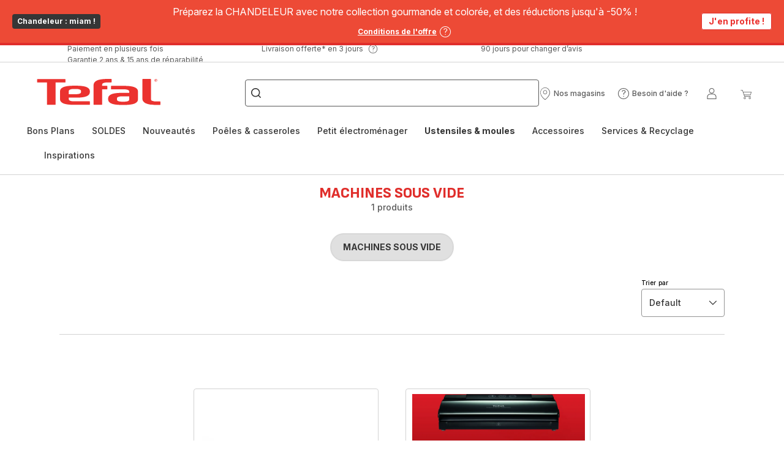

--- FILE ---
content_type: text/html; charset=utf-8
request_url: https://www.tefal.fr/MACHINES-SOUS-VIDE/c/machines-sous-vide
body_size: 90405
content:
<!DOCTYPE html><html lang="fr-fr" dir="ltr"><head>
    <meta charset="utf-8">
    <title>MACHINES SOUS VIDE - MACHINES SOUS VIDE | Tefal</title>
    <base href="/">
    <meta name="viewport" content="width=device-width, initial-scale=1">
    
    <link rel="preconnect" href="https://brandsites.api.groupe-seb.com" />
    <link rel="dns-prefetch" href="https://brandsites.api.groupe-seb.com" />
  
    <link rel="preconnect" href="https://twicpics.tefal.fr" />
    <link rel="dns-prefetch" href="https://twicpics.tefal.fr" />
  
    <link rel="alternate" hreflang="fr-FR" href="https://www.tefal.fr/MACHINES-SOUS-VIDE/c/machines-sous-vide" />
<link rel="alternate" hreflang="fr-BE" href="https://www.tefal.be/fr/Machines-sous-vide/c/machines-sous-vide" />
<link rel="alternate" hreflang="nl-BE" href="https://www.tefal.be/nl/Vacuümmachines/c/machines-sous-vide" />

    
    <script>localStorage.setItem('spartacus⚿⚿language', '"fr_fr"')</script>
    <script type="text/javascript">
      const userAgent = navigator.userAgent;
      if (!(/bot|crawl|slurp|spider|mediapartners|Qualys/i.test(userAgent)) && !(userAgent === '' || userAgent === null || userAgent === undefined)) {
        ;window.NREUM||(NREUM={});NREUM.init={distributed_tracing:{enabled:true},privacy:{cookies_enabled:true},ajax:{deny_list:["bam.nr-data.net"]}};
        ;NREUM.loader_config={
          agentID: "1103312215",
          accountID: "1663259",
          trustKey: "1059767",
          xpid: 'VQABUlRWARABVFZSBQcCXl0E',
          licenseKey: "517787514b",
          applicationID: "1103312215"
        };
        ;NREUM.info={
          beacon:"bam.nr-data.net",
          errorBeacon:"bam.nr-data.net",
          licenseKey:"517787514b",
          applicationID:"1103312215",
          sa:1
        };
        ;/*! For license information please see nr-loader-full-1.299.0.min.js.LICENSE.txt */
(()=>{var e,t,r={8122:(e,t,r)=>{"use strict";r.d(t,{a:()=>i});var n=r(944);function i(e,t){try{if(!e||"object"!=typeof e)return(0,n.R)(3);if(!t||"object"!=typeof t)return(0,n.R)(4);const r=Object.create(Object.getPrototypeOf(t),Object.getOwnPropertyDescriptors(t)),o=0===Object.keys(r).length?e:r;for(let a in o)if(void 0!==e[a])try{if(null===e[a]){r[a]=null;continue}Array.isArray(e[a])&&Array.isArray(t[a])?r[a]=Array.from(new Set([...e[a],...t[a]])):"object"==typeof e[a]&&"object"==typeof t[a]?r[a]=i(e[a],t[a]):r[a]=e[a]}catch(e){r[a]||(0,n.R)(1,e)}return r}catch(e){(0,n.R)(2,e)}}},2555:(e,t,r)=>{"use strict";r.d(t,{D:()=>s,f:()=>a});var n=r(384),i=r(8122);const o={beacon:n.NT.beacon,errorBeacon:n.NT.errorBeacon,licenseKey:void 0,applicationID:void 0,sa:void 0,queueTime:void 0,applicationTime:void 0,ttGuid:void 0,user:void 0,account:void 0,product:void 0,extra:void 0,jsAttributes:{},userAttributes:void 0,atts:void 0,transactionName:void 0,tNamePlain:void 0};function a(e){try{return!!e.licenseKey&&!!e.errorBeacon&&!!e.applicationID}catch(e){return!1}}const s=e=>(0,i.a)(e,o)},7699:(e,t,r)=>{"use strict";r.d(t,{It:()=>i,No:()=>n,qh:()=>a,uh:()=>o});const n=16e3,i=1e6,o="NR_CONTAINER_AGENT",a="SESSION_ERROR"},9324:(e,t,r)=>{"use strict";r.d(t,{F3:()=>i,Xs:()=>o,Yq:()=>a,xv:()=>n});const n="1.299.0",i="PROD",o="CDN",a="^2.0.0-alpha.18"},6154:(e,t,r)=>{"use strict";r.d(t,{OF:()=>u,RI:()=>i,WN:()=>f,bv:()=>o,gm:()=>a,lR:()=>l,m:()=>c,mw:()=>s,sb:()=>d});var n=r(1863);const i="undefined"!=typeof window&&!!window.document,o="undefined"!=typeof WorkerGlobalScope&&("undefined"!=typeof self&&self instanceof WorkerGlobalScope&&self.navigator instanceof WorkerNavigator||"undefined"!=typeof globalThis&&globalThis instanceof WorkerGlobalScope&&globalThis.navigator instanceof WorkerNavigator),a=i?window:"undefined"!=typeof WorkerGlobalScope&&("undefined"!=typeof self&&self instanceof WorkerGlobalScope&&self||"undefined"!=typeof globalThis&&globalThis instanceof WorkerGlobalScope&&globalThis),s=Boolean("hidden"===a?.document?.visibilityState),c=""+a?.location,u=/iPad|iPhone|iPod/.test(a.navigator?.userAgent),d=u&&"undefined"==typeof SharedWorker,l=(()=>{const e=a.navigator?.userAgent?.match(/Firefox[/\s](\d+\.\d+)/);return Array.isArray(e)&&e.length>=2?+e[1]:0})(),f=Date.now()-(0,n.t)()},7295:(e,t,r)=>{"use strict";r.d(t,{Xv:()=>a,gX:()=>i,iW:()=>o});var n=[];function i(e){if(!e||o(e))return!1;if(0===n.length)return!0;for(var t=0;t<n.length;t++){var r=n[t];if("*"===r.hostname)return!1;if(s(r.hostname,e.hostname)&&c(r.pathname,e.pathname))return!1}return!0}function o(e){return void 0===e.hostname}function a(e){if(n=[],e&&e.length)for(var t=0;t<e.length;t++){let r=e[t];if(!r)continue;0===r.indexOf("http://")?r=r.substring(7):0===r.indexOf("https://")&&(r=r.substring(8));const i=r.indexOf("/");let o,a;i>0?(o=r.substring(0,i),a=r.substring(i)):(o=r,a="");let[s]=o.split(":");n.push({hostname:s,pathname:a})}}function s(e,t){return!(e.length>t.length)&&t.indexOf(e)===t.length-e.length}function c(e,t){return 0===e.indexOf("/")&&(e=e.substring(1)),0===t.indexOf("/")&&(t=t.substring(1)),""===e||e===t}},3241:(e,t,r)=>{"use strict";r.d(t,{W:()=>o});var n=r(6154);const i="newrelic";function o(e={}){try{n.gm.dispatchEvent(new CustomEvent(i,{detail:e}))}catch(e){}}},1687:(e,t,r)=>{"use strict";r.d(t,{Ak:()=>u,Ze:()=>f,x3:()=>d});var n=r(3241),i=r(7836),o=r(3606),a=r(860),s=r(2646);const c={};function u(e,t){const r={staged:!1,priority:a.P3[t]||0};l(e),c[e].get(t)||c[e].set(t,r)}function d(e,t){e&&c[e]&&(c[e].get(t)&&c[e].delete(t),p(e,t,!1),c[e].size&&h(e))}function l(e){if(!e)throw new Error("agentIdentifier required");c[e]||(c[e]=new Map)}function f(e="",t="feature",r=!1){if(l(e),!e||!c[e].get(t)||r)return p(e,t);c[e].get(t).staged=!0,h(e)}function h(e){const t=Array.from(c[e]);t.every((([e,t])=>t.staged))&&(t.sort(((e,t)=>e[1].priority-t[1].priority)),t.forEach((([t])=>{c[e].delete(t),p(e,t)})))}function p(e,t,r=!0){const a=e?i.ee.get(e):i.ee,c=o.i.handlers;if(!a.aborted&&a.backlog&&c){if((0,n.W)({agentIdentifier:e,type:"lifecycle",name:"drain",feature:t}),r){const e=a.backlog[t],r=c[t];if(r){for(let t=0;e&&t<e.length;++t)g(e[t],r);Object.entries(r).forEach((([e,t])=>{Object.values(t||{}).forEach((t=>{t[0]?.on&&t[0]?.context()instanceof s.y&&t[0].on(e,t[1])}))}))}}a.isolatedBacklog||delete c[t],a.backlog[t]=null,a.emit("drain-"+t,[])}}function g(e,t){var r=e[1];Object.values(t[r]||{}).forEach((t=>{var r=e[0];if(t[0]===r){var n=t[1],i=e[3],o=e[2];n.apply(i,o)}}))}},7836:(e,t,r)=>{"use strict";r.d(t,{P:()=>s,ee:()=>c});var n=r(384),i=r(8990),o=r(2646),a=r(5607);const s="nr@context:".concat(a.W),c=function e(t,r){var n={},a={},d={},l=!1;try{l=16===r.length&&u.initializedAgents?.[r]?.runtime.isolatedBacklog}catch(e){}var f={on:p,addEventListener:p,removeEventListener:function(e,t){var r=n[e];if(!r)return;for(var i=0;i<r.length;i++)r[i]===t&&r.splice(i,1)},emit:function(e,r,n,i,o){!1!==o&&(o=!0);if(c.aborted&&!i)return;t&&o&&t.emit(e,r,n);var s=h(n);g(e).forEach((e=>{e.apply(s,r)}));var u=v()[a[e]];u&&u.push([f,e,r,s]);return s},get:m,listeners:g,context:h,buffer:function(e,t){const r=v();if(t=t||"feature",f.aborted)return;Object.entries(e||{}).forEach((([e,n])=>{a[n]=t,t in r||(r[t]=[])}))},abort:function(){f._aborted=!0,Object.keys(f.backlog).forEach((e=>{delete f.backlog[e]}))},isBuffering:function(e){return!!v()[a[e]]},debugId:r,backlog:l?{}:t&&"object"==typeof t.backlog?t.backlog:{},isolatedBacklog:l};return Object.defineProperty(f,"aborted",{get:()=>{let e=f._aborted||!1;return e||(t&&(e=t.aborted),e)}}),f;function h(e){return e&&e instanceof o.y?e:e?(0,i.I)(e,s,(()=>new o.y(s))):new o.y(s)}function p(e,t){n[e]=g(e).concat(t)}function g(e){return n[e]||[]}function m(t){return d[t]=d[t]||e(f,t)}function v(){return f.backlog}}(void 0,"globalEE"),u=(0,n.Zm)();u.ee||(u.ee=c)},2646:(e,t,r)=>{"use strict";r.d(t,{y:()=>n});class n{constructor(e){this.contextId=e}}},9908:(e,t,r)=>{"use strict";r.d(t,{d:()=>n,p:()=>i});var n=r(7836).ee.get("handle");function i(e,t,r,i,o){o?(o.buffer([e],i),o.emit(e,t,r)):(n.buffer([e],i),n.emit(e,t,r))}},3606:(e,t,r)=>{"use strict";r.d(t,{i:()=>o});var n=r(9908);o.on=a;var i=o.handlers={};function o(e,t,r,o){a(o||n.d,i,e,t,r)}function a(e,t,r,i,o){o||(o="feature"),e||(e=n.d);var a=t[o]=t[o]||{};(a[r]=a[r]||[]).push([e,i])}},3878:(e,t,r)=>{"use strict";function n(e,t){return{capture:e,passive:!1,signal:t}}function i(e,t,r=!1,i){window.addEventListener(e,t,n(r,i))}function o(e,t,r=!1,i){document.addEventListener(e,t,n(r,i))}r.d(t,{DD:()=>o,jT:()=>n,sp:()=>i})},5607:(e,t,r)=>{"use strict";r.d(t,{W:()=>n});const n=(0,r(9566).bz)()},9566:(e,t,r)=>{"use strict";r.d(t,{LA:()=>s,ZF:()=>c,bz:()=>a,el:()=>u});var n=r(6154);const i="xxxxxxxx-xxxx-4xxx-yxxx-xxxxxxxxxxxx";function o(e,t){return e?15&e[t]:16*Math.random()|0}function a(){const e=n.gm?.crypto||n.gm?.msCrypto;let t,r=0;return e&&e.getRandomValues&&(t=e.getRandomValues(new Uint8Array(30))),i.split("").map((e=>"x"===e?o(t,r++).toString(16):"y"===e?(3&o()|8).toString(16):e)).join("")}function s(e){const t=n.gm?.crypto||n.gm?.msCrypto;let r,i=0;t&&t.getRandomValues&&(r=t.getRandomValues(new Uint8Array(e)));const a=[];for(var s=0;s<e;s++)a.push(o(r,i++).toString(16));return a.join("")}function c(){return s(16)}function u(){return s(32)}},2614:(e,t,r)=>{"use strict";r.d(t,{BB:()=>a,H3:()=>n,g:()=>u,iL:()=>c,tS:()=>s,uh:()=>i,wk:()=>o});const n="NRBA",i="SESSION",o=144e5,a=18e5,s={STARTED:"session-started",PAUSE:"session-pause",RESET:"session-reset",RESUME:"session-resume",UPDATE:"session-update"},c={SAME_TAB:"same-tab",CROSS_TAB:"cross-tab"},u={OFF:0,FULL:1,ERROR:2}},1863:(e,t,r)=>{"use strict";function n(){return Math.floor(performance.now())}r.d(t,{t:()=>n})},7485:(e,t,r)=>{"use strict";r.d(t,{D:()=>i});var n=r(6154);function i(e){if(0===(e||"").indexOf("data:"))return{protocol:"data"};try{const t=new URL(e,location.href),r={port:t.port,hostname:t.hostname,pathname:t.pathname,search:t.search,protocol:t.protocol.slice(0,t.protocol.indexOf(":")),sameOrigin:t.protocol===n.gm?.location?.protocol&&t.host===n.gm?.location?.host};return r.port&&""!==r.port||("http:"===t.protocol&&(r.port="80"),"https:"===t.protocol&&(r.port="443")),r.pathname&&""!==r.pathname?r.pathname.startsWith("/")||(r.pathname="/".concat(r.pathname)):r.pathname="/",r}catch(e){return{}}}},944:(e,t,r)=>{"use strict";r.d(t,{R:()=>i});var n=r(3241);function i(e,t){"function"==typeof console.debug&&(console.debug("New Relic Warning: https://github.com/newrelic/newrelic-browser-agent/blob/main/docs/warning-codes.md#".concat(e),t),(0,n.W)({agentIdentifier:null,drained:null,type:"data",name:"warn",feature:"warn",data:{code:e,secondary:t}}))}},5701:(e,t,r)=>{"use strict";r.d(t,{B:()=>o,t:()=>a});var n=r(3241);const i=new Set,o={};function a(e,t){const r=t.agentIdentifier;o[r]??={},e&&"object"==typeof e&&(i.has(r)||(t.ee.emit("rumresp",[e]),o[r]=e,i.add(r),(0,n.W)({agentIdentifier:r,loaded:!0,drained:!0,type:"lifecycle",name:"load",feature:void 0,data:e})))}},8990:(e,t,r)=>{"use strict";r.d(t,{I:()=>i});var n=Object.prototype.hasOwnProperty;function i(e,t,r){if(n.call(e,t))return e[t];var i=r();if(Object.defineProperty&&Object.keys)try{return Object.defineProperty(e,t,{value:i,writable:!0,enumerable:!1}),i}catch(e){}return e[t]=i,i}},6389:(e,t,r)=>{"use strict";function n(e,t=500,r={}){const n=r?.leading||!1;let i;return(...r)=>{n&&void 0===i&&(e.apply(this,r),i=setTimeout((()=>{i=clearTimeout(i)}),t)),n||(clearTimeout(i),i=setTimeout((()=>{e.apply(this,r)}),t))}}function i(e){let t=!1;return(...r)=>{t||(t=!0,e.apply(this,r))}}r.d(t,{J:()=>i,s:()=>n})},1910:(e,t,r)=>{"use strict";r.d(t,{i:()=>o});var n=r(944);const i=new Map;function o(...e){return e.every((e=>{if(i.has(e))return i.get(e);const t="function"==typeof e&&e.toString().includes("[native code]");return t||(0,n.R)(64,e?.name||e?.toString()),i.set(e,t),t}))}},3304:(e,t,r)=>{"use strict";r.d(t,{A:()=>o});var n=r(7836);const i=()=>{const e=new WeakSet;return(t,r)=>{if("object"==typeof r&&null!==r){if(e.has(r))return;e.add(r)}return r}};function o(e){try{return JSON.stringify(e,i())??""}catch(e){try{n.ee.emit("internal-error",[e])}catch(e){}return""}}},3496:(e,t,r)=>{"use strict";function n(e){return!e||!(!e.licenseKey||!e.applicationID)}function i(e,t){return!e||e.licenseKey===t.info.licenseKey&&e.applicationID===t.info.applicationID}r.d(t,{A:()=>i,I:()=>n})},5289:(e,t,r)=>{"use strict";r.d(t,{GG:()=>o,Qr:()=>s,sB:()=>a});var n=r(3878);function i(){return"undefined"==typeof document||"complete"===document.readyState}function o(e,t){if(i())return e();(0,n.sp)("load",e,t)}function a(e){if(i())return e();(0,n.DD)("DOMContentLoaded",e)}function s(e){if(i())return e();(0,n.sp)("popstate",e)}},384:(e,t,r)=>{"use strict";r.d(t,{NT:()=>a,US:()=>d,Zm:()=>s,bQ:()=>u,dV:()=>c,pV:()=>l});var n=r(6154),i=r(1863),o=r(1910);const a={beacon:"bam.nr-data.net",errorBeacon:"bam.nr-data.net"};function s(){return n.gm.NREUM||(n.gm.NREUM={}),void 0===n.gm.newrelic&&(n.gm.newrelic=n.gm.NREUM),n.gm.NREUM}function c(){let e=s();return e.o||(e.o={ST:n.gm.setTimeout,SI:n.gm.setImmediate||n.gm.setInterval,CT:n.gm.clearTimeout,XHR:n.gm.XMLHttpRequest,REQ:n.gm.Request,EV:n.gm.Event,PR:n.gm.Promise,MO:n.gm.MutationObserver,FETCH:n.gm.fetch,WS:n.gm.WebSocket},(0,o.i)(...Object.values(e.o))),e}function u(e,t){let r=s();r.initializedAgents??={},t.initializedAt={ms:(0,i.t)(),date:new Date},r.initializedAgents[e]=t}function d(e,t){s()[e]=t}function l(){return function(){let e=s();const t=e.info||{};e.info={beacon:a.beacon,errorBeacon:a.errorBeacon,...t}}(),function(){let e=s();const t=e.init||{};e.init={...t}}(),c(),function(){let e=s();const t=e.loader_config||{};e.loader_config={...t}}(),s()}},2843:(e,t,r)=>{"use strict";r.d(t,{u:()=>i});var n=r(3878);function i(e,t=!1,r,i){(0,n.DD)("visibilitychange",(function(){if(t)return void("hidden"===document.visibilityState&&e());e(document.visibilityState)}),r,i)}},8139:(e,t,r)=>{"use strict";r.d(t,{u:()=>f});var n=r(7836),i=r(3434),o=r(8990),a=r(6154);const s={},c=a.gm.XMLHttpRequest,u="addEventListener",d="removeEventListener",l="nr@wrapped:".concat(n.P);function f(e){var t=function(e){return(e||n.ee).get("events")}(e);if(s[t.debugId]++)return t;s[t.debugId]=1;var r=(0,i.YM)(t,!0);function f(e){r.inPlace(e,[u,d],"-",p)}function p(e,t){return e[1]}return"getPrototypeOf"in Object&&(a.RI&&h(document,f),c&&h(c.prototype,f),h(a.gm,f)),t.on(u+"-start",(function(e,t){var n=e[1];if(null!==n&&("function"==typeof n||"object"==typeof n)&&"newrelic"!==e[0]){var i=(0,o.I)(n,l,(function(){var e={object:function(){if("function"!=typeof n.handleEvent)return;return n.handleEvent.apply(n,arguments)},function:n}[typeof n];return e?r(e,"fn-",null,e.name||"anonymous"):n}));this.wrapped=e[1]=i}})),t.on(d+"-start",(function(e){e[1]=this.wrapped||e[1]})),t}function h(e,t,...r){let n=e;for(;"object"==typeof n&&!Object.prototype.hasOwnProperty.call(n,u);)n=Object.getPrototypeOf(n);n&&t(n,...r)}},3434:(e,t,r)=>{"use strict";r.d(t,{Jt:()=>o,YM:()=>u});var n=r(7836),i=r(5607);const o="nr@original:".concat(i.W),a=50;var s=Object.prototype.hasOwnProperty,c=!1;function u(e,t){return e||(e=n.ee),r.inPlace=function(e,t,n,i,o){n||(n="");const a="-"===n.charAt(0);for(let s=0;s<t.length;s++){const c=t[s],u=e[c];l(u)||(e[c]=r(u,a?c+n:n,i,c,o))}},r.flag=o,r;function r(t,r,n,c,u){return l(t)?t:(r||(r=""),nrWrapper[o]=t,function(e,t,r){if(Object.defineProperty&&Object.keys)try{return Object.keys(e).forEach((function(r){Object.defineProperty(t,r,{get:function(){return e[r]},set:function(t){return e[r]=t,t}})})),t}catch(e){d([e],r)}for(var n in e)s.call(e,n)&&(t[n]=e[n])}(t,nrWrapper,e),nrWrapper);function nrWrapper(){var o,s,l,f;let h;try{s=this,o=[...arguments],l="function"==typeof n?n(o,s):n||{}}catch(t){d([t,"",[o,s,c],l],e)}i(r+"start",[o,s,c],l,u);const p=performance.now();let g;try{return f=t.apply(s,o),g=performance.now(),f}catch(e){throw g=performance.now(),i(r+"err",[o,s,e],l,u),h=e,h}finally{const e=g-p,t={start:p,end:g,duration:e,isLongTask:e>=a,methodName:c,thrownError:h};t.isLongTask&&i("long-task",[t,s],l,u),i(r+"end",[o,s,f],l,u)}}}function i(r,n,i,o){if(!c||t){var a=c;c=!0;try{e.emit(r,n,i,t,o)}catch(t){d([t,r,n,i],e)}c=a}}}function d(e,t){t||(t=n.ee);try{t.emit("internal-error",e)}catch(e){}}function l(e){return!(e&&"function"==typeof e&&e.apply&&!e[o])}},9300:(e,t,r)=>{"use strict";r.d(t,{T:()=>n});const n=r(860).K7.ajax},3333:(e,t,r)=>{"use strict";r.d(t,{$v:()=>d,TZ:()=>n,Xh:()=>c,Zp:()=>i,kd:()=>u,mq:()=>s,nf:()=>a,qN:()=>o});const n=r(860).K7.genericEvents,i=["auxclick","click","copy","keydown","paste","scrollend"],o=["focus","blur"],a=4,s=1e3,c=2e3,u=["PageAction","UserAction","BrowserPerformance"],d={MARKS:"experimental.marks",MEASURES:"experimental.measures",RESOURCES:"experimental.resources"}},6774:(e,t,r)=>{"use strict";r.d(t,{T:()=>n});const n=r(860).K7.jserrors},993:(e,t,r)=>{"use strict";r.d(t,{A$:()=>o,ET:()=>a,TZ:()=>s,p_:()=>i});var n=r(860);const i={ERROR:"ERROR",WARN:"WARN",INFO:"INFO",DEBUG:"DEBUG",TRACE:"TRACE"},o={OFF:0,ERROR:1,WARN:2,INFO:3,DEBUG:4,TRACE:5},a="log",s=n.K7.logging},3785:(e,t,r)=>{"use strict";r.d(t,{R:()=>c,b:()=>u});var n=r(9908),i=r(1863),o=r(860),a=r(8154),s=r(993);function c(e,t,r={},c=s.p_.INFO,u,d=(0,i.t)()){(0,n.p)(a.xV,["API/logging/".concat(c.toLowerCase(),"/called")],void 0,o.K7.metrics,e),(0,n.p)(s.ET,[d,t,r,c,u],void 0,o.K7.logging,e)}function u(e){return"string"==typeof e&&Object.values(s.p_).some((t=>t===e.toUpperCase().trim()))}},8154:(e,t,r)=>{"use strict";r.d(t,{z_:()=>o,XG:()=>s,TZ:()=>n,rs:()=>i,xV:()=>a});r(6154),r(9566),r(384);const n=r(860).K7.metrics,i="sm",o="cm",a="storeSupportabilityMetrics",s="storeEventMetrics"},6630:(e,t,r)=>{"use strict";r.d(t,{T:()=>n});const n=r(860).K7.pageViewEvent},782:(e,t,r)=>{"use strict";r.d(t,{T:()=>n});const n=r(860).K7.pageViewTiming},6344:(e,t,r)=>{"use strict";r.d(t,{BB:()=>d,G4:()=>o,Qb:()=>l,TZ:()=>i,Ug:()=>a,_s:()=>s,bc:()=>u,yP:()=>c});var n=r(2614);const i=r(860).K7.sessionReplay,o={RECORD:"recordReplay",PAUSE:"pauseReplay",ERROR_DURING_REPLAY:"errorDuringReplay"},a=.12,s={DomContentLoaded:0,Load:1,FullSnapshot:2,IncrementalSnapshot:3,Meta:4,Custom:5},c={[n.g.ERROR]:15e3,[n.g.FULL]:3e5,[n.g.OFF]:0},u={RESET:{message:"Session was reset",sm:"Reset"},IMPORT:{message:"Recorder failed to import",sm:"Import"},TOO_MANY:{message:"429: Too Many Requests",sm:"Too-Many"},TOO_BIG:{message:"Payload was too large",sm:"Too-Big"},CROSS_TAB:{message:"Session Entity was set to OFF on another tab",sm:"Cross-Tab"},ENTITLEMENTS:{message:"Session Replay is not allowed and will not be started",sm:"Entitlement"}},d=5e3,l={API:"api",RESUME:"resume",SWITCH_TO_FULL:"switchToFull",INITIALIZE:"initialize",PRELOAD:"preload"}},5270:(e,t,r)=>{"use strict";r.d(t,{Aw:()=>a,SR:()=>o,rF:()=>s});var n=r(384),i=r(7767);function o(e){return!!(0,n.dV)().o.MO&&(0,i.V)(e)&&!0===e?.session_trace.enabled}function a(e){return!0===e?.session_replay.preload&&o(e)}function s(e,t){try{if("string"==typeof t?.type){if("password"===t.type.toLowerCase())return"*".repeat(e?.length||0);if(void 0!==t?.dataset?.nrUnmask||t?.classList?.contains("nr-unmask"))return e}}catch(e){}return"string"==typeof e?e.replace(/[\S]/g,"*"):"*".repeat(e?.length||0)}},3738:(e,t,r)=>{"use strict";r.d(t,{He:()=>i,Kp:()=>s,Lc:()=>u,Rz:()=>d,TZ:()=>n,bD:()=>o,d3:()=>a,jx:()=>l,sl:()=>f,uP:()=>c});const n=r(860).K7.sessionTrace,i="bstResource",o="resource",a="-start",s="-end",c="fn"+a,u="fn"+s,d="pushState",l=1e3,f=3e4},4234:(e,t,r)=>{"use strict";r.d(t,{W:()=>o});var n=r(7836),i=r(1687);class o{constructor(e,t){this.agentIdentifier=e,this.ee=n.ee.get(e),this.featureName=t,this.blocked=!1}deregisterDrain(){(0,i.x3)(this.agentIdentifier,this.featureName)}}},7767:(e,t,r)=>{"use strict";r.d(t,{V:()=>i});var n=r(6154);const i=e=>n.RI&&!0===e?.privacy.cookies_enabled},1741:(e,t,r)=>{"use strict";r.d(t,{W:()=>o});var n=r(944),i=r(4261);class o{#e(e,...t){if(this[e]!==o.prototype[e])return this[e](...t);(0,n.R)(35,e)}addPageAction(e,t){return this.#e(i.hG,e,t)}register(e){return this.#e(i.eY,e)}recordCustomEvent(e,t){return this.#e(i.fF,e,t)}setPageViewName(e,t){return this.#e(i.Fw,e,t)}setCustomAttribute(e,t,r){return this.#e(i.cD,e,t,r)}noticeError(e,t){return this.#e(i.o5,e,t)}setUserId(e){return this.#e(i.Dl,e)}setApplicationVersion(e){return this.#e(i.nb,e)}setErrorHandler(e){return this.#e(i.bt,e)}addRelease(e,t){return this.#e(i.k6,e,t)}log(e,t){return this.#e(i.$9,e,t)}start(){return this.#e(i.d3)}finished(e){return this.#e(i.BL,e)}recordReplay(){return this.#e(i.CH)}pauseReplay(){return this.#e(i.Tb)}addToTrace(e){return this.#e(i.U2,e)}setCurrentRouteName(e){return this.#e(i.PA,e)}interaction(){return this.#e(i.dT)}wrapLogger(e,t,r){return this.#e(i.Wb,e,t,r)}measure(e,t){return this.#e(i.V1,e,t)}}},4261:(e,t,r)=>{"use strict";r.d(t,{$9:()=>u,BL:()=>s,CH:()=>h,Dl:()=>R,Fw:()=>y,PA:()=>m,Pl:()=>n,Tb:()=>l,U2:()=>o,V1:()=>T,Wb:()=>w,bt:()=>b,cD:()=>v,d3:()=>x,dT:()=>c,eY:()=>p,fF:()=>f,hG:()=>i,k6:()=>a,nb:()=>g,o5:()=>d});const n="api-",i="addPageAction",o="addToTrace",a="addRelease",s="finished",c="interaction",u="log",d="noticeError",l="pauseReplay",f="recordCustomEvent",h="recordReplay",p="register",g="setApplicationVersion",m="setCurrentRouteName",v="setCustomAttribute",b="setErrorHandler",y="setPageViewName",R="setUserId",x="start",w="wrapLogger",T="measure"},5205:(e,t,r)=>{"use strict";r.d(t,{j:()=>A});var n=r(384),i=r(1741);var o=r(2555),a=r(3333);const s=e=>{if(!e||"string"!=typeof e)return!1;try{document.createDocumentFragment().querySelector(e)}catch{return!1}return!0};var c=r(2614),u=r(944),d=r(8122);const l="[data-nr-mask]",f=e=>(0,d.a)(e,(()=>{const e={feature_flags:[],experimental:{marks:!1,measures:!1,resources:!1},mask_selector:"*",block_selector:"[data-nr-block]",mask_input_options:{color:!1,date:!1,"datetime-local":!1,email:!1,month:!1,number:!1,range:!1,search:!1,tel:!1,text:!1,time:!1,url:!1,week:!1,textarea:!1,select:!1,password:!0}};return{ajax:{deny_list:void 0,block_internal:!0,enabled:!0,autoStart:!0},api:{allow_registered_children:!0,duplicate_registered_data:!1},distributed_tracing:{enabled:void 0,exclude_newrelic_header:void 0,cors_use_newrelic_header:void 0,cors_use_tracecontext_headers:void 0,allowed_origins:void 0},get feature_flags(){return e.feature_flags},set feature_flags(t){e.feature_flags=t},generic_events:{enabled:!0,autoStart:!0},harvest:{interval:30},jserrors:{enabled:!0,autoStart:!0},logging:{enabled:!0,autoStart:!0},metrics:{enabled:!0,autoStart:!0},obfuscate:void 0,page_action:{enabled:!0},page_view_event:{enabled:!0,autoStart:!0},page_view_timing:{enabled:!0,autoStart:!0},performance:{get capture_marks(){return e.feature_flags.includes(a.$v.MARKS)||e.experimental.marks},set capture_marks(t){e.experimental.marks=t},get capture_measures(){return e.feature_flags.includes(a.$v.MEASURES)||e.experimental.measures},set capture_measures(t){e.experimental.measures=t},capture_detail:!0,resources:{get enabled(){return e.feature_flags.includes(a.$v.RESOURCES)||e.experimental.resources},set enabled(t){e.experimental.resources=t},asset_types:[],first_party_domains:[],ignore_newrelic:!0}},privacy:{cookies_enabled:!0},proxy:{assets:void 0,beacon:void 0},session:{expiresMs:c.wk,inactiveMs:c.BB},session_replay:{autoStart:!0,enabled:!1,preload:!1,sampling_rate:10,error_sampling_rate:100,collect_fonts:!1,inline_images:!1,fix_stylesheets:!0,mask_all_inputs:!0,get mask_text_selector(){return e.mask_selector},set mask_text_selector(t){s(t)?e.mask_selector="".concat(t,",").concat(l):""===t||null===t?e.mask_selector=l:(0,u.R)(5,t)},get block_class(){return"nr-block"},get ignore_class(){return"nr-ignore"},get mask_text_class(){return"nr-mask"},get block_selector(){return e.block_selector},set block_selector(t){s(t)?e.block_selector+=",".concat(t):""!==t&&(0,u.R)(6,t)},get mask_input_options(){return e.mask_input_options},set mask_input_options(t){t&&"object"==typeof t?e.mask_input_options={...t,password:!0}:(0,u.R)(7,t)}},session_trace:{enabled:!0,autoStart:!0},soft_navigations:{enabled:!0,autoStart:!0},spa:{enabled:!0,autoStart:!0},ssl:void 0,user_actions:{enabled:!0,elementAttributes:["id","className","tagName","type"]}}})());var h=r(6154),p=r(9324);let g=0;const m={buildEnv:p.F3,distMethod:p.Xs,version:p.xv,originTime:h.WN},v={appMetadata:{},customTransaction:void 0,denyList:void 0,disabled:!1,entityManager:void 0,harvester:void 0,isolatedBacklog:!1,isRecording:!1,loaderType:void 0,maxBytes:3e4,obfuscator:void 0,onerror:void 0,ptid:void 0,releaseIds:{},session:void 0,timeKeeper:void 0,jsAttributesMetadata:{bytes:0},get harvestCount(){return++g}},b=e=>{const t=(0,d.a)(e,v),r=Object.keys(m).reduce(((e,t)=>(e[t]={value:m[t],writable:!1,configurable:!0,enumerable:!0},e)),{});return Object.defineProperties(t,r)};var y=r(5701);const R=e=>{const t=e.startsWith("http");e+="/",r.p=t?e:"https://"+e};var x=r(7836),w=r(3241);const T={accountID:void 0,trustKey:void 0,agentID:void 0,licenseKey:void 0,applicationID:void 0,xpid:void 0},E=e=>(0,d.a)(e,T),_=new Set;function A(e,t={},r,a){let{init:s,info:c,loader_config:u,runtime:d={},exposed:l=!0}=t;if(!c){const e=(0,n.pV)();s=e.init,c=e.info,u=e.loader_config}e.init=f(s||{}),e.loader_config=E(u||{}),c.jsAttributes??={},h.bv&&(c.jsAttributes.isWorker=!0),e.info=(0,o.D)(c);const p=e.init,g=[c.beacon,c.errorBeacon];_.has(e.agentIdentifier)||(p.proxy.assets&&(R(p.proxy.assets),g.push(p.proxy.assets)),p.proxy.beacon&&g.push(p.proxy.beacon),e.beacons=[...g],function(e){const t=(0,n.pV)();Object.getOwnPropertyNames(i.W.prototype).forEach((r=>{const n=i.W.prototype[r];if("function"!=typeof n||"constructor"===n)return;let o=t[r];e[r]&&!1!==e.exposed&&"micro-agent"!==e.runtime?.loaderType&&(t[r]=(...t)=>{const n=e[r](...t);return o?o(...t):n})}))}(e),(0,n.US)("activatedFeatures",y.B),e.runSoftNavOverSpa&&=!0===p.soft_navigations.enabled&&p.feature_flags.includes("soft_nav")),d.denyList=[...p.ajax.deny_list||[],...p.ajax.block_internal?g:[]],d.ptid=e.agentIdentifier,d.loaderType=r,e.runtime=b(d),_.has(e.agentIdentifier)||(e.ee=x.ee.get(e.agentIdentifier),e.exposed=l,(0,w.W)({agentIdentifier:e.agentIdentifier,drained:!!y.B?.[e.agentIdentifier],type:"lifecycle",name:"initialize",feature:void 0,data:e.config})),_.add(e.agentIdentifier)}},8374:(e,t,r)=>{r.nc=(()=>{try{return document?.currentScript?.nonce}catch(e){}return""})()},860:(e,t,r)=>{"use strict";r.d(t,{$J:()=>d,K7:()=>c,P3:()=>u,XX:()=>i,Yy:()=>s,df:()=>o,qY:()=>n,v4:()=>a});const n="events",i="jserrors",o="browser/blobs",a="rum",s="browser/logs",c={ajax:"ajax",genericEvents:"generic_events",jserrors:i,logging:"logging",metrics:"metrics",pageAction:"page_action",pageViewEvent:"page_view_event",pageViewTiming:"page_view_timing",sessionReplay:"session_replay",sessionTrace:"session_trace",softNav:"soft_navigations",spa:"spa"},u={[c.pageViewEvent]:1,[c.pageViewTiming]:2,[c.metrics]:3,[c.jserrors]:4,[c.spa]:5,[c.ajax]:6,[c.sessionTrace]:7,[c.softNav]:8,[c.sessionReplay]:9,[c.logging]:10,[c.genericEvents]:11},d={[c.pageViewEvent]:a,[c.pageViewTiming]:n,[c.ajax]:n,[c.spa]:n,[c.softNav]:n,[c.metrics]:i,[c.jserrors]:i,[c.sessionTrace]:o,[c.sessionReplay]:o,[c.logging]:s,[c.genericEvents]:"ins"}}},n={};function i(e){var t=n[e];if(void 0!==t)return t.exports;var o=n[e]={exports:{}};return r[e](o,o.exports,i),o.exports}i.m=r,i.d=(e,t)=>{for(var r in t)i.o(t,r)&&!i.o(e,r)&&Object.defineProperty(e,r,{enumerable:!0,get:t[r]})},i.f={},i.e=e=>Promise.all(Object.keys(i.f).reduce(((t,r)=>(i.f[r](e,t),t)),[])),i.u=e=>({95:"nr-full-compressor",222:"nr-full-recorder",891:"nr-full"}[e]+"-1.299.0.min.js"),i.o=(e,t)=>Object.prototype.hasOwnProperty.call(e,t),e={},t="NRBA-1.299.0.PROD:",i.l=(r,n,o,a)=>{if(e[r])e[r].push(n);else{var s,c;if(void 0!==o)for(var u=document.getElementsByTagName("script"),d=0;d<u.length;d++){var l=u[d];if(l.getAttribute("src")==r||l.getAttribute("data-webpack")==t+o){s=l;break}}if(!s){c=!0;var f={891:"sha512-mDMx3jS+hIoGS7tBseu+k2zPqU6n6pTJOQvDTXT2ppatJ1HNnA/VkWCHmab8Rhd+19YfmlUmCEUc1xlWzCmcCw==",222:"sha512-haqQ9y3REbdlfINdzlM/4nAg4OdftO7z40XdwKda202eUWojGcyKOpa60y4hJokwI6oZc/+jiDFE2GhDFIVWww==",95:"sha512-nLMcl84yLIeO2Nd/BH+0MvCtfl8PEYVG29NrIaF7drt9ereKcCGbmR1CK9c/ey9k4Y3eBm8LukySzppjj5Ll2g=="};(s=document.createElement("script")).charset="utf-8",s.timeout=120,i.nc&&s.setAttribute("nonce",i.nc),s.setAttribute("data-webpack",t+o),s.src=r,0!==s.src.indexOf(window.location.origin+"/")&&(s.crossOrigin="anonymous"),f[a]&&(s.integrity=f[a])}e[r]=[n];var h=(t,n)=>{s.onerror=s.onload=null,clearTimeout(p);var i=e[r];if(delete e[r],s.parentNode&&s.parentNode.removeChild(s),i&&i.forEach((e=>e(n))),t)return t(n)},p=setTimeout(h.bind(null,void 0,{type:"timeout",target:s}),12e4);s.onerror=h.bind(null,s.onerror),s.onload=h.bind(null,s.onload),c&&document.head.appendChild(s)}},i.r=e=>{"undefined"!=typeof Symbol&&Symbol.toStringTag&&Object.defineProperty(e,Symbol.toStringTag,{value:"Module"}),Object.defineProperty(e,"__esModule",{value:!0})},i.p="https://js-agent.newrelic.com/",(()=>{var e={85:0,959:0};i.f.j=(t,r)=>{var n=i.o(e,t)?e[t]:void 0;if(0!==n)if(n)r.push(n[2]);else{var o=new Promise(((r,i)=>n=e[t]=[r,i]));r.push(n[2]=o);var a=i.p+i.u(t),s=new Error;i.l(a,(r=>{if(i.o(e,t)&&(0!==(n=e[t])&&(e[t]=void 0),n)){var o=r&&("load"===r.type?"missing":r.type),a=r&&r.target&&r.target.src;s.message="Loading chunk "+t+" failed.\n("+o+": "+a+")",s.name="ChunkLoadError",s.type=o,s.request=a,n[1](s)}}),"chunk-"+t,t)}};var t=(t,r)=>{var n,o,[a,s,c]=r,u=0;if(a.some((t=>0!==e[t]))){for(n in s)i.o(s,n)&&(i.m[n]=s[n]);if(c)c(i)}for(t&&t(r);u<a.length;u++)o=a[u],i.o(e,o)&&e[o]&&e[o][0](),e[o]=0},r=self["webpackChunk:NRBA-1.299.0.PROD"]=self["webpackChunk:NRBA-1.299.0.PROD"]||[];r.forEach(t.bind(null,0)),r.push=t.bind(null,r.push.bind(r))})(),(()=>{"use strict";i(8374);var e=i(9566),t=i(1741);class r extends t.W{agentIdentifier=(0,e.LA)(16)}var n=i(860);const o=Object.values(n.K7);var a=i(5205);var s=i(9908),c=i(1863),u=i(4261),d=i(3241),l=i(944),f=i(5701),h=i(8154);function p(e,t,i,o){const a=o||i;!a||a[e]&&a[e]!==r.prototype[e]||(a[e]=function(){(0,s.p)(h.xV,["API/"+e+"/called"],void 0,n.K7.metrics,i.ee),(0,d.W)({agentIdentifier:i.agentIdentifier,drained:!!f.B?.[i.agentIdentifier],type:"data",name:"api",feature:u.Pl+e,data:{}});try{return t.apply(this,arguments)}catch(e){(0,l.R)(23,e)}})}function g(e,t,r,n,i){const o=e.info;null===r?delete o.jsAttributes[t]:o.jsAttributes[t]=r,(i||null===r)&&(0,s.p)(u.Pl+n,[(0,c.t)(),t,r],void 0,"session",e.ee)}var m=i(1687),v=i(4234),b=i(5289),y=i(6154),R=i(5270),x=i(7767),w=i(6389),T=i(7699);class E extends v.W{constructor(e,t){super(e.agentIdentifier,t),this.agentRef=e,this.abortHandler=void 0,this.featAggregate=void 0,this.onAggregateImported=void 0,this.deferred=Promise.resolve(),!1===e.init[this.featureName].autoStart?this.deferred=new Promise(((t,r)=>{this.ee.on("manual-start-all",(0,w.J)((()=>{(0,m.Ak)(e.agentIdentifier,this.featureName),t()})))})):(0,m.Ak)(e.agentIdentifier,t)}importAggregator(e,t,r={}){if(this.featAggregate)return;let n;this.onAggregateImported=new Promise((e=>{n=e}));const o=async()=>{let o;await this.deferred;try{if((0,x.V)(e.init)){const{setupAgentSession:t}=await i.e(891).then(i.bind(i,8766));o=t(e)}}catch(e){(0,l.R)(20,e),this.ee.emit("internal-error",[e]),(0,s.p)(T.qh,[e],void 0,this.featureName,this.ee)}try{if(!this.#t(this.featureName,o,e.init))return(0,m.Ze)(this.agentIdentifier,this.featureName),void n(!1);const{Aggregate:i}=await t();this.featAggregate=new i(e,r),e.runtime.harvester.initializedAggregates.push(this.featAggregate),n(!0)}catch(e){(0,l.R)(34,e),this.abortHandler?.(),(0,m.Ze)(this.agentIdentifier,this.featureName,!0),n(!1),this.ee&&this.ee.abort()}};y.RI?(0,b.GG)((()=>o()),!0):o()}#t(e,t,r){if(this.blocked)return!1;switch(e){case n.K7.sessionReplay:return(0,R.SR)(r)&&!!t;case n.K7.sessionTrace:return!!t;default:return!0}}}var _=i(6630),A=i(2614);class S extends E{static featureName=_.T;constructor(e){var t;super(e,_.T),this.setupInspectionEvents(e.agentIdentifier),t=e,p(u.Fw,(function(e,r){"string"==typeof e&&("/"!==e.charAt(0)&&(e="/"+e),t.runtime.customTransaction=(r||"http://custom.transaction")+e,(0,s.p)(u.Pl+u.Fw,[(0,c.t)()],void 0,void 0,t.ee))}),t),this.ee.on("api-send-rum",((e,t)=>(0,s.p)("send-rum",[e,t],void 0,this.featureName,this.ee))),this.importAggregator(e,(()=>i.e(891).then(i.bind(i,7550))))}setupInspectionEvents(e){const t=(t,r)=>{t&&(0,d.W)({agentIdentifier:e,timeStamp:t.timeStamp,loaded:"complete"===t.target.readyState,type:"window",name:r,data:t.target.location+""})};(0,b.sB)((e=>{t(e,"DOMContentLoaded")})),(0,b.GG)((e=>{t(e,"load")})),(0,b.Qr)((e=>{t(e,"navigate")})),this.ee.on(A.tS.UPDATE,((t,r)=>{(0,d.W)({agentIdentifier:e,type:"lifecycle",name:"session",data:r})}))}}var O=i(384);var N=i(2843),I=i(3878),P=i(782);class k extends E{static featureName=P.T;constructor(e){super(e,P.T),y.RI&&((0,N.u)((()=>(0,s.p)("docHidden",[(0,c.t)()],void 0,P.T,this.ee)),!0),(0,I.sp)("pagehide",(()=>(0,s.p)("winPagehide",[(0,c.t)()],void 0,P.T,this.ee))),this.importAggregator(e,(()=>i.e(891).then(i.bind(i,9917)))))}}class j extends E{static featureName=h.TZ;constructor(e){super(e,h.TZ),y.RI&&document.addEventListener("securitypolicyviolation",(e=>{(0,s.p)(h.xV,["Generic/CSPViolation/Detected"],void 0,this.featureName,this.ee)})),this.importAggregator(e,(()=>i.e(891).then(i.bind(i,6555))))}}var C=i(6774),L=i(3304);class H{constructor(e,t,r,n,i){this.name="UncaughtError",this.message="string"==typeof e?e:(0,L.A)(e),this.sourceURL=t,this.line=r,this.column=n,this.__newrelic=i}}function M(e){return F(e)?e:new H(void 0!==e?.message?e.message:e,e?.filename||e?.sourceURL,e?.lineno||e?.line,e?.colno||e?.col,e?.__newrelic,e?.cause)}function D(e){const t="Unhandled Promise Rejection: ";if(!e?.reason)return;if(F(e.reason)){try{e.reason.message.startsWith(t)||(e.reason.message=t+e.reason.message)}catch(e){}return M(e.reason)}const r=M(e.reason);return(r.message||"").startsWith(t)||(r.message=t+r.message),r}function K(e){if(e.error instanceof SyntaxError&&!/:\d+$/.test(e.error.stack?.trim())){const t=new H(e.message,e.filename,e.lineno,e.colno,e.error.__newrelic,e.cause);return t.name=SyntaxError.name,t}return F(e.error)?e.error:M(e)}function F(e){return e instanceof Error&&!!e.stack}function W(e,t,r,i,o=(0,c.t)()){"string"==typeof e&&(e=new Error(e)),(0,s.p)("err",[e,o,!1,t,r.runtime.isRecording,void 0,i],void 0,n.K7.jserrors,r.ee),(0,s.p)("uaErr",[],void 0,n.K7.genericEvents,r.ee)}var B=i(3496),U=i(993),G=i(3785);function V(e,{customAttributes:t={},level:r=U.p_.INFO}={},n,i,o=(0,c.t)()){(0,G.R)(n.ee,e,t,r,i,o)}function z(e,t,r,i,o=(0,c.t)()){(0,s.p)(u.Pl+u.hG,[o,e,t,i],void 0,n.K7.genericEvents,r.ee)}function Z(e){p(u.eY,(function(t){return function(e,t){const r={};let i,o;(0,l.R)(54,"newrelic.register"),e.init.api.allow_registered_children||(i=()=>(0,l.R)(55));t&&(0,B.I)(t)||(i=()=>(0,l.R)(48,t));const a={addPageAction:(n,i={})=>{u(z,[n,{...r,...i},e],t)},log:(n,i={})=>{u(V,[n,{...i,customAttributes:{...r,...i.customAttributes||{}}},e],t)},noticeError:(n,i={})=>{u(W,[n,{...r,...i},e],t)},setApplicationVersion:e=>{r["application.version"]=e},setCustomAttribute:(e,t)=>{r[e]=t},setUserId:e=>{r["enduser.id"]=e},metadata:{customAttributes:r,target:t,get connected(){return o||Promise.reject(new Error("Failed to connect"))}}};i?i():o=new Promise(((n,i)=>{try{const o=e.runtime?.entityManager;let s=!!o?.get().entityGuid,c=o?.getEntityGuidFor(t.licenseKey,t.applicationID),u=!!c;if(s&&u)t.entityGuid=c,n(a);else{const d=setTimeout((()=>i(new Error("Failed to connect - Timeout"))),15e3);function l(r){(0,B.A)(r,e)?s||=!0:t.licenseKey===r.licenseKey&&t.applicationID===r.applicationID&&(u=!0,t.entityGuid=r.entityGuid),s&&u&&(clearTimeout(d),e.ee.removeEventListener("entity-added",l),n(a))}e.ee.emit("api-send-rum",[r,t]),e.ee.on("entity-added",l)}}catch(f){i(f)}}));const u=async(t,r,a)=>{if(i)return i();const u=(0,c.t)();(0,s.p)(h.xV,["API/register/".concat(t.name,"/called")],void 0,n.K7.metrics,e.ee);try{await o;const n=e.init.api.duplicate_registered_data;(!0===n||Array.isArray(n)&&n.includes(a.entityGuid))&&t(...r,void 0,u),t(...r,a.entityGuid,u)}catch(e){(0,l.R)(50,e)}};return a}(e,t)}),e)}class q extends E{static featureName=C.T;constructor(e){var t;super(e,C.T),t=e,p(u.o5,((e,r)=>W(e,r,t)),t),function(e){p(u.bt,(function(t){e.runtime.onerror=t}),e)}(e),function(e){let t=0;p(u.k6,(function(e,r){++t>10||(this.runtime.releaseIds[e.slice(-200)]=(""+r).slice(-200))}),e)}(e),Z(e);try{this.removeOnAbort=new AbortController}catch(e){}this.ee.on("internal-error",((t,r)=>{this.abortHandler&&(0,s.p)("ierr",[M(t),(0,c.t)(),!0,{},e.runtime.isRecording,r],void 0,this.featureName,this.ee)})),y.gm.addEventListener("unhandledrejection",(t=>{this.abortHandler&&(0,s.p)("err",[D(t),(0,c.t)(),!1,{unhandledPromiseRejection:1},e.runtime.isRecording],void 0,this.featureName,this.ee)}),(0,I.jT)(!1,this.removeOnAbort?.signal)),y.gm.addEventListener("error",(t=>{this.abortHandler&&(0,s.p)("err",[K(t),(0,c.t)(),!1,{},e.runtime.isRecording],void 0,this.featureName,this.ee)}),(0,I.jT)(!1,this.removeOnAbort?.signal)),this.abortHandler=this.#r,this.importAggregator(e,(()=>i.e(891).then(i.bind(i,2176))))}#r(){this.removeOnAbort?.abort(),this.abortHandler=void 0}}var X=i(8990);let Y=1;function Q(e){const t=typeof e;return!e||"object"!==t&&"function"!==t?-1:e===y.gm?0:(0,X.I)(e,"nr@id",(function(){return Y++}))}function J(e){if("string"==typeof e&&e.length)return e.length;if("object"==typeof e){if("undefined"!=typeof ArrayBuffer&&e instanceof ArrayBuffer&&e.byteLength)return e.byteLength;if("undefined"!=typeof Blob&&e instanceof Blob&&e.size)return e.size;if(!("undefined"!=typeof FormData&&e instanceof FormData))try{return(0,L.A)(e).length}catch(e){return}}}var ee=i(8139),te=i(7836),re=i(3434);const ne={},ie=["open","send"];function oe(e){var t=e||te.ee;const r=function(e){return(e||te.ee).get("xhr")}(t);if(void 0===y.gm.XMLHttpRequest)return r;if(ne[r.debugId]++)return r;ne[r.debugId]=1,(0,ee.u)(t);var n=(0,re.YM)(r),i=y.gm.XMLHttpRequest,o=y.gm.MutationObserver,a=y.gm.Promise,s=y.gm.setInterval,c="readystatechange",u=["onload","onerror","onabort","onloadstart","onloadend","onprogress","ontimeout"],d=[],f=y.gm.XMLHttpRequest=function(e){const t=new i(e),o=r.context(t);try{r.emit("new-xhr",[t],o),t.addEventListener(c,(a=o,function(){var e=this;e.readyState>3&&!a.resolved&&(a.resolved=!0,r.emit("xhr-resolved",[],e)),n.inPlace(e,u,"fn-",b)}),(0,I.jT)(!1))}catch(e){(0,l.R)(15,e);try{r.emit("internal-error",[e])}catch(e){}}var a;return t};function h(e,t){n.inPlace(t,["onreadystatechange"],"fn-",b)}if(function(e,t){for(var r in e)t[r]=e[r]}(i,f),f.prototype=i.prototype,n.inPlace(f.prototype,ie,"-xhr-",b),r.on("send-xhr-start",(function(e,t){h(e,t),function(e){d.push(e),o&&(p?p.then(v):s?s(v):(g=-g,m.data=g))}(t)})),r.on("open-xhr-start",h),o){var p=a&&a.resolve();if(!s&&!a){var g=1,m=document.createTextNode(g);new o(v).observe(m,{characterData:!0})}}else t.on("fn-end",(function(e){e[0]&&e[0].type===c||v()}));function v(){for(var e=0;e<d.length;e++)h(0,d[e]);d.length&&(d=[])}function b(e,t){return t}return r}var ae="fetch-",se=ae+"body-",ce=["arrayBuffer","blob","json","text","formData"],ue=y.gm.Request,de=y.gm.Response,le="prototype";const fe={};function he(e){const t=function(e){return(e||te.ee).get("fetch")}(e);if(!(ue&&de&&y.gm.fetch))return t;if(fe[t.debugId]++)return t;function r(e,r,n){var i=e[r];"function"==typeof i&&(e[r]=function(){var e,r=[...arguments],o={};t.emit(n+"before-start",[r],o),o[te.P]&&o[te.P].dt&&(e=o[te.P].dt);var a=i.apply(this,r);return t.emit(n+"start",[r,e],a),a.then((function(e){return t.emit(n+"end",[null,e],a),e}),(function(e){throw t.emit(n+"end",[e],a),e}))})}return fe[t.debugId]=1,ce.forEach((e=>{r(ue[le],e,se),r(de[le],e,se)})),r(y.gm,"fetch",ae),t.on(ae+"end",(function(e,r){var n=this;if(r){var i=r.headers.get("content-length");null!==i&&(n.rxSize=i),t.emit(ae+"done",[null,r],n)}else t.emit(ae+"done",[e],n)})),t}var pe=i(7485);class ge{constructor(e){this.agentRef=e}generateTracePayload(t){const r=this.agentRef.loader_config;if(!this.shouldGenerateTrace(t)||!r)return null;var n=(r.accountID||"").toString()||null,i=(r.agentID||"").toString()||null,o=(r.trustKey||"").toString()||null;if(!n||!i)return null;var a=(0,e.ZF)(),s=(0,e.el)(),c=Date.now(),u={spanId:a,traceId:s,timestamp:c};return(t.sameOrigin||this.isAllowedOrigin(t)&&this.useTraceContextHeadersForCors())&&(u.traceContextParentHeader=this.generateTraceContextParentHeader(a,s),u.traceContextStateHeader=this.generateTraceContextStateHeader(a,c,n,i,o)),(t.sameOrigin&&!this.excludeNewrelicHeader()||!t.sameOrigin&&this.isAllowedOrigin(t)&&this.useNewrelicHeaderForCors())&&(u.newrelicHeader=this.generateTraceHeader(a,s,c,n,i,o)),u}generateTraceContextParentHeader(e,t){return"00-"+t+"-"+e+"-01"}generateTraceContextStateHeader(e,t,r,n,i){return i+"@nr=0-1-"+r+"-"+n+"-"+e+"----"+t}generateTraceHeader(e,t,r,n,i,o){if(!("function"==typeof y.gm?.btoa))return null;var a={v:[0,1],d:{ty:"Browser",ac:n,ap:i,id:e,tr:t,ti:r}};return o&&n!==o&&(a.d.tk=o),btoa((0,L.A)(a))}shouldGenerateTrace(e){return this.agentRef.init?.distributed_tracing?.enabled&&this.isAllowedOrigin(e)}isAllowedOrigin(e){var t=!1;const r=this.agentRef.init?.distributed_tracing;if(e.sameOrigin)t=!0;else if(r?.allowed_origins instanceof Array)for(var n=0;n<r.allowed_origins.length;n++){var i=(0,pe.D)(r.allowed_origins[n]);if(e.hostname===i.hostname&&e.protocol===i.protocol&&e.port===i.port){t=!0;break}}return t}excludeNewrelicHeader(){var e=this.agentRef.init?.distributed_tracing;return!!e&&!!e.exclude_newrelic_header}useNewrelicHeaderForCors(){var e=this.agentRef.init?.distributed_tracing;return!!e&&!1!==e.cors_use_newrelic_header}useTraceContextHeadersForCors(){var e=this.agentRef.init?.distributed_tracing;return!!e&&!!e.cors_use_tracecontext_headers}}var me=i(9300),ve=i(7295);function be(e){return"string"==typeof e?e:e instanceof(0,O.dV)().o.REQ?e.url:y.gm?.URL&&e instanceof URL?e.href:void 0}var ye=["load","error","abort","timeout"],Re=ye.length,xe=(0,O.dV)().o.REQ,we=(0,O.dV)().o.XHR;const Te="X-NewRelic-App-Data";class Ee extends E{static featureName=me.T;constructor(e){super(e,me.T),this.dt=new ge(e),this.handler=(e,t,r,n)=>(0,s.p)(e,t,r,n,this.ee);try{const e={xmlhttprequest:"xhr",fetch:"fetch",beacon:"beacon"};y.gm?.performance?.getEntriesByType("resource").forEach((t=>{if(t.initiatorType in e&&0!==t.responseStatus){const r={status:t.responseStatus},i={rxSize:t.transferSize,duration:Math.floor(t.duration),cbTime:0};_e(r,t.name),this.handler("xhr",[r,i,t.startTime,t.responseEnd,e[t.initiatorType]],void 0,n.K7.ajax)}}))}catch(e){}he(this.ee),oe(this.ee),function(e,t,r,i){function o(e){var t=this;t.totalCbs=0,t.called=0,t.cbTime=0,t.end=E,t.ended=!1,t.xhrGuids={},t.lastSize=null,t.loadCaptureCalled=!1,t.params=this.params||{},t.metrics=this.metrics||{},t.latestLongtaskEnd=0,e.addEventListener("load",(function(r){_(t,e)}),(0,I.jT)(!1)),y.lR||e.addEventListener("progress",(function(e){t.lastSize=e.loaded}),(0,I.jT)(!1))}function a(e){this.params={method:e[0]},_e(this,e[1]),this.metrics={}}function u(t,r){e.loader_config.xpid&&this.sameOrigin&&r.setRequestHeader("X-NewRelic-ID",e.loader_config.xpid);var n=i.generateTracePayload(this.parsedOrigin);if(n){var o=!1;n.newrelicHeader&&(r.setRequestHeader("newrelic",n.newrelicHeader),o=!0),n.traceContextParentHeader&&(r.setRequestHeader("traceparent",n.traceContextParentHeader),n.traceContextStateHeader&&r.setRequestHeader("tracestate",n.traceContextStateHeader),o=!0),o&&(this.dt=n)}}function d(e,r){var n=this.metrics,i=e[0],o=this;if(n&&i){var a=J(i);a&&(n.txSize=a)}this.startTime=(0,c.t)(),this.body=i,this.listener=function(e){try{"abort"!==e.type||o.loadCaptureCalled||(o.params.aborted=!0),("load"!==e.type||o.called===o.totalCbs&&(o.onloadCalled||"function"!=typeof r.onload)&&"function"==typeof o.end)&&o.end(r)}catch(e){try{t.emit("internal-error",[e])}catch(e){}}};for(var s=0;s<Re;s++)r.addEventListener(ye[s],this.listener,(0,I.jT)(!1))}function l(e,t,r){this.cbTime+=e,t?this.onloadCalled=!0:this.called+=1,this.called!==this.totalCbs||!this.onloadCalled&&"function"==typeof r.onload||"function"!=typeof this.end||this.end(r)}function f(e,t){var r=""+Q(e)+!!t;this.xhrGuids&&!this.xhrGuids[r]&&(this.xhrGuids[r]=!0,this.totalCbs+=1)}function p(e,t){var r=""+Q(e)+!!t;this.xhrGuids&&this.xhrGuids[r]&&(delete this.xhrGuids[r],this.totalCbs-=1)}function g(){this.endTime=(0,c.t)()}function m(e,r){r instanceof we&&"load"===e[0]&&t.emit("xhr-load-added",[e[1],e[2]],r)}function v(e,r){r instanceof we&&"load"===e[0]&&t.emit("xhr-load-removed",[e[1],e[2]],r)}function b(e,t,r){t instanceof we&&("onload"===r&&(this.onload=!0),("load"===(e[0]&&e[0].type)||this.onload)&&(this.xhrCbStart=(0,c.t)()))}function R(e,r){this.xhrCbStart&&t.emit("xhr-cb-time",[(0,c.t)()-this.xhrCbStart,this.onload,r],r)}function x(e){var t,r=e[1]||{};if("string"==typeof e[0]?0===(t=e[0]).length&&y.RI&&(t=""+y.gm.location.href):e[0]&&e[0].url?t=e[0].url:y.gm?.URL&&e[0]&&e[0]instanceof URL?t=e[0].href:"function"==typeof e[0].toString&&(t=e[0].toString()),"string"==typeof t&&0!==t.length){t&&(this.parsedOrigin=(0,pe.D)(t),this.sameOrigin=this.parsedOrigin.sameOrigin);var n=i.generateTracePayload(this.parsedOrigin);if(n&&(n.newrelicHeader||n.traceContextParentHeader))if(e[0]&&e[0].headers)s(e[0].headers,n)&&(this.dt=n);else{var o={};for(var a in r)o[a]=r[a];o.headers=new Headers(r.headers||{}),s(o.headers,n)&&(this.dt=n),e.length>1?e[1]=o:e.push(o)}}function s(e,t){var r=!1;return t.newrelicHeader&&(e.set("newrelic",t.newrelicHeader),r=!0),t.traceContextParentHeader&&(e.set("traceparent",t.traceContextParentHeader),t.traceContextStateHeader&&e.set("tracestate",t.traceContextStateHeader),r=!0),r}}function w(e,t){this.params={},this.metrics={},this.startTime=(0,c.t)(),this.dt=t,e.length>=1&&(this.target=e[0]),e.length>=2&&(this.opts=e[1]);var r=this.opts||{},n=this.target;_e(this,be(n));var i=(""+(n&&n instanceof xe&&n.method||r.method||"GET")).toUpperCase();this.params.method=i,this.body=r.body,this.txSize=J(r.body)||0}function T(e,t){if(this.endTime=(0,c.t)(),this.params||(this.params={}),(0,ve.iW)(this.params))return;let i;this.params.status=t?t.status:0,"string"==typeof this.rxSize&&this.rxSize.length>0&&(i=+this.rxSize);const o={txSize:this.txSize,rxSize:i,duration:(0,c.t)()-this.startTime};r("xhr",[this.params,o,this.startTime,this.endTime,"fetch"],this,n.K7.ajax)}function E(e){const t=this.params,i=this.metrics;if(!this.ended){this.ended=!0;for(let t=0;t<Re;t++)e.removeEventListener(ye[t],this.listener,!1);t.aborted||(0,ve.iW)(t)||(i.duration=(0,c.t)()-this.startTime,this.loadCaptureCalled||4!==e.readyState?null==t.status&&(t.status=0):_(this,e),i.cbTime=this.cbTime,r("xhr",[t,i,this.startTime,this.endTime,"xhr"],this,n.K7.ajax))}}function _(e,r){e.params.status=r.status;var i=function(e,t){var r=e.responseType;return"json"===r&&null!==t?t:"arraybuffer"===r||"blob"===r||"json"===r?J(e.response):"text"===r||""===r||void 0===r?J(e.responseText):void 0}(r,e.lastSize);if(i&&(e.metrics.rxSize=i),e.sameOrigin&&r.getAllResponseHeaders().indexOf(Te)>=0){var o=r.getResponseHeader(Te);o&&((0,s.p)(h.rs,["Ajax/CrossApplicationTracing/Header/Seen"],void 0,n.K7.metrics,t),e.params.cat=o.split(", ").pop())}e.loadCaptureCalled=!0}t.on("new-xhr",o),t.on("open-xhr-start",a),t.on("open-xhr-end",u),t.on("send-xhr-start",d),t.on("xhr-cb-time",l),t.on("xhr-load-added",f),t.on("xhr-load-removed",p),t.on("xhr-resolved",g),t.on("addEventListener-end",m),t.on("removeEventListener-end",v),t.on("fn-end",R),t.on("fetch-before-start",x),t.on("fetch-start",w),t.on("fn-start",b),t.on("fetch-done",T)}(e,this.ee,this.handler,this.dt),this.importAggregator(e,(()=>i.e(891).then(i.bind(i,3845))))}}function _e(e,t){var r=(0,pe.D)(t),n=e.params||e;n.hostname=r.hostname,n.port=r.port,n.protocol=r.protocol,n.host=r.hostname+":"+r.port,n.pathname=r.pathname,e.parsedOrigin=r,e.sameOrigin=r.sameOrigin}const Ae={},Se=["pushState","replaceState"];function Oe(e){const t=function(e){return(e||te.ee).get("history")}(e);return!y.RI||Ae[t.debugId]++||(Ae[t.debugId]=1,(0,re.YM)(t).inPlace(window.history,Se,"-")),t}var Ne=i(3738);function Ie(e){p(u.BL,(function(t=Date.now()){const r=t-y.WN;r<0&&(0,l.R)(62,t),(0,s.p)(h.XG,[u.BL,{time:r}],void 0,n.K7.metrics,e.ee),e.addToTrace({name:u.BL,start:t,origin:"nr"}),(0,s.p)(u.Pl+u.hG,[r,u.BL],void 0,n.K7.genericEvents,e.ee)}),e)}const{He:Pe,bD:ke,d3:je,Kp:Ce,TZ:Le,Lc:He,uP:Me,Rz:De}=Ne;class Ke extends E{static featureName=Le;constructor(e){var t;super(e,Le),t=e,p(u.U2,(function(e){if(!(e&&"object"==typeof e&&e.name&&e.start))return;const r={n:e.name,s:e.start-y.WN,e:(e.end||e.start)-y.WN,o:e.origin||"",t:"api"};r.s<0||r.e<0||r.e<r.s?(0,l.R)(61,{start:r.s,end:r.e}):(0,s.p)("bstApi",[r],void 0,n.K7.sessionTrace,t.ee)}),t),Ie(e);if(!(0,x.V)(e.init))return void this.deregisterDrain();const r=this.ee;let o;Oe(r),this.eventsEE=(0,ee.u)(r),this.eventsEE.on(Me,(function(e,t){this.bstStart=(0,c.t)()})),this.eventsEE.on(He,(function(e,t){(0,s.p)("bst",[e[0],t,this.bstStart,(0,c.t)()],void 0,n.K7.sessionTrace,r)})),r.on(De+je,(function(e){this.time=(0,c.t)(),this.startPath=location.pathname+location.hash})),r.on(De+Ce,(function(e){(0,s.p)("bstHist",[location.pathname+location.hash,this.startPath,this.time],void 0,n.K7.sessionTrace,r)}));try{o=new PerformanceObserver((e=>{const t=e.getEntries();(0,s.p)(Pe,[t],void 0,n.K7.sessionTrace,r)})),o.observe({type:ke,buffered:!0})}catch(e){}this.importAggregator(e,(()=>i.e(891).then(i.bind(i,6974))),{resourceObserver:o})}}var Fe=i(6344);class We extends E{static featureName=Fe.TZ;#n;recorder;constructor(e){var t;let r;super(e,Fe.TZ),t=e,p(u.CH,(function(){(0,s.p)(u.CH,[],void 0,n.K7.sessionReplay,t.ee)}),t),function(e){p(u.Tb,(function(){(0,s.p)(u.Tb,[],void 0,n.K7.sessionReplay,e.ee)}),e)}(e);try{r=JSON.parse(localStorage.getItem("".concat(A.H3,"_").concat(A.uh)))}catch(e){}(0,R.SR)(e.init)&&this.ee.on(Fe.G4.RECORD,(()=>this.#i())),this.#o(r)&&this.importRecorder().then((e=>{e.startRecording(Fe.Qb.PRELOAD,r?.sessionReplayMode)})),this.importAggregator(this.agentRef,(()=>i.e(891).then(i.bind(i,6167))),this),this.ee.on("err",(e=>{this.blocked||this.agentRef.runtime.isRecording&&(this.errorNoticed=!0,(0,s.p)(Fe.G4.ERROR_DURING_REPLAY,[e],void 0,this.featureName,this.ee))}))}#o(e){return e&&(e.sessionReplayMode===A.g.FULL||e.sessionReplayMode===A.g.ERROR)||(0,R.Aw)(this.agentRef.init)}importRecorder(){return this.recorder?Promise.resolve(this.recorder):(this.#n??=Promise.all([i.e(891),i.e(222)]).then(i.bind(i,8589)).then((({Recorder:e})=>(this.recorder=new e(this),this.recorder))).catch((e=>{throw this.ee.emit("internal-error",[e]),this.blocked=!0,e})),this.#n)}#i(){this.blocked||(this.featAggregate?this.featAggregate.mode!==A.g.FULL&&this.featAggregate.initializeRecording(A.g.FULL,!0,Fe.Qb.API):this.importRecorder().then((()=>{this.recorder.startRecording(Fe.Qb.API,A.g.FULL)})))}}var Be=i(3333);class Ue extends E{static featureName=Be.TZ;constructor(e){super(e,Be.TZ);const t=[e.init.page_action.enabled,e.init.performance.capture_marks,e.init.performance.capture_measures,e.init.user_actions.enabled,e.init.performance.resources.enabled];var r;if(r=e,p(u.hG,((e,t)=>z(e,t,r)),r),function(e){p(u.fF,(function(){(0,s.p)(u.Pl+u.fF,[(0,c.t)(),...arguments],void 0,n.K7.genericEvents,e.ee)}),e)}(e),Ie(e),Z(e),function(e){p(u.V1,(function(t,r){const i=(0,c.t)(),{start:o,end:a,customAttributes:d}=r||{},f={customAttributes:d||{}};if("object"!=typeof f.customAttributes||"string"!=typeof t||0===t.length)return void(0,l.R)(57);const h=(e,t)=>null==e?t:"number"==typeof e?e:e instanceof PerformanceMark?e.startTime:Number.NaN;if(f.start=h(o,0),f.end=h(a,i),Number.isNaN(f.start)||Number.isNaN(f.end))(0,l.R)(57);else{if(f.duration=f.end-f.start,!(f.duration<0))return(0,s.p)(u.Pl+u.V1,[f,t],void 0,n.K7.genericEvents,e.ee),f;(0,l.R)(58)}}),e)}(e),y.RI){if(e.init.user_actions.enabled&&(Be.Zp.forEach((e=>(0,I.sp)(e,(e=>(0,s.p)("ua",[e],void 0,this.featureName,this.ee)),!0))),Be.qN.forEach((e=>{const t=(0,w.s)((e=>{(0,s.p)("ua",[e],void 0,this.featureName,this.ee)}),500,{leading:!0});(0,I.sp)(e,t)}))),e.init.performance.resources.enabled&&y.gm.PerformanceObserver?.supportedEntryTypes.includes("resource")){new PerformanceObserver((e=>{e.getEntries().forEach((e=>{(0,s.p)("browserPerformance.resource",[e],void 0,this.featureName,this.ee)}))})).observe({type:"resource",buffered:!0})}const a=Oe(this.ee);function d(){a.emit("navChange")}a.on("pushState-end",d),a.on("replaceState-end",d),window.addEventListener("hashchange",d,(0,I.jT)(!0,this.removeOnAbort?.signal)),window.addEventListener("popstate",d,(0,I.jT)(!0,this.removeOnAbort?.signal))}try{this.removeOnAbort=new AbortController}catch(f){}function o(t){const r=(0,pe.D)(t);return e.beacons.includes(r.hostname+":"+r.port)}this.abortHandler=()=>{this.removeOnAbort?.abort(),this.abortHandler=void 0},y.gm.addEventListener("error",(()=>{(0,s.p)("uaErr",[],void 0,n.K7.genericEvents,this.ee)}),(0,I.jT)(!1,this.removeOnAbort?.signal)),he(this.ee),oe(this.ee),this.ee.on("open-xhr-start",((e,t)=>{o(e[1])||t.addEventListener("readystatechange",(()=>{2===t.readyState&&(0,s.p)("uaXhr",[],void 0,n.K7.genericEvents,this.ee)}))})),this.ee.on("fetch-start",(e=>{e.length>=1&&!o(be(e[0]))&&(0,s.p)("uaXhr",[],void 0,n.K7.genericEvents,this.ee)})),t.some((e=>e))?this.importAggregator(e,(()=>i.e(891).then(i.bind(i,8019)))):this.deregisterDrain()}}var Ge=i(2646);const Ve=new Map;function ze(e,t,r,n){if("object"!=typeof t||!t||"string"!=typeof r||!r||"function"!=typeof t[r])return(0,l.R)(29);const i=function(e){return(e||te.ee).get("logger")}(e),o=(0,re.YM)(i),a=new Ge.y(te.P);a.level=n.level,a.customAttributes=n.customAttributes;const s=t[r]?.[re.Jt]||t[r];return Ve.set(s,a),o.inPlace(t,[r],"wrap-logger-",(()=>Ve.get(s))),i}var Ze=i(1910);class qe extends E{static featureName=U.TZ;constructor(e){var t;super(e,U.TZ),t=e,p(u.$9,((e,r)=>V(e,r,t)),t),function(e){p(u.Wb,((t,r,{customAttributes:n={},level:i=U.p_.INFO}={})=>{ze(e.ee,t,r,{customAttributes:n,level:i})}),e)}(e),Z(e);const r=this.ee;["log","error","warn","info","debug","trace"].forEach((e=>{(0,Ze.i)(y.gm.console[e]),ze(r,y.gm.console,e,{level:"log"===e?"info":e})})),this.ee.on("wrap-logger-end",(function([e]){const{level:t,customAttributes:n}=this;(0,G.R)(r,e,n,t)})),this.importAggregator(e,(()=>i.e(891).then(i.bind(i,5288))))}}new class extends r{constructor(e){var t;(super(),y.gm)?(this.features={},(0,O.bQ)(this.agentIdentifier,this),this.desiredFeatures=new Set(e.features||[]),this.desiredFeatures.add(S),this.runSoftNavOverSpa=[...this.desiredFeatures].some((e=>e.featureName===n.K7.softNav)),(0,a.j)(this,e,e.loaderType||"agent"),t=this,p(u.cD,(function(e,r,n=!1){if("string"==typeof e){if(["string","number","boolean"].includes(typeof r)||null===r)return g(t,e,r,u.cD,n);(0,l.R)(40,typeof r)}else(0,l.R)(39,typeof e)}),t),function(e){p(u.Dl,(function(t){if("string"==typeof t||null===t)return g(e,"enduser.id",t,u.Dl,!0);(0,l.R)(41,typeof t)}),e)}(this),function(e){p(u.nb,(function(t){if("string"==typeof t||null===t)return g(e,"application.version",t,u.nb,!1);(0,l.R)(42,typeof t)}),e)}(this),function(e){p(u.d3,(function(){e.ee.emit("manual-start-all")}),e)}(this),this.run()):(0,l.R)(21)}get config(){return{info:this.info,init:this.init,loader_config:this.loader_config,runtime:this.runtime}}get api(){return this}run(){try{const e=function(e){const t={};return o.forEach((r=>{t[r]=!!e[r]?.enabled})),t}(this.init),t=[...this.desiredFeatures];t.sort(((e,t)=>n.P3[e.featureName]-n.P3[t.featureName])),t.forEach((t=>{if(!e[t.featureName]&&t.featureName!==n.K7.pageViewEvent)return;if(this.runSoftNavOverSpa&&t.featureName===n.K7.spa)return;if(!this.runSoftNavOverSpa&&t.featureName===n.K7.softNav)return;const r=function(e){switch(e){case n.K7.ajax:return[n.K7.jserrors];case n.K7.sessionTrace:return[n.K7.ajax,n.K7.pageViewEvent];case n.K7.sessionReplay:return[n.K7.sessionTrace];case n.K7.pageViewTiming:return[n.K7.pageViewEvent];default:return[]}}(t.featureName).filter((e=>!(e in this.features)));r.length>0&&(0,l.R)(36,{targetFeature:t.featureName,missingDependencies:r}),this.features[t.featureName]=new t(this)}))}catch(e){(0,l.R)(22,e);for(const e in this.features)this.features[e].abortHandler?.();const t=(0,O.Zm)();delete t.initializedAgents[this.agentIdentifier]?.features,delete this.sharedAggregator;return t.ee.get(this.agentIdentifier).abort(),!1}}}({features:[S,k,Ke,We,Ee,j,q,Ue,qe],loaderType:"pro"})})()})();

      }
    </script>
    <link rel="icon" type="image/x-icon" href="favicon.ico">
    <script>
      tc_vars = [];
    </script>
    <script type="text/javascript">
      (function (w, d, u, a) {
        w[a] =
          w[a] ||
          function () {
            var p = [];
            Array.prototype.push.apply(p, arguments);
            return (w[a].p = w[a].p || []).push(p);
          };
        var g = d.createElement('script');
        g.type = 'text/javascript';
        g.defer = true;
        g.async = true;
        g.src = u;
        var s = d.getElementsByTagName('script')[0];
        s.parentNode.insertBefore(g, s);
      })(window, document, 'https://sdk.skeepers.io/bus.js', 'skpBus');
    </script>
  <link rel="stylesheet" href="styles-5RB22PBW.css"><script src="https://twicpics.tefal.fr/?v1" async="" defer=""></script><style ng-app-id="ng">@charset "UTF-8";cx-skip-link{display:none}[data-whatintent=keyboard] cx-skip-link{display:block}cx-page-layout{display:block}@media (max-width: 1279px){cx-page-layout:has(wc-product-details-page)~wc-live-chat sd-chat{bottom:9.6rem;right:1.2rem}}cx-storefront{display:flex;flex-direction:column;min-height:100%}cx-storefront>footer{margin-top:auto;overflow-x:hidden}cx-page-slot{display:block;width:100%}cx-page-slot>*{display:block;position:relative;width:100%}cx-page-slot.PushBanner.ySEEmptySlot{min-height:inherit}body{display:block;height:100%}body.has-header-dark wc-breadcrumbs sd-breadcrumb li a:not([sd-button]),body.has-header-dark wc-breadcrumbs sd-breadcrumb li span,body.has-header-dark wc-breadcrumbs sd-breadcrumb sd-icon{color:#fff}body.has-header-dark .ProductDetailsPageTemplate wc-breadcrumbs sd-breadcrumb li a:not([sd-button]),body.has-header-dark .ProductDetailsPageTemplate wc-breadcrumbs sd-breadcrumb li span,body.has-header-dark .ProductDetailsPageTemplate wc-breadcrumbs sd-breadcrumb sd-icon{color:#595959}body.has-menu-scrolled wc-promo-banners,body.is-scrolled wc-promo-banners{display:none}body .cdk-overlay-container{z-index:1003}body wc-promo-banners{z-index:1000}body header.is-main{pointer-events:none;position:sticky;top:0;z-index:1002}body.is-alpha header.is-main{height:0}body.is-alpha wc-breadcrumbs{position:absolute;top:calc(var(--headerHeight) * 1px)}@media (max-width: 1279px){body wc-breadcrumbs{top:6.4rem}}@media (max-width: 767px){body wc-breadcrumbs{top:1.2rem}}body main{flex:1;position:relative}body .wc-spy-target{display:block;inset:0;position:absolute!important;z-index:-1}body .wc-title,body .wc-component{display:block;position:relative}body .wc-title:empty,body .wc-component:empty{display:none}@media (min-width: 0){body cx-page-slot>.wc-title:not(:empty){border-left:2rem solid transparent;border-right:2rem solid transparent}}@media (min-width: 768px){body cx-page-slot>.wc-title:not(:empty){border-left:2.8rem solid transparent;border-right:2.8rem solid transparent}}@media (min-width: 1280px){body cx-page-slot>.wc-title:not(:empty){border-left:4.4rem solid transparent;border-right:4.4rem solid transparent}}@media (min-width: 1600px){body cx-page-slot>.wc-title:not(:empty){border-left:6.4rem solid transparent;border-right:6.4rem solid transparent}}@media (min-width: 1280px){body cx-page-slot>.wc-title:not(:empty){max-width:58.3333333333%}}@media (min-width: 768px) and (max-width: 1279px){body cx-page-slot>.wc-title:not(:empty){max-width:83.3333333333%}}@media (max-width: 767px){body cx-page-slot>.wc-title:not(:empty){max-width:91.6666666667%}}body .wc-component:not(:empty).is-full-width{margin-right:auto;margin-left:auto;width:100%}@media (min-width: 0){body .wc-component:not(:empty).is-full-width{border-left:2rem solid transparent;border-right:2rem solid transparent}}@media (min-width: 768px){body .wc-component:not(:empty).is-full-width{border-left:2.8rem solid transparent;border-right:2.8rem solid transparent}}@media (min-width: 1280px){body .wc-component:not(:empty).is-full-width{border-left:4.4rem solid transparent;border-right:4.4rem solid transparent}}@media (min-width: 1600px){body .wc-component:not(:empty).is-full-width{border-left:6.4rem solid transparent;border-right:6.4rem solid transparent}}@media (min-width: 320px){body .wc-component:not(:empty).is-full-width{max-width:100%;margin-left:auto;margin-right:auto}}@media (min-width: 768px){body .wc-component:not(:empty).is-full-width{max-width:100%;margin-left:auto;margin-right:auto}}@media (min-width: 1280px){body .wc-component:not(:empty).is-full-width{max-width:100%;margin-left:auto;margin-right:auto}}@media (min-width: 1600px){body .wc-component:not(:empty).is-full-width{max-width:192rem;margin-left:auto;margin-right:auto}}body .wc-component:not(:empty).is-full-width>*:not(sd-heading){margin:auto}body .wc-component:not(:empty):not(.is-base){margin-right:auto;margin-left:auto;width:100%;margin:0 auto 9.6rem}@media (min-width: 0){body .wc-component:not(:empty):not(.is-base){border-left:2rem solid transparent;border-right:2rem solid transparent}}@media (min-width: 768px){body .wc-component:not(:empty):not(.is-base){border-left:2.8rem solid transparent;border-right:2.8rem solid transparent}}@media (min-width: 1280px){body .wc-component:not(:empty):not(.is-base){border-left:4.4rem solid transparent;border-right:4.4rem solid transparent}}@media (min-width: 1600px){body .wc-component:not(:empty):not(.is-base){border-left:6.4rem solid transparent;border-right:6.4rem solid transparent}}@media (min-width: 320px){body .wc-component:not(:empty):not(.is-base){max-width:100%;margin-left:auto;margin-right:auto}}@media (min-width: 768px){body .wc-component:not(:empty):not(.is-base){max-width:100%;margin-left:auto;margin-right:auto}}@media (min-width: 1280px){body .wc-component:not(:empty):not(.is-base){max-width:100%;margin-left:auto;margin-right:auto}}@media (min-width: 1600px){body .wc-component:not(:empty):not(.is-base){max-width:192rem;margin-left:auto;margin-right:auto}}@media (max-width: 1279px){body .wc-component:not(:empty):not(.is-base)>*:not(sd-heading){max-width:100%}}@media (min-width: 1280px){body .wc-component:not(:empty):not(.is-base)>*:not(sd-heading){max-width:91.6666666667%}}@media (min-width: 1600px){body .wc-component:not(:empty):not(.is-base)>*:not(sd-heading){max-width:83.3333333333%}}@media (max-width: 1599px){body .wc-component:not(:empty):not(.is-base){margin:0 auto 6.4rem}}@media (max-width: 767px){body .wc-component:not(:empty):not(.is-base){margin:0 auto 4.4rem}}body .wc-component:not(:empty):not(.is-base)+wc-footnote.wc-component,body .wc-component:not(:empty):not(.is-base)+wc-cms-link-ds.wc-component{margin-top:-6.8rem}@media (max-width: 1599px){body .wc-component:not(:empty):not(.is-base)+wc-footnote.wc-component,body .wc-component:not(:empty):not(.is-base)+wc-cms-link-ds.wc-component{margin-top:-4.4rem}}@media (max-width: 767px){body .wc-component:not(:empty):not(.is-base)+wc-footnote.wc-component,body .wc-component:not(:empty):not(.is-base)+wc-cms-link-ds.wc-component{margin-top:calc(-4.4rem + 2.8rem)}}body .wc-component>sd-title:not(:empty),body .wc-component>sd-heading:not(:empty),body .wc-title:not(:empty),body .wc-template>sd-title:not(:empty),body .wc-template>sd-heading:not(:empty){margin:9.6rem auto 2.8rem}@media (max-width: 1599px){body .wc-component>sd-title:not(:empty),body .wc-component>sd-heading:not(:empty),body .wc-title:not(:empty),body .wc-template>sd-title:not(:empty),body .wc-template>sd-heading:not(:empty){margin:6.4rem auto 2.8rem}}@media (max-width: 767px){body .wc-component>sd-title:not(:empty),body .wc-component>sd-heading:not(:empty),body .wc-title:not(:empty),body .wc-template>sd-title:not(:empty),body .wc-template>sd-heading:not(:empty){margin:4.4rem auto 2.8rem}}@media (max-width: 767px){body .wc-component>sd-title:not(:empty),body .wc-component>sd-heading:not(:empty),body .wc-title:not(:empty),body .wc-template>sd-title:not(:empty),body .wc-template>sd-heading:not(:empty){flex-basis:91.6666666667%;max-width:91.6666666667%}}@media (min-width: 768px){body .wc-component>sd-title:not(:empty),body .wc-component>sd-heading:not(:empty),body .wc-title:not(:empty),body .wc-template>sd-title:not(:empty),body .wc-template>sd-heading:not(:empty){flex-basis:83.3333333333%;max-width:83.3333333333%}}@media (min-width: 1600px){body .wc-component>sd-title:not(:empty),body .wc-component>sd-heading:not(:empty),body .wc-title:not(:empty),body .wc-template>sd-title:not(:empty),body .wc-template>sd-heading:not(:empty){flex-basis:58.3333333333%;max-width:58.3333333333%}}body wc-footnote{margin-right:auto;margin-left:auto;width:100%}@media (min-width: 0){body wc-footnote{padding-left:2rem;padding-right:2rem}}@media (min-width: 768px){body wc-footnote{padding-left:2.8rem;padding-right:2.8rem}}@media (min-width: 1280px){body wc-footnote{padding-left:4.4rem;padding-right:4.4rem}}@media (min-width: 1600px){body wc-footnote{padding-left:6.4rem;padding-right:6.4rem}}@media (min-width: 320px){body wc-footnote{max-width:100%;margin-left:auto;margin-right:auto}}@media (min-width: 768px){body wc-footnote{max-width:100%;margin-left:auto;margin-right:auto}}@media (min-width: 1280px){body wc-footnote{max-width:100%;margin-left:auto;margin-right:auto}}@media (min-width: 1600px){body wc-footnote{max-width:192rem;margin-left:auto;margin-right:auto}}body wc-footnote sd-footnote{margin:auto}@media (max-width: 1279px){body wc-footnote sd-footnote{max-width:100%}}@media (min-width: 1280px){body wc-footnote sd-footnote{max-width:91.6666666667%}}@media (min-width: 1600px){body wc-footnote sd-footnote{max-width:83.3333333333%}}body wc-footer wc-navigation-footer-module sd-navigation-footer.is-active-brand.is-theme-light.is-rowenta,body wc-footer wc-navigation-footer-module sd-navigation-footer.is-active-brand.is-theme-dark.is-rowenta{--skeepers-widget-star-color: #f0c300}body wc-footer wc-navigation-footer-module sd-navigation-footer.is-active-brand.is-theme-light.is-rowenta .skeepers_carousel_container .carousel-content,body wc-footer wc-navigation-footer-module sd-navigation-footer.is-active-brand.is-theme-dark.is-rowenta .skeepers_carousel_container .carousel-content{background:#fff!important}body wc-footer wc-navigation-footer-module sd-navigation-footer.is-active-brand.is-theme-light.is-rowenta .skeepers_carousel_container .stars__item,body wc-footer wc-navigation-footer-module sd-navigation-footer.is-active-brand.is-theme-dark.is-rowenta .skeepers_carousel_container .stars__item{background:var(--color-skeeper-rating)!important}body wc-footer wc-navigation-footer-module sd-navigation-footer.is-active-brand.is-theme-light.is-rowenta .skeepers_carousel_container .stars__item:not(last-of-type),body wc-footer wc-navigation-footer-module sd-navigation-footer.is-active-brand.is-theme-dark.is-rowenta .skeepers_carousel_container .stars__item:not(last-of-type){margin-right:0}body wc-footer wc-navigation-footer-module sd-navigation-footer.is-active-brand.is-theme-light.is-rowenta .skeepers_carousel_container .stars__item:after,body wc-footer wc-navigation-footer-module sd-navigation-footer.is-active-brand.is-theme-dark.is-rowenta .skeepers_carousel_container .stars__item:after{content:none!important}body wc-footer wc-navigation-footer-module sd-navigation-footer.is-active-brand.is-theme-light.is-rowenta .skeepers_carousel_container .stars__item .star-svg,body wc-footer wc-navigation-footer-module sd-navigation-footer.is-active-brand.is-theme-dark.is-rowenta .skeepers_carousel_container .stars__item .star-svg{stroke:var(--skeepers-widget-star-color)!important}body wc-footer wc-navigation-footer-module sd-navigation-footer.is-active-brand.is-theme-light.is-rowenta .skeepers_carousel_container .review__rating .review__rating-fact,body wc-footer wc-navigation-footer-module sd-navigation-footer.is-active-brand.is-theme-dark.is-rowenta .skeepers_carousel_container .review__rating .review__rating-fact{color:var(--color-primary-dark)!important}@media (max-width: 767px){body wc-footer wc-navigation-footer-module sd-navigation-footer .skeepers_carousel_container{margin:0}}@media (max-width: 767px){body wc-footer wc-navigation-footer-module sd-navigation-footer .skeepers_carousel_container .rating__value{margin:0}}@media (max-width: 767px){body wc-footer wc-navigation-footer-module sd-navigation-footer .skeepers_carousel_container .carousel-container{display:none;margin:0}}body wc-footer wc-navigation-footer-module sd-navigation-footer.is-theme-dark.is-rowenta{--skeepers-widget-star-color: #106a96}body wc-footer wc-navigation-footer-module sd-navigation-footer.is-theme-dark.is-rowenta .skeepers_carousel_container .stars__item{background:var(--color-skeeper-rating)!important}body wc-footer wc-navigation-footer-module sd-navigation-footer.is-theme-dark.is-rowenta .skeepers_carousel_container .stars__item:after{content:none!important}body wc-footer wc-navigation-footer-module sd-navigation-footer.is-theme-dark.is-rowenta .skeepers_carousel_container .stars__item .star-svg{stroke:var(--color-primary-base)!important}body wc-footer wc-navigation-footer-module sd-navigation-footer.is-theme-dark.is-rowenta .skeepers_carousel_container .review__rating .review__rating-fact{color:var(--color-primary-base)!important}body wc-footer wc-navigation-footer-module sd-navigation-footer.is-theme-dark .skeepers_carousel_container .tooltip-modern:after,body wc-footer wc-navigation-footer-module sd-navigation-footer.is-theme-dark #skeepers_carousel_modal .tooltip-modern:after{background-image:url("data:image/svg+xml;charset=UTF-8,%3csvg width=%2716%27 height=%2716%27 viewBox=%270 0 16 16%27 fill=%27none%27 xmlns=%27http://www.w3.org/2000/svg%27%3e%3cpath d=%27M7.99935 3.25C5.22591 3.25 2.99935 5.49609 2.99935 8.25C2.99935 11.0234 5.22591 13.25 7.99935 13.25C10.7533 13.25 12.9993 11.0234 12.9993 8.25C12.9993 5.49609 10.7533 3.25 7.99935 3.25ZM7.99935 5.75C8.33138 5.75 8.62435 6.04297 8.62435 6.375C8.62435 6.72656 8.33138 7 7.99935 7C7.64778 7 7.37435 6.72656 7.37435 6.375C7.37435 6.04297 7.64778 5.75 7.99935 5.75ZM8.7806 10.75H7.2181C6.94466 10.75 6.74935 10.5547 6.74935 10.2812C6.74935 10.0273 6.94466 9.8125 7.2181 9.8125H7.5306V8.5625H7.37435C7.10091 8.5625 6.9056 8.36719 6.9056 8.09375C6.9056 7.83984 7.10091 7.625 7.37435 7.625H7.99935C8.25325 7.625 8.4681 7.83984 8.4681 8.09375V9.8125H8.7806C9.0345 9.8125 9.24935 10.0273 9.24935 10.2812C9.24935 10.5547 9.0345 10.75 8.7806 10.75Z%27 fill=%27%23FFF%27/%3e%3c/svg%3e")}body wc-footer wc-navigation-footer-module sd-navigation-footer.is-theme-dark .skeepers_carousel_container .rating__details,body wc-footer wc-navigation-footer-module sd-navigation-footer.is-theme-dark .skeepers_carousel_container #nr-total-reviews{color:#fff}body wc-footer wc-navigation-footer-module sd-navigation-footer.is-theme-dark .skeepers_carousel_container .carousel-content{background-color:var(--color-skeeper-background)!important}body wc-footer wc-navigation-footer-module sd-navigation-footer.is-theme-dark .skeepers_carousel_container .rating__value-numeric{color:var(--color-skeeper-rating)!important}body wc-footer wc-navigation-footer-module sd-navigation-footer.is-theme-dark .skeepers_carousel_container .widget-logo-hyperlink{background:#fff}body wc-footer wc-navigation-footer-module sd-navigation-footer.is-theme-dark .skeepers_carousel_container .slide-arrow{color:#fff!important}body wc-footer wc-navigation-footer-module sd-navigation-footer.is-theme-dark .skeepers_carousel_container .swiper-pagination-bullet.swiper-pagination-bullet-active,body wc-footer wc-navigation-footer-module sd-navigation-footer.is-theme-dark .skeepers_carousel_container #skeepers_carousel_modal .swiper-pagination-bullet.swiper-pagination-bullet-active{border-color:var(--color-primary-base)}body wc-footer wc-navigation-footer-module sd-navigation-footer.is-theme-dark .skeepers_carousel_container .swiper-pagination-bullet.swiper-pagination-bullet,body wc-footer wc-navigation-footer-module sd-navigation-footer.is-theme-dark .skeepers_carousel_container #skeepers_carousel_modal .swiper-pagination-bullet.swiper-pagination-bullet{background-color:#fff}.ServicePageTemplate,.AccountPageTemplate{background:#f1f1f1}.ServicePageTemplate footer,.AccountPageTemplate footer{background:#fff}.ServicePageTemplate footer sd-reinsurances,.AccountPageTemplate footer sd-reinsurances{padding-top:2rem}@media (max-width: 767px){.ServicePageTemplate footer sd-reinsurances,.AccountPageTemplate footer sd-reinsurances{padding-top:1.2rem}}[class*=AccountPageTemplate] wc-breadcrumbs{position:inherit}wc-web-common{height:var(--scrollMargin)}[class*=smartedit-] wc-promo-banners,[class*=smartedit-] header.is-main{z-index:250}smartedit-element.smartEditComponentX[data-smartedit-component-id=HeaderSlot]{margin-top:47px}smartedit-element.smartEditComponentX[data-smartedit-component-id=PushBannerSlot]{z-index:2!important}@media (max-width: 767px){.tc-privacy-wrapper,.tc-privacy-banner{width:92%!important}}.gseb_privacy_popin_text{overflow-y:scroll!important}#chatboxreduced-iframe{bottom:7rem!important}[id^=iframe-notification]{bottom:6rem!important}wc-anchor-bloc{position:sticky;transition:top .3s;top:19rem;display:block;margin-left:2.8rem;z-index:10;position:relative}.has-promo wc-anchor-bloc{top:24rem;transition:top .3s}.has-menu-scrolled wc-anchor-bloc{top:8rem;transition:top .3s}.has-menu-scrolled.has-promo wc-anchor-bloc{top:14rem;transition:top .3s}wc-anchor-bloc sd-anchor-bloc{background:#fff;margin-left:-2.8rem;opacity:0;position:fixed;top:50%;transform:translateY(-50%);transition:.3s all}wc-anchor-bloc sd-anchor-bloc.is-sticky{opacity:1;margin-left:0}wc-cms-link-ds.wc-component{display:flex;justify-content:center}wc-cross-sell{display:block;overflow:hidden}wc-faq-vpc-cms-paragraph+wc-faq-vpc-cms-paragraph{margin-top:.8rem}wc-payment-mode{display:block}wc-point-of-service{display:block}@media (max-width: 767px){wc-point-of-service{padding-top:4rem}}wc-point-of-service sd-google-map{height:80rem}@media (max-width: 767px){wc-point-of-service sd-google-map{height:inherit}}wc-promo-banner{pointer-events:auto;position:relative;z-index:1001}wc-prudsys-cross-sell{display:block;overflow:hidden}wc-push-card-banner-module{display:block}wc-push-card-slider-module{display:block;overflow:hidden}wc-push-card-slider-module .c__component-wrapper-editorial{z-index:10}wc-reinsurance-footer-module{display:block}wc-repair-commitment-search{display:block}wc-repair-commitment-search form{display:block;max-width:50rem;margin:0 auto 1.2rem}wc-repair-commitment-search form .c__form-item{margin-right:2rem;width:100%}wc-repair-commitment-search form sd-form-input{width:100%}wc-repair-commitment-search .c__how-to-find{display:flex;justify-content:center;margin-bottom:1.2rem}wc-repair-commitment-search .c__how-to-find sd-icon{margin-right:.8rem}wc-repair-commitment-search .is-product-ref{display:flex}@media (min-width: 1280px){wc-repair-commitment-search .is-product-ref{padding-right:2rem}}@media (max-width: 1279px){wc-repair-commitment-search .is-product-ref{margin-bottom:1.2rem}}wc-repair-commitment-search .is-product-status>p{margin-bottom:1.2rem}wc-repair-commitment-search .is-product-status sd-title{margin-bottom:.8rem}:root{--skp-slider-nav-color: var(--brand--button-color);--skp-slider-nav-icon-color: var(--color-primary-brand)}@media (max-width: 767px){wc-shoppable-content{padding-top:4rem}}:host{display:block}wc-uberall-cms{margin-top:4rem}.ubsf_photos-modal-wrapper{z-index:9999!important}wc-warranty{margin-right:auto;margin-left:auto;width:100%;display:block;margin-bottom:6.4rem;position:relative}@media (min-width: 0){wc-warranty{padding-left:2rem;padding-right:2rem}}@media (min-width: 768px){wc-warranty{padding-left:2.8rem;padding-right:2.8rem}}@media (min-width: 1280px){wc-warranty{padding-left:4.4rem;padding-right:4.4rem}}@media (min-width: 1600px){wc-warranty{padding-left:6.4rem;padding-right:6.4rem}}@media (min-width: 320px){wc-warranty{max-width:100%;margin-left:auto;margin-right:auto}}@media (min-width: 768px){wc-warranty{max-width:100%;margin-left:auto;margin-right:auto}}@media (min-width: 1280px){wc-warranty{max-width:100%;margin-left:auto;margin-right:auto}}@media (min-width: 1600px){wc-warranty{max-width:192rem;margin-left:auto;margin-right:auto}}@media (max-width: 767px){wc-warranty{flex-basis:100%;max-width:100%}}@media (min-width: 768px){wc-warranty{flex-basis:91.6666666667%;max-width:91.6666666667%}}@media (min-width: 1600px){wc-warranty{flex-basis:83.3333333333%;max-width:83.3333333333%}}wc-warranty sd-documents,wc-warranty p{margin-bottom:2rem}wc-wysiwyg{display:block}wc-wysiwyg+wc-wysiwyg wc-wrapper sd-component-wrapper.has-margin-l,wc-wysiwyg+wc-wysiwyg wc-wrapper sd-component-wrapper.has-margin-m{padding-top:0}wc-base-comparator{display:block}wc-recipe-search{margin-right:auto;margin-left:auto;width:100%;display:block;position:relative;margin:2.8rem auto;width:91.6666666667%}@media (min-width: 0){wc-recipe-search{border-left:2rem solid transparent;border-right:2rem solid transparent}}@media (min-width: 768px){wc-recipe-search{border-left:2.8rem solid transparent;border-right:2.8rem solid transparent}}@media (min-width: 1280px){wc-recipe-search{border-left:4.4rem solid transparent;border-right:4.4rem solid transparent}}@media (min-width: 1600px){wc-recipe-search{border-left:6.4rem solid transparent;border-right:6.4rem solid transparent}}@media (min-width: 320px){wc-recipe-search{max-width:100%;margin-left:auto;margin-right:auto}}@media (min-width: 768px){wc-recipe-search{max-width:100%;margin-left:auto;margin-right:auto}}@media (min-width: 1280px){wc-recipe-search{max-width:100%;margin-left:auto;margin-right:auto}}@media (min-width: 1600px){wc-recipe-search{max-width:192rem;margin-left:auto;margin-right:auto}}@media (max-width: 767px){wc-recipe-search{margin:2.8rem 0 0;width:100%}}wc-recipe-search sd-filters{margin-bottom:2.8rem}wc-recipe-search .c__recipe-grid-wrapper{margin:auto;width:100%}@media (min-width: 768px){wc-recipe-search .c__recipe-grid-wrapper{flex-basis:91.6666666667%;max-width:91.6666666667%}}@media (min-width: 1600px){wc-recipe-search .c__recipe-grid-wrapper{flex-basis:83.3333333333%;max-width:83.3333333333%}}wc-recipe-search .c__recipe-grid-wrapper ul{align-items:stretch;display:flex;flex-flow:row wrap;justify-content:center;margin:-2.8rem -3.2rem 0}@media (max-width: 1599px){wc-recipe-search .c__recipe-grid-wrapper ul{margin:0 -2.2rem}}@media (max-width: 1279px){wc-recipe-search .c__recipe-grid-wrapper ul{margin:0 -1.4rem}}@media (max-width: 767px){wc-recipe-search .c__recipe-grid-wrapper ul{margin:0 -1rem}}wc-recipe-search .c__recipe-grid-wrapper ul .c__item{padding:0 3.2rem;margin-top:6.4rem;width:100%}@media (min-width: 768px){wc-recipe-search .c__recipe-grid-wrapper ul .c__item{width:50%}}@media (min-width: 1280px){wc-recipe-search .c__recipe-grid-wrapper ul .c__item{width:33.3333333333%}}@media (max-width: 1599px){wc-recipe-search .c__recipe-grid-wrapper ul .c__item{padding:0 2.2rem}}@media (max-width: 1279px){wc-recipe-search .c__recipe-grid-wrapper ul .c__item{padding:0 1.4rem}}@media (max-width: 767px){wc-recipe-search .c__recipe-grid-wrapper ul .c__item{padding:0 1rem}}wc-recipe-search .c__recipe-grid-wrapper ul .c__item sd-recipe-card{height:100%;justify-content:flex-end}wc-recipe-search .c__actions{display:flex;justify-content:center;margin-top:4.4rem}@media (max-width: 767px){wc-recipe-search .c__actions{margin-top:2.8rem}}.c__modal-add-to-cart.c__modal-default{max-width:129.4rem;width:81%}.c__modal-add-to-cart.c__modal-default .c__add-to-cart-modal-body{padding:2rem}@media (max-width: 767px){.c__modal-add-to-cart.c__modal-default .c__add-to-cart-modal-body{height:70vh}}.c__modal-add-to-cart.c__modal-default .c__add-to-cart-modal-body wc-extended-warranty-offers{margin-top:1.6rem}.c__modal-add-to-cart.c__modal-default .c__add-to-cart-modal-actions{padding:2rem}@media (max-width: 767px){.c__modal-add-to-cart.c__modal-default .c__add-to-cart-modal-actions{border-top:.1rem solid var(--color-themes-light);bottom:0;flex-flow:column;margin-top:0!important;padding:1.2rem;position:sticky}}.col-xl,.col-xl-auto,.col-xl-24,wc-service-page .service-page-content sd-faq .c__wrapper,.col-xl-23,.col-xl-22,.col-xl-21,.col-xl-20,.col-xl-19,.col-xl-18,.col-xl-17,.col-xl-16,.col-xl-15,.col-xl-14,wc-service-page .service-page-content,.col-xl-13,.col-xl-12,.col-xl-11,.col-xl-10,.col-xl-9,.col-xl-8,.col-xl-7,.col-xl-6,.col-xl-5,wc-service-page .Navigation,.col-xl-4,.col-xl-3,.col-xl-2,.col-xl-1,.col-l,.col-l-auto,.col-l-24,.col-l-23,.col-l-22,.col-l-21,.col-l-20,.col-l-19,.col-l-18,.col-l-17,.col-l-16,.col-l-15,.col-l-14,.col-l-13,.col-l-12,.col-l-11,.col-l-10,.col-l-9,.col-l-8,.col-l-7,.col-l-6,.col-l-5,.col-l-4,.col-l-3,.col-l-2,.col-l-1,.col-m,.col-m-auto,.col-m-24,.col-m-23,.col-m-22,wc-breadcrumbs sd-breadcrumb,.col-m-21,.col-m-20,.col-m-19,.col-m-18,.col-m-17,.col-m-16,.col-m-15,.col-m-14,.col-m-13,.col-m-12,.col-m-11,.col-m-10,.col-m-9,.col-m-8,.col-m-7,.col-m-6,.col-m-5,.col-m-4,.col-m-3,.col-m-2,.col-m-1,.col-s,.col-s-auto,.col-s-24,.col-s-23,.col-s-22,.col-s-21,.col-s-20,.col-s-19,.col-s-18,.col-s-17,.col-s-16,.col-s-15,.col-s-14,.col-s-13,.col-s-12,.col-s-11,.col-s-10,.col-s-9,.col-s-8,.col-s-7,.col-s-6,.col-s-5,.col-s-4,.col-s-3,.col-s-2,.col-s-1,.col,.col-auto,.col-24,body .wc-component:not(:empty).is-full-width>*:not(sd-heading),.col-23,.col-22,.col-21,.col-20,.col-19,.col-18,.col-17,.col-16,.col-15,.col-14,.col-13,.col-12,.col-11,.col-10,.col-9,.col-8,.col-7,.col-6,.col-5,.col-4,.col-3,.col-2,.col-1{position:relative;width:100%;padding-right:0;padding-left:0}.col-24,wc-service-page .service-page-content,wc-service-page .Navigation,wc-breadcrumbs sd-breadcrumb,body .wc-component:not(:empty).is-full-width>*:not(sd-heading){flex:0 0 100%;max-width:100%}wc-breadcrumbs{margin-right:auto;margin-left:auto;width:100%;display:block;position:absolute;left:0;right:0;z-index:10}@media (min-width: 0){wc-breadcrumbs{padding-left:2rem;padding-right:2rem}}@media (min-width: 768px){wc-breadcrumbs{padding-left:2.8rem;padding-right:2.8rem}}@media (min-width: 1280px){wc-breadcrumbs{padding-left:4.4rem;padding-right:4.4rem}}@media (min-width: 1600px){wc-breadcrumbs{padding-left:6.4rem;padding-right:6.4rem}}@media (min-width: 320px){wc-breadcrumbs{max-width:100%;margin-left:auto;margin-right:auto}}@media (min-width: 768px){wc-breadcrumbs{max-width:100%;margin-left:auto;margin-right:auto}}@media (min-width: 1280px){wc-breadcrumbs{max-width:100%;margin-left:auto;margin-right:auto}}@media (min-width: 1600px){wc-breadcrumbs{max-width:192rem;margin-left:auto;margin-right:auto}}@media (max-width: 1279px){wc-breadcrumbs{position:relative}}wc-captcha-turnstile{display:block;position:relative}wc-edit-address{display:block}wc-edit-address .c__edit-address-form .c__form-wrapper:last-child{margin-top:1.2rem}wc-edit-address .c__mandatory-message.is-caption{padding:2rem 2.8rem 0;text-align:left}wc-edit-address sd-border-wrapper.has-no-padding .c__wrapper-title{padding:2rem 2.8rem 0!important;border-bottom:0}wc-edit-address sd-border-wrapper.has-no-padding .c__wrapper-title sd-title{margin-bottom:1.2rem}wc-edit-address sd-border-wrapper sd-title{color:#363636}wc-edit-address .is-caption{width:60%;text-align:center}@media (max-width: 767px){wc-edit-address .is-caption{width:100%}}wc-edit-address .c__a11y-legend{margin:1.2rem 0}wc-edit-address .c__wrapper-container{display:flex;flex-direction:column}wc-edit-address .c__wrapper-container.form-field-vertical{display:block}wc-edit-address .c__form-wrapper{display:flex;flex-direction:row;flex-wrap:wrap;margin:-1.2rem -.8rem}wc-edit-address .c__form-wrapper.form-field-vertical{flex-direction:column;width:60%}@media (max-width: 767px){wc-edit-address .c__form-wrapper.form-field-vertical{width:100%}}wc-edit-address .c__form-wrapper .c__form-item{display:flex;flex-basis:50%;padding:0 1rem;margin-top:2rem}wc-edit-address .c__form-wrapper .c__form-item.basis-100{flex-basis:100%;margin-bottom:1.2rem}@media (max-width: 767px){wc-edit-address .c__form-wrapper .c__form-item{flex-basis:100%}}wc-edit-address .c__form-wrapper .c__form-item sd-form,wc-edit-address .c__form-wrapper .c__form-item sd-form-input{flex:1}wc-edit-address .c__actions{align-items:center;display:flex;justify-content:flex-start;margin-top:2rem}wc-edit-address .c__actions [sd-button]+[sd-button]{margin-left:1.2rem}wc-edit-address .c__actions .c__save-actions{display:flex;justify-content:flex-start;margin-top:2.8rem}wc-edit-address .c__actions .c__save-actions.form-field-vertical{margin-left:0;justify-content:center;width:60%}@media (max-width: 767px){wc-edit-address .c__actions .c__save-actions.form-field-vertical{width:100%}}@media (min-width: 1280px){.c__modal-address-warning.c__modal-default{width:53.75%}}.c__modal-address-warning.c__modal-default [sd-modal-body]:not(.has-no-padding){padding:1.2rem 2rem;overflow-y:clip}.c__modal-address-warning.c__modal-default .warning-message{margin-bottom:1.5rem}.c__modal-address-warning.c__modal-default .warning-message .c__main-message{display:flex;align-content:center;color:#c13004;margin-top:.8rem}.c__modal-address-warning.c__modal-default .warning-message .c__main-message span{font-weight:700;margin-left:.8rem}.c__modal-address-warning.c__modal-default [sd-modal-footer]{display:flex}.c__modal-address-warning.c__modal-default [sd-modal-footer] [sd-button]{display:block;justify-self:end;margin-bottom:1rem}.c__modal-address-warning.c__modal-default .c__adresses{display:block}.c__modal-address-warning.c__modal-default .c__adresses li{flex-basis:100%}@media (min-width: 1280px){.c__modal-address-warning.c__modal-default .c__adresses li{flex-basis:50%}}.c__modal-address-warning.c__modal-default .c__adresses li sd-address-card .c__card{background:#f1f1f1}.c__modal-address-warning.c__modal-default .c__adresses li sd-address-card .c__card .is-caption{font-weight:700}@media (min-width: 1280px){.c__modal-address-warning.c__modal-default .c__adresses li sd-address-card .c__card .c__actions{position:absolute;right:0;display:contents}.c__modal-address-warning.c__modal-default .c__adresses li sd-address-card .c__card .c__actions button{margin-top:0}}.c__modal-address-warning.c__modal-default .c__adresses li sd-address-card .c__card .c__actions button.is-icon{display:none}.c__modal-address-warning.c__modal-default .c__adresses li.c__show-update-action sd-address-card{margin-bottom:2rem}.c__modal-address-warning.c__modal-default .c__adresses li.c__show-update-action sd-address-card .c__card .c__actions button.is-icon{display:block;position:relative}.c__modal-address-warning.c__modal-default .c__adresses li.c__show-update-action sd-address-card .c__card .c__actions button.is-icon span .is-visually-hidden{position:relative;overflow:visible;width:100%;height:100%;clip-path:none;left:1rem}wc-extended-warranty-offers{display:block}wc-extended-warranty-offers sd-title{color:#363636;margin-bottom:.4rem}wc-extended-warranty-offers>p{margin-bottom:1.2rem}wc-extended-warranty-offers .c__warranty-footnote{display:flex;margin:1.2rem 0}wc-extended-warranty-offers .c__warranty-footnote sd-icon{margin-right:.4rem}wc-extended-warranty-offers .c__warranty-footnote a{color:#363636}wc-extended-warranty-offers .c__warranty-link{align-items:center;display:flex;justify-content:center;text-decoration:underline}wc-live-chat{position:relative;z-index:1000}wc-live-chat sd-chat.hidden{display:none}wc-live-chat sd-chat{bottom:2rem;right:4.4rem}@media (max-width: 767px){wc-live-chat sd-chat{bottom:1.2rem;right:1.2rem}}wc-live-chat #liveChatPicto{pointer-events:none}wc-live-chat .embeddedServiceHelpButton{position:absolute;bottom:0;left:2.3rem;right:2.3rem;z-index:20}wc-live-chat .embeddedServiceHelpButton button{cursor:pointer;height:4.4rem;opacity:0;width:100%}wc-live-chat .embeddedServiceHelpButton button .embeddedServiceIcon{display:none!important}.embeddedServiceHelpButton .helpButton .uiButton:focus{outline:1px solid #6c6c6c}wc-navigation-paragraph{display:block;margin-bottom:2.8rem}wc-navigation-paragraph sd-title{margin-bottom:2.8rem}wc-navigation-paragraph ul{column-count:2;max-width:90rem}@media (max-width: 319px){wc-navigation-paragraph ul{column-count:1}}@font-face{font-family:avenir;src:url("./media/AvenirLTStd-Light-RRFX53GA.otf");font-weight:300}@font-face{font-family:avenir;src:url("./media/AvenirLTStd-Book-GNZAPA6J.otf");font-weight:400}@font-face{font-family:avenir;src:url("./media/AvenirLTStd-Medium-LW4BJINW.otf");font-weight:500}@font-face{font-family:avenir;src:url("./media/AvenirLTStd-Heavy-VTGTMOFU.otf");font-weight:600}.oney-modal .empty--sim{margin:0 15px}.oney-modal .hr-line{width:90%;color:gray;margin:0 auto 11px}.oney-modal .icon-up,.oney-modal .icon-down{width:20px;height:20px}.oney-modal .modal-header button{width:fit-content}.oney-modal .modal-title{font-weight:600}.oney-modal__data{width:99%;margin:14px auto;height:auto;background:#f0f0f0}.oney-modal__data .oney-modal__tabs-desktop{padding:14px 0}.oney-modal__tabs-desktop{display:flex;width:90%;margin:auto;justify-content:center;padding:0;list-style:none;height:20%}.oney-modal__empty{width:100%}.oney-modal__signature{height:35px;display:block;margin:25px 0}.oney-modal__signature__12x{height:65px;display:inline-block}.oney-modal__signature__12x__oney{height:50px;padding-bottom:10px}.oney-modal__mentions{margin-top:14px}.oney-modal__mentions,.oney-modal__footer{padding-left:14px}.oney-modal__instalment--list{display:flex;flex-direction:column;padding:0;list-style:none;font-size:1.265rem}.oney-modal__instalments p{font-weight:600!important}.oney-modal__instalment--item{padding:14px 5px;border-bottom:2px solid rgba(0,0,0,.125);margin-left:10px;font-weight:300}.oney-modal__body--title{text-align:center;display:block;font-weight:600;font-size:.825rem;text-transform:uppercase}.oney-modal__instalment--list li:last-child{border-bottom:none}.oney-modal .mentions-body{text-align:start;color:#000}.oney-modal .mentions-body.body--small{font-size:.925rem}.oney-modal .mentions-body.body--fade{color:gray;font-size:.925rem}.oney-modal .logo--text{display:block;font-size:1.2rem}.oney-modal .mentions-title{display:block;font-weight:600;font-size:.925rem;text-transform:uppercase;margin-bottom:8px}.oney-modal .logo-img{display:block;text-align:center;margin:0 auto 13px}.oney-modal .logo-img__oneyLogo{height:27px}.oney-modal .tab-container{margin:15px 0}.oney-modal .tab-mobile{display:flex;padding:5px 14px 5px 5px;align-items:center;background:#fff;border-bottom:1.3px solid rgba(0,0,0,.325);justify-content:space-between}.oney-modal .tab-mobile h5{flex:1;padding:0;margin:10px 3px;text-transform:uppercase;font-weight:200}.oney-modal .content{max-height:0;display:flex;width:90%;margin:auto;background:#f0f0f0}.oney-modal .content.active{padding:16px 16px 0!important;max-height:fit-content;display:block;height:110%!important;width:100%;margin:auto}.tab-desktop{border:1px solid rgba(0,0,0,.225);color:gray;flex:1;text-align:center;padding:8px 0}#wc-oney-modal{font-family:avenir,sans-serif!important;color:#000!important;max-height:fit-content!important}.tab-desktop.active{background:#fff;color:#000}.tab-desktop:hover{cursor:pointer;background:#fff;color:#000}.tab-mobile:hover{cursor:pointer}.tab-container.isMobile{display:flex;flex-direction:column-reverse;padding:0}.tab-mobile{display:flex;justify-content:space-between;padding:5px 14px 5px 0;align-items:center;background:#fff;border-bottom:1.3px solid rgba(0,0,0,.325);height:45px}.tab-mobile h5{flex:1;padding:0;margin:10px 3px;font-size:.95rem;text-transform:uppercase;font-weight:200}.mentions-body{text-align:start;color:#000}.mentions-body.body--small{font-size:1.325rem}.mentions-body.body--large{font-size:1.8rem}.mentions-body.body--fade{color:gray;font-size:.925rem}.logo--text{display:block;font-size:1rem}.mentions-title{display:block;font-weight:600;font-size:1.325rem;text-transform:uppercase;margin-bottom:8px}.logo-img{display:block;text-align:center;margin:0 auto 13px}.logo-img__oneyLogo{height:27px}wc-paypal-banner{width:100%}wc-paypal-banner button{margin:0}wc-paypal-banner .cart{margin-top:2rem;padding:0 2rem}@media (max-width: 767px){.c__modal-newsletter-form sd-newsletter{display:block}}.c__modal-newsletter-form.c__modal-default [sd-loader]:before{height:130vh}.c__modal-newsletter-form.c__modal-default [sd-modal-header]{border-bottom:0}.c__modal-newsletter-form.c__modal-default #modalCloseButton.is-absolute{transform:translate(0);right:2rem}.c__modal-newsletter-form .c__modal-wrapper{max-height:calc(100dvh - 120px)!important;display:flex;flex-wrap:wrap;flex-direction:row}.c__modal-newsletter-form .c__modal-wrapper .c__text{width:calc(60% - 2rem);margin-right:2rem}@media (max-width: 1279px){.c__modal-newsletter-form .c__modal-wrapper .c__text{width:100%}}.c__modal-newsletter-form .c__modal-wrapper .c__text.c__last-step{width:100%;margin-right:0}@media (max-width: 767px){.c__modal-newsletter-form .c__modal-wrapper .c__text .c__main-info{display:block}}@media (max-width: 767px){.c__modal-newsletter-form .c__modal-wrapper .c__text .c__main-info sd-form-input:not([type=number]) .c__sub-label-input{width:auto}}.c__modal-newsletter-form .c__modal-wrapper .c__image{width:calc(40% - 2rem)}.c__modal-newsletter-form .c__modal-wrapper .c__image.c__full-width{width:100%}.c__modal-newsletter-form .c__modal-wrapper .c__image.c__full-width img{width:100%;height:24.1rem}@media (max-width: 1279px){.c__modal-newsletter-form .c__modal-wrapper .c__image:not(.c__full-width){display:none}}.c__modal-newsletter-form .c__modal-wrapper .c__image,.c__modal-newsletter-form .c__modal-wrapper .c__text{padding-top:2.8rem}.c__modal-newsletter-form .c__modal-wrapper .c__mandatory-message.is-caption{padding:.4rem .4rem 2rem 1.2rem;text-align:left}.c__modal-newsletter-form .c__modal-wrapper .c__steps_newsletter{display:flex;gap:.4rem;justify-content:center}.c__modal-newsletter-form .c__modal-wrapper .c__steps_newsletter .c__step-bar{border-radius:var(--brand--border-radius);background:#d3d3d3;width:33.33%;height:.8rem;margin-bottom:2rem}.c__modal-newsletter-form .c__modal-wrapper .c__steps_newsletter .c__step-bar.active{background:var(--color-primary-brand)}.c__modal-newsletter-form .c__modal-wrapper .c__steps_newsletter .c__step-bar:after{display:block;text-align:center;margin-top:1.2rem;font-weight:700}.c__modal-newsletter-form .c__modal-wrapper .c__steps_newsletter .c__step-bar:nth-child(1):after{content:"1"}.c__modal-newsletter-form .c__modal-wrapper .c__steps_newsletter .c__step-bar:nth-child(2):after{content:"2"}.c__modal-newsletter-form .c__modal-wrapper .c__steps_newsletter .c__step-bar:nth-child(3):after{content:"\1f389"}.c__modal-newsletter-form .c__modal-wrapper .c__action{display:flex;flex-wrap:wrap;justify-content:center;margin-top:1.2rem;width:100%}@media (max-width: 767px){.c__modal-newsletter-form .c__modal-wrapper .c__action [sd-button]{width:100%}}.c__modal-newsletter-form .c__modal-wrapper .error{margin-bottom:1.2rem;color:#c13004}.c__modal-newsletter-form .c__modal-wrapper sd-title{margin-bottom:2rem;color:#363636;text-align:center}.c__modal-newsletter-form .c__modal-wrapper sd-title sd-icon{display:block;width:100%}@media (max-width: 767px){.c__modal-newsletter-form .c__modal-wrapper sd-title h4.brand--h3{font-size:2.4rem!important}}.c__modal-newsletter-form .c__modal-wrapper .subtitle{font-size:1.3em;margin-bottom:2rem}@media (max-width: 767px){.c__modal-newsletter-form .c__modal-wrapper .subtitle{font-size:1em}}.c__modal-newsletter-form .c__modal-wrapper form{display:block;width:100%}.c__modal-newsletter-form .c__modal-wrapper .c__newsletter-step{display:none}.c__modal-newsletter-form .c__modal-wrapper .c__newsletter-step.c__active-step{display:block}.c__modal-newsletter-form .c__modal-wrapper .c__newsletter-step .c__house-hold-size-container{display:flex;align-items:center}.c__modal-newsletter-form .c__modal-wrapper .c__newsletter-step .c__house-hold-size-container sd-form-libelle,.c__modal-newsletter-form .c__modal-wrapper .c__newsletter-step .c__house-hold-size-container .c__sub-label-input{margin-left:-2.4rem}.c__modal-newsletter-form .c__modal-wrapper .c__newsletter-step .c__house-hold-size-container [sd-button]{top:.8rem;width:2.8rem;height:2.8rem;margin:2rem 0 0}.c__modal-newsletter-form .c__modal-wrapper sd-form-input[type=number]{width:15%;display:block;margin-left:.8rem;margin-right:.8rem;margin-bottom:0}.c__modal-newsletter-form .c__modal-wrapper sd-form-input[type=number] input{text-align:center;padding:1.2rem}.c__modal-newsletter-form .c__modal-wrapper sd-form-input[type=number] input::-webkit-outer-spin-button,.c__modal-newsletter-form .c__modal-wrapper sd-form-input[type=number] input::-webkit-inner-spin-button{-webkit-appearance:none;margin:0}.c__modal-newsletter-form .c__modal-wrapper .c__newsletter-city.c__inline-field{margin-left:.4rem;display:inline-block}.c__modal-newsletter-form .c__modal-wrapper .c__newsletter-postalCode.c__inline-field{display:inline-block;width:25%}@media (max-width: 767px){.c__modal-newsletter-form .c__modal-wrapper .c__newsletter-postalCode.c__inline-field{width:60%}}.c__modal-newsletter-form .c__modal-wrapper .c__newsletter-birthDay{width:40%;display:block}@media (max-width: 767px){.c__modal-newsletter-form .c__modal-wrapper .c__newsletter-birthDay{width:60%}}.c__modal-newsletter-form .c__modal-wrapper sd-form,.c__modal-newsletter-form .c__modal-wrapper sd-form-input{margin-bottom:2rem;width:calc(100% - 1.2rem);margin-left:1.2rem}@media (max-width: 767px){.c__modal-newsletter-form .c__modal-wrapper sd-form,.c__modal-newsletter-form .c__modal-wrapper sd-form-input{width:100%;margin-left:0}}.c__modal-newsletter-form .c__modal-wrapper sd-form sd-form-libelle,.c__modal-newsletter-form .c__modal-wrapper sd-form-input sd-form-libelle{width:max-content}.c__modal-newsletter-form .c__modal-wrapper sd-form input[type=date],.c__modal-newsletter-form .c__modal-wrapper sd-form-input input[type=date]{display:block}.c__modal-newsletter-form .c__modal-wrapper sd-form.c__inline-field,.c__modal-newsletter-form .c__modal-wrapper sd-form-input.c__inline-field{display:inline-flex;width:47%;margin-left:1.2rem}@media (max-width: 767px){.c__modal-newsletter-form .c__modal-wrapper sd-form.c__inline-field,.c__modal-newsletter-form .c__modal-wrapper sd-form-input.c__inline-field{width:100%;margin-left:0}}.c__modal-newsletter-form .c__modal-wrapper sd-form legend,.c__modal-newsletter-form .c__modal-wrapper sd-form-input legend{text-align:left}.c__modal-newsletter-form .c__modal-wrapper .checkbox-text{font-size:.8em;padding-left:26px;margin-bottom:2rem}.c__modal-newsletter-form .c__modal-wrapper img{width:100%;border-radius:var(--brand--border-radius-global-large);margin-bottom:1.2rem}.c__modal-newsletter-form .c__modal-wrapper .action{margin-top:2rem;display:flex;flex-direction:row}.c__modal-newsletter-form .c__modal-wrapper .action [sd-button]{margin-right:1.2rem}@media (max-width: 767px){.c__modal-newsletter-form .c__modal-wrapper .action [sd-button]{margin-right:.4rem}}wc-recaptcha{display:none!important}wc-product-card-grid{margin-right:auto;margin-left:auto;width:100%;align-items:center;display:flex;flex-direction:column;padding-bottom:9.6rem;width:91.6666666667%}@media (min-width: 0){wc-product-card-grid{padding-left:2rem;padding-right:2rem}}@media (min-width: 768px){wc-product-card-grid{padding-left:2.8rem;padding-right:2.8rem}}@media (min-width: 1280px){wc-product-card-grid{padding-left:4.4rem;padding-right:4.4rem}}@media (min-width: 1600px){wc-product-card-grid{padding-left:6.4rem;padding-right:6.4rem}}@media (min-width: 320px){wc-product-card-grid{max-width:100%;margin-left:auto;margin-right:auto}}@media (min-width: 768px){wc-product-card-grid{max-width:100%;margin-left:auto;margin-right:auto}}@media (min-width: 1280px){wc-product-card-grid{max-width:100%;margin-left:auto;margin-right:auto}}@media (min-width: 1600px){wc-product-card-grid{max-width:192rem;margin-left:auto;margin-right:auto}}@media (max-width: 1599px){wc-product-card-grid{padding-bottom:6.4rem}}@media (max-width: 767px){wc-product-card-grid{margin-right:0;margin-left:0;padding:0 0 4.4rem;width:100%}}wc-product-card-grid:not(.is-embedded){padding-top:9.6rem}@media (max-width: 1599px){wc-product-card-grid:not(.is-embedded){padding-top:6.4rem}}@media (max-width: 767px){wc-product-card-grid:not(.is-embedded){padding-top:4.4rem}}wc-product-card-grid sd-filters{margin-bottom:2.8rem;width:100%}@media (max-width: 767px){wc-product-card-grid sd-filters{margin-right:auto;margin-left:auto;width:100%}}@media (max-width: 767px) and (min-width: 0){wc-product-card-grid sd-filters{padding-left:2rem;padding-right:2rem}}@media (max-width: 767px) and (min-width: 768px){wc-product-card-grid sd-filters{padding-left:2.8rem;padding-right:2.8rem}}@media (max-width: 767px) and (min-width: 1280px){wc-product-card-grid sd-filters{padding-left:4.4rem;padding-right:4.4rem}}@media (max-width: 767px) and (min-width: 1600px){wc-product-card-grid sd-filters{padding-left:6.4rem;padding-right:6.4rem}}@media (max-width: 767px) and (min-width: 320px){wc-product-card-grid sd-filters{max-width:100%;margin-left:auto;margin-right:auto}}@media (max-width: 767px) and (min-width: 768px){wc-product-card-grid sd-filters{max-width:100%;margin-left:auto;margin-right:auto}}@media (max-width: 767px) and (min-width: 1280px){wc-product-card-grid sd-filters{max-width:100%;margin-left:auto;margin-right:auto}}@media (max-width: 767px) and (min-width: 1600px){wc-product-card-grid sd-filters{max-width:192rem;margin-left:auto;margin-right:auto}}wc-product-card-grid .c__wrapper{display:flex;flex-direction:column;width:100%}wc-product-card-grid .c__product-grid-wrapper{background:#f5f5f5;margin:auto;width:100%}@media (min-width: 768px){wc-product-card-grid .c__product-grid-wrapper{background:transparent;flex-basis:91.6666666667%;max-width:91.6666666667%}}@media (min-width: 1600px){wc-product-card-grid .c__product-grid-wrapper{flex-basis:83.3333333333%;max-width:83.3333333333%}}wc-product-card-grid .c__product-grid-wrapper ul{align-items:stretch;display:flex;flex-flow:row wrap;justify-content:center;margin:-2.8rem -3.2rem 0}@media (max-width: 1599px){wc-product-card-grid .c__product-grid-wrapper ul{margin:0 -2.2rem}}@media (max-width: 1279px){wc-product-card-grid .c__product-grid-wrapper ul{margin:0 -1.4rem}}@media (max-width: 767px){wc-product-card-grid .c__product-grid-wrapper ul{margin:0}}wc-product-card-grid .c__product-grid-wrapper ul .c__item{padding:0 3.2rem;margin-top:2.8rem;width:100%}@media (min-width: 768px){wc-product-card-grid .c__product-grid-wrapper ul .c__item{width:50%}}@media (min-width: 1280px){wc-product-card-grid .c__product-grid-wrapper ul .c__item{width:33.3333333333%}}@media (max-width: 1599px){wc-product-card-grid .c__product-grid-wrapper ul .c__item{padding:0 2.2rem}}@media (max-width: 1279px){wc-product-card-grid .c__product-grid-wrapper ul .c__item{padding:0 1.4rem}}@media (max-width: 767px){wc-product-card-grid .c__product-grid-wrapper ul .c__item{margin-bottom:.6rem;margin-top:.6rem;padding:0}}@media (max-width: 767px){wc-product-card-grid .c__product-grid-wrapper ul .c__item:first-of-type{margin-top:1.2rem}}@media (max-width: 767px){wc-product-card-grid .c__product-grid-wrapper ul .c__item:last-of-type{margin-bottom:1.2rem}}wc-product-card-grid .c__product-grid-wrapper ul sd-push-card.has-background{height:100%}wc-product-card-grid .c__product-grid-wrapper ul sd-push-card.has-background.has-background sd-banner.is-main{height:100%}wc-product-card-grid .c__actions{display:flex;justify-content:center;margin-top:4.4rem}@media (max-width: 767px){wc-product-card-grid .c__actions{margin-top:2.8rem}}.c__product-notification-modal p{margin-bottom:2rem}wc-sis-categories{display:block}wc-sis-categories .c__search-sis{margin-top:2rem}wc-sis-categories .c__search-sis .c__form-row{align-items:baseline;display:flex}wc-sis-categories .c__search-sis sd-form,wc-sis-categories .c__search-sis sd-title{margin-bottom:.8rem}wc-sis-categories .c__search-sis .c__form-item{flex:1;margin-right:.8rem}wc-sis-categories .c__search-sis .c__form-item sd-form-input{width:100%}wc-sis-categories .c__search-sis .c__how-to-find{margin-bottom:1.2rem}wc-sis-categories .c__search-sis .c__how-to-find sd-icon{margin-right:.8rem}wc-sis-categories .c__search-sis sd-product-customer{cursor:pointer}wc-sis-categories .c__back-button{margin-top:2rem}wc-sis-categories .c__product-customer-list .c__items li+li{border-top:.1rem solid var(--color-themes-light);margin-top:2rem;padding-top:2rem}wc-sis-categories .c__product-customer-list .c__items .c__item{padding:O 1rem}wc-sis-categories .c__actions{display:flex;justify-content:center;margin-top:4.4rem}@media (max-width: 767px){wc-sis-categories .c__actions{margin-top:2.8rem}}:root{--skp-slider-nav-color: var(--brand--button-color);--skp-slider-nav-icon-color: var(--color-primary-brand);--skp-thumbnail-border-radius: .8rem}wc-skeeper-shoppable-content{padding-bottom:2.8rem;width:100%}@media (max-width: 767px){wc-skeeper-shoppable-content{padding-bottom:2rem;padding-top:0}}wc-skeeper-shoppable-content sd-title{display:block;padding-bottom:1.6rem}wc-skeeper-shoppable-content sd-title>*{font-size:2.2rem}@media (max-width: 767px){wc-skeeper-shoppable-content sd-title>*{font-size:2rem}}wc-skeeper-shoppable-content.is-hidden{height:0;padding:0;visibility:hidden}wc-toaster{width:20.8333333333%;z-index:9999;animation:fadeInToaster .25s;position:fixed;right:0;top:0}@media (max-width: 1279px){wc-toaster{width:41.6666666667%}}@keyframes fadeInToaster{0%{top:-3rem;opacity:0}to{top:0;opacity:1}}.compatibility-page{min-height:60vh;margin-bottom:2rem}.compatibility-page .search-area__w-loader{position:relative;max-width:90%;margin:0 auto}.compatibility-page form{display:flex;width:100%;justify-content:center}.compatibility-page sd-form-input{align-items:center;margin-bottom:2rem;margin-right:2rem;width:min(52rem,100%)}.compatibility-page sd-form-input .c__wrapper-input{width:100%;max-width:50rem}.compatibility-page .c__how-to-find{margin-bottom:2rem}.compatibility-page .error-message{width:100%;text-align:center;color:var(--color-error-base)}.compatibility-page sd-banner{margin-top:2rem}wc-footer{display:block}wc-free-content-cgv-page{display:block}wc-free-content-cgv-page wc-tips-paragraph.wc-component:not(:empty):not(.is-base){border:0;margin-bottom:0}wc-free-content-cgv-page wc-tips-paragraph.wc-component:not(:empty):not(.is-base) sd-tips{min-width:100%}wc-free-content-cgv-page wc-tips-paragraph.wc-component:not(:empty):not(.is-base)+wc-tips-paragraph.wc-component:not(:empty):not(.is-base){margin-top:4.4rem}@media (max-width: 767px){wc-free-content-cgv-page wc-tips-paragraph.wc-component:not(:empty):not(.is-base)+wc-tips-paragraph.wc-component:not(:empty):not(.is-base){margin-top:2.8rem}}wc-homepage{display:block}wc-promo-banners{display:block}wc-sales-condition-page{display:block}wc-sales-condition-page .DynamicBody wc-cms-tab-paragraph{margin-bottom:2.8rem;scroll-margin:10rem}wc-sales-condition-page .DynamicBody wc-cms-tab-paragraph:first-of-type{position:sticky;transition:top .3s;top:19rem}.has-promo wc-sales-condition-page .DynamicBody wc-cms-tab-paragraph:first-of-type{top:24rem;transition:top .3s}.has-menu-scrolled wc-sales-condition-page .DynamicBody wc-cms-tab-paragraph:first-of-type{top:8rem;transition:top .3s}.has-menu-scrolled.has-promo wc-sales-condition-page .DynamicBody wc-cms-tab-paragraph:first-of-type{top:14rem;transition:top .3s}wc-sales-condition-page .DynamicBody wc-cms-tab-paragraph sd-title{margin-bottom:1.2rem}wc-sales-condition-page .DynamicBody wc-cms-tab-paragraph p{margin-bottom:.4rem}@-ms-viewport{width:device-width}.container{margin-right:auto;margin-left:auto;width:100%}@media (min-width: 0){.container{padding-left:2rem;padding-right:2rem}}@media (min-width: 768px){.container{padding-left:2.8rem;padding-right:2.8rem}}@media (min-width: 1280px){.container{padding-left:4.4rem;padding-right:4.4rem}}@media (min-width: 1600px){.container{padding-left:6.4rem;padding-right:6.4rem}}@media (min-width: 320px){.container{max-width:100%;margin-left:auto;margin-right:auto}}@media (min-width: 768px){.container{max-width:100%;margin-left:auto;margin-right:auto}}@media (min-width: 1280px){.container{max-width:100%;margin-left:auto;margin-right:auto}}@media (min-width: 1600px){.container{max-width:192rem;margin-left:auto;margin-right:auto}}.container-fluid{margin-right:auto;margin-left:auto;width:100%}@media (min-width: 0){.container-fluid{padding-left:2rem;padding-right:2rem}}@media (min-width: 768px){.container-fluid{padding-left:2.8rem;padding-right:2.8rem}}@media (min-width: 1280px){.container-fluid{padding-left:4.4rem;padding-right:4.4rem}}@media (min-width: 1600px){.container-fluid{padding-left:6.4rem;padding-right:6.4rem}}.row{display:flex;flex-wrap:wrap;margin-right:0;margin-left:0}.row .no-gutters{margin-right:0;margin-left:0}.col-1,.col-2,.col-3,.col-4,.col-5,.col-6,.col-7,.col-8,.col-9,.col-10,.col-11,.col-12,.col-13,.col-14,.col-15,.col-16,.col-17,.col-18,.col-19,.col-20,.col-21,.col-22,.col-23,.col-24,wc-service-page .service-page-content,wc-service-page .Navigation,body .wc-component:not(:empty).is-full-width>*:not(sd-heading),.col,.col-auto,.col-s-1,.col-s-2,.col-s-3,.col-s-4,.col-s-5,.col-s-6,.col-s-7,.col-s-8,.col-s-9,.col-s-10,.col-s-11,.col-s-12,.col-s-13,.col-s-14,.col-s-15,.col-s-16,.col-s-17,.col-s-18,.col-s-19,.col-s-20,.col-s-21,.col-s-22,.col-s-23,.col-s-24,.col-s,.col-s-auto,.col-m-1,.col-m-2,.col-m-3,.col-m-4,.col-m-5,.col-m-6,.col-m-7,.col-m-8,.col-m-9,.col-m-10,.col-m-11,.col-m-12,.col-m-13,.col-m-14,.col-m-15,.col-m-16,.col-m-17,.col-m-18,.col-m-19,.col-m-20,.col-m-21,.col-m-22,.col-m-23,.col-m-24,.col-m,.col-m-auto,.col-l-1,.col-l-2,.col-l-3,.col-l-4,.col-l-5,.col-l-6,.col-l-7,.col-l-8,.col-l-9,.col-l-10,.col-l-11,.col-l-12,.col-l-13,.col-l-14,.col-l-15,.col-l-16,.col-l-17,.col-l-18,.col-l-19,.col-l-20,.col-l-21,.col-l-22,.col-l-23,.col-l-24,wc-service-page .service-page-content sd-faq .c__wrapper,.col-l,.col-l-auto,.col-xl-1,.col-xl-2,.col-xl-3,.col-xl-4,.col-xl-5,.col-xl-6,.col-xl-7,.col-xl-8,.col-xl-9,.col-xl-10,.col-xl-11,.col-xl-12,.col-xl-13,.col-xl-14,.col-xl-15,.col-xl-16,.col-xl-17,.col-xl-18,.col-xl-19,.col-xl-20,.col-xl-21,.col-xl-22,.col-xl-23,.col-xl-24,.col-xl,.col-xl-auto,wc-breadcrumbs sd-breadcrumb{position:relative;width:100%;padding-right:0;padding-left:0}.col{flex-basis:0;flex-grow:1;max-width:100%}.col-auto{flex:0 0 auto;width:auto;max-width:100%}.col-1{flex:0 0 4.1666666667%;max-width:4.1666666667%}.col-2{flex:0 0 8.3333333333%;max-width:8.3333333333%}.col-3{flex:0 0 12.5%;max-width:12.5%}.col-4{flex:0 0 16.6666666667%;max-width:16.6666666667%}.col-5{flex:0 0 20.8333333333%;max-width:20.8333333333%}.col-6{flex:0 0 25%;max-width:25%}.col-7{flex:0 0 29.1666666667%;max-width:29.1666666667%}.col-8{flex:0 0 33.3333333333%;max-width:33.3333333333%}.col-9{flex:0 0 37.5%;max-width:37.5%}.col-10{flex:0 0 41.6666666667%;max-width:41.6666666667%}.col-11{flex:0 0 45.8333333333%;max-width:45.8333333333%}.col-12{flex:0 0 50%;max-width:50%}.col-13{flex:0 0 54.1666666667%;max-width:54.1666666667%}.col-14{flex:0 0 58.3333333333%;max-width:58.3333333333%}.col-15{flex:0 0 62.5%;max-width:62.5%}.col-16{flex:0 0 66.6666666667%;max-width:66.6666666667%}.col-17{flex:0 0 70.8333333333%;max-width:70.8333333333%}.col-18{flex:0 0 75%;max-width:75%}.col-19{flex:0 0 79.1666666667%;max-width:79.1666666667%}.col-20{flex:0 0 83.3333333333%;max-width:83.3333333333%}.col-21{flex:0 0 87.5%;max-width:87.5%}.col-22{flex:0 0 91.6666666667%;max-width:91.6666666667%}.col-23{flex:0 0 95.8333333333%;max-width:95.8333333333%}.col-24,wc-service-page .service-page-content,wc-service-page .Navigation,body .wc-component:not(:empty).is-full-width>*:not(sd-heading),wc-breadcrumbs sd-breadcrumb{flex:0 0 100%;max-width:100%}.order-first{order:-1}.order-last{order:25}.order-0{order:0}.order-1{order:1}.order-2{order:2}.order-3{order:3}.order-4{order:4}.order-5{order:5}.order-6{order:6}.order-7{order:7}.order-8{order:8}.order-9{order:9}.order-10{order:10}.order-11{order:11}.order-12{order:12}.order-13{order:13}.order-14{order:14}.order-15{order:15}.order-16{order:16}.order-17{order:17}.order-18{order:18}.order-19{order:19}.order-20{order:20}.order-21{order:21}.order-22{order:22}.order-23{order:23}.order-24{order:24}.offset-1{margin-left:4.1666666667%}.offset-2{margin-left:8.3333333333%}.offset-3{margin-left:12.5%}.offset-4{margin-left:16.6666666667%}.offset-5{margin-left:20.8333333333%}.offset-6{margin-left:25%}.offset-7{margin-left:29.1666666667%}.offset-8{margin-left:33.3333333333%}.offset-9{margin-left:37.5%}.offset-10{margin-left:41.6666666667%}.offset-11{margin-left:45.8333333333%}.offset-12{margin-left:50%}.offset-13{margin-left:54.1666666667%}.offset-14{margin-left:58.3333333333%}.offset-15{margin-left:62.5%}.offset-16{margin-left:66.6666666667%}.offset-17{margin-left:70.8333333333%}.offset-18{margin-left:75%}.offset-19{margin-left:79.1666666667%}.offset-20{margin-left:83.3333333333%}.offset-21{margin-left:87.5%}.offset-22{margin-left:91.6666666667%}.offset-23{margin-left:95.8333333333%}.offset-p-1{padding-left:4.1666666667%}.offset-p-2{padding-left:8.3333333333%}.offset-p-3{padding-left:12.5%}.offset-p-4{padding-left:16.6666666667%}.offset-p-5{padding-left:20.8333333333%}.offset-p-6{padding-left:25%}.offset-p-7{padding-left:29.1666666667%}.offset-p-8{padding-left:33.3333333333%}.offset-p-9{padding-left:37.5%}.offset-p-10{padding-left:41.6666666667%}.offset-p-11{padding-left:45.8333333333%}.offset-p-12{padding-left:50%}.offset-p-13{padding-left:54.1666666667%}.offset-p-14{padding-left:58.3333333333%}.offset-p-15{padding-left:62.5%}.offset-p-16{padding-left:66.6666666667%}.offset-p-17{padding-left:70.8333333333%}.offset-p-18{padding-left:75%}.offset-p-19{padding-left:79.1666666667%}.offset-p-20{padding-left:83.3333333333%}.offset-p-21{padding-left:87.5%}.offset-p-22{padding-left:91.6666666667%}.offset-p-23{padding-left:95.8333333333%}@media (min-width: 320px){.col-s{flex-basis:0;flex-grow:1;max-width:100%}.col-s-auto{flex:0 0 auto;width:auto;max-width:100%}.col-s-1{flex:0 0 4.1666666667%;max-width:4.1666666667%}.col-s-2{flex:0 0 8.3333333333%;max-width:8.3333333333%}.col-s-3{flex:0 0 12.5%;max-width:12.5%}.col-s-4{flex:0 0 16.6666666667%;max-width:16.6666666667%}.col-s-5{flex:0 0 20.8333333333%;max-width:20.8333333333%}.col-s-6{flex:0 0 25%;max-width:25%}.col-s-7{flex:0 0 29.1666666667%;max-width:29.1666666667%}.col-s-8{flex:0 0 33.3333333333%;max-width:33.3333333333%}.col-s-9{flex:0 0 37.5%;max-width:37.5%}.col-s-10{flex:0 0 41.6666666667%;max-width:41.6666666667%}.col-s-11{flex:0 0 45.8333333333%;max-width:45.8333333333%}.col-s-12{flex:0 0 50%;max-width:50%}.col-s-13{flex:0 0 54.1666666667%;max-width:54.1666666667%}.col-s-14{flex:0 0 58.3333333333%;max-width:58.3333333333%}.col-s-15{flex:0 0 62.5%;max-width:62.5%}.col-s-16{flex:0 0 66.6666666667%;max-width:66.6666666667%}.col-s-17{flex:0 0 70.8333333333%;max-width:70.8333333333%}.col-s-18{flex:0 0 75%;max-width:75%}.col-s-19{flex:0 0 79.1666666667%;max-width:79.1666666667%}.col-s-20{flex:0 0 83.3333333333%;max-width:83.3333333333%}.col-s-21{flex:0 0 87.5%;max-width:87.5%}.col-s-22{flex:0 0 91.6666666667%;max-width:91.6666666667%}.col-s-23{flex:0 0 95.8333333333%;max-width:95.8333333333%}.col-s-24{flex:0 0 100%;max-width:100%}.order-s-first{order:-1}.order-s-last{order:25}.order-s-0{order:0}.order-s-1{order:1}.order-s-2{order:2}.order-s-3{order:3}.order-s-4{order:4}.order-s-5{order:5}.order-s-6{order:6}.order-s-7{order:7}.order-s-8{order:8}.order-s-9{order:9}.order-s-10{order:10}.order-s-11{order:11}.order-s-12{order:12}.order-s-13{order:13}.order-s-14{order:14}.order-s-15{order:15}.order-s-16{order:16}.order-s-17{order:17}.order-s-18{order:18}.order-s-19{order:19}.order-s-20{order:20}.order-s-21{order:21}.order-s-22{order:22}.order-s-23{order:23}.order-s-24{order:24}.offset-s-0{margin-left:0}.offset-s-1{margin-left:4.1666666667%}.offset-s-2{margin-left:8.3333333333%}.offset-s-3{margin-left:12.5%}.offset-s-4{margin-left:16.6666666667%}.offset-s-5{margin-left:20.8333333333%}.offset-s-6{margin-left:25%}.offset-s-7{margin-left:29.1666666667%}.offset-s-8{margin-left:33.3333333333%}.offset-s-9{margin-left:37.5%}.offset-s-10{margin-left:41.6666666667%}.offset-s-11{margin-left:45.8333333333%}.offset-s-12{margin-left:50%}.offset-s-13{margin-left:54.1666666667%}.offset-s-14{margin-left:58.3333333333%}.offset-s-15{margin-left:62.5%}.offset-s-16{margin-left:66.6666666667%}.offset-s-17{margin-left:70.8333333333%}.offset-s-18{margin-left:75%}.offset-s-19{margin-left:79.1666666667%}.offset-s-20{margin-left:83.3333333333%}.offset-s-21{margin-left:87.5%}.offset-s-22{margin-left:91.6666666667%}.offset-s-23{margin-left:95.8333333333%}.offset-p-s-0{padding-left:0}.offset-p-s-1{padding-left:4.1666666667%}.offset-p-s-2{padding-left:8.3333333333%}.offset-p-s-3{padding-left:12.5%}.offset-p-s-4{padding-left:16.6666666667%}.offset-p-s-5{padding-left:20.8333333333%}.offset-p-s-6{padding-left:25%}.offset-p-s-7{padding-left:29.1666666667%}.offset-p-s-8{padding-left:33.3333333333%}.offset-p-s-9{padding-left:37.5%}.offset-p-s-10{padding-left:41.6666666667%}.offset-p-s-11{padding-left:45.8333333333%}.offset-p-s-12{padding-left:50%}.offset-p-s-13{padding-left:54.1666666667%}.offset-p-s-14{padding-left:58.3333333333%}.offset-p-s-15{padding-left:62.5%}.offset-p-s-16{padding-left:66.6666666667%}.offset-p-s-17{padding-left:70.8333333333%}.offset-p-s-18{padding-left:75%}.offset-p-s-19{padding-left:79.1666666667%}.offset-p-s-20{padding-left:83.3333333333%}.offset-p-s-21{padding-left:87.5%}.offset-p-s-22{padding-left:91.6666666667%}.offset-p-s-23{padding-left:95.8333333333%}}@media (min-width: 768px){.col-m{flex-basis:0;flex-grow:1;max-width:100%}.col-m-auto{flex:0 0 auto;width:auto;max-width:100%}.col-m-1{flex:0 0 4.1666666667%;max-width:4.1666666667%}.col-m-2{flex:0 0 8.3333333333%;max-width:8.3333333333%}.col-m-3{flex:0 0 12.5%;max-width:12.5%}.col-m-4{flex:0 0 16.6666666667%;max-width:16.6666666667%}.col-m-5{flex:0 0 20.8333333333%;max-width:20.8333333333%}.col-m-6,wc-service-page .Navigation{flex:0 0 25%;max-width:25%}.col-m-7{flex:0 0 29.1666666667%;max-width:29.1666666667%}.col-m-8{flex:0 0 33.3333333333%;max-width:33.3333333333%}.col-m-9{flex:0 0 37.5%;max-width:37.5%}.col-m-10{flex:0 0 41.6666666667%;max-width:41.6666666667%}.col-m-11{flex:0 0 45.8333333333%;max-width:45.8333333333%}.col-m-12{flex:0 0 50%;max-width:50%}.col-m-13{flex:0 0 54.1666666667%;max-width:54.1666666667%}.col-m-14{flex:0 0 58.3333333333%;max-width:58.3333333333%}.col-m-15{flex:0 0 62.5%;max-width:62.5%}.col-m-16{flex:0 0 66.6666666667%;max-width:66.6666666667%}.col-m-17,wc-service-page .service-page-content{flex:0 0 70.8333333333%;max-width:70.8333333333%}.col-m-18{flex:0 0 75%;max-width:75%}.col-m-19{flex:0 0 79.1666666667%;max-width:79.1666666667%}.col-m-20{flex:0 0 83.3333333333%;max-width:83.3333333333%}.col-m-21{flex:0 0 87.5%;max-width:87.5%}.col-m-22,wc-breadcrumbs sd-breadcrumb{flex:0 0 91.6666666667%;max-width:91.6666666667%}.col-m-23{flex:0 0 95.8333333333%;max-width:95.8333333333%}.col-m-24{flex:0 0 100%;max-width:100%}.order-m-first{order:-1}.order-m-last{order:25}.order-m-0{order:0}.order-m-1{order:1}.order-m-2{order:2}.order-m-3{order:3}.order-m-4{order:4}.order-m-5{order:5}.order-m-6{order:6}.order-m-7{order:7}.order-m-8{order:8}.order-m-9{order:9}.order-m-10{order:10}.order-m-11{order:11}.order-m-12{order:12}.order-m-13{order:13}.order-m-14{order:14}.order-m-15{order:15}.order-m-16{order:16}.order-m-17{order:17}.order-m-18{order:18}.order-m-19{order:19}.order-m-20{order:20}.order-m-21{order:21}.order-m-22{order:22}.order-m-23{order:23}.order-m-24{order:24}.offset-m-0{margin-left:0}.offset-m-1,wc-service-page .service-page-content,wc-breadcrumbs sd-breadcrumb{margin-left:4.1666666667%}.offset-m-2{margin-left:8.3333333333%}.offset-m-3{margin-left:12.5%}.offset-m-4{margin-left:16.6666666667%}.offset-m-5{margin-left:20.8333333333%}.offset-m-6{margin-left:25%}.offset-m-7{margin-left:29.1666666667%}.offset-m-8{margin-left:33.3333333333%}.offset-m-9{margin-left:37.5%}.offset-m-10{margin-left:41.6666666667%}.offset-m-11{margin-left:45.8333333333%}.offset-m-12{margin-left:50%}.offset-m-13{margin-left:54.1666666667%}.offset-m-14{margin-left:58.3333333333%}.offset-m-15{margin-left:62.5%}.offset-m-16{margin-left:66.6666666667%}.offset-m-17{margin-left:70.8333333333%}.offset-m-18{margin-left:75%}.offset-m-19{margin-left:79.1666666667%}.offset-m-20{margin-left:83.3333333333%}.offset-m-21{margin-left:87.5%}.offset-m-22{margin-left:91.6666666667%}.offset-m-23{margin-left:95.8333333333%}.offset-p-m-0{padding-left:0}.offset-p-m-1{padding-left:4.1666666667%}.offset-p-m-2{padding-left:8.3333333333%}.offset-p-m-3{padding-left:12.5%}.offset-p-m-4{padding-left:16.6666666667%}.offset-p-m-5{padding-left:20.8333333333%}.offset-p-m-6{padding-left:25%}.offset-p-m-7{padding-left:29.1666666667%}.offset-p-m-8{padding-left:33.3333333333%}.offset-p-m-9{padding-left:37.5%}.offset-p-m-10{padding-left:41.6666666667%}.offset-p-m-11{padding-left:45.8333333333%}.offset-p-m-12{padding-left:50%}.offset-p-m-13{padding-left:54.1666666667%}.offset-p-m-14{padding-left:58.3333333333%}.offset-p-m-15{padding-left:62.5%}.offset-p-m-16{padding-left:66.6666666667%}.offset-p-m-17{padding-left:70.8333333333%}.offset-p-m-18{padding-left:75%}.offset-p-m-19{padding-left:79.1666666667%}.offset-p-m-20{padding-left:83.3333333333%}.offset-p-m-21{padding-left:87.5%}.offset-p-m-22{padding-left:91.6666666667%}.offset-p-m-23{padding-left:95.8333333333%}}@media (min-width: 1280px){.col-l{flex-basis:0;flex-grow:1;max-width:100%}.col-l-auto{flex:0 0 auto;width:auto;max-width:100%}.col-l-1{flex:0 0 4.1666666667%;max-width:4.1666666667%}.col-l-2{flex:0 0 8.3333333333%;max-width:8.3333333333%}.col-l-3{flex:0 0 12.5%;max-width:12.5%}.col-l-4{flex:0 0 16.6666666667%;max-width:16.6666666667%}.col-l-5{flex:0 0 20.8333333333%;max-width:20.8333333333%}.col-l-6{flex:0 0 25%;max-width:25%}.col-l-7{flex:0 0 29.1666666667%;max-width:29.1666666667%}.col-l-8{flex:0 0 33.3333333333%;max-width:33.3333333333%}.col-l-9{flex:0 0 37.5%;max-width:37.5%}.col-l-10{flex:0 0 41.6666666667%;max-width:41.6666666667%}.col-l-11{flex:0 0 45.8333333333%;max-width:45.8333333333%}.col-l-12{flex:0 0 50%;max-width:50%}.col-l-13{flex:0 0 54.1666666667%;max-width:54.1666666667%}.col-l-14{flex:0 0 58.3333333333%;max-width:58.3333333333%}.col-l-15{flex:0 0 62.5%;max-width:62.5%}.col-l-16{flex:0 0 66.6666666667%;max-width:66.6666666667%}.col-l-17{flex:0 0 70.8333333333%;max-width:70.8333333333%}.col-l-18{flex:0 0 75%;max-width:75%}.col-l-19{flex:0 0 79.1666666667%;max-width:79.1666666667%}.col-l-20{flex:0 0 83.3333333333%;max-width:83.3333333333%}.col-l-21{flex:0 0 87.5%;max-width:87.5%}.col-l-22,body .wc-component:not(:empty).is-full-width>*:not(sd-heading){flex:0 0 91.6666666667%;max-width:91.6666666667%}.col-l-23{flex:0 0 95.8333333333%;max-width:95.8333333333%}.col-l-24,wc-service-page .service-page-content sd-faq .c__wrapper{flex:0 0 100%;max-width:100%}.order-l-first{order:-1}.order-l-last{order:25}.order-l-0{order:0}.order-l-1{order:1}.order-l-2{order:2}.order-l-3{order:3}.order-l-4{order:4}.order-l-5{order:5}.order-l-6{order:6}.order-l-7{order:7}.order-l-8{order:8}.order-l-9{order:9}.order-l-10{order:10}.order-l-11{order:11}.order-l-12{order:12}.order-l-13{order:13}.order-l-14{order:14}.order-l-15{order:15}.order-l-16{order:16}.order-l-17{order:17}.order-l-18{order:18}.order-l-19{order:19}.order-l-20{order:20}.order-l-21{order:21}.order-l-22{order:22}.order-l-23{order:23}.order-l-24{order:24}.offset-l-0{margin-left:0}.offset-l-1{margin-left:4.1666666667%}.offset-l-2{margin-left:8.3333333333%}.offset-l-3{margin-left:12.5%}.offset-l-4{margin-left:16.6666666667%}.offset-l-5{margin-left:20.8333333333%}.offset-l-6{margin-left:25%}.offset-l-7{margin-left:29.1666666667%}.offset-l-8{margin-left:33.3333333333%}.offset-l-9{margin-left:37.5%}.offset-l-10{margin-left:41.6666666667%}.offset-l-11{margin-left:45.8333333333%}.offset-l-12{margin-left:50%}.offset-l-13{margin-left:54.1666666667%}.offset-l-14{margin-left:58.3333333333%}.offset-l-15{margin-left:62.5%}.offset-l-16{margin-left:66.6666666667%}.offset-l-17{margin-left:70.8333333333%}.offset-l-18{margin-left:75%}.offset-l-19{margin-left:79.1666666667%}.offset-l-20{margin-left:83.3333333333%}.offset-l-21{margin-left:87.5%}.offset-l-22{margin-left:91.6666666667%}.offset-l-23{margin-left:95.8333333333%}.offset-p-l-0{padding-left:0}.offset-p-l-1{padding-left:4.1666666667%}.offset-p-l-2{padding-left:8.3333333333%}.offset-p-l-3{padding-left:12.5%}.offset-p-l-4{padding-left:16.6666666667%}.offset-p-l-5{padding-left:20.8333333333%}.offset-p-l-6{padding-left:25%}.offset-p-l-7{padding-left:29.1666666667%}.offset-p-l-8{padding-left:33.3333333333%}.offset-p-l-9{padding-left:37.5%}.offset-p-l-10{padding-left:41.6666666667%}.offset-p-l-11{padding-left:45.8333333333%}.offset-p-l-12{padding-left:50%}.offset-p-l-13{padding-left:54.1666666667%}.offset-p-l-14{padding-left:58.3333333333%}.offset-p-l-15{padding-left:62.5%}.offset-p-l-16{padding-left:66.6666666667%}.offset-p-l-17{padding-left:70.8333333333%}.offset-p-l-18{padding-left:75%}.offset-p-l-19{padding-left:79.1666666667%}.offset-p-l-20{padding-left:83.3333333333%}.offset-p-l-21{padding-left:87.5%}.offset-p-l-22{padding-left:91.6666666667%}.offset-p-l-23{padding-left:95.8333333333%}}@media (min-width: 1600px){.col-xl{flex-basis:0;flex-grow:1;max-width:100%}.col-xl-auto{flex:0 0 auto;width:auto;max-width:100%}.col-xl-1{flex:0 0 4.1666666667%;max-width:4.1666666667%}.col-xl-2{flex:0 0 8.3333333333%;max-width:8.3333333333%}.col-xl-3{flex:0 0 12.5%;max-width:12.5%}.col-xl-4{flex:0 0 16.6666666667%;max-width:16.6666666667%}.col-xl-5,wc-service-page .Navigation{flex:0 0 20.8333333333%;max-width:20.8333333333%}.col-xl-6{flex:0 0 25%;max-width:25%}.col-xl-7{flex:0 0 29.1666666667%;max-width:29.1666666667%}.col-xl-8{flex:0 0 33.3333333333%;max-width:33.3333333333%}.col-xl-9{flex:0 0 37.5%;max-width:37.5%}.col-xl-10{flex:0 0 41.6666666667%;max-width:41.6666666667%}.col-xl-11{flex:0 0 45.8333333333%;max-width:45.8333333333%}.col-xl-12{flex:0 0 50%;max-width:50%}.col-xl-13{flex:0 0 54.1666666667%;max-width:54.1666666667%}.col-xl-14,wc-service-page .service-page-content{flex:0 0 58.3333333333%;max-width:58.3333333333%}.col-xl-15{flex:0 0 62.5%;max-width:62.5%}.col-xl-16{flex:0 0 66.6666666667%;max-width:66.6666666667%}.col-xl-17{flex:0 0 70.8333333333%;max-width:70.8333333333%}.col-xl-18{flex:0 0 75%;max-width:75%}.col-xl-19{flex:0 0 79.1666666667%;max-width:79.1666666667%}.col-xl-20{flex:0 0 83.3333333333%;max-width:83.3333333333%}.col-xl-21{flex:0 0 87.5%;max-width:87.5%}.col-xl-22{flex:0 0 91.6666666667%;max-width:91.6666666667%}.col-xl-23{flex:0 0 95.8333333333%;max-width:95.8333333333%}.col-xl-24,wc-service-page .service-page-content sd-faq .c__wrapper{flex:0 0 100%;max-width:100%}.order-xl-first{order:-1}.order-xl-last{order:25}.order-xl-0{order:0}.order-xl-1{order:1}.order-xl-2{order:2}.order-xl-3{order:3}.order-xl-4{order:4}.order-xl-5{order:5}.order-xl-6{order:6}.order-xl-7{order:7}.order-xl-8{order:8}.order-xl-9{order:9}.order-xl-10{order:10}.order-xl-11{order:11}.order-xl-12{order:12}.order-xl-13{order:13}.order-xl-14{order:14}.order-xl-15{order:15}.order-xl-16{order:16}.order-xl-17{order:17}.order-xl-18{order:18}.order-xl-19{order:19}.order-xl-20{order:20}.order-xl-21{order:21}.order-xl-22{order:22}.order-xl-23{order:23}.order-xl-24{order:24}.offset-xl-0{margin-left:0}.offset-xl-1{margin-left:4.1666666667%}.offset-xl-2,wc-service-page .Navigation{margin-left:8.3333333333%}.offset-xl-3{margin-left:12.5%}.offset-xl-4{margin-left:16.6666666667%}.offset-xl-5{margin-left:20.8333333333%}.offset-xl-6{margin-left:25%}.offset-xl-7{margin-left:29.1666666667%}.offset-xl-8{margin-left:33.3333333333%}.offset-xl-9{margin-left:37.5%}.offset-xl-10{margin-left:41.6666666667%}.offset-xl-11{margin-left:45.8333333333%}.offset-xl-12{margin-left:50%}.offset-xl-13{margin-left:54.1666666667%}.offset-xl-14{margin-left:58.3333333333%}.offset-xl-15{margin-left:62.5%}.offset-xl-16{margin-left:66.6666666667%}.offset-xl-17{margin-left:70.8333333333%}.offset-xl-18{margin-left:75%}.offset-xl-19{margin-left:79.1666666667%}.offset-xl-20{margin-left:83.3333333333%}.offset-xl-21{margin-left:87.5%}.offset-xl-22{margin-left:91.6666666667%}.offset-xl-23{margin-left:95.8333333333%}.offset-p-xl-0{padding-left:0}.offset-p-xl-1{padding-left:4.1666666667%}.offset-p-xl-2{padding-left:8.3333333333%}.offset-p-xl-3{padding-left:12.5%}.offset-p-xl-4{padding-left:16.6666666667%}.offset-p-xl-5{padding-left:20.8333333333%}.offset-p-xl-6{padding-left:25%}.offset-p-xl-7{padding-left:29.1666666667%}.offset-p-xl-8{padding-left:33.3333333333%}.offset-p-xl-9{padding-left:37.5%}.offset-p-xl-10{padding-left:41.6666666667%}.offset-p-xl-11{padding-left:45.8333333333%}.offset-p-xl-12{padding-left:50%}.offset-p-xl-13{padding-left:54.1666666667%}.offset-p-xl-14{padding-left:58.3333333333%}.offset-p-xl-15{padding-left:62.5%}.offset-p-xl-16{padding-left:66.6666666667%}.offset-p-xl-17{padding-left:70.8333333333%}.offset-p-xl-18{padding-left:75%}.offset-p-xl-19{padding-left:79.1666666667%}.offset-p-xl-20{padding-left:83.3333333333%}.offset-p-xl-21{padding-left:87.5%}.offset-p-xl-22{padding-left:91.6666666667%}.offset-p-xl-23{padding-left:95.8333333333%}}wc-service-page{display:block;padding-top:4.4rem}@media (min-width: 768px){wc-service-page{margin-right:auto;margin-left:auto;width:100%}}@media (min-width: 768px) and (min-width: 0){wc-service-page{padding-left:2rem;padding-right:2rem}}@media (min-width: 768px) and (min-width: 768px){wc-service-page{padding-left:2.8rem;padding-right:2.8rem}}@media (min-width: 768px) and (min-width: 1280px){wc-service-page{padding-left:4.4rem;padding-right:4.4rem}}@media (min-width: 768px) and (min-width: 1600px){wc-service-page{padding-left:6.4rem;padding-right:6.4rem}}@media (min-width: 768px) and (min-width: 320px){wc-service-page{max-width:100%;margin-left:auto;margin-right:auto}}@media (min-width: 768px) and (min-width: 768px){wc-service-page{max-width:100%;margin-left:auto;margin-right:auto}}@media (min-width: 768px) and (min-width: 1280px){wc-service-page{max-width:100%;margin-left:auto;margin-right:auto}}@media (min-width: 768px) and (min-width: 1600px){wc-service-page{max-width:192rem;margin-left:auto;margin-right:auto}}wc-service-page .service-page-template{align-items:flex-start;display:flex}@media (max-width: 767px){wc-service-page .service-page-template{flex-direction:column-reverse}}wc-service-page iframe{border:0;max-width:102.4rem;margin:0 auto 2rem}wc-service-page .Navigation{position:sticky;transition:top .3s;top:19rem;margin-bottom:2rem}.has-promo wc-service-page .Navigation{top:24rem;transition:top .3s}.has-menu-scrolled wc-service-page .Navigation{top:8rem;transition:top .3s}.has-menu-scrolled.has-promo wc-service-page .Navigation{top:14rem;transition:top .3s}@media (max-width: 767px){wc-service-page .Navigation{margin-bottom:2.8rem;padding:0 2rem}}wc-service-page .Navigation>wc-editorial.wc-title{border:0;margin:0 0 1.2rem;max-width:100%;padding:0}wc-service-page wc-navigation-bloc-module{margin-bottom:2.8rem}wc-service-page .service-page-content{margin-bottom:2rem}@media (max-width: 767px){wc-service-page .service-page-content{margin-bottom:2.8rem}}wc-service-page .service-page-content sd-border-wrapper wc-editorial.wc-title{border:none;margin-top:0;padding:0;max-width:100%}wc-service-page .service-page-content sd-border-wrapper wc-editorial.wc-title:not(:first-child):not(:last-child){margin-bottom:9.6rem}@media (max-width: 1599px){wc-service-page .service-page-content sd-border-wrapper wc-editorial.wc-title:not(:first-child):not(:last-child){margin-bottom:6.4rem}}@media (max-width: 767px){wc-service-page .service-page-content sd-border-wrapper wc-editorial.wc-title:not(:first-child):not(:last-child){margin-bottom:4.4rem}}wc-service-page .service-page-content sd-border-wrapper sd-heading.is-align-center.span.ng-star-inserted{align-items:start;text-align:left}wc-service-page .service-page-content sd-border-wrapper sd-title.c__main-title.ng-star-inserted{margin-right:auto;display:flex}wc-service-page .service-page-content sd-title{margin-right:auto;display:flex}wc-service-page .service-page-content h2{display:flex;text-align:left}wc-service-page .service-page-content h3{display:flex;text-align:left}wc-service-page .service-page-content p{text-align:left}wc-service-page .service-page-content div.c__description{display:block;text-align:left;margin-right:auto}wc-service-page .service-page-content div.c__description ul{display:block;text-align:left}wc-service-page .service-page-content wc-link-card-module:not(:last-child){margin-bottom:9.6rem}@media (max-width: 1599px){wc-service-page .service-page-content wc-link-card-module:not(:last-child){margin-bottom:6.4rem}}@media (max-width: 767px){wc-service-page .service-page-content wc-link-card-module:not(:last-child){margin-bottom:4.4rem}}wc-service-page .service-page-content ul[sd-list]{margin-bottom:2.8rem}wc-service-page .service-page-content ul[sd-list] li+li{border-top:.1rem solid #dde7ee;padding-top:2rem}wc-service-page .service-page-content wc-cms-link-ds{margin-bottom:2.8rem}wc-service-page .service-page-content .is-forfait sd-heading{margin-bottom:2rem}wc-service-page .c__documents-container{margin-top:1.2rem}
/*!
 * Bootstrap Grid Only (grid and responsive utilities extracted from Bootstrap 4.1.3)
 * GitHub: https://github.com/dmhendricks/bootstrap-grid-css
 * Bootstrap License: MIT (https://github.com/twbs/bootstrap/blob/v4-dev/LICENSE)
 * Credits: Twitter, Inc. & The Bootstrap Authors (https://github.com/twbs/bootstrap/graphs/contributors)
 */
/*# sourceMappingURL=web-common.component-IFQ6625M.css.map */
</style><style ng-app-id="ng">@-ms-viewport{width:device-width}body.has-high-contrast sd-push-banner.c__push-card.is-theme-promo-1,#appWrapper.has-high-contrast sd-push-banner.c__push-card.is-theme-promo-1{background:var(--color-a11y-color35)}body.has-high-contrast sd-push-banner.c__push-card.is-theme-promo-2,#appWrapper.has-high-contrast sd-push-banner.c__push-card.is-theme-promo-2{background:var(--color-a11y-color36)}sd-push-banner.c__push-card{align-items:center;background-color:#fff;border-radius:0;flex-direction:row;font-family:var(--font-default);justify-content:space-between;padding:.8rem 2.8rem}@media (max-width: 1599px){sd-push-banner.c__push-card{padding:.8rem 2rem}}@media (max-width: 1279px){sd-push-banner.c__push-card{align-items:flex-start;padding:.8rem 1.2rem}}@media (max-width: 767px){sd-push-banner.c__push-card{flex-direction:column;justify-content:flex-start}}sd-push-banner.c__push-card.is-theme-brand,sd-push-banner.c__push-card.is-theme-brand:not(.has-background){background:var(--brand--promo-banner);color:#fff}sd-push-banner.c__push-card.is-theme-brand.text-color-invert,sd-push-banner.c__push-card.is-theme-brand:not(.has-background).text-color-invert{color:#363636}sd-push-banner.c__push-card.is-theme-brand .c--tag.is-theme-invert,sd-push-banner.c__push-card.is-theme-brand:not(.has-background) .c--tag.is-theme-invert{color:#363636}sd-push-banner.c__push-card.is-theme-promo-1,sd-push-banner.c__push-card.is-theme-promo-1:not(.has-background){background:var(--color-themes-promo-1);color:#fff}sd-push-banner.c__push-card.is-theme-promo-1 .c--tag.is-theme-invert,sd-push-banner.c__push-card.is-theme-promo-1:not(.has-background) .c--tag.is-theme-invert{color:var(--color-themes-promo-1)}sd-push-banner.c__push-card.is-theme-promo-2,sd-push-banner.c__push-card.is-theme-promo-2:not(.has-background){background:var(--color-themes-promo-2);color:#fff}sd-push-banner.c__push-card.is-theme-promo-2 .c--tag.is-theme-invert,sd-push-banner.c__push-card.is-theme-promo-2:not(.has-background) .c--tag.is-theme-invert{color:var(--color-themes-promo-2)}sd-push-banner.c__push-card .c__content{display:inline-flex;flex-direction:column;flex:1;padding:0;position:relative;text-align:center}@media (max-width: 1279px){sd-push-banner.c__push-card .c__content{text-align:left}}sd-push-banner.c__push-card .c__content span{display:block;text-transform:inherit}sd-push-banner.c__push-card .c__content .c__main-title{font-family:var(--font-default)}sd-push-banner.c__push-card .c__content .c__tooltip-wrapper{align-items:center;display:flex;justify-content:center;margin-top:1.2rem}@media (max-width: 767px){sd-push-banner.c__push-card .c__content .c__tooltip-wrapper{justify-content:flex-start;margin-top:.4rem}}sd-push-banner.c__push-card .c__content .c__tooltip-wrapper sd-tooltip{cursor:pointer}sd-push-banner.c__push-card .c__content .c__tooltip-wrapper sd-tooltip,sd-push-banner.c__push-card .c__content .c__tooltip-wrapper sd-theme-wrapper{align-items:center;display:inline-flex}sd-push-banner.c__push-card .c__content .c__tooltip-wrapper sd-icon{margin-left:.4rem}sd-push-banner.c__push-card sd-tag{flex-shrink:0;margin-right:1.2rem}@media (max-width: 767px){sd-push-banner.c__push-card sd-tag{margin-right:0;margin-bottom:.8rem}}sd-push-banner.c__push-card sd-tag p{margin:0}sd-push-banner.c__push-card [sd-button].is-theme-light{box-shadow:inset 0 0 0 .1rem var(--color-primary-base)}@media (max-width: 767px){sd-push-banner.c__push-card .c__links{display:flex;flex-direction:column;justify-content:center;margin-top:1.2rem;text-align:center;width:100%}}@media (max-width: 767px){sd-push-banner.c__push-card .c__links sd-link{display:block}}sd-push-banner.c__push-card sd-link+sd-link{margin-top:.8rem}
/*!
 * Bootstrap Grid Only (grid and responsive utilities extracted from Bootstrap 4.1.3)
 * GitHub: https://github.com/dmhendricks/bootstrap-grid-css
 * Bootstrap License: MIT (https://github.com/twbs/bootstrap/blob/v4-dev/LICENSE)
 * Credits: Twitter, Inc. & The Bootstrap Authors (https://github.com/twbs/bootstrap/graphs/contributors)
 */
/*# sourceMappingURL=push-banner.component-JHOSQU6L.css.map */
</style><style ng-app-id="ng">div.mat-mdc-autocomplete-panel{width:100%;max-height:256px;visibility:hidden;transform-origin:center top;overflow:auto;padding:8px 0;box-sizing:border-box;position:relative;border-radius:var(--mat-autocomplete-container-shape, var(--mat-sys-corner-extra-small));box-shadow:var(--mat-autocomplete-container-elevation-shadow, 0px 3px 1px -2px rgba(0, 0, 0, 0.2), 0px 2px 2px 0px rgba(0, 0, 0, 0.14), 0px 1px 5px 0px rgba(0, 0, 0, 0.12));background-color:var(--mat-autocomplete-background-color, var(--mat-sys-surface-container))}@media(forced-colors: active){div.mat-mdc-autocomplete-panel{outline:solid 1px}}.cdk-overlay-pane:not(.mat-mdc-autocomplete-panel-above) div.mat-mdc-autocomplete-panel{border-top-left-radius:0;border-top-right-radius:0}.mat-mdc-autocomplete-panel-above div.mat-mdc-autocomplete-panel{border-bottom-left-radius:0;border-bottom-right-radius:0;transform-origin:center bottom}div.mat-mdc-autocomplete-panel.mat-mdc-autocomplete-visible{visibility:visible}div.mat-mdc-autocomplete-panel.mat-mdc-autocomplete-hidden{visibility:hidden;pointer-events:none}@keyframes _mat-autocomplete-enter{from{opacity:0;transform:scaleY(0.8)}to{opacity:1;transform:none}}.mat-autocomplete-panel-animations-enabled{animation:_mat-autocomplete-enter 120ms cubic-bezier(0, 0, 0.2, 1)}mat-autocomplete{display:none}
</style><style ng-app-id="ng">@-ms-viewport{width:device-width}[_nghost-ng-c405856062]{display:block;font-family:var(--font-default);hyphens:initial}[_nghost-ng-c405856062]   [lang=""][_ngcontent-ng-c405856062]{hyphens:auto;word-break:break-word}







/*# sourceMappingURL=title.component-6F4K3QMP.css.map */</style><style ng-app-id="ng">@-ms-viewport{width:device-width}sd-product-seller-modal{display:none}.c__product-seller-modal .c__description{display:flex}.c__product-seller-modal .c__description sd-icon{color:var(--brand--logo-color-background-light);margin-right:.8rem}.c__product-seller-modal p{margin-bottom:2rem}
/*!
 * Bootstrap Grid Only (grid and responsive utilities extracted from Bootstrap 4.1.3)
 * GitHub: https://github.com/dmhendricks/bootstrap-grid-css
 * Bootstrap License: MIT (https://github.com/twbs/bootstrap/blob/v4-dev/LICENSE)
 * Credits: Twitter, Inc. & The Bootstrap Authors (https://github.com/twbs/bootstrap/graphs/contributors)
 */
/*# sourceMappingURL=product-seller-modal.component-5TS6P4AL.css.map */
</style><style ng-app-id="ng">@-ms-viewport{width:device-width}a[sd-button][_ngcontent-ng-c1952764109]{border-radius:2.2rem;color:#363636!important;border:.1rem solid #e0e0e0;box-shadow:none;text-wrap:nowrap}a[sd-button].is-disabled.c--secondary[_ngcontent-ng-c1952764109]{background-color:#e0e0e0;color:#363636!important}.c__sibling-categories[_ngcontent-ng-c1952764109]{flex-wrap:wrap;overflow:auto;justify-content:center;margin:1.2rem 0;padding:1.2rem 0}@media (max-width: 767px){.c__sibling-categories[_ngcontent-ng-c1952764109]{flex-wrap:nowrap;justify-content:flex-start}}







/*# sourceMappingURL=sibling-categories.component-MMJNY4ZM.css.map */</style><meta name="description" content="Faites le plein de bonnes affaires pendant le Black Friday Tefal : poêles, grills, autocuiseurs et plus. Des remises exclusives pour équiper votre cuisine."><link rel="canonical" href="https://www.tefal.fr/MACHINES-SOUS-VIDE/c/machines-sous-vide"><style ng-app-id="ng">@-ms-viewport{width:device-width}sd-filters{display:block;font-family:var(--font-default);position:relative}@media (max-width: 767px){sd-filters .c__wrapper form{display:flex;flex-direction:column}}sd-filters .c__form-input-container{align-self:flex-end;display:none;justify-content:center;margin-top:2rem;width:65%}@media (max-width: 1279px){sd-filters .c__form-input-container{margin-bottom:2rem;margin-top:0;width:100%}}@media (max-width: 767px){sd-filters aside.has-input .c__wrapper form{flex-direction:column-reverse}}sd-filters aside.has-input .c__form-input-container{display:flex}sd-filters sd-form-input[sd-form-input]{align-self:flex-end;width:100%}sd-filters sd-form-input[sd-form-input] .c__wrapper-input{width:100%}sd-filters sd-form-input[sd-form-input] .c__wrapper-input:not(.is-active):before{background:var(--color-primary-base);bottom:0;content:"";display:block;height:.3rem;left:0;position:absolute;right:0;transform:translateY(100%);width:100%}sd-filters sd-form-input[sd-form-input] .c__wrapper-input.is-active:after{background:var(--color-primary-base);bottom:0;content:"";display:block;height:.3rem;left:0;position:absolute;right:0;transform:translateY(100%);width:100%}sd-filters sd-form-input[sd-form-input] .c__wrapper-input input{border:none;font-size:2.4rem;font-weight:700}@media (max-width: 767px){sd-filters sd-form-input[sd-form-input] .c__wrapper-input input{font-size:1.8rem}}sd-filters sd-form-input[sd-form-input] .c__wrapper-input input::placeholder{font-style:normal}sd-filters .c--filter-top{display:flex;flex-flow:column-reverse;justify-content:space-between;margin-bottom:2rem}@media (min-width: 768px){sd-filters .c--filter-top{align-items:center;flex-flow:row-reverse}sd-filters .c--filter-top.has-no-filters{padding-bottom:.8rem}}sd-filters .c--filter-top.has-no-filters .c__title{margin-left:4.1666666667%}@media (max-width: 767px){sd-filters .c--filter-top.has-no-filters .c__title{margin-left:0}}sd-filters .c--filter-top.has-input{margin-bottom:0;padding-bottom:.2rem}sd-filters .c--filter-top.has-input>button,sd-filters .c--filter-top.has-input>fieldset{margin-bottom:2rem}@media (max-width: 767px){sd-filters .c--filter-top.has-input>button,sd-filters .c--filter-top.has-input>fieldset{margin-bottom:1.2rem}}sd-filters .c--filter-top sd-title+sd-title{margin-top:.8rem}sd-filters .c--filter-top .c__title{flex:1}sd-filters .c--filter-top button>span{min-width:12.5%}@media (max-width: 767px){sd-filters .c--filter-top>button{margin-bottom:1.2rem}}@media (max-width: 767px){sd-filters .c--filter-top>button.has-titles{margin-top:-2.8rem}}sd-filters .c--filter-top fieldset{flex:initial;min-width:12.5%}sd-filters .c--filter-top fieldset sd-form{width:100%}sd-filters .c__filters-list{align-items:flex-start;background:var(--color-themes-very-light);border-radius:var(--brand--border-radius-global);display:flex;padding:0 2rem 2rem}@media (min-width: 768px){sd-filters .c__filters-list sd-form-range{margin-right:2.8rem}}sd-filters .c__filters-list:not(.is-hidden){padding:2rem}sd-filters .c__filters-list:not(.is-hidden)+.c__tags{border:.1rem solid lightgray}sd-filters .c__filters-list [sd-list-inline]{display:block}sd-filters .c__filters-list [sd-list-inline]>li{display:inline-flex}@media (min-width: 768px){sd-filters .c__bottom-filter{border-top:.1rem solid lightgray;padding:1.2rem 0 2rem}sd-filters .c__bottom-filter.is-opened{border-top:0}}sd-filters .c__super-filters{flex-wrap:nowrap;overflow:auto}sd-filters .c__super-filters>li{flex-shrink:0}sd-filters .c__super-filters+.c__tags{margin-top:1.2rem}sd-filters .c__tags{display:flex;flex-wrap:wrap}sd-filters .c__tags sd-tag.is-filter .c--tag{background:var(--color-primary-active)}sd-filters .c--modal-filters{background:#fff;display:flex;flex-direction:column;height:100%;inset:0;position:fixed;min-width:35vw;overflow:auto;z-index:1002}@media (max-width: 767px){sd-filters .c--modal-filters{width:100vw}}sd-filters .c--modal-filters>form>header{align-items:center;display:flex;height:6rem;padding:2rem;position:relative}sd-filters .c--modal-filters>form>header sd-title{max-width:60%}sd-filters .c--modal-filters>form>header sd-title .c__filter-title{align-items:center;display:flex;font-family:var(--font-default)}sd-filters .c--modal-filters>form>header sd-title .c__filter-title sd-icon{cursor:pointer;margin-right:.8rem}sd-filters .c--modal-filters>form>header .c__clear-all{position:absolute;right:2rem;top:2rem;transform:translateY(-25%);z-index:2}sd-filters .c--modal-filters>form>header .c__clear-all .c--tag{margin:0}sd-filters .c--modal-filters sd-form-range{padding:2rem}sd-filters .c--modal-filters sd-accordion header.c__title{border-radius:0}sd-filters .c--modal-filters sd-accordion header.c__title sd-title .is-body-s{font-family:var(--font-default)}sd-filters .c--modal-filters sd-accordion.is-opened{display:flex;flex-direction:column;inset:0;position:absolute}@media (max-width: 767px){sd-filters .c--modal-filters sd-accordion.is-opened{padding-bottom:4.4rem}}sd-filters .c--modal-filters sd-accordion.is-opened header{height:6rem;padding:2rem}sd-filters .c--modal-filters sd-accordion.is-opened .c__body{overflow:auto}sd-filters .c--modal-filters sd-accordion .c__body:not(.is-sub-accordion) .c__padding-wrapper{padding:0}@media (max-width: 767px){sd-filters .c--modal-filters sd-accordion .c__body[aria-expanded=true] sd-form.c__content{overflow:auto!important;height:82vh}}@media (max-width: 767px){sd-filters .c--modal-filters sd-accordion .c__body[aria-expanded=true] sd-form[autocomplete] sd-form.c__content{height:70vh}}sd-filters .c--modal-filters sd-accordion sd-form[checkbox-group],sd-filters .c--modal-filters sd-accordion sd-form[radio-group]{width:100%}sd-filters .c--modal-filters sd-accordion sd-form[checkbox-group] .c__checkbox-group .c__checkbox,sd-filters .c--modal-filters sd-accordion sd-form[checkbox-group] .c__radio-group .c__radio,sd-filters .c--modal-filters sd-accordion sd-form[radio-group] .c__checkbox-group .c__checkbox,sd-filters .c--modal-filters sd-accordion sd-form[radio-group] .c__radio-group .c__radio{padding:2rem}sd-filters .c--modal-filters sd-accordion sd-form[checkbox-group] .c__checkbox-group .c__checkbox+.c__checkbox,sd-filters .c--modal-filters sd-accordion sd-form[checkbox-group] .c__checkbox-group .c__checkbox+.c__radio,sd-filters .c--modal-filters sd-accordion sd-form[checkbox-group] .c__radio-group .c__radio+.c__checkbox,sd-filters .c--modal-filters sd-accordion sd-form[checkbox-group] .c__radio-group .c__radio+.c__radio,sd-filters .c--modal-filters sd-accordion sd-form[radio-group] .c__checkbox-group .c__checkbox+.c__checkbox,sd-filters .c--modal-filters sd-accordion sd-form[radio-group] .c__checkbox-group .c__checkbox+.c__radio,sd-filters .c--modal-filters sd-accordion sd-form[radio-group] .c__radio-group .c__radio+.c__checkbox,sd-filters .c--modal-filters sd-accordion sd-form[radio-group] .c__radio-group .c__radio+.c__radio{border-top:.1rem solid lightgray;margin-top:0}sd-filters .c--modal-filters sd-accordion sd-form[select]{padding:1rem 2rem;width:100%}sd-filters .c--modal-filters .c__tags{display:flex;flex-wrap:wrap;margin-top:2rem;padding:0 2rem}sd-filters .c--modal-filters .c__tags sd-tag.is-filter .c--tag{background:var(--color-primary-active)}sd-filters .c--modal-filters .c__see-results,sd-filters .c--modal-filters .c__save-filters{border-radius:0;margin-top:auto}@media (max-width: 767px){sd-filters .c--modal-filters .c__see-results{margin:2rem 0 0;width:100%}}sd-filters .c--modal-filters .c__see-results .c__number-of-results{margin-left:.4rem}sd-filters .c__filters-backdrop{background:#000000bf;cursor:pointer;inset:0;opacity:0;pointer-events:auto;position:fixed;transition:all .3s;z-index:1}sd-filters .c__filters-backdrop.is-visible{opacity:1;transition:all .3s}
/*!
 * Bootstrap Grid Only (grid and responsive utilities extracted from Bootstrap 4.1.3)
 * GitHub: https://github.com/dmhendricks/bootstrap-grid-css
 * Bootstrap License: MIT (https://github.com/twbs/bootstrap/blob/v4-dev/LICENSE)
 * Credits: Twitter, Inc. & The Bootstrap Authors (https://github.com/twbs/bootstrap/graphs/contributors)
 */
/*# sourceMappingURL=filters.component-GVZIWXPP.css.map */
</style><style ng-app-id="ng">wc-sticky-product-comparator{bottom:0;display:block;left:50%;position:fixed;transform:translate(-50%);z-index:999}wc-sticky-product-comparator sd-product-comparator-sticky{opacity:0;transition:.3s all}wc-sticky-product-comparator sd-product-comparator-sticky .c__body.is-hidden{border:0}wc-sticky-product-comparator sd-product-comparator-sticky.is-sticky{opacity:1}
/*# sourceMappingURL=sticky-product-comparator.component-YSJ543TM.css.map */
</style><style ng-app-id="ng">@-ms-viewport{width:device-width}sd-product-card.is-minified sd-title .brand--h5{font-size:1.2rem!important;font-weight:500;line-height:1.6rem}sd-product-card{background:#fff;display:flex;flex-direction:column-reverse;font-family:var(--font-default);justify-content:flex-end;position:relative;height:100%}sd-product-card .c__product-card-parts{display:flex;flex-direction:column-reverse;height:100%}sd-product-card sd-product-info{z-index:1}sd-product-card sd-product-info .c__product-infos-container{align-items:center;display:flex;justify-content:center}sd-product-card.is-embedded{border:.1rem solid lightgray;border-radius:var(--brand--border-radius-global)}sd-product-card.is-embedded .c__body,sd-product-card.is-embedded .c__footer{padding:0 .8rem 1.2rem}sd-product-card.is-embedded .c__media-wrapper{border-left:none;border-right:none;border-top:none;border-radius:0;margin-bottom:1.2rem}sd-product-card.is-horizontal{padding:.8rem 2rem}sd-product-card.is-horizontal sd-product-actions sd-skeleton{width:55.8%}sd-product-card.is-horizontal .c__product-other-infos{position:relative}sd-product-card.is-horizontal .c__product-other-infos-left{align-items:center;flex-flow:row}sd-product-card.is-horizontal .c__product-other-infos-left>*:nth-child(2n){margin:0 0 .8rem .8rem}sd-product-card.is-horizontal .c__product-other-infos-left sd-reparability .c__actual-index{font-size:1.6rem}sd-product-card.is-horizontal .c__product-other-infos-left sd-reparability .c__index-wrapper{height:3rem;width:6rem}sd-product-card.is-horizontal .c__product-other-infos-left sd-reparability .c__index-wrapper sd-icon{height:2.8rem;width:2.8rem}sd-product-card.is-horizontal .c__product-other-infos-left sd-made-in .c__content sd-banner{width:3.3rem}sd-product-card.is-horizontal .c__legal-notice{margin-bottom:1.2rem}sd-product-card.is-horizontal .c__tags,sd-product-card.is-horizontal sd-rating{flex-wrap:wrap}sd-product-card.is-horizontal sd-rating .c__rating-label{display:flex;font-size:1rem}sd-product-card.is-horizontal sd-rating .c__reviews.is-caption{font-size:1rem!important}sd-product-card.is-horizontal .c__body .c__tags{margin-bottom:0}sd-product-card.is-horizontal .c__body .c__tags sd-tag{margin-bottom:.4rem}sd-product-card.is-horizontal .c__product-card-parts{align-items:flex-start;flex-direction:row-reverse}sd-product-card.is-horizontal .c__product-card-parts .c__product-card-left{flex-flow:column-reverse;flex-grow:1;flex-shrink:0;margin-bottom:0;margin-right:.8rem;width:44.78%}sd-product-card.is-horizontal .c__product-card-parts sd-form[checkbox]{font-size:1.2rem;line-height:1.6rem;z-index:100}sd-product-card.is-horizontal .c__product-card-parts .c__media-wrapper{flex-flow:column-reverse;flex-grow:1;flex-shrink:0;margin-bottom:.8rem;margin-right:.8rem;padding:0;width:100%}sd-product-card.is-horizontal .c__product-card-parts .c__body{padding:0;width:55.8%}sd-product-card.is-horizontal .c__product-card-parts sd-product-info sd-product-seller{margin-bottom:0}sd-product-card.is-horizontal .c__product-card-parts sd-product-info sd-title .c__title{font-size:1.4rem}sd-product-card.is-horizontal .c__product-card-parts sd-product-info sd-price{margin-bottom:.4rem}sd-product-card.is-horizontal .c__product-card-parts sd-product-info sd-price>.is-recommended-price{align-items:flex-start;flex-flow:column}sd-product-card.is-horizontal .c__product-card-parts sd-product-info sd-price>.is-recommended-price .is-recommended-price{margin:0}sd-product-card.is-horizontal .c__product-card-parts sd-product-info sd-price p.brand--h4{font-size:1.6rem}sd-product-card.is-horizontal .c__product-card-parts sd-product-info sd-price .is-old-price.is-recommended-price,sd-product-card.is-horizontal .c__product-card-parts sd-product-info sd-price .is-old-price.brand--h5{font-size:1rem!important}sd-product-card.is-horizontal .c__product-card-parts sd-product-info sd-price p.is-text-dark{font-size:1rem;line-height:1.2rem}sd-product-card.is-horizontal .c__product-card-parts sd-product-info .c__price-info-wrapper{margin-bottom:.4rem}sd-product-card.is-horizontal .c__product-card-parts sd-product-info .c__price-info-wrapper .is-caption{font-size:1rem!important;line-height:1.2rem}sd-product-card.is-horizontal .c__footer{padding:0}sd-product-card.is-horizontal .c__footer sd-product-actions{align-items:center;display:flex;flex-flow:row;justify-content:flex-end}sd-product-card.is-horizontal .c__footer sd-product-actions .c__button-container{width:auto}sd-product-card.is-horizontal .c__footer sd-product-actions .c__button-container [sd-button]{font-size:1.2rem}sd-product-card.is-horizontal .c__footer sd-product-actions .c__button-container [sd-button]>span{line-height:1.4rem;padding:.4rem 1.2rem}sd-product-card.is-minified .c__media-wrapper{margin-bottom:.4rem}sd-product-card.is-minified .c__media-wrapper sd-media[image]{overflow:hidden;position:relative;height:6rem}sd-product-card.is-minified .c__media-wrapper sd-media[image]:before{display:block;content:"";padding-top:56.25%;width:100%}sd-product-card.is-minified .c__media-wrapper sd-media[image]>.is-ratio-content,sd-product-card.is-minified .c__media-wrapper sd-media[image]>picture,sd-product-card.is-minified .c__media-wrapper sd-media[image]>img,sd-product-card.is-minified .c__media-wrapper sd-media[image]>canvas,sd-product-card.is-minified .c__media-wrapper sd-media[image]>video{inset:0;margin:auto;position:absolute}sd-product-card.is-minified sd-title{margin-bottom:0}sd-product-card.is-minified .c__body{padding:0 0 .4rem}sd-product-card.is-small .c__media-wrapper{margin-bottom:.8rem}@media (max-width: 767px){sd-product-card.is-small .c__media-wrapper{margin-bottom:.4rem}}sd-product-card.is-small .c__media-wrapper sd-media[image]{max-height:15rem}sd-product-card .c__media-wrapper{display:flex;margin-bottom:.8rem;padding:.8rem .8rem 1.2rem;position:relative;height:auto}sd-product-card .c__media-wrapper sd-media[image]{flex:1;align-items:center;display:flex;height:auto;justify-content:center;width:inherit}sd-product-card .c__body{display:flex;flex-direction:column;flex-grow:1;padding:0 .8rem 1.2rem}sd-product-card .c__body .c__tags{display:flex;margin-bottom:1.2rem}sd-product-card .c__body .c__tags sd-tag{align-self:flex-end;display:inline-flex}sd-product-card .c__body .c__tags sd-tag+sd-tag{margin-left:.4rem}sd-product-card .c__footer{padding:0 .8rem 1.2rem;position:relative;z-index:2}sd-product-card .c__footer sd-product-seller{margin-top:1.2rem;width:100%}sd-product-card.has-border{border-bottom:.1rem solid var(--color-themes-light)}sd-product-card .c__product-other-infos{display:flex;flex-flow:row;justify-content:space-between;position:absolute;width:calc(100% - 1.6rem)}sd-product-card .c__product-other-infos-left{align-items:flex-start;display:flex;flex:1;flex-flow:column;justify-content:flex-start}sd-product-card .c__product-other-infos sd-reparability{margin-bottom:.8rem}sd-product-card .c__product-other-infos .c__brand-logo{height:4.4rem;width:4.4rem}@media (max-width: 767px){sd-product-card .c__product-other-infos .c__brand-logo{height:4rem;width:4rem}}
/*!
 * Bootstrap Grid Only (grid and responsive utilities extracted from Bootstrap 4.1.3)
 * GitHub: https://github.com/dmhendricks/bootstrap-grid-css
 * Bootstrap License: MIT (https://github.com/twbs/bootstrap/blob/v4-dev/LICENSE)
 * Credits: Twitter, Inc. & The Bootstrap Authors (https://github.com/twbs/bootstrap/graphs/contributors)
 */
/*# sourceMappingURL=product-card.component-NSYNUCZG.css.map */
</style><style ng-app-id="ng">@-ms-viewport{width:device-width}sd-product-info .c__legal-notice,sd-product-info .c__price-block{font-size:1.2rem!important;font-weight:500;line-height:1.6rem}sd-product-info{display:flex;flex-flow:column;font-family:var(--font-default);height:100%;width:100%}sd-product-info .c__ref.has-read-more{position:relative;z-index:1000}sd-product-info .c__ref>span{display:block}sd-product-info .c__ref .c__toggle{align-items:center;background:none;border:0;color:var(--color-themes-dark);display:flex;justify-content:space-between;padding:0}sd-product-info .c__ref .c__toggle sd-icon{margin-left:.4rem}sd-product-info sd-banner.c__brand-logo-title{height:2rem;margin-bottom:.4rem;width:auto}@media (max-width: 767px){sd-product-info sd-banner.c__brand-logo-title{height:1.4rem}}sd-product-info sd-banner.c__brand-logo-title sd-media[image] img{width:auto}sd-product-info sd-link{display:inline-flex}sd-product-info sd-link a.c__title-link,sd-product-info sd-link button.c__title-link{align-items:flex-start;display:flex;flex-flow:column;text-decoration:none}sd-product-info sd-title{color:#363636;margin-bottom:.4rem}sd-product-info sd-title .c__title{font-weight:700}sd-product-info .c__subtitle{font-weight:700}sd-product-info sd-product-seller{margin-bottom:1.2rem}sd-product-info sd-divided-payment{margin-bottom:.8rem}@media (max-width: 767px){sd-product-info .c__stock-info,sd-product-info .c__delivery p{font-size:1.4rem}}sd-product-info .c__product-question-block{margin:1.2rem 0}sd-product-info .c__price-block{display:flex;flex-flow:column;flex:1;justify-content:flex-end}sd-product-info .c__price-block .c__price-info-wrapper{align-items:flex-start;display:flex;flex-flow:column;margin-right:auto}@media (max-width: 767px){sd-product-info .c__price-block .c__price-info-wrapper{width:100%}}sd-product-info .c__price-block .c__price-info-wrapper sd-reparability{margin-bottom:0;border:none}sd-product-info .c__price-block .c__price-info-wrapper sd-reparability .c__infos{font-size:1.4rem}@media (max-width: 767px){sd-product-info .c__price-block .c__price-info-wrapper sd-reparability{margin-bottom:2rem}}sd-product-info .c__price-block .c__price-info-wrapper .c__product-infos-container{align-items:center;display:flex}@media (max-width: 767px){sd-product-info .c__price-block .c__price-info-wrapper .c__product-infos-container{flex-wrap:wrap}}sd-product-info .c__price-block .c__price-info-wrapper .c__pipe{color:#d3d3d3;margin:0 .8rem}sd-product-info .c__price-block .c__price-info-wrapper .c__stock{align-items:center;display:flex;column-gap:.4rem}sd-product-info .c__price-block .c__price-info-wrapper .c__stock sd-icon{color:var(--color-error-base)}sd-product-info .c__price-block .c__price-info-wrapper .c__stock.is-in-stock sd-icon,sd-product-info .c__price-block .c__price-info-wrapper .c__stock.is-in-stock .c__stock-info{color:var(--color-success-base)}sd-product-info .c__price-block .c__price-info-wrapper .c__stock.is-low-stock sd-icon,sd-product-info .c__price-block .c__price-info-wrapper .c__stock.is-low-stock .c__stock-info{color:var(--color-low-stock)}sd-product-info .c__price-block .c__price-info-wrapper .c__stock.is-out-of-stock .is-caption{color:var(--color-error-base)}sd-product-info .c__price-block .c__price-info-wrapper .c__stock .c__release-date{color:#595959}@media (max-width: 319px){sd-product-info .c__price-block .c__price-info-wrapper .c__stock{margin-bottom:.4rem}}sd-product-info .c__legal-notice{display:block;margin-bottom:.8rem}sd-product-info sd-rating{margin-bottom:1.2rem}sd-product-info .c__benefit{margin-bottom:1.2rem}sd-product-info.is-theme-light sd-title,sd-product-info.is-theme-light .is-old-price,sd-product-info.is-theme-light .c__price-block,sd-product-info.is-theme-light .c__legal-notice,sd-product-info.is-theme-light .c__price span,sd-product-info.is-theme-light .c--divider{color:#fff}sd-product-info.is-small .c__price-block .c__price-info-wrapper{display:block}sd-product-info.is-small .c__price-block .c__price-info-wrapper .c--divider{display:none}sd-product-info.is-small .c__price-block .c__price-info-wrapper .c__stock{margin-bottom:.4rem}
/*!
 * Bootstrap Grid Only (grid and responsive utilities extracted from Bootstrap 4.1.3)
 * GitHub: https://github.com/dmhendricks/bootstrap-grid-css
 * Bootstrap License: MIT (https://github.com/twbs/bootstrap/blob/v4-dev/LICENSE)
 * Credits: Twitter, Inc. & The Bootstrap Authors (https://github.com/twbs/bootstrap/graphs/contributors)
 */
/*# sourceMappingURL=product-info.component-22UDNBII.css.map */
</style><style ng-app-id="ng">@-ms-viewport{width:device-width}sd-product-actions{align-items:flex-start;display:flex;font-family:var(--font-default);flex-flow:column;justify-content:space-between;width:100%}sd-product-actions .c__button-container{display:flex;width:100%}sd-product-actions button+button{margin-left:1.2rem}sd-product-actions sd-form[checkbox]{margin:.8rem 0 1.2rem;flex:1;align-items:flex-start;display:flex}@media (min-width: 768px){sd-product-actions.is-small [sd-button]{width:100%}}sd-product-actions .c__add-to-cart{width:100%;margin:0}
/*!
 * Bootstrap Grid Only (grid and responsive utilities extracted from Bootstrap 4.1.3)
 * GitHub: https://github.com/dmhendricks/bootstrap-grid-css
 * Bootstrap License: MIT (https://github.com/twbs/bootstrap/blob/v4-dev/LICENSE)
 * Credits: Twitter, Inc. & The Bootstrap Authors (https://github.com/twbs/bootstrap/graphs/contributors)
 */
/*# sourceMappingURL=product-actions.component-FQOU4DRT.css.map */
</style><style ng-app-id="ng">@-ms-viewport{width:device-width}sd-product-seller{align-items:center;display:flex;font-family:var(--font-default);padding-right:.4rem}sd-product-seller sd-icon{color:var(--brand--logo-color-background-light);margin-right:.8rem}sd-product-seller a:not([sd-button]){font-weight:700}sd-product-seller .is-not-branded a:not([sd-button]){color:var(--color-primary-brand)}
/*!
 * Bootstrap Grid Only (grid and responsive utilities extracted from Bootstrap 4.1.3)
 * GitHub: https://github.com/dmhendricks/bootstrap-grid-css
 * Bootstrap License: MIT (https://github.com/twbs/bootstrap/blob/v4-dev/LICENSE)
 * Credits: Twitter, Inc. & The Bootstrap Authors (https://github.com/twbs/bootstrap/graphs/contributors)
 */
/*# sourceMappingURL=product-seller.component-PEHGC6NX.css.map */
</style></head>
  <body ngcm="">
    <app-root ng-version="19.2.15" app-version="25.12.1.8" class="cxFeat_cmsBottomHeaderSlotUsingFlexStyles cxFeat_headerLayoutForSmallerViewports cxFeat_a11yPdpGridArrangement cxFeat_a11yKeyboardFocusInSearchBox" ng-server-context="ssr"><wc-web-common id="svgRegistry"><cx-storefront tabindex="-1" class="SubCategoryPageTemplate stop-navigating"><cx-skip-link><div tabindex="-1" class=""><!----></div><!----></cx-skip-link><!----><wc-promo-banners promobanneroffset=""><cx-page-slot position="PushBanner" class="PushBanner has-components"><wc-promo-banner class="ng-star-inserted"><sd-push-banner class="c__push-card is-theme-promo-1"><sd-tag class="ng-star-inserted"><!----><!----><!----><p class="c--tag is-theme-dark ng-star-inserted"><!----><!----> Chandeleur : miam ! <!----><!----></p><!----></sd-tag><!----><div class="c__content"><sd-title customclass="is-body-m c__main-title" _nghost-ng-c405856062="" class="ng-star-inserted"><!----><!----><!----><!----><!----><!----><!----><p _ngcontent-ng-c405856062="" class="c__main-title is-body-m ng-star-inserted"> Préparez la CHANDELEUR avec notre collection gourmande et colorée, et des réductions jusqu'à -50% ! <!----></p><!----><!----></sd-title><!----><span class="c__tooltip-wrapper ng-star-inserted"><sd-tooltip><div cdkoverlayorigin="" style="display: inline-flex;"><sd-theme-wrapper><span class="is-caption is-bold is-underline c__terms">Conditions de l'offre</span><sd-icon name="icon-help" class="c--icon is-small"><!----><svg aria-hidden="true" focusable="false" class="ng-star-inserted"><use xlink:href="/assets/icons/icons_tefal/icon-help.svg#icon-help"></use></svg><!----></sd-icon></sd-theme-wrapper></div><sd-core-tooltip><!----></sd-core-tooltip></sd-tooltip></span><!----></div><div class="c__links ng-star-inserted"><sd-link class="is-theme-light ng-star-inserted"><!----><!----><a sd-button="" href="/chandeleur" class="is-animation-fade is-small is-theme-light ng-star-inserted" target="_self"><span><!----><!----> J'en profite ! <!----><!----><!----></span></a><!----><!----><!----><!----><!----><!----><!----></sd-link><!----></div><!----><!----></sd-push-banner></wc-promo-banner><!----><!----><!----><!----><!----><!----><!----></cx-page-slot></wc-promo-banners><!----><!----><header cxskiplink="cx-header" role="banner" class="is-main"><wc-header><cx-page-slot position="Header" class="Header has-components"><wc-header-module class="ng-star-inserted"><!----><sd-header class="ng-tns-c2558050660-0 is-theme-light ng-star-inserted"><div class="c__header ng-tns-c2558050660-0"><div class="c__header-top is-text-center ng-tns-c2558050660-0 ng-star-inserted"><sd-header-reinsurances class="ng-tns-c2558050660-0 ng-star-inserted"><div class="c__contact-list"><ul sd-list-inline="" class="ng-star-inserted"><li class="ng-star-inserted"><!----><p class="is-caption is-regular ng-star-inserted"><!----> Paiement en plusieurs fois </p><!----><!----></li><li class="ng-star-inserted"><!----><p class="is-caption is-regular ng-star-inserted"><sd-icon class="c--icon is-small ng-star-inserted"><!----><svg aria-hidden="true" focusable="false" class="ng-star-inserted"><use xlink:href="/assets/icons/icons_tefal/icon-delivery.svg#icon-delivery"></use></svg><!----></sd-icon><!----> Livraison offerte* en 3 jours </p><!----><sd-tooltip class="ng-star-inserted"><div cdkoverlayorigin="" style="display: inline-flex;"><sd-theme-wrapper><sd-icon name="icon-help" class="c--icon is-xs"><!----><svg aria-hidden="true" focusable="false" class="ng-star-inserted"><use xlink:href="/assets/icons/icons_tefal/icon-help.svg#icon-help"></use></svg><!----></sd-icon></sd-theme-wrapper></div><sd-core-tooltip><!----></sd-core-tooltip></sd-tooltip><!----></li><li class="ng-star-inserted"><!----><p class="is-caption is-regular ng-star-inserted"><sd-icon class="c--icon is-small ng-star-inserted"><!----><svg aria-hidden="true" focusable="false" class="ng-star-inserted"><use xlink:href="/assets/icons/icons_tefal/icon-returns.svg#icon-returns"></use></svg><!----></sd-icon><!----> 90 jours pour changer d’avis </p><!----><!----></li><li class="ng-star-inserted"><!----><p class="is-caption is-regular ng-star-inserted"><!----> Garantie 2 ans &amp; 15 ans de réparabilité </p><!----><!----></li><!----></ul><!----></div></sd-header-reinsurances><div class="c__language-wrapper ng-tns-c2558050660-0 ng-star-inserted"><sd-language-selector class="ng-tns-c2558050660-0"><!----></sd-language-selector></div><!----></div><!----><div class="c__header-main-content ng-tns-c2558050660-0 ng-trigger ng-trigger-fadeInOut" style="opacity: 1; pointer-events: auto; max-height: none;"><div class="ng-tns-c2558050660-0 c__header-content is-text-left"><!----><div class="ng-tns-c2558050660-0 c__logo ng-star-inserted" style=""><sd-link class="ng-tns-c2558050660-0"><!----><a href="/" target="_self" class="ng-star-inserted"><sd-icon name="icon-brand" class="c--icon ng-star-inserted"><!----><svg aria-hidden="true" focusable="false" class="ng-star-inserted"><use xlink:href="/assets/icons/icons_tefal/icon-brand.svg#icon-brand"></use></svg><!----></sd-icon><span class="is-visually-hidden ng-star-inserted">Accueil Tefal</span><!----></a><!----><!----><!----><!----><!----><!----><!----><!----></sd-link></div><!----><sd-search class="c__search ng-tns-c3595092597-1 ng-tns-c2558050660-0 is-theme-light ng-star-inserted" style=""><div class="c__search-input ng-tns-c3595092597-1"><sd-form-input autocomplete="off" type="search" namefield="search-field" class="c__search-btn ng-tns-c3595092597-1 is-not-valid" sd-form-field=""><sd-form-libelle class="is-visually-hidden ng-star-inserted"><label id="5f93cc80-99dd-4595-82bf-3e58626297ed" for="input-02381c4e-1740-4db5-845e-3134ed134264" class=""><!----><sd-html ngskiphydration="true" tag="span"><!----><span class="ng-star-inserted">["Poêles inox, Cake Factory, Planchas, Céramique..."]</span><!----><!----></sd-html></label></sd-form-libelle><!----><!----><div class="c__wrapper-input is-type-search"><input matinput="" class="mat-mdc-input-element mat-mdc-autocomplete-trigger mat-input-server ng-untouched ng-pristine ng-valid" step="undefined" type="search" aria-invalid="false" aria-required="false" id="input-02381c4e-1740-4db5-845e-3134ed134264" name="search-field" autocomplete="off" role="combobox" aria-autocomplete="list" aria-expanded="false" aria-haspopup="listbox" value=""><!----><mat-autocomplete class="mat-mdc-autocomplete"><!----></mat-autocomplete><!----><!----></div></sd-form-input><!----></div><div class="ng-tns-c3595092597-1 c--search ng-trigger ng-trigger-expandCollapse" aria-expanded="false" style="height: 0; visibility: hidden; overflow: hidden;"><!----></div><!----><!----></sd-search><!----><div class="c__informations ng-tns-c2558050660-0"><!----><div class="c__information ng-tns-c2558050660-0 ng-star-inserted"><sd-link role="button" customclass="has-label" class="ng-tns-c2558050660-0"><!----><!----><!----><a sd-button-icon="" role="button" href="/nos-magasins" class="has-label has-hidden-title ng-star-inserted" target="_self"><sd-icon class="c--icon is-small ng-star-inserted"><!----><svg aria-hidden="true" focusable="false" class="ng-star-inserted"><use xlink:href="/assets/icons/commons/icon-pin.svg#icon-pin"></use></svg><!----></sd-icon><!----><!----><!----><span class="c__icon-label ng-star-inserted"> Nos magasins </span><!----><!----><span class="is-visually-hidden ng-star-inserted"> Nos magasins </span><!----></a><!----><!----><!----><!----><!----><!----></sd-link></div><!----><div class="c__information ng-tns-c2558050660-0 ng-star-inserted"><sd-link role="button" customclass="has-label" class="ng-tns-c2558050660-0"><!----><!----><!----><a sd-button-icon="" role="button" href="/faq-general" class="has-label has-hidden-title ng-star-inserted" target="_self"><sd-icon class="c--icon is-small ng-star-inserted"><!----><svg aria-hidden="true" focusable="false" class="ng-star-inserted"><use xlink:href="/assets/icons/icons_tefal/icon-help.svg#icon-help"></use></svg><!----></sd-icon><!----><!----><!----><span class="c__icon-label ng-star-inserted"> Besoin d'aide ? </span><!----><!----><span class="is-visually-hidden ng-star-inserted"> Besoin d'aide ? </span><!----></a><!----><!----><!----><!----><!----><!----></sd-link></div><!----><!----><!----><!----><sd-dropdown-account class="c__information ng-tns-c2558050660-0 ng-star-inserted"><sd-dropdown dropdowncustomid="dropdownAccount" icon="icon-account" class="c--inline"><sd-modal class="c--dropdown"><div cdkoverlayorigin=""><!----><button sd-button-icon="" type="button" title="Mon compte" aria-expanded="false" class="c__toggle is-full-area has-hidden-title ng-star-inserted"><!----><!----><sd-icon class="c--icon is-small ng-star-inserted"><!----><svg aria-hidden="true" focusable="false" class="ng-star-inserted"><use xlink:href="/assets/icons/icons_tefal/icon-account.svg#icon-account"></use></svg><!----></sd-icon><!----><!----><!----><span class="is-visually-hidden ng-star-inserted"> Mon compte </span><!----></button><!----><!----></div><!----><div data-testid="hidden" class="is-hidden ng-star-inserted"><div sdupdown="" sd-modal-body="" class="c__dropdown-menu c__modal-wrapper ng-star-inserted"><sd-theme-wrapper><div class="c__unregistered ng-star-inserted"><sd-title customclass="brand--h5 is-regular" _nghost-ng-c405856062=""><!----><!----><!----><!----><h4 _ngcontent-ng-c405856062="" class="brand--h5 is-regular ng-star-inserted"> Compte <!----></h4><!----><!----><!----><!----><!----></sd-title><p class="c__description is-caption"> Connectez-vous pour accéder à votre espace personnalisé </p><div class="c__actions"><div class="c__login"><p class="is-caption is-semi-bold"> Se connecter ou créer un compte </p><button sd-button=""><span><!----><!----> Continuer <!----><!----></span></button></div></div></div><!----><!----><!----></sd-theme-wrapper></div><!----></div><!----><!----></sd-modal></sd-dropdown></sd-dropdown-account><!----><sd-dropdown-cart class="c__information ng-tns-c2558050660-0 ng-star-inserted" style=""><sd-dropdown dropdowncustomid="dropdownCart" icon="icon-cart" class="c--inline ng-star-inserted"><sd-modal class="c--dropdown"><div cdkoverlayorigin=""><!----><button sd-button-icon="" type="button" title="Mon panier" aria-expanded="false" class="c__toggle is-full-area has-hidden-title ng-star-inserted"><!----><!----><sd-icon class="c--icon is-small ng-star-inserted"><!----><svg aria-hidden="true" focusable="false" class="ng-star-inserted"><use xlink:href="/assets/icons/icons_tefal/icon-cart.svg#icon-cart"></use></svg><!----></sd-icon><!----><!----><!----><span class="is-visually-hidden ng-star-inserted"> Mon panier </span><!----></button><!----><!----></div><!----><div data-testid="hidden" class="is-hidden ng-star-inserted"><div sdupdown="" sd-modal-body="" class="c__dropdown-menu c__modal-wrapper ng-star-inserted"><sd-theme-wrapper><div class="c__header"><sd-title customclass="brand--h5" class="c__title" _nghost-ng-c405856062=""><!----><!----><!----><!----><h4 _ngcontent-ng-c405856062="" class="brand--h5 ng-star-inserted"> Mon panier <!----></h4><!----><!----><!----><!----><!----></sd-title><!----></div><p class="c__products-number is-overline"> 0 produits </p><!----><p class="is-empty is-caption ng-star-inserted">Votre panier semble vide</p><!----><div class="c__actions"><a sd-button="" icon="icon-cart" class="c__basket is-animation-fade ng-star-inserted" href="/cart"><span><sd-icon class="c--icon is-small ng-star-inserted"><!----><svg aria-hidden="true" focusable="false" class="ng-star-inserted"><use xlink:href="/assets/icons/icons_tefal/icon-cart.svg#icon-cart"></use></svg><!----></sd-icon><!----><!----><span>Aller au panier</span><!----><!----></span></a><a role="button" class="c__shop ng-star-inserted"><span>Continuer mes achats</span></a><!----><!----></div><!----><!----></sd-theme-wrapper></div><!----></div><!----><!----></sd-modal></sd-dropdown><!----><!----><!----></sd-dropdown-cart><!----></div></div><sd-menu class="ng-tns-c3165982471-2 ng-tns-c2558050660-0 ng-trigger ng-trigger-fadeInOut ng-star-inserted" style="opacity: 1; pointer-events: auto; max-height: none;"><button class="c__focusguard is-visually-hidden ng-tns-c3165982471-2" tabindex="-1"></button><!----><nav role="navigation" class="is-menu-type ng-tns-c3165982471-2 ng-trigger ng-trigger-expandCollapse" aria-expanded="false" aria-label="Menu principal" style="height: *; visibility: *; overflow: visible;"><div class="c__wrapper is-level-1 ng-tns-c3165982471-2"><ul role="menubar" sd-list-inline="" class="ng-tns-c3165982471-2 c__nav-main-list is-left is-level-1"><li role="menuitem" class="ng-tns-c3165982471-2 c__nav-item ng-star-inserted" id="cmsitem_00082027" style=""><button type="button" class="ng-tns-c3165982471-2 c__nav-link is-level-1 is-reset ng-star-inserted" aria-expanded="false"><!----><!----><!----> Bons Plans <!----><!----><!----></button><!----><!----><!----><!----><!----><!----><div class="c__wrapper is-level-2 ng-tns-c3165982471-2 ng-trigger ng-trigger-slideInOutHorizontally" aria-expanded="false" style="height: 0; transform: translate3d(0, 0, 0); visibility: hidden; overflow: hidden;"><div class="ng-tns-c3165982471-2 c__wrapper-content"><ul role="menu" sd-list-inline="" class="ng-tns-c3165982471-2 c__nav-list is-left is-level-2 is-xl"><li role="menuitem" class="ng-tns-c3165982471-2 ng-star-inserted" id="cmsitem_00087105" style=""><!----><sd-link customclass="is-reset c__nav-link" class="ng-tns-c3165982471-2 c__nav-link is-level-2 ng-star-inserted"><!----><a class="c__nav-link is-reset ng-star-inserted" href="/Nos-offres-du-moment/c/Bons-plans" target="_self"><!----><!----><span class="c__by-brand-container ng-star-inserted"> Nos Offres Exclusives <!----></span><!----></a><!----><!----><!----><!----><!----><!----><!----><!----></sd-link><!----><!----><!----><!----><!----><!----><!----><ul role="menu" sd-list-block="" class="ng-tns-c3165982471-2 ng-trigger ng-trigger-expandCollapse c__nav-sub-list is-left is-level-3 is-small is-text-left ng-star-inserted" aria-expanded="false" style="height: *; visibility: *; overflow: hidden;"><!----><li role="menuitem" class="ng-tns-c3165982471-2 ng-star-inserted" id="cmsitem_00668144" style=""><sd-link class="ng-tns-c3165982471-2"><!----><a class="is-reset ng-star-inserted" href="/pack-exclusif-web" target="_self"><span class="ng-star-inserted">Les Packs Web</span><!----><!----></a><!----><!----><!----><!----><!----><!----><!----><!----></sd-link></li><li role="menuitem" class="ng-tns-c3165982471-2 ng-star-inserted" id="cmsitem_00170210" style=""><sd-link class="ng-tns-c3165982471-2"><!----><a class="is-reset ng-star-inserted" href="/myingenio" target="_self"><span class="ng-star-inserted">My Ingenio, batterie de cuisine personnalisée</span><!----><!----></a><!----><!----><!----><!----><!----><!----><!----><!----></sd-link></li><li role="menuitem" class="ng-tns-c3165982471-2 ng-star-inserted" id="cmsitem_00502017" style=""><sd-link class="ng-tns-c3165982471-2"><!----><a class="is-reset ng-star-inserted" href="/mytefalcreation" target="_self"><span class="ng-star-inserted">My Tefal Creation, batterie sur-mesure avec poignées classiques</span><!----><!----></a><!----><!----><!----><!----><!----><!----><!----><!----></sd-link></li><li role="menuitem" class="ng-tns-c3165982471-2 ng-star-inserted" id="cmsitem_00607035" style=""><sd-link class="ng-tns-c3165982471-2"><!----><a class="is-reset ng-star-inserted" href="/mycakefactory" target="_self"><span class="ng-star-inserted">My Cake Factory : votre pack personnalisé</span><!----><!----></a><!----><!----><!----><!----><!----><!----><!----><!----></sd-link></li><!----></ul><!----></li><li role="menuitem" class="ng-tns-c3165982471-2 ng-star-inserted" id="cmsitem_00668145" style=""><!----><!----><span class="c__nav-link ng-tns-c3165982471-2 ng-star-inserted"><!----><!----><span class="c__by-brand-container ng-tns-c3165982471-2"> Nos sélections du moment <!----></span></span><!----><!----><!----><!----><!----><!----><ul role="menu" sd-list-block="" class="ng-tns-c3165982471-2 ng-trigger ng-trigger-expandCollapse c__nav-sub-list is-left is-level-3 is-small is-text-left ng-star-inserted" aria-expanded="false" style="height: *; visibility: *; overflow: hidden;"><!----><li role="menuitem" class="ng-tns-c3165982471-2 ng-star-inserted" id="cmsitem_00773103" style=""><sd-link class="ng-tns-c3165982471-2"><!----><a class="is-reset ng-star-inserted" href="/chandeleur" target="_self"><span class="ng-star-inserted">Chandeleur</span><!----><!----></a><!----><!----><!----><!----><!----><!----><!----><!----></sd-link></li><li role="menuitem" class="ng-tns-c3165982471-2 ng-star-inserted" id="cmsitem_00668146" style=""><sd-link class="ng-tns-c3165982471-2"><!----><a class="is-reset ng-star-inserted" href="/mix-and-match" target="_self"><span class="ng-star-inserted">Cuisine en couleurs : mixez, matchez, cuisinez</span><!----><!----></a><!----><!----><!----><!----><!----><!----><!----><!----></sd-link></li><!----></ul><!----></li><li role="menuitem" class="ng-tns-c3165982471-2 ng-star-inserted" id="cmsitem_00336047" style=""><!----><sd-link customclass="is-reset c__nav-link" class="ng-tns-c3165982471-2 c__nav-link is-level-2 ng-star-inserted"><!----><a class="c__nav-link is-reset ng-star-inserted" href="/dernieres-chances" target="_self"> Dernières chances <!----></a><!----><!----><!----><!----><!----><!----><!----><!----></sd-link><!----><!----><!----><!----></li><li role="menuitem" class="ng-tns-c3165982471-2 ng-star-inserted" id="cmsitem_00336050" style=""><!----><sd-link customclass="is-reset c__nav-link" class="ng-tns-c3165982471-2 c__nav-link is-level-2 ng-star-inserted"><!----><a class="c__nav-link is-reset ng-star-inserted" href="/vos-incontournables" target="_self"> Vos incontournables <!----></a><!----><!----><!----><!----><!----><!----><!----><!----></sd-link><!----><!----><!----><!----></li><!----></ul><!----><ul sd-list-block="" class="ng-tns-c3165982471-2 c__extra-links ng-star-inserted" style=""><!----><!----><!----><!----></ul><!----></div></div></li><li role="menuitem" class="ng-tns-c3165982471-2 c__nav-item ng-star-inserted" id="cmsitem_00774151" style=""><!----><sd-link customclass="is-reset c__nav-link" class="ng-tns-c3165982471-2 c__nav-link is-level-1 ng-star-inserted"><!----><a class="c__nav-link is-reset ng-star-inserted" href="/soldes-hiver" target="_self"> SOLDES <!----></a><!----><!----><!----><!----><!----><!----><!----><!----></sd-link><!----><!----><!----><div class="c__wrapper is-level-2 ng-tns-c3165982471-2 ng-trigger ng-trigger-slideInOutHorizontally" aria-expanded="false" style="height: 0; transform: translate3d(0, 0, 0); visibility: hidden; overflow: hidden;"><div class="ng-tns-c3165982471-2 c__wrapper-content"><ul role="menu" sd-list-inline="" class="ng-tns-c3165982471-2 c__nav-list is-column is-left is-level-2 is-xl"><!----></ul><!----><ul sd-list-block="" class="ng-tns-c3165982471-2 c__extra-links ng-star-inserted" style=""><!----><!----><!----><!----></ul><!----></div></div></li><li role="menuitem" class="ng-tns-c3165982471-2 c__nav-item ng-star-inserted" id="cmsitem_00336053" style=""><!----><sd-link customclass="is-reset c__nav-link" class="ng-tns-c3165982471-2 c__nav-link is-level-1 ng-star-inserted"><!----><a class="c__nav-link is-reset ng-star-inserted" href="/nouveautes" target="_self"> Nouveautés <!----></a><!----><!----><!----><!----><!----><!----><!----><!----></sd-link><!----><!----><!----><div class="c__wrapper is-level-2 ng-tns-c3165982471-2 ng-trigger ng-trigger-slideInOutHorizontally" aria-expanded="false" style="height: 0; transform: translate3d(0, 0, 0); visibility: hidden; overflow: hidden;"><div class="ng-tns-c3165982471-2 c__wrapper-content"><ul role="menu" sd-list-inline="" class="ng-tns-c3165982471-2 c__nav-list is-column is-left is-level-2 is-xl"><!----></ul><!----><ul sd-list-block="" class="ng-tns-c3165982471-2 c__extra-links ng-star-inserted" style=""><!----><!----><!----><!----></ul><!----></div></div></li><li role="menuitem" class="ng-tns-c3165982471-2 c__nav-item ng-star-inserted" id="PoelesEtCasserolesNavNode" style=""><button type="button" class="ng-tns-c3165982471-2 c__nav-link is-level-1 is-reset ng-star-inserted" aria-expanded="false"><!----><!----><!----> Poêles &amp; casseroles <!----><!----><!----></button><!----><!----><!----><!----><!----><!----><div class="c__wrapper is-level-2 ng-tns-c3165982471-2 ng-trigger ng-trigger-slideInOutHorizontally" aria-expanded="false" style="height: 0; transform: translate3d(0, 0, 0); visibility: hidden; overflow: hidden;"><div class="ng-tns-c3165982471-2 c__wrapper-content has-push"><ul role="menu" sd-list-inline="" class="ng-tns-c3165982471-2 c__nav-list is-left is-level-2 is-xl"><li role="menuitem" class="ng-tns-c3165982471-2 ng-star-inserted" id="PoelesNavigationNode" style=""><!----><sd-link customclass="is-reset c__nav-link" class="ng-tns-c3165982471-2 c__nav-link is-level-2 ng-star-inserted"><!----><a class="c__nav-link is-reset ng-star-inserted" href="/POELES/c/poeles" target="_self"><!----><!----><span class="c__by-brand-container ng-star-inserted"> Poêles <!----></span><!----></a><!----><!----><!----><!----><!----><!----><!----><!----></sd-link><!----><!----><!----><!----><!----><!----><!----><ul role="menu" sd-list-block="" class="ng-tns-c3165982471-2 ng-trigger ng-trigger-expandCollapse c__nav-sub-list is-left is-level-3 is-small is-text-left ng-star-inserted" aria-expanded="false" style="height: *; visibility: *; overflow: hidden;"><!----><li role="menuitem" class="ng-tns-c3165982471-2 ng-star-inserted" id="PoelesAFrireNavNode" style=""><sd-link class="ng-tns-c3165982471-2"><!----><a class="is-reset ng-star-inserted" href="/POELES/POELES-A-FRIRE/c/poeles-a-frire" target="_self"><span class="ng-star-inserted">Poêles à frire</span><!----><!----></a><!----><!----><!----><!----><!----><!----><!----><!----></sd-link></li><li role="menuitem" class="ng-tns-c3165982471-2 ng-star-inserted" id="WoksNavNode" style=""><sd-link class="ng-tns-c3165982471-2"><!----><a class="is-reset ng-star-inserted" href="/POELES/WOKS/c/woks" target="_self"><span class="ng-star-inserted">Woks</span><!----><!----></a><!----><!----><!----><!----><!----><!----><!----><!----></sd-link></li><li role="menuitem" class="ng-tns-c3165982471-2 ng-star-inserted" id="PoelesACrepesNavNode" style=""><sd-link class="ng-tns-c3165982471-2"><!----><a class="is-reset ng-star-inserted" href="/POELES/POELES-A-CREPES/c/poeles-a-crepes" target="_self"><span class="ng-star-inserted">Poêles à crêpes</span><!----><!----></a><!----><!----><!----><!----><!----><!----><!----><!----></sd-link></li><li role="menuitem" class="ng-tns-c3165982471-2 ng-star-inserted" id="SauteusesNavNode" style=""><sd-link class="ng-tns-c3165982471-2"><!----><a class="is-reset ng-star-inserted" href="/POELES/SAUTEUSES/c/sauteuses" target="_self"><span class="ng-star-inserted">Sauteuses</span><!----><!----></a><!----><!----><!----><!----><!----><!----><!----><!----></sd-link></li><!----></ul><!----></li><li role="menuitem" class="ng-tns-c3165982471-2 ng-star-inserted" id="CasserolesFaitoutsEtCocottesNavigationNode" style=""><!----><sd-link customclass="is-reset c__nav-link" class="ng-tns-c3165982471-2 c__nav-link is-level-2 ng-star-inserted"><!----><a class="c__nav-link is-reset ng-star-inserted" href="/CASSEROLES-FAITOUTS-ET-COCOTTES/c/casseroles-faitouts-et-cocottes" target="_self"><!----><!----><span class="c__by-brand-container ng-star-inserted"> Casseroles, faitouts et cocottes <!----></span><!----></a><!----><!----><!----><!----><!----><!----><!----><!----></sd-link><!----><!----><!----><!----><!----><!----><!----><ul role="menu" sd-list-block="" class="ng-tns-c3165982471-2 ng-trigger ng-trigger-expandCollapse c__nav-sub-list is-left is-level-3 is-small is-text-left ng-star-inserted" aria-expanded="false" style="height: *; visibility: *; overflow: hidden;"><!----><li role="menuitem" class="ng-tns-c3165982471-2 ng-star-inserted" id="CasserolesNavNode" style=""><sd-link class="ng-tns-c3165982471-2"><!----><a class="is-reset ng-star-inserted" href="/CASSEROLES-FAITOUTS-ET-COCOTTES/CASSEROLES/c/casseroles" target="_self"><span class="ng-star-inserted">Casseroles</span><!----><!----></a><!----><!----><!----><!----><!----><!----><!----><!----></sd-link></li><li role="menuitem" class="ng-tns-c3165982471-2 ng-star-inserted" id="MarmitesNavNode" style=""><sd-link class="ng-tns-c3165982471-2"><!----><a class="is-reset ng-star-inserted" href="/CASSEROLES-FAITOUTS-ET-COCOTTES/MARMITES/c/marmites" target="_self"><span class="ng-star-inserted">Marmites et faitouts</span><!----><!----></a><!----><!----><!----><!----><!----><!----><!----><!----></sd-link></li><li role="menuitem" class="ng-tns-c3165982471-2 ng-star-inserted" id="CocottesEnFonteEtFaitoutsNavNode" style=""><sd-link class="ng-tns-c3165982471-2"><!----><a class="is-reset ng-star-inserted" href="/CASSEROLES-FAITOUTS-ET-COCOTTES/COCOTTES-EN-FONTE/c/cocottes-en-fonte" target="_self"><span class="ng-star-inserted">Cocottes en fonte</span><!----><!----></a><!----><!----><!----><!----><!----><!----><!----><!----></sd-link></li><!----></ul><!----></li><li role="menuitem" class="ng-tns-c3165982471-2 ng-star-inserted" id="SetsEtBatteriesDeCuisineNavigationNode" style=""><!----><!----><span class="c__nav-link ng-tns-c3165982471-2 ng-star-inserted"><!----><sd-banner class="ng-tns-c3165982471-2 is-twicpics ng-star-inserted"><!----><div class="c__banner-wrapper is-paused ng-star-inserted"><!----><!----><!----><sd-media image="" class="is-fit is-r1_1 ng-star-inserted"><!----><!----><picture class="ng-star-inserted"><source media="(min-width: 1600px)" srcset="https://twicpics.tefal.fr/medias/COOKWARE-SETS-Red-Tefal-1-.png?context=bWFzdGVyfHJvb3R8ODY5fGltYWdlL3BuZ3xhRFUzTDJoak9DOHhOakV4TnpJNE56STRPRGcyTWk1d2JtY3xiZWNkNGNmNWQ3MGE4ZTk1NGQwZDgxY2NhZTYzODZkNmQ4N2RjNjhhNDRiODNlODFjYTRjNzY3NWY5NGFjOWZh&amp;twic=v1/quality=70/resize=2000 2000w,https://twicpics.tefal.fr/medias/COOKWARE-SETS-Red-Tefal-1-.png?context=bWFzdGVyfHJvb3R8ODY5fGltYWdlL3BuZ3xhRFUzTDJoak9DOHhOakV4TnpJNE56STRPRGcyTWk1d2JtY3xiZWNkNGNmNWQ3MGE4ZTk1NGQwZDgxY2NhZTYzODZkNmQ4N2RjNjhhNDRiODNlODFjYTRjNzY3NWY5NGFjOWZh&amp;twic=v1/quality=70/resize=1800 1800w,https://twicpics.tefal.fr/medias/COOKWARE-SETS-Red-Tefal-1-.png?context=bWFzdGVyfHJvb3R8ODY5fGltYWdlL3BuZ3xhRFUzTDJoak9DOHhOakV4TnpJNE56STRPRGcyTWk1d2JtY3xiZWNkNGNmNWQ3MGE4ZTk1NGQwZDgxY2NhZTYzODZkNmQ4N2RjNjhhNDRiODNlODFjYTRjNzY3NWY5NGFjOWZh&amp;twic=v1/quality=70/resize=1600 1600w"><source media="(min-width: 1280px)" srcset="https://twicpics.tefal.fr/medias/COOKWARE-SETS-Red-Tefal-1-.png?context=bWFzdGVyfHJvb3R8ODY5fGltYWdlL3BuZ3xhRFUzTDJoak9DOHhOakV4TnpJNE56STRPRGcyTWk1d2JtY3xiZWNkNGNmNWQ3MGE4ZTk1NGQwZDgxY2NhZTYzODZkNmQ4N2RjNjhhNDRiODNlODFjYTRjNzY3NWY5NGFjOWZh&amp;twic=v1/quality=70/resize=1600 1600w,https://twicpics.tefal.fr/medias/COOKWARE-SETS-Red-Tefal-1-.png?context=bWFzdGVyfHJvb3R8ODY5fGltYWdlL3BuZ3xhRFUzTDJoak9DOHhOakV4TnpJNE56STRPRGcyTWk1d2JtY3xiZWNkNGNmNWQ3MGE4ZTk1NGQwZDgxY2NhZTYzODZkNmQ4N2RjNjhhNDRiODNlODFjYTRjNzY3NWY5NGFjOWZh&amp;twic=v1/quality=70/resize=1450 1450w,https://twicpics.tefal.fr/medias/COOKWARE-SETS-Red-Tefal-1-.png?context=bWFzdGVyfHJvb3R8ODY5fGltYWdlL3BuZ3xhRFUzTDJoak9DOHhOakV4TnpJNE56STRPRGcyTWk1d2JtY3xiZWNkNGNmNWQ3MGE4ZTk1NGQwZDgxY2NhZTYzODZkNmQ4N2RjNjhhNDRiODNlODFjYTRjNzY3NWY5NGFjOWZh&amp;twic=v1/quality=70/resize=1280 1280w"><source media="(min-width: 768px)" srcset="https://twicpics.tefal.fr/medias/COOKWARE-SETS-Red-Tefal-1-.png?context=bWFzdGVyfHJvb3R8ODY5fGltYWdlL3BuZ3xhRFUzTDJoak9DOHhOakV4TnpJNE56STRPRGcyTWk1d2JtY3xiZWNkNGNmNWQ3MGE4ZTk1NGQwZDgxY2NhZTYzODZkNmQ4N2RjNjhhNDRiODNlODFjYTRjNzY3NWY5NGFjOWZh&amp;twic=v1/quality=70/resize=1280 1280w,https://twicpics.tefal.fr/medias/COOKWARE-SETS-Red-Tefal-1-.png?context=bWFzdGVyfHJvb3R8ODY5fGltYWdlL3BuZ3xhRFUzTDJoak9DOHhOakV4TnpJNE56STRPRGcyTWk1d2JtY3xiZWNkNGNmNWQ3MGE4ZTk1NGQwZDgxY2NhZTYzODZkNmQ4N2RjNjhhNDRiODNlODFjYTRjNzY3NWY5NGFjOWZh&amp;twic=v1/quality=70/resize=1000 1000w,https://twicpics.tefal.fr/medias/COOKWARE-SETS-Red-Tefal-1-.png?context=bWFzdGVyfHJvb3R8ODY5fGltYWdlL3BuZ3xhRFUzTDJoak9DOHhOakV4TnpJNE56STRPRGcyTWk1d2JtY3xiZWNkNGNmNWQ3MGE4ZTk1NGQwZDgxY2NhZTYzODZkNmQ4N2RjNjhhNDRiODNlODFjYTRjNzY3NWY5NGFjOWZh&amp;twic=v1/quality=70/resize=850 850w,https://twicpics.tefal.fr/medias/COOKWARE-SETS-Red-Tefal-1-.png?context=bWFzdGVyfHJvb3R8ODY5fGltYWdlL3BuZ3xhRFUzTDJoak9DOHhOakV4TnpJNE56STRPRGcyTWk1d2JtY3xiZWNkNGNmNWQ3MGE4ZTk1NGQwZDgxY2NhZTYzODZkNmQ4N2RjNjhhNDRiODNlODFjYTRjNzY3NWY5NGFjOWZh&amp;twic=v1/quality=70/resize=768 768w"><source media="(max-width: 767px)" srcset="https://twicpics.tefal.fr/medias/COOKWARE-SETS-Red-Tefal-1-.png?context=bWFzdGVyfHJvb3R8ODY5fGltYWdlL3BuZ3xhRFUzTDJoak9DOHhOakV4TnpJNE56STRPRGcyTWk1d2JtY3xiZWNkNGNmNWQ3MGE4ZTk1NGQwZDgxY2NhZTYzODZkNmQ4N2RjNjhhNDRiODNlODFjYTRjNzY3NWY5NGFjOWZh&amp;twic=v1/quality=70/resize=767 767w,https://twicpics.tefal.fr/medias/COOKWARE-SETS-Red-Tefal-1-.png?context=bWFzdGVyfHJvb3R8ODY5fGltYWdlL3BuZ3xhRFUzTDJoak9DOHhOakV4TnpJNE56STRPRGcyTWk1d2JtY3xiZWNkNGNmNWQ3MGE4ZTk1NGQwZDgxY2NhZTYzODZkNmQ4N2RjNjhhNDRiODNlODFjYTRjNzY3NWY5NGFjOWZh&amp;twic=v1/quality=70/resize=500 500w,https://twicpics.tefal.fr/medias/COOKWARE-SETS-Red-Tefal-1-.png?context=bWFzdGVyfHJvb3R8ODY5fGltYWdlL3BuZ3xhRFUzTDJoak9DOHhOakV4TnpJNE56STRPRGcyTWk1d2JtY3xiZWNkNGNmNWQ3MGE4ZTk1NGQwZDgxY2NhZTYzODZkNmQ4N2RjNjhhNDRiODNlODFjYTRjNzY3NWY5NGFjOWZh&amp;twic=v1/quality=70/resize=320 320w"><img fetchpriority="high" loading="eager" id="" src="https://twicpics.tefal.fr/medias/COOKWARE-SETS-Red-Tefal-1-.png?context=bWFzdGVyfHJvb3R8ODY5fGltYWdlL3BuZ3xhRFUzTDJoak9DOHhOakV4TnpJNE56STRPRGcyTWk1d2JtY3xiZWNkNGNmNWQ3MGE4ZTk1NGQwZDgxY2NhZTYzODZkNmQ4N2RjNjhhNDRiODNlODFjYTRjNzY3NWY5NGFjOWZh" alt="COOKWARE_SETS_Red_Tefal (1).png" role="img" data-type="png" data-twic-src="image:/medias/COOKWARE-SETS-Red-Tefal-1-.png?context=bWFzdGVyfHJvb3R8ODY5fGltYWdlL3BuZ3xhRFUzTDJoak9DOHhOakV4TnpJNE56STRPRGcyTWk1d2JtY3xiZWNkNGNmNWQ3MGE4ZTk1NGQwZDgxY2NhZTYzODZkNmQ4N2RjNjhhNDRiODNlODFjYTRjNzY3NWY5NGFjOWZh" data-twic-src-transform="quality=70/contain"></picture><!----></sd-media><!----></div><!----><!----><!----><!----></sd-banner><!----><span class="c__by-brand-container ng-tns-c3165982471-2"> Batteries et lots de cuisine <!----></span></span><!----><!----><!----><!----><!----><!----><ul role="menu" sd-list-block="" class="ng-tns-c3165982471-2 ng-trigger ng-trigger-expandCollapse c__nav-sub-list is-left is-level-3 is-small is-text-left ng-star-inserted" aria-expanded="false" style="height: *; visibility: *; overflow: hidden;"><!----><li role="menuitem" class="ng-tns-c3165982471-2 ng-star-inserted" id="LotsDePoelesNavNode" style=""><sd-link class="ng-tns-c3165982471-2"><!----><a class="is-reset ng-star-inserted" href="/SETS-ET-BATTERIES-DE-CUISINE/LOTS-DE-POELES/c/lots-de-poeles" target="_self"><span class="ng-star-inserted">Lots de poêles</span><!----><!----></a><!----><!----><!----><!----><!----><!----><!----><!----></sd-link></li><li role="menuitem" class="ng-tns-c3165982471-2 ng-star-inserted" id="LotsDeCasserolesNavNode" style=""><sd-link class="ng-tns-c3165982471-2"><!----><a class="is-reset ng-star-inserted" href="/SETS-ET-BATTERIES-DE-CUISINE/LOTS-DE-CASSEROLES/c/lots-de-casseroles" target="_self"><span class="ng-star-inserted">Lots de casseroles</span><!----><!----></a><!----><!----><!----><!----><!----><!----><!----><!----></sd-link></li><li role="menuitem" class="ng-tns-c3165982471-2 ng-star-inserted" id="BatteriesDeCuisineCompletsNavNode" style=""><sd-link class="ng-tns-c3165982471-2"><!----><a class="is-reset ng-star-inserted" href="/SETS-ET-BATTERIES-DE-CUISINE/BATTERIES-DE-CUISINE-COMPLETES/c/batteries-de-cuisine-completes" target="_self"><span class="ng-star-inserted">Batteries de cuisine complètes</span><!----><!----></a><!----><!----><!----><!----><!----><!----><!----><!----></sd-link></li><li role="menuitem" class="ng-tns-c3165982471-2 ng-star-inserted" id="cmsitem_00517046" style=""><sd-link class="ng-tns-c3165982471-2"><!----><a class="is-reset ng-star-inserted" href="/mytefalcreation" target="_self"><span class="ng-star-inserted">My Tefal Creation, batterie sur-mesure</span><!----><!----></a><!----><!----><!----><!----><!----><!----><!----><!----></sd-link></li><!----></ul><!----></li><li role="menuitem" class="ng-tns-c3165982471-2 ng-star-inserted" id="IngenioManchesAmoviblesNavigationNode" style=""><!----><sd-link customclass="is-reset c__nav-link" class="ng-tns-c3165982471-2 c__nav-link is-level-2 ng-star-inserted"><!----><a class="c__nav-link is-reset ng-star-inserted" href="/INGENIO-MANCHES-AMOVIBLES/c/ingenio-manches-amovibles" target="_self"><!----><!----><span class="c__by-brand-container ng-star-inserted"> Ingenio - poignées amovibles <!----></span><!----></a><!----><!----><!----><!----><!----><!----><!----><!----></sd-link><!----><!----><!----><!----><!----><!----><!----><ul role="menu" sd-list-block="" class="ng-tns-c3165982471-2 ng-trigger ng-trigger-expandCollapse c__nav-sub-list is-large is-left is-level-3 is-text-left ng-star-inserted" aria-expanded="false" style="height: *; visibility: *; overflow: hidden;"><!----><li role="menuitem" class="ng-tns-c3165982471-2 ng-star-inserted" id="PoelesAManchesAmoviblesNavNode" style=""><sd-link class="ng-tns-c3165982471-2"><!----><a class="is-reset ng-star-inserted" href="/INGENIO-MANCHES-AMOVIBLES/POELES-A-MANCHES-AMOVIBLES/c/poeles-a-manches-amovibles" target="_self"><span class="ng-star-inserted">Poêles à manches amovibles</span><!----><!----></a><!----><!----><!----><!----><!----><!----><!----><!----></sd-link></li><li role="menuitem" class="ng-tns-c3165982471-2 ng-star-inserted" id="CasserolesAManchesAmoviblesNavNode" style=""><sd-link class="ng-tns-c3165982471-2"><!----><a class="is-reset ng-star-inserted" href="/INGENIO-MANCHES-AMOVIBLES/CASSEROLES-A-MANCHES-AMOVIBLES/c/casseroles-a-manches-amovibles" target="_self"><span class="ng-star-inserted">Casseroles à manches amovibles</span><!----><!----></a><!----><!----><!----><!----><!----><!----><!----><!----></sd-link></li><li role="menuitem" class="ng-tns-c3165982471-2 ng-star-inserted" id="BatteriesDeCuisineAManchesAmoviblesJusNavNode" style=""><sd-link class="ng-tns-c3165982471-2"><!----><a class="is-reset ng-star-inserted" href="/INGENIO-MANCHES-AMOVIBLES/BATTERIES-DE-CUISINE-A-MANCHES-AMOVIBLES/c/batteries-de-cuisine-a-manches-amovibles" target="_self"><span class="ng-star-inserted">Batteries de cuisine à manches amovibles</span><!----><!----></a><!----><!----><!----><!----><!----><!----><!----><!----></sd-link></li><li role="menuitem" class="ng-tns-c3165982471-2 ng-star-inserted" id="cmsitem_00248009" style=""><sd-link class="ng-tns-c3165982471-2"><!----><a class="is-reset ng-star-inserted" href="/couvercles-et-manches-amovibles" target="_self"><span class="ng-star-inserted">Couvercles et poignées</span><!----><!----></a><!----><!----><!----><!----><!----><!----><!----><!----></sd-link></li><li role="menuitem" class="ng-tns-c3165982471-2 ng-star-inserted" id="cmsitem_00517049" style=""><sd-link class="ng-tns-c3165982471-2"><!----><a class="is-reset ng-star-inserted" href="/myingenio" target="_self"><span class="ng-star-inserted">My Ingenio, batterie sur-mesure avec poignées amovibles</span><!----><!----></a><!----><!----><!----><!----><!----><!----><!----><!----></sd-link></li><!----></ul><!----></li><li role="menuitem" class="ng-tns-c3165982471-2 ng-star-inserted" id="cmsitem_00290006" style=""><!----><!----><span class="c__nav-link ng-tns-c3165982471-2 ng-star-inserted"><!----><!----><span class="c__by-brand-container ng-tns-c3165982471-2"> Type de revêtement <!----></span></span><!----><!----><!----><!----><!----><!----><ul role="menu" sd-list-block="" class="ng-tns-c3165982471-2 ng-trigger ng-trigger-expandCollapse c__nav-sub-list is-left is-level-3 is-small is-text-left ng-star-inserted" aria-expanded="false" style="height: *; visibility: *; overflow: hidden;"><!----><li role="menuitem" class="ng-tns-c3165982471-2 ng-star-inserted" id="cmsitem_00290009" style=""><sd-link class="ng-tns-c3165982471-2"><!----><a class="is-reset ng-star-inserted" href="/Po%C3%AAles-et-casseroles-en-aluminium/c/poeles-casseroles-antiadhesives-aluminium" target="_self"><span class="ng-star-inserted">Poêles et casseroles antiadhésives en aluminium</span><!----><!----></a><!----><!----><!----><!----><!----><!----><!----><!----></sd-link></li><li role="menuitem" class="ng-tns-c3165982471-2 ng-star-inserted" id="cmsitem_00290012" style=""><sd-link class="ng-tns-c3165982471-2"><!----><a class="is-reset ng-star-inserted" href="/Po%C3%AAles-et-casseroles-en-inox/c/poeles-casseroles-inox" target="_self"><span class="ng-star-inserted">Poêles et casseroles en inox</span><!----><!----></a><!----><!----><!----><!----><!----><!----><!----><!----></sd-link></li><li role="menuitem" class="ng-tns-c3165982471-2 ng-star-inserted" id="cmsitem_00290019" style=""><sd-link class="ng-tns-c3165982471-2"><!----><a class="is-reset ng-star-inserted" href="/Po%C3%AAles-et-casseroles-en-c%C3%A9ramique/c/poeles-casseroles-ceramique" target="_self"><span class="ng-star-inserted">Poêles et casseroles en céramique</span><!----><!----></a><!----><!----><!----><!----><!----><!----><!----><!----></sd-link></li><li role="menuitem" class="ng-tns-c3165982471-2 ng-star-inserted" id="cmsitem_00290022" style=""><sd-link class="ng-tns-c3165982471-2"><!----><a class="is-reset ng-star-inserted" href="/Po%C3%AAles-et-casseroles-Mineralia,-effet-pierre/c/poeles-casseroles-Mineralia" target="_self"><span class="ng-star-inserted">Poêles et casseroles Mineralia, effet pierre</span><!----><!----></a><!----><!----><!----><!----><!----><!----><!----><!----></sd-link></li><!----></ul><!----></li><li role="menuitem" class="ng-tns-c3165982471-2 ng-star-inserted" id="cmsitem_00107142" style=""><!----><!----><span class="c__nav-link ng-tns-c3165982471-2 ng-star-inserted"><!----><!----><span class="c__by-brand-container ng-tns-c3165982471-2"> Cocottes-minute® SEB <!----></span></span><!----><!----><!----><!----><!----><!----><ul role="menu" sd-list-block="" class="ng-tns-c3165982471-2 ng-trigger ng-trigger-expandCollapse c__nav-sub-list is-left is-level-3 is-small is-text-left ng-star-inserted" aria-expanded="false" style="height: *; visibility: *; overflow: hidden;"><!----><li role="menuitem" class="ng-tns-c3165982471-2 ng-star-inserted" id="cmsitem_00182095" style=""><sd-link class="ng-tns-c3165982471-2"><!----><a class="is-reset ng-star-inserted" href="/SEB/Cocotte-Minute%C2%AE-SEB/c/cocottes-minute-seb" target="_self"><span class="ng-star-inserted">Cocottes-minute® SEB</span><!----><!----></a><!----><!----><!----><!----><!----><!----><!----><!----></sd-link></li><!----></ul><!----></li><li role="menuitem" class="ng-tns-c3165982471-2 ng-star-inserted" id="cmsitem_00178331" style=""><!----><!----><span class="c__nav-link ng-tns-c3165982471-2 ng-star-inserted"><!----><!----><span class="c__by-brand-container ng-tns-c3165982471-2"> Collections Exclusives <!----></span></span><!----><!----><!----><!----><!----><!----><ul role="menu" sd-list-block="" class="ng-tns-c3165982471-2 ng-trigger ng-trigger-expandCollapse c__nav-sub-list is-left is-level-3 is-small is-text-left ng-star-inserted" aria-expanded="false" style="height: *; visibility: *; overflow: hidden;"><!----><li role="menuitem" class="ng-tns-c3165982471-2 ng-star-inserted" id="cmsitem_00735059" style=""><sd-link class="ng-tns-c3165982471-2"><!----><a class="is-reset ng-star-inserted" href="/paul-bocuse-x-tefal" target="_self"><span class="ng-star-inserted">Paul Bocuse x Tefal</span><!----><!----></a><!----><!----><!----><!----><!----><!----><!----><!----></sd-link></li><li role="menuitem" class="ng-tns-c3165982471-2 ng-star-inserted" id="cmsitem_00277002" style=""><sd-link class="ng-tns-c3165982471-2"><!----><a class="is-reset ng-star-inserted" href="/COLLECTIONS-EXCLUSIVES/JAMIE-OLIVER/c/jamie-oliver" target="_self"><span class="ng-star-inserted">Jamie Oliver x Tefal</span><!----><!----></a><!----><!----><!----><!----><!----><!----><!----><!----></sd-link></li><!----></ul><!----></li><!----></ul><!----><ul sd-list-block="" class="ng-tns-c3165982471-2 c__extra-links ng-star-inserted" style=""><!----><!----><li class="c__pushs ng-tns-c3165982471-2 ng-star-inserted"><sd-push-card class="ng-tns-c3165982471-2 c__push-card has-background has-border has-ratio is-animation-fade is-left is-size-s is-theme-default"><sd-rich-paragraph class="has-parent-default is-center-aligned is-theme-brand-dark ng-star-inserted"><div class="c__content"><!----><sd-heading class="has-parent-default is-align-center is-theme-brand-dark ng-star-inserted"><!----><!----><sd-title _nghost-ng-c405856062="" class="c__main-title ng-star-inserted"><!----><!----><!----><!----><!----><!----><!----><p _ngcontent-ng-c405856062="" class="ng-star-inserted"><sd-html ngskiphydration="true" tag="span" class="ng-star-inserted"><!----><span class="ng-star-inserted">Jusqu'à -35% sur vos poêles et casseroles avec MY INGENIO</span><!----><!----></sd-html><!----></p><!----><!----></sd-title><!----><!----><!----><!----><!----><!----><!----></sd-heading><!----><!----><div class="c__actions ng-star-inserted"><sd-link class="ng-star-inserted"><!----><!----><a sd-button="" href="/myingenio" class="is-animation-fade ng-star-inserted" target="_self"><span><!----><!----><span class="ng-star-inserted">En savoir +</span><!----><!----><!----></span></a><!----><!----><!----><!----><!----><!----><!----></sd-link><!----><!----></div><!----><!----><!----><!----><!----><div class="c__actions is-media-link is-thumbnail ng-star-inserted"><!----></div><!----><!----></div></sd-rich-paragraph><!----><!----><sd-banner class="is-main is-twicpics ng-star-inserted"><!----><div class="c__banner-wrapper is-paused ng-star-inserted"><!----><!----><!----><sd-media image="" class="is-twicpics ng-star-inserted"><!----><img data-twic-step="1" class="twic ng-star-inserted" id="" src="https://twicpics.tefal.fr/medias/tef-fr-550-MyIngenio-1-1.png?context=[base64]&amp;twic=v1/output=preview" alt="tef-fr-550-MyIngenio-1_1.png" role="img" data-type="png" data-twic-src="image:/medias/tef-fr-550-MyIngenio-1-1.png?context=[base64]" data-twic-src-transform="quality=70/cover-max"><!----><!----></sd-media><!----></div><!----><!----><!----><!----></sd-banner><!----></sd-push-card></li><!----><!----><!----><!----></ul><!----></div></div></li><li role="menuitem" class="ng-tns-c3165982471-2 c__nav-item ng-star-inserted" id="ProduitsPetitElectromenagerNavNode" style=""><button type="button" class="ng-tns-c3165982471-2 c__nav-link is-level-1 is-reset ng-star-inserted" aria-expanded="false"><!----><!----><!----> Petit électroménager <!----><!----><!----></button><!----><!----><!----><!----><!----><!----><div class="c__wrapper is-level-2 ng-tns-c3165982471-2 ng-trigger ng-trigger-slideInOutHorizontally" aria-expanded="false" style="height: 0; transform: translate3d(0, 0, 0); visibility: hidden; overflow: hidden;"><div class="ng-tns-c3165982471-2 c__wrapper-content has-push"><ul role="menu" sd-list-inline="" class="ng-tns-c3165982471-2 c__nav-list is-left is-level-2 is-xl"><li role="menuitem" class="ng-tns-c3165982471-2 ng-star-inserted" id="PetitDejeunerNavigationNode" style=""><!----><!----><span class="c__nav-link ng-tns-c3165982471-2 ng-star-inserted"><!----><sd-banner class="ng-tns-c3165982471-2 is-twicpics ng-star-inserted"><!----><div class="c__banner-wrapper is-paused ng-star-inserted"><!----><!----><!----><sd-media image="" class="is-fit is-r1_1 ng-star-inserted"><!----><!----><picture class="ng-star-inserted"><source media="(min-width: 1600px)" srcset="https://twicpics.tefal.fr/medias/TOASTER-Red-Tefal.png?context=bWFzdGVyfHJvb3R8NzU1fGltYWdlL3BuZ3xhRE13TDJnM1pDOHhOakV4TnpJNE9EUXdNamszTkM1d2JtY3w5YzBmMGI5MjJkNGRiMzNiYTgyYTc5MGU1ZWNlMjRiNGQxMjFlNDU0OThmMGE5MzFmZTQ2ZTNjNzVhMWJiMjA2&amp;twic=v1/quality=70/resize=2000 2000w,https://twicpics.tefal.fr/medias/TOASTER-Red-Tefal.png?context=bWFzdGVyfHJvb3R8NzU1fGltYWdlL3BuZ3xhRE13TDJnM1pDOHhOakV4TnpJNE9EUXdNamszTkM1d2JtY3w5YzBmMGI5MjJkNGRiMzNiYTgyYTc5MGU1ZWNlMjRiNGQxMjFlNDU0OThmMGE5MzFmZTQ2ZTNjNzVhMWJiMjA2&amp;twic=v1/quality=70/resize=1800 1800w,https://twicpics.tefal.fr/medias/TOASTER-Red-Tefal.png?context=bWFzdGVyfHJvb3R8NzU1fGltYWdlL3BuZ3xhRE13TDJnM1pDOHhOakV4TnpJNE9EUXdNamszTkM1d2JtY3w5YzBmMGI5MjJkNGRiMzNiYTgyYTc5MGU1ZWNlMjRiNGQxMjFlNDU0OThmMGE5MzFmZTQ2ZTNjNzVhMWJiMjA2&amp;twic=v1/quality=70/resize=1600 1600w"><source media="(min-width: 1280px)" srcset="https://twicpics.tefal.fr/medias/TOASTER-Red-Tefal.png?context=bWFzdGVyfHJvb3R8NzU1fGltYWdlL3BuZ3xhRE13TDJnM1pDOHhOakV4TnpJNE9EUXdNamszTkM1d2JtY3w5YzBmMGI5MjJkNGRiMzNiYTgyYTc5MGU1ZWNlMjRiNGQxMjFlNDU0OThmMGE5MzFmZTQ2ZTNjNzVhMWJiMjA2&amp;twic=v1/quality=70/resize=1600 1600w,https://twicpics.tefal.fr/medias/TOASTER-Red-Tefal.png?context=bWFzdGVyfHJvb3R8NzU1fGltYWdlL3BuZ3xhRE13TDJnM1pDOHhOakV4TnpJNE9EUXdNamszTkM1d2JtY3w5YzBmMGI5MjJkNGRiMzNiYTgyYTc5MGU1ZWNlMjRiNGQxMjFlNDU0OThmMGE5MzFmZTQ2ZTNjNzVhMWJiMjA2&amp;twic=v1/quality=70/resize=1450 1450w,https://twicpics.tefal.fr/medias/TOASTER-Red-Tefal.png?context=bWFzdGVyfHJvb3R8NzU1fGltYWdlL3BuZ3xhRE13TDJnM1pDOHhOakV4TnpJNE9EUXdNamszTkM1d2JtY3w5YzBmMGI5MjJkNGRiMzNiYTgyYTc5MGU1ZWNlMjRiNGQxMjFlNDU0OThmMGE5MzFmZTQ2ZTNjNzVhMWJiMjA2&amp;twic=v1/quality=70/resize=1280 1280w"><source media="(min-width: 768px)" srcset="https://twicpics.tefal.fr/medias/TOASTER-Red-Tefal.png?context=bWFzdGVyfHJvb3R8NzU1fGltYWdlL3BuZ3xhRE13TDJnM1pDOHhOakV4TnpJNE9EUXdNamszTkM1d2JtY3w5YzBmMGI5MjJkNGRiMzNiYTgyYTc5MGU1ZWNlMjRiNGQxMjFlNDU0OThmMGE5MzFmZTQ2ZTNjNzVhMWJiMjA2&amp;twic=v1/quality=70/resize=1280 1280w,https://twicpics.tefal.fr/medias/TOASTER-Red-Tefal.png?context=bWFzdGVyfHJvb3R8NzU1fGltYWdlL3BuZ3xhRE13TDJnM1pDOHhOakV4TnpJNE9EUXdNamszTkM1d2JtY3w5YzBmMGI5MjJkNGRiMzNiYTgyYTc5MGU1ZWNlMjRiNGQxMjFlNDU0OThmMGE5MzFmZTQ2ZTNjNzVhMWJiMjA2&amp;twic=v1/quality=70/resize=1000 1000w,https://twicpics.tefal.fr/medias/TOASTER-Red-Tefal.png?context=bWFzdGVyfHJvb3R8NzU1fGltYWdlL3BuZ3xhRE13TDJnM1pDOHhOakV4TnpJNE9EUXdNamszTkM1d2JtY3w5YzBmMGI5MjJkNGRiMzNiYTgyYTc5MGU1ZWNlMjRiNGQxMjFlNDU0OThmMGE5MzFmZTQ2ZTNjNzVhMWJiMjA2&amp;twic=v1/quality=70/resize=850 850w,https://twicpics.tefal.fr/medias/TOASTER-Red-Tefal.png?context=bWFzdGVyfHJvb3R8NzU1fGltYWdlL3BuZ3xhRE13TDJnM1pDOHhOakV4TnpJNE9EUXdNamszTkM1d2JtY3w5YzBmMGI5MjJkNGRiMzNiYTgyYTc5MGU1ZWNlMjRiNGQxMjFlNDU0OThmMGE5MzFmZTQ2ZTNjNzVhMWJiMjA2&amp;twic=v1/quality=70/resize=768 768w"><source media="(max-width: 767px)" srcset="https://twicpics.tefal.fr/medias/TOASTER-Red-Tefal.png?context=bWFzdGVyfHJvb3R8NzU1fGltYWdlL3BuZ3xhRE13TDJnM1pDOHhOakV4TnpJNE9EUXdNamszTkM1d2JtY3w5YzBmMGI5MjJkNGRiMzNiYTgyYTc5MGU1ZWNlMjRiNGQxMjFlNDU0OThmMGE5MzFmZTQ2ZTNjNzVhMWJiMjA2&amp;twic=v1/quality=70/resize=767 767w,https://twicpics.tefal.fr/medias/TOASTER-Red-Tefal.png?context=bWFzdGVyfHJvb3R8NzU1fGltYWdlL3BuZ3xhRE13TDJnM1pDOHhOakV4TnpJNE9EUXdNamszTkM1d2JtY3w5YzBmMGI5MjJkNGRiMzNiYTgyYTc5MGU1ZWNlMjRiNGQxMjFlNDU0OThmMGE5MzFmZTQ2ZTNjNzVhMWJiMjA2&amp;twic=v1/quality=70/resize=500 500w,https://twicpics.tefal.fr/medias/TOASTER-Red-Tefal.png?context=bWFzdGVyfHJvb3R8NzU1fGltYWdlL3BuZ3xhRE13TDJnM1pDOHhOakV4TnpJNE9EUXdNamszTkM1d2JtY3w5YzBmMGI5MjJkNGRiMzNiYTgyYTc5MGU1ZWNlMjRiNGQxMjFlNDU0OThmMGE5MzFmZTQ2ZTNjNzVhMWJiMjA2&amp;twic=v1/quality=70/resize=320 320w"><img fetchpriority="high" loading="eager" id="" src="https://twicpics.tefal.fr/medias/TOASTER-Red-Tefal.png?context=bWFzdGVyfHJvb3R8NzU1fGltYWdlL3BuZ3xhRE13TDJnM1pDOHhOakV4TnpJNE9EUXdNamszTkM1d2JtY3w5YzBmMGI5MjJkNGRiMzNiYTgyYTc5MGU1ZWNlMjRiNGQxMjFlNDU0OThmMGE5MzFmZTQ2ZTNjNzVhMWJiMjA2" alt="TOASTER_Red_Tefal.png" role="img" data-type="png" data-twic-src="image:/medias/TOASTER-Red-Tefal.png?context=bWFzdGVyfHJvb3R8NzU1fGltYWdlL3BuZ3xhRE13TDJnM1pDOHhOakV4TnpJNE9EUXdNamszTkM1d2JtY3w5YzBmMGI5MjJkNGRiMzNiYTgyYTc5MGU1ZWNlMjRiNGQxMjFlNDU0OThmMGE5MzFmZTQ2ZTNjNzVhMWJiMjA2" data-twic-src-transform="quality=70/contain"></picture><!----></sd-media><!----></div><!----><!----><!----><!----></sd-banner><!----><span class="c__by-brand-container ng-tns-c3165982471-2"> Petit dejeuner <!----></span></span><!----><!----><!----><!----><!----><!----><ul role="menu" sd-list-block="" class="ng-tns-c3165982471-2 ng-trigger ng-trigger-expandCollapse c__nav-sub-list is-left is-level-3 is-small is-text-left ng-star-inserted" aria-expanded="false" style="height: *; visibility: *; overflow: hidden;"><!----><li role="menuitem" class="ng-tns-c3165982471-2 ng-star-inserted" id="BouilloiresNavNode" style=""><sd-link class="ng-tns-c3165982471-2"><!----><a class="is-reset ng-star-inserted" href="/PETIT-DEJEUNER/BOUILLOIRES/c/bouilloires" target="_self"><span class="ng-star-inserted">Bouilloires</span><!----><!----></a><!----><!----><!----><!----><!----><!----><!----><!----></sd-link></li><li role="menuitem" class="ng-tns-c3165982471-2 ng-star-inserted" id="CafetieresNavNode" style=""><sd-link class="ng-tns-c3165982471-2"><!----><a class="is-reset ng-star-inserted" href="/PETIT-DEJEUNER/CAFETIERES/c/cafetieres" target="_self"><span class="ng-star-inserted">Cafetières</span><!----><!----></a><!----><!----><!----><!----><!----><!----><!----><!----></sd-link></li><li role="menuitem" class="ng-tns-c3165982471-2 ng-star-inserted" id="GrillesPainNavNode" style=""><sd-link class="ng-tns-c3165982471-2"><!----><a class="is-reset ng-star-inserted" href="/PETIT-DEJEUNER/GRILLE-PAIN/c/grille-pains" target="_self"><span class="ng-star-inserted">Grille-pains</span><!----><!----></a><!----><!----><!----><!----><!----><!----><!----><!----></sd-link></li><li role="menuitem" class="ng-tns-c3165982471-2 ng-star-inserted" id="SetsPetitDejeunerNavNode" style=""><sd-link class="ng-tns-c3165982471-2"><!----><a class="is-reset ng-star-inserted" href="/PETIT-DEJEUNER/SETS-PETIT-DEJEUNER/c/sets-petit-dejeuner" target="_self"><span class="ng-star-inserted">Sets petit déjeuner</span><!----><!----></a><!----><!----><!----><!----><!----><!----><!----><!----></sd-link></li><!----></ul><!----></li><li role="menuitem" class="ng-tns-c3165982471-2 ng-star-inserted" id="AppareilsDeCuissonNavigationNide" style=""><!----><sd-link customclass="is-reset c__nav-link" class="ng-tns-c3165982471-2 c__nav-link is-level-2 ng-star-inserted"><!----><a class="c__nav-link is-reset ng-star-inserted" href="/APPAREILS-DE-CUISSON/c/appareils-de-cuisson" target="_self"><!----><!----><span class="c__by-brand-container ng-star-inserted"> Appareils de cuisson <!----></span><!----></a><!----><!----><!----><!----><!----><!----><!----><!----></sd-link><!----><!----><!----><!----><!----><!----><!----><ul role="menu" sd-list-block="" class="ng-tns-c3165982471-2 ng-trigger ng-trigger-expandCollapse c__nav-sub-list is-large is-left is-level-3 is-text-left ng-star-inserted" aria-expanded="false" style="height: *; visibility: *; overflow: hidden;"><!----><li role="menuitem" class="ng-tns-c3165982471-2 ng-star-inserted" id="cmsitem_00297103" style=""><sd-link class="ng-tns-c3165982471-2"><!----><a class="is-reset ng-star-inserted" href="/APPAREILS-DE-CUISSON/Friteuses-sans-huile/c/friteuses-sans-huile" target="_self"><span class="ng-star-inserted">Friteuses sans huile, Air fryers</span><!----><!----></a><!----><!----><!----><!----><!----><!----><!----><!----></sd-link></li><li role="menuitem" class="ng-tns-c3165982471-2 ng-star-inserted" id="cmsitem_00107145" style=""><sd-link class="ng-tns-c3165982471-2"><!----><a class="is-reset ng-star-inserted" href="/SEB/Friteuses-Actifry-SEB/c/friteuses-actifry-seb" target="_self"><span class="ng-star-inserted">Friteuses sans huile Actifry® SEB</span><!----><!----></a><!----><!----><!----><!----><!----><!----><!----><!----></sd-link></li><li role="menuitem" class="ng-tns-c3165982471-2 ng-star-inserted" id="cmsitem_00297107" style=""><sd-link class="ng-tns-c3165982471-2"><!----><a class="is-reset ng-star-inserted" href="/APPAREILS-DE-CUISSON/Friteuses/c/friteuses" target="_self"><span class="ng-star-inserted">Friteuses</span><!----><!----></a><!----><!----><!----><!----><!----><!----><!----><!----></sd-link></li><li role="menuitem" class="ng-tns-c3165982471-2 ng-star-inserted" id="cmsitem_00605023" style=""><sd-link class="ng-tns-c3165982471-2"><!----><a class="is-reset ng-star-inserted" href="/Optigrill,-grill-intelligent/c/optigrill" target="_self"><span class="ng-star-inserted">Optigrill, grill intelligent</span><!----><!----></a><!----><!----><!----><!----><!----><!----><!----><!----></sd-link></li><li role="menuitem" class="ng-tns-c3165982471-2 ng-star-inserted" id="cmsitem_00107148" style=""><sd-link class="ng-tns-c3165982471-2"><!----><a class="is-reset ng-star-inserted" href="/SEB/Yaourti%C3%A8res-Multid%C3%A9lices-SEB/c/yaourtieres-seb" target="_self"><span class="ng-star-inserted">Yaourtières Multidelices SEB</span><!----><!----></a><!----><!----><!----><!----><!----><!----><!----><!----></sd-link></li><li role="menuitem" class="ng-tns-c3165982471-2 ng-star-inserted" id="CuiseursARizNavNode" style=""><sd-link class="ng-tns-c3165982471-2"><!----><a class="is-reset ng-star-inserted" href="/APPAREILS-DE-CUISSON/CUISEURS-A-RIZ/c/cuiseurs-a-riz" target="_self"><span class="ng-star-inserted">Cuiseurs à riz, cuiseurs vapeur</span><!----><!----></a><!----><!----><!----><!----><!----><!----><!----><!----></sd-link></li><li role="menuitem" class="ng-tns-c3165982471-2 ng-star-inserted" id="WoksElectriquesNavNode" style=""><sd-link class="ng-tns-c3165982471-2"><!----><a class="is-reset ng-star-inserted" href="/APPAREILS-DE-CUISSON/WOKS-ELECTRIQUES/c/woks-electriques" target="_self"><span class="ng-star-inserted">Woks électriques</span><!----><!----></a><!----><!----><!----><!----><!----><!----><!----><!----></sd-link></li><li role="menuitem" class="ng-tns-c3165982471-2 ng-star-inserted" id="PlaquesAInductionNavNode" style=""><sd-link class="ng-tns-c3165982471-2"><!----><a class="is-reset ng-star-inserted" href="/APPAREILS-DE-CUISSON/PLAQUES-A-INDUCTION/c/plaques-a-induction" target="_self"><span class="ng-star-inserted">Plaques à induction</span><!----><!----></a><!----><!----><!----><!----><!----><!----><!----><!----></sd-link></li><!----></ul><!----></li><li role="menuitem" class="ng-tns-c3165982471-2 ng-star-inserted" id="CuissonConvivialeNavigationNode" style=""><!----><sd-link customclass="is-reset c__nav-link" class="ng-tns-c3165982471-2 c__nav-link is-level-2 ng-star-inserted"><!----><a class="c__nav-link is-reset ng-star-inserted" href="/CUISSON-CONVIVIALE/c/cuisson-conviviale" target="_self"><!----><!----><span class="c__by-brand-container ng-star-inserted"> Cuisson conviviale <!----></span><!----></a><!----><!----><!----><!----><!----><!----><!----><!----></sd-link><!----><!----><!----><!----><!----><!----><!----><ul role="menu" sd-list-block="" class="ng-tns-c3165982471-2 ng-trigger ng-trigger-expandCollapse c__nav-sub-list is-large is-left is-level-3 is-text-left ng-star-inserted" aria-expanded="false" style="height: *; visibility: *; overflow: hidden;"><!----><li role="menuitem" class="ng-tns-c3165982471-2 ng-star-inserted" id="RaclettesFonduesEtPierradesNavNode" style=""><sd-link class="ng-tns-c3165982471-2"><!----><a class="is-reset ng-star-inserted" href="/CUISSON-CONVIVIALE/RACLETTES-FONDUES-ET-APPAREILS-PIERRADE/c/raclettes-fondues-et-appareils-pierrade" target="_self"><span class="ng-star-inserted">Raclettes, Fondues et Appareils Pierrade®</span><!----><!----></a><!----><!----><!----><!----><!----><!----><!----><!----></sd-link></li><li role="menuitem" class="ng-tns-c3165982471-2 ng-star-inserted" id="CroquesMonsieurAndGaufriersNavNode" style=""><sd-link class="ng-tns-c3165982471-2"><!----><a class="is-reset ng-star-inserted" href="/CUISSON-CONVIVIALE/CROQUE-MONSIEUR-ET-GAUFRIERS/c/Croque-monsieur-et-gaufriers" target="_self"><span class="ng-star-inserted">Croque-monsieur et gaufriers</span><!----><!----></a><!----><!----><!----><!----><!----><!----><!----><!----></sd-link></li><li role="menuitem" class="ng-tns-c3165982471-2 ng-star-inserted" id="CakeFactoryNavNode" style=""><sd-link class="ng-tns-c3165982471-2"><!----><a class="is-reset ng-star-inserted" href="/CUISSON-CONVIVIALE/CAKE-FACTORY/c/cake-factory" target="_self"><span class="ng-star-inserted">Cake Factory</span><!----><!----></a><!----><!----><!----><!----><!----><!----><!----><!----></sd-link></li><li role="menuitem" class="ng-tns-c3165982471-2 ng-star-inserted" id="CrepieresNavNode" style=""><sd-link class="ng-tns-c3165982471-2"><!----><a class="is-reset ng-star-inserted" href="/CUISSON-CONVIVIALE/CREPIERES/c/crepieres" target="_self"><span class="ng-star-inserted">Crêpières</span><!----><!----></a><!----><!----><!----><!----><!----><!----><!----><!----></sd-link></li><li role="menuitem" class="ng-tns-c3165982471-2 ng-star-inserted" id="BarbecuesEtPlanchasNavNode" style=""><sd-link class="ng-tns-c3165982471-2"><!----><a class="is-reset ng-star-inserted" href="/CUISSON-CONVIVIALE/BARBECUES-PLANCHAS-ET-GRILS/c/barbecues-planchas-et-grils" target="_self"><span class="ng-star-inserted">Barbecues, Planchas &amp; Grils</span><!----><!----></a><!----><!----><!----><!----><!----><!----><!----><!----></sd-link></li><li role="menuitem" class="ng-tns-c3165982471-2 ng-star-inserted" id="cmsitem_00541030" style=""><sd-link class="ng-tns-c3165982471-2"><!----><a class="is-reset ng-star-inserted" href="/Cuisson-conviviale/Four-%C3%A0-pizza/c/four-a-pizza" target="_self"><span class="ng-star-inserted">Four à pizza</span><!----><!----></a><!----><!----><!----><!----><!----><!----><!----><!----></sd-link></li><li role="menuitem" class="ng-tns-c3165982471-2 ng-star-inserted" id="cmsitem_00607031" style=""><sd-link class="ng-tns-c3165982471-2"><!----><a class="is-reset ng-star-inserted" href="/mycakefactory" target="_self"><span class="ng-star-inserted">My Cake Factory : votre pack personnalisé</span><!----><!----></a><!----><!----><!----><!----><!----><!----><!----><!----></sd-link></li><li role="menuitem" class="ng-tns-c3165982471-2 ng-star-inserted" id="cmsitem_00262317" style=""><sd-link class="ng-tns-c3165982471-2"><!----><a class="is-reset ng-star-inserted" href="/accessoires-cuisson-conviviale" target="_self"><span class="ng-star-inserted">Accessoires pour Cake Factory, Opti-grill et gaufriers</span><!----><!----></a><!----><!----><!----><!----><!----><!----><!----><!----></sd-link></li><!----></ul><!----></li><li role="menuitem" class="ng-tns-c3165982471-2 ng-star-inserted" id="PesePersonneNavigationNode" style=""><!----><!----><span class="c__nav-link ng-tns-c3165982471-2 ng-star-inserted"><!----><sd-banner class="ng-tns-c3165982471-2 is-twicpics ng-star-inserted"><!----><div class="c__banner-wrapper is-paused ng-star-inserted"><!----><!----><!----><sd-media image="" class="is-fit is-r1_1 ng-star-inserted"><!----><!----><picture class="ng-star-inserted"><source media="(min-width: 1600px)" srcset="https://twicpics.tefal.fr/medias/BODY-SCALES-Red-Tefal.png?context=bWFzdGVyfHJvb3R8MTI1NHxpbWFnZS9wbmd8YUdVekwyaGtZeTh4TmpFeE56STRPRFU1T1RVNE1pNXdibWN8Zjc2NTA4NzJlZWI4MmU2OTAwM2M1NzdjZGI0MjM4OTliNDhjNWU0ZGMzMWUzODdmMjk4MTNiZmExNWM4YTVmZg&amp;twic=v1/quality=70/resize=2000 2000w,https://twicpics.tefal.fr/medias/BODY-SCALES-Red-Tefal.png?context=bWFzdGVyfHJvb3R8MTI1NHxpbWFnZS9wbmd8YUdVekwyaGtZeTh4TmpFeE56STRPRFU1T1RVNE1pNXdibWN8Zjc2NTA4NzJlZWI4MmU2OTAwM2M1NzdjZGI0MjM4OTliNDhjNWU0ZGMzMWUzODdmMjk4MTNiZmExNWM4YTVmZg&amp;twic=v1/quality=70/resize=1800 1800w,https://twicpics.tefal.fr/medias/BODY-SCALES-Red-Tefal.png?context=bWFzdGVyfHJvb3R8MTI1NHxpbWFnZS9wbmd8YUdVekwyaGtZeTh4TmpFeE56STRPRFU1T1RVNE1pNXdibWN8Zjc2NTA4NzJlZWI4MmU2OTAwM2M1NzdjZGI0MjM4OTliNDhjNWU0ZGMzMWUzODdmMjk4MTNiZmExNWM4YTVmZg&amp;twic=v1/quality=70/resize=1600 1600w"><source media="(min-width: 1280px)" srcset="https://twicpics.tefal.fr/medias/BODY-SCALES-Red-Tefal.png?context=bWFzdGVyfHJvb3R8MTI1NHxpbWFnZS9wbmd8YUdVekwyaGtZeTh4TmpFeE56STRPRFU1T1RVNE1pNXdibWN8Zjc2NTA4NzJlZWI4MmU2OTAwM2M1NzdjZGI0MjM4OTliNDhjNWU0ZGMzMWUzODdmMjk4MTNiZmExNWM4YTVmZg&amp;twic=v1/quality=70/resize=1600 1600w,https://twicpics.tefal.fr/medias/BODY-SCALES-Red-Tefal.png?context=bWFzdGVyfHJvb3R8MTI1NHxpbWFnZS9wbmd8YUdVekwyaGtZeTh4TmpFeE56STRPRFU1T1RVNE1pNXdibWN8Zjc2NTA4NzJlZWI4MmU2OTAwM2M1NzdjZGI0MjM4OTliNDhjNWU0ZGMzMWUzODdmMjk4MTNiZmExNWM4YTVmZg&amp;twic=v1/quality=70/resize=1450 1450w,https://twicpics.tefal.fr/medias/BODY-SCALES-Red-Tefal.png?context=bWFzdGVyfHJvb3R8MTI1NHxpbWFnZS9wbmd8YUdVekwyaGtZeTh4TmpFeE56STRPRFU1T1RVNE1pNXdibWN8Zjc2NTA4NzJlZWI4MmU2OTAwM2M1NzdjZGI0MjM4OTliNDhjNWU0ZGMzMWUzODdmMjk4MTNiZmExNWM4YTVmZg&amp;twic=v1/quality=70/resize=1280 1280w"><source media="(min-width: 768px)" srcset="https://twicpics.tefal.fr/medias/BODY-SCALES-Red-Tefal.png?context=bWFzdGVyfHJvb3R8MTI1NHxpbWFnZS9wbmd8YUdVekwyaGtZeTh4TmpFeE56STRPRFU1T1RVNE1pNXdibWN8Zjc2NTA4NzJlZWI4MmU2OTAwM2M1NzdjZGI0MjM4OTliNDhjNWU0ZGMzMWUzODdmMjk4MTNiZmExNWM4YTVmZg&amp;twic=v1/quality=70/resize=1280 1280w,https://twicpics.tefal.fr/medias/BODY-SCALES-Red-Tefal.png?context=bWFzdGVyfHJvb3R8MTI1NHxpbWFnZS9wbmd8YUdVekwyaGtZeTh4TmpFeE56STRPRFU1T1RVNE1pNXdibWN8Zjc2NTA4NzJlZWI4MmU2OTAwM2M1NzdjZGI0MjM4OTliNDhjNWU0ZGMzMWUzODdmMjk4MTNiZmExNWM4YTVmZg&amp;twic=v1/quality=70/resize=1000 1000w,https://twicpics.tefal.fr/medias/BODY-SCALES-Red-Tefal.png?context=bWFzdGVyfHJvb3R8MTI1NHxpbWFnZS9wbmd8YUdVekwyaGtZeTh4TmpFeE56STRPRFU1T1RVNE1pNXdibWN8Zjc2NTA4NzJlZWI4MmU2OTAwM2M1NzdjZGI0MjM4OTliNDhjNWU0ZGMzMWUzODdmMjk4MTNiZmExNWM4YTVmZg&amp;twic=v1/quality=70/resize=850 850w,https://twicpics.tefal.fr/medias/BODY-SCALES-Red-Tefal.png?context=bWFzdGVyfHJvb3R8MTI1NHxpbWFnZS9wbmd8YUdVekwyaGtZeTh4TmpFeE56STRPRFU1T1RVNE1pNXdibWN8Zjc2NTA4NzJlZWI4MmU2OTAwM2M1NzdjZGI0MjM4OTliNDhjNWU0ZGMzMWUzODdmMjk4MTNiZmExNWM4YTVmZg&amp;twic=v1/quality=70/resize=768 768w"><source media="(max-width: 767px)" srcset="https://twicpics.tefal.fr/medias/BODY-SCALES-Red-Tefal.png?context=bWFzdGVyfHJvb3R8MTI1NHxpbWFnZS9wbmd8YUdVekwyaGtZeTh4TmpFeE56STRPRFU1T1RVNE1pNXdibWN8Zjc2NTA4NzJlZWI4MmU2OTAwM2M1NzdjZGI0MjM4OTliNDhjNWU0ZGMzMWUzODdmMjk4MTNiZmExNWM4YTVmZg&amp;twic=v1/quality=70/resize=767 767w,https://twicpics.tefal.fr/medias/BODY-SCALES-Red-Tefal.png?context=bWFzdGVyfHJvb3R8MTI1NHxpbWFnZS9wbmd8YUdVekwyaGtZeTh4TmpFeE56STRPRFU1T1RVNE1pNXdibWN8Zjc2NTA4NzJlZWI4MmU2OTAwM2M1NzdjZGI0MjM4OTliNDhjNWU0ZGMzMWUzODdmMjk4MTNiZmExNWM4YTVmZg&amp;twic=v1/quality=70/resize=500 500w,https://twicpics.tefal.fr/medias/BODY-SCALES-Red-Tefal.png?context=bWFzdGVyfHJvb3R8MTI1NHxpbWFnZS9wbmd8YUdVekwyaGtZeTh4TmpFeE56STRPRFU1T1RVNE1pNXdibWN8Zjc2NTA4NzJlZWI4MmU2OTAwM2M1NzdjZGI0MjM4OTliNDhjNWU0ZGMzMWUzODdmMjk4MTNiZmExNWM4YTVmZg&amp;twic=v1/quality=70/resize=320 320w"><img fetchpriority="high" loading="eager" id="" src="https://twicpics.tefal.fr/medias/BODY-SCALES-Red-Tefal.png?context=bWFzdGVyfHJvb3R8MTI1NHxpbWFnZS9wbmd8YUdVekwyaGtZeTh4TmpFeE56STRPRFU1T1RVNE1pNXdibWN8Zjc2NTA4NzJlZWI4MmU2OTAwM2M1NzdjZGI0MjM4OTliNDhjNWU0ZGMzMWUzODdmMjk4MTNiZmExNWM4YTVmZg" alt="BODY_SCALES_Red_Tefal.png" role="img" data-type="png" data-twic-src="image:/medias/BODY-SCALES-Red-Tefal.png?context=bWFzdGVyfHJvb3R8MTI1NHxpbWFnZS9wbmd8YUdVekwyaGtZeTh4TmpFeE56STRPRFU1T1RVNE1pNXdibWN8Zjc2NTA4NzJlZWI4MmU2OTAwM2M1NzdjZGI0MjM4OTliNDhjNWU0ZGMzMWUzODdmMjk4MTNiZmExNWM4YTVmZg" data-twic-src-transform="quality=70/contain"></picture><!----></sd-media><!----></div><!----><!----><!----><!----></sd-banner><!----><span class="c__by-brand-container ng-tns-c3165982471-2"> Pèse-personnes <!----></span></span><!----><!----><!----><!----><!----><!----><ul role="menu" sd-list-block="" class="ng-tns-c3165982471-2 ng-trigger ng-trigger-expandCollapse c__nav-sub-list is-left is-level-3 is-small is-text-left ng-star-inserted" aria-expanded="false" style="height: *; visibility: *; overflow: hidden;"><!----><li role="menuitem" class="ng-tns-c3165982471-2 ng-star-inserted" id="PesesPersonnesConnectesNavNode" style=""><sd-link class="ng-tns-c3165982471-2"><!----><a class="is-reset ng-star-inserted" href="/P%C3%88SE-PERSONNES/PESE-PERSONNES-CONNECTES/c/pese-personnes-connectes" target="_self"><span class="ng-star-inserted">Pèse-personnes connectés</span><!----><!----></a><!----><!----><!----><!----><!----><!----><!----><!----></sd-link></li><li role="menuitem" class="ng-tns-c3165982471-2 ng-star-inserted" id="PesesPersonnesElectroniquesNavNode" style=""><sd-link class="ng-tns-c3165982471-2"><!----><a class="is-reset ng-star-inserted" href="/P%C3%88SE-PERSONNES/PESE-PERSONNES-ELECTRONIQUES/c/pese-personnes-electroniques" target="_self"><span class="ng-star-inserted">Pèse-personnes électroniques</span><!----><!----></a><!----><!----><!----><!----><!----><!----><!----><!----></sd-link></li><!----></ul><!----></li><li role="menuitem" class="ng-tns-c3165982471-2 ng-star-inserted" id="cmsitem_00663211" style=""><!----><!----><span class="c__nav-link ng-tns-c3165982471-2 ng-star-inserted"><!----><sd-banner class="ng-tns-c3165982471-2 is-twicpics ng-star-inserted"><!----><div class="c__banner-wrapper is-paused ng-star-inserted"><!----><!----><!----><sd-media image="" class="is-fit is-r1_1 ng-star-inserted"><!----><!----><picture class="ng-star-inserted"><source media="(min-width: 1600px)" srcset="https://twicpics.tefal.fr/https://dam.groupeseb.com/m/634bcb57ed43f3cb/original/BLENDER_Red_Tefal.png?twic=v1/quality=70/resize=2000 2000w,https://twicpics.tefal.fr/https://dam.groupeseb.com/m/634bcb57ed43f3cb/original/BLENDER_Red_Tefal.png?twic=v1/quality=70/resize=1800 1800w,https://twicpics.tefal.fr/https://dam.groupeseb.com/m/634bcb57ed43f3cb/original/BLENDER_Red_Tefal.png?twic=v1/quality=70/resize=1600 1600w"><source media="(min-width: 1280px)" srcset="https://twicpics.tefal.fr/https://dam.groupeseb.com/m/634bcb57ed43f3cb/original/BLENDER_Red_Tefal.png?twic=v1/quality=70/resize=1600 1600w,https://twicpics.tefal.fr/https://dam.groupeseb.com/m/634bcb57ed43f3cb/original/BLENDER_Red_Tefal.png?twic=v1/quality=70/resize=1450 1450w,https://twicpics.tefal.fr/https://dam.groupeseb.com/m/634bcb57ed43f3cb/original/BLENDER_Red_Tefal.png?twic=v1/quality=70/resize=1280 1280w"><source media="(min-width: 768px)" srcset="https://twicpics.tefal.fr/https://dam.groupeseb.com/m/634bcb57ed43f3cb/original/BLENDER_Red_Tefal.png?twic=v1/quality=70/resize=1280 1280w,https://twicpics.tefal.fr/https://dam.groupeseb.com/m/634bcb57ed43f3cb/original/BLENDER_Red_Tefal.png?twic=v1/quality=70/resize=1000 1000w,https://twicpics.tefal.fr/https://dam.groupeseb.com/m/634bcb57ed43f3cb/original/BLENDER_Red_Tefal.png?twic=v1/quality=70/resize=850 850w,https://twicpics.tefal.fr/https://dam.groupeseb.com/m/634bcb57ed43f3cb/original/BLENDER_Red_Tefal.png?twic=v1/quality=70/resize=768 768w"><source media="(max-width: 767px)" srcset="https://twicpics.tefal.fr/https://dam.groupeseb.com/m/634bcb57ed43f3cb/original/BLENDER_Red_Tefal.png?twic=v1/quality=70/resize=767 767w,https://twicpics.tefal.fr/https://dam.groupeseb.com/m/634bcb57ed43f3cb/original/BLENDER_Red_Tefal.png?twic=v1/quality=70/resize=500 500w,https://twicpics.tefal.fr/https://dam.groupeseb.com/m/634bcb57ed43f3cb/original/BLENDER_Red_Tefal.png?twic=v1/quality=70/resize=320 320w"><img fetchpriority="high" loading="eager" id="" src="https://twicpics.tefal.fr/https://dam.groupeseb.com/m/634bcb57ed43f3cb/original/BLENDER_Red_Tefal.png" alt="BLENDER_Red_Tefal.png" role="img" data-type="png" data-twic-src="https://dam.groupeseb.com/m/634bcb57ed43f3cb/original/BLENDER_Red_Tefal.png" data-twic-src-transform="quality=70/contain"></picture><!----></sd-media><!----></div><!----><!----><!----><!----></sd-banner><!----><span class="c__by-brand-container ng-tns-c3165982471-2"> Jus &amp; Soupes <!----></span></span><!----><!----><!----><!----><!----><!----><ul role="menu" sd-list-block="" class="ng-tns-c3165982471-2 ng-trigger ng-trigger-expandCollapse c__nav-sub-list is-left is-level-3 is-small is-text-left ng-star-inserted" aria-expanded="false" style="height: *; visibility: *; overflow: hidden;"><!----><li role="menuitem" class="ng-tns-c3165982471-2 ng-star-inserted" id="cmsitem_00663207" style=""><sd-link class="ng-tns-c3165982471-2"><!----><a class="is-reset ng-star-inserted" href="/Blenders-&amp;-Soup-Makers/c/blenders-et-soup-makers" target="_self"><span class="ng-star-inserted">Blenders &amp; Soup Makers</span><!----><!----></a><!----><!----><!----><!----><!----><!----><!----><!----></sd-link></li><li role="menuitem" class="ng-tns-c3165982471-2 ng-star-inserted" id="cmsitem_00663210" style=""><sd-link class="ng-tns-c3165982471-2"><!----><a class="is-reset ng-star-inserted" href="/Batteurs-et-mixeurs-plongeants/c/batteurs-et-mixeurs-plongeants" target="_self"><span class="ng-star-inserted">Batteurs et mixeurs plongeants</span><!----><!----></a><!----><!----><!----><!----><!----><!----><!----><!----></sd-link></li><!----></ul><!----></li><!----></ul><!----><ul sd-list-block="" class="ng-tns-c3165982471-2 c__extra-links ng-star-inserted" style=""><!----><!----><li class="c__pushs ng-tns-c3165982471-2 ng-star-inserted"><sd-push-card class="ng-tns-c3165982471-2 c__push-card has-background has-border has-ratio is-animation-fade is-left is-size-s is-theme-light"><sd-rich-paragraph class="has-parent-light is-center-aligned is-theme-brand-dark ng-star-inserted"><div class="c__content"><!----><sd-heading class="has-parent-light is-align-center is-theme-brand-dark ng-star-inserted"><!----><!----><sd-title _nghost-ng-c405856062="" class="c__main-title ng-star-inserted"><!----><!----><!----><!----><!----><!----><!----><p _ngcontent-ng-c405856062="" class="ng-star-inserted"><sd-html ngskiphydration="true" tag="span" class="ng-star-inserted"><!----><span class="ng-star-inserted">Optigrill : profitez d'un barbecue toute l'année !</span><!----><!----></sd-html><!----></p><!----><!----></sd-title><!----><sd-title class="c__subtitle ng-star-inserted" _nghost-ng-c405856062=""><!----><!----><!----><!----><!----><!----><!----><p _ngcontent-ng-c405856062="" class="ng-star-inserted"><sd-html ngskiphydration="true" tag="span" class="ng-star-inserted"><!----><span class="ng-star-inserted">Viandes, poissons, légumes : découvrez une grande variété de recettes.</span><!----><!----></sd-html><!----></p><!----><!----></sd-title><!----><!----><!----><!----><!----><!----></sd-heading><!----><!----><div class="c__actions ng-star-inserted"><sd-link class="is-theme-default ng-star-inserted"><!----><!----><a sd-button="" href="/grilling" class="is-animation-fade is-theme-default ng-star-inserted" target="_self"><span><!----><!----><span class="ng-star-inserted">Je découvre</span><!----><!----><!----></span></a><!----><!----><!----><!----><!----><!----><!----></sd-link><!----><!----></div><!----><!----><!----><!----><!----><div class="c__actions is-media-link is-thumbnail ng-star-inserted"><!----></div><!----><!----></div></sd-rich-paragraph><!----><!----><sd-banner class="is-main is-twicpics ng-star-inserted"><!----><div class="c__banner-wrapper is-paused ng-star-inserted"><!----><!----><!----><sd-media image="" class="is-r4_3 is-twicpics ng-star-inserted"><!----><img data-twic-step="1" class="twic ng-star-inserted" id="" src="https://twicpics.tefal.fr/medias/Medium-OPTIGRILL-XL-GC78-ENDLESS-IDEAS-3-.png?context=[base64]&amp;twic=v1/output=preview" alt="Medium-OPTIGRILL-XL_GC78_ENDLESS-IDEAS (3).png" role="img" data-type="png" data-twic-src="image:/medias/Medium-OPTIGRILL-XL-GC78-ENDLESS-IDEAS-3-.png?context=[base64]" data-twic-src-transform="quality=70/cover-max"><!----><!----></sd-media><!----></div><!----><!----><!----><!----></sd-banner><!----></sd-push-card></li><!----><!----><!----><!----></ul><!----></div></div></li><li role="menuitem" class="ng-tns-c3165982471-2 c__nav-item ng-star-inserted" id="UstensilesDeCuisineEtMoulesNavNode" style=""><button type="button" class="ng-tns-c3165982471-2 c__nav-link is-active is-level-1 is-reset ng-star-inserted" aria-expanded="false"><span class="is-visually-hidden ng-tns-c3165982471-2 ng-star-inserted"> Page actuelle </span><!----><!----><!----> Ustensiles &amp; moules <!----><!----><!----></button><!----><!----><!----><!----><!----><!----><div class="c__wrapper is-level-2 ng-tns-c3165982471-2 ng-trigger ng-trigger-slideInOutHorizontally" aria-expanded="false" style="height: 0; transform: translate3d(0, 0, 0); visibility: hidden; overflow: hidden;"><div class="ng-tns-c3165982471-2 c__wrapper-content"><ul role="menu" sd-list-inline="" class="ng-tns-c3165982471-2 c__nav-list is-left is-level-2 is-xl"><li role="menuitem" class="ng-tns-c3165982471-2 ng-star-inserted" id="UstensilesDeCuisineNavigationNode" style=""><!----><!----><span class="c__nav-link ng-tns-c3165982471-2 ng-star-inserted"><!----><sd-banner class="ng-tns-c3165982471-2 is-twicpics ng-star-inserted"><!----><div class="c__banner-wrapper is-paused ng-star-inserted"><!----><!----><!----><sd-media image="" class="is-fit is-r1_1 ng-star-inserted"><!----><!----><picture class="ng-star-inserted"><source media="(min-width: 1600px)" srcset="https://twicpics.tefal.fr/medias/KITCHEN-TOOLS-Red-Tefal.png?context=bWFzdGVyfHJvb3R8MTY5M3xpbWFnZS9wbmd8YURnM0wyZ3lOUzh4TmpFeE56STROell4TmpVME1pNXdibWN8ZmM4OTQ4NTExM2VjZTk3OTZjMDRhZmVjOGM0OGI4YzZiOTI2NzYyZDQxYzFjOWQ0YjI4M2E2ZWNiNTE1NDUwYQ&amp;twic=v1/quality=70/resize=2000 2000w,https://twicpics.tefal.fr/medias/KITCHEN-TOOLS-Red-Tefal.png?context=bWFzdGVyfHJvb3R8MTY5M3xpbWFnZS9wbmd8YURnM0wyZ3lOUzh4TmpFeE56STROell4TmpVME1pNXdibWN8ZmM4OTQ4NTExM2VjZTk3OTZjMDRhZmVjOGM0OGI4YzZiOTI2NzYyZDQxYzFjOWQ0YjI4M2E2ZWNiNTE1NDUwYQ&amp;twic=v1/quality=70/resize=1800 1800w,https://twicpics.tefal.fr/medias/KITCHEN-TOOLS-Red-Tefal.png?context=bWFzdGVyfHJvb3R8MTY5M3xpbWFnZS9wbmd8YURnM0wyZ3lOUzh4TmpFeE56STROell4TmpVME1pNXdibWN8ZmM4OTQ4NTExM2VjZTk3OTZjMDRhZmVjOGM0OGI4YzZiOTI2NzYyZDQxYzFjOWQ0YjI4M2E2ZWNiNTE1NDUwYQ&amp;twic=v1/quality=70/resize=1600 1600w"><source media="(min-width: 1280px)" srcset="https://twicpics.tefal.fr/medias/KITCHEN-TOOLS-Red-Tefal.png?context=bWFzdGVyfHJvb3R8MTY5M3xpbWFnZS9wbmd8YURnM0wyZ3lOUzh4TmpFeE56STROell4TmpVME1pNXdibWN8ZmM4OTQ4NTExM2VjZTk3OTZjMDRhZmVjOGM0OGI4YzZiOTI2NzYyZDQxYzFjOWQ0YjI4M2E2ZWNiNTE1NDUwYQ&amp;twic=v1/quality=70/resize=1600 1600w,https://twicpics.tefal.fr/medias/KITCHEN-TOOLS-Red-Tefal.png?context=bWFzdGVyfHJvb3R8MTY5M3xpbWFnZS9wbmd8YURnM0wyZ3lOUzh4TmpFeE56STROell4TmpVME1pNXdibWN8ZmM4OTQ4NTExM2VjZTk3OTZjMDRhZmVjOGM0OGI4YzZiOTI2NzYyZDQxYzFjOWQ0YjI4M2E2ZWNiNTE1NDUwYQ&amp;twic=v1/quality=70/resize=1450 1450w,https://twicpics.tefal.fr/medias/KITCHEN-TOOLS-Red-Tefal.png?context=bWFzdGVyfHJvb3R8MTY5M3xpbWFnZS9wbmd8YURnM0wyZ3lOUzh4TmpFeE56STROell4TmpVME1pNXdibWN8ZmM4OTQ4NTExM2VjZTk3OTZjMDRhZmVjOGM0OGI4YzZiOTI2NzYyZDQxYzFjOWQ0YjI4M2E2ZWNiNTE1NDUwYQ&amp;twic=v1/quality=70/resize=1280 1280w"><source media="(min-width: 768px)" srcset="https://twicpics.tefal.fr/medias/KITCHEN-TOOLS-Red-Tefal.png?context=bWFzdGVyfHJvb3R8MTY5M3xpbWFnZS9wbmd8YURnM0wyZ3lOUzh4TmpFeE56STROell4TmpVME1pNXdibWN8ZmM4OTQ4NTExM2VjZTk3OTZjMDRhZmVjOGM0OGI4YzZiOTI2NzYyZDQxYzFjOWQ0YjI4M2E2ZWNiNTE1NDUwYQ&amp;twic=v1/quality=70/resize=1280 1280w,https://twicpics.tefal.fr/medias/KITCHEN-TOOLS-Red-Tefal.png?context=bWFzdGVyfHJvb3R8MTY5M3xpbWFnZS9wbmd8YURnM0wyZ3lOUzh4TmpFeE56STROell4TmpVME1pNXdibWN8ZmM4OTQ4NTExM2VjZTk3OTZjMDRhZmVjOGM0OGI4YzZiOTI2NzYyZDQxYzFjOWQ0YjI4M2E2ZWNiNTE1NDUwYQ&amp;twic=v1/quality=70/resize=1000 1000w,https://twicpics.tefal.fr/medias/KITCHEN-TOOLS-Red-Tefal.png?context=bWFzdGVyfHJvb3R8MTY5M3xpbWFnZS9wbmd8YURnM0wyZ3lOUzh4TmpFeE56STROell4TmpVME1pNXdibWN8ZmM4OTQ4NTExM2VjZTk3OTZjMDRhZmVjOGM0OGI4YzZiOTI2NzYyZDQxYzFjOWQ0YjI4M2E2ZWNiNTE1NDUwYQ&amp;twic=v1/quality=70/resize=850 850w,https://twicpics.tefal.fr/medias/KITCHEN-TOOLS-Red-Tefal.png?context=bWFzdGVyfHJvb3R8MTY5M3xpbWFnZS9wbmd8YURnM0wyZ3lOUzh4TmpFeE56STROell4TmpVME1pNXdibWN8ZmM4OTQ4NTExM2VjZTk3OTZjMDRhZmVjOGM0OGI4YzZiOTI2NzYyZDQxYzFjOWQ0YjI4M2E2ZWNiNTE1NDUwYQ&amp;twic=v1/quality=70/resize=768 768w"><source media="(max-width: 767px)" srcset="https://twicpics.tefal.fr/medias/KITCHEN-TOOLS-Red-Tefal.png?context=bWFzdGVyfHJvb3R8MTY5M3xpbWFnZS9wbmd8YURnM0wyZ3lOUzh4TmpFeE56STROell4TmpVME1pNXdibWN8ZmM4OTQ4NTExM2VjZTk3OTZjMDRhZmVjOGM0OGI4YzZiOTI2NzYyZDQxYzFjOWQ0YjI4M2E2ZWNiNTE1NDUwYQ&amp;twic=v1/quality=70/resize=767 767w,https://twicpics.tefal.fr/medias/KITCHEN-TOOLS-Red-Tefal.png?context=bWFzdGVyfHJvb3R8MTY5M3xpbWFnZS9wbmd8YURnM0wyZ3lOUzh4TmpFeE56STROell4TmpVME1pNXdibWN8ZmM4OTQ4NTExM2VjZTk3OTZjMDRhZmVjOGM0OGI4YzZiOTI2NzYyZDQxYzFjOWQ0YjI4M2E2ZWNiNTE1NDUwYQ&amp;twic=v1/quality=70/resize=500 500w,https://twicpics.tefal.fr/medias/KITCHEN-TOOLS-Red-Tefal.png?context=bWFzdGVyfHJvb3R8MTY5M3xpbWFnZS9wbmd8YURnM0wyZ3lOUzh4TmpFeE56STROell4TmpVME1pNXdibWN8ZmM4OTQ4NTExM2VjZTk3OTZjMDRhZmVjOGM0OGI4YzZiOTI2NzYyZDQxYzFjOWQ0YjI4M2E2ZWNiNTE1NDUwYQ&amp;twic=v1/quality=70/resize=320 320w"><img fetchpriority="high" loading="eager" id="" src="https://twicpics.tefal.fr/medias/KITCHEN-TOOLS-Red-Tefal.png?context=bWFzdGVyfHJvb3R8MTY5M3xpbWFnZS9wbmd8YURnM0wyZ3lOUzh4TmpFeE56STROell4TmpVME1pNXdibWN8ZmM4OTQ4NTExM2VjZTk3OTZjMDRhZmVjOGM0OGI4YzZiOTI2NzYyZDQxYzFjOWQ0YjI4M2E2ZWNiNTE1NDUwYQ" alt="KITCHEN_TOOLS_Red_Tefal.png" role="img" data-type="png" data-twic-src="image:/medias/KITCHEN-TOOLS-Red-Tefal.png?context=bWFzdGVyfHJvb3R8MTY5M3xpbWFnZS9wbmd8YURnM0wyZ3lOUzh4TmpFeE56STROell4TmpVME1pNXdibWN8ZmM4OTQ4NTExM2VjZTk3OTZjMDRhZmVjOGM0OGI4YzZiOTI2NzYyZDQxYzFjOWQ0YjI4M2E2ZWNiNTE1NDUwYQ" data-twic-src-transform="quality=70/contain"></picture><!----></sd-media><!----></div><!----><!----><!----><!----></sd-banner><!----><span class="c__by-brand-container ng-tns-c3165982471-2"> Ustensiles de cuisine <!----></span></span><!----><!----><!----><!----><!----><!----><ul role="menu" sd-list-block="" class="ng-tns-c3165982471-2 ng-trigger ng-trigger-expandCollapse c__nav-sub-list is-large is-left is-level-3 is-text-left ng-star-inserted" aria-expanded="false" style="height: *; visibility: *; overflow: hidden;"><!----><li role="menuitem" class="ng-tns-c3165982471-2 ng-star-inserted" id="SpatulesEtFouetsNavNode" style=""><sd-link class="ng-tns-c3165982471-2"><!----><a class="is-reset ng-star-inserted" href="/USTENSILES-DE-CUISINE/SPATULES-ET-FOUETS/c/spatules-et-fouets" target="_self"><span class="ng-star-inserted">Spatules et fouets</span><!----><!----></a><!----><!----><!----><!----><!----><!----><!----><!----></sd-link></li><li role="menuitem" class="ng-tns-c3165982471-2 ng-star-inserted" id="RapesEtEplucheursNavNode" style=""><sd-link class="ng-tns-c3165982471-2"><!----><a class="is-reset ng-star-inserted" href="/USTENSILES-DE-CUISINE/RAPES-ET-EPLUCHEURS/c/rapes-et-eplucheurs" target="_self"><span class="ng-star-inserted">Râpes et éplucheurs</span><!----><!----></a><!----><!----><!----><!----><!----><!----><!----><!----></sd-link></li><li role="menuitem" class="ng-tns-c3165982471-2 ng-star-inserted" id="BolsEtPassoiresNavNode" style=""><sd-link class="ng-tns-c3165982471-2"><!----><a class="is-reset ng-star-inserted" href="/USTENSILES-DE-CUISINE/BOLS-ET-PASSOIRES/c/bols-et-passoires" target="_self"><span class="ng-star-inserted">Bols et passoires</span><!----><!----></a><!----><!----><!----><!----><!----><!----><!----><!----></sd-link></li><li role="menuitem" class="ng-tns-c3165982471-2 ng-star-inserted" id="BalancesDeCuisineNavNode" style=""><sd-link class="ng-tns-c3165982471-2"><!----><a class="is-reset ng-star-inserted" href="/USTENSILES-DE-CUISINE/BALANCES-DE-CUISINE/c/balances-de-cuisine" target="_self"><span class="ng-star-inserted">Balances de cuisine</span><!----><!----></a><!----><!----><!----><!----><!----><!----><!----><!----></sd-link></li><li role="menuitem" class="ng-tns-c3165982471-2 ng-star-inserted" id="cmsitem_00586014" style=""><sd-link class="ng-tns-c3165982471-2"><!----><a class="is-reset ng-star-inserted" href="/Autres-accessoires/c/autres-accessoires" target="_self"><span class="ng-star-inserted">Autres accessoires</span><!----><!----></a><!----><!----><!----><!----><!----><!----><!----><!----></sd-link></li><!----></ul><!----></li><li role="menuitem" class="ng-tns-c3165982471-2 ng-star-inserted" id="CouteauxEtDecoupeNavigationNode" style=""><!----><sd-link customclass="is-reset c__nav-link" class="ng-tns-c3165982471-2 c__nav-link is-level-2 ng-star-inserted"><!----><a class="c__nav-link is-reset ng-star-inserted" href="/COUTEAUX-ET-DECOUPE/c/couteaux-et-decoupe" target="_self"><!----><!----><span class="c__by-brand-container ng-star-inserted"> Couteaux et découpe <!----></span><!----></a><!----><!----><!----><!----><!----><!----><!----><!----></sd-link><!----><!----><!----><!----><!----><!----><!----><ul role="menu" sd-list-block="" class="ng-tns-c3165982471-2 ng-trigger ng-trigger-expandCollapse c__nav-sub-list is-left is-level-3 is-small is-text-left ng-star-inserted" aria-expanded="false" style="height: *; visibility: *; overflow: hidden;"><!----><li role="menuitem" class="ng-tns-c3165982471-2 ng-star-inserted" id="CouteauxDeCuisineNavNode" style=""><sd-link class="ng-tns-c3165982471-2"><!----><a class="is-reset ng-star-inserted" href="/COUTEAUX-ET-DECOUPE/COUTEAUX-DE-CUISINE/c/couteaux-de-cuisine" target="_self"><span class="ng-star-inserted">Couteaux de cuisine</span><!----><!----></a><!----><!----><!----><!----><!----><!----><!----><!----></sd-link></li><li role="menuitem" class="ng-tns-c3165982471-2 ng-star-inserted" id="BlocsEtSetsDeCouteauxNavNode" style=""><sd-link class="ng-tns-c3165982471-2"><!----><a class="is-reset ng-star-inserted" href="/COUTEAUX-ET-DECOUPE/BLOCS-ET-SETS-DE-COUTEAUX/c/blocs-et-sets-de-couteaux" target="_self"><span class="ng-star-inserted">Blocs et sets de couteaux</span><!----><!----></a><!----><!----><!----><!----><!----><!----><!----><!----></sd-link></li><li role="menuitem" class="ng-tns-c3165982471-2 ng-star-inserted" id="HachoirsManuelsNavNode" style=""><sd-link class="ng-tns-c3165982471-2"><!----><a class="is-reset ng-star-inserted" href="/COUTEAUX-ET-DECOUPE/HACHOIRS-MANUELS/c/hachoirs-manuels" target="_self"><span class="ng-star-inserted">Hachoirs manuels</span><!----><!----></a><!----><!----><!----><!----><!----><!----><!----><!----></sd-link></li><li role="menuitem" class="ng-tns-c3165982471-2 ng-star-inserted" id="RangementEtEntretienDesCouteauxNavNode" style=""><sd-link class="ng-tns-c3165982471-2"><!----><a class="is-reset ng-star-inserted" href="/COUTEAUX-ET-DECOUPE/BLOC-%C3%80-COUTEAUX-ET-AIGUISEURS/c/etuis-a-couteaux-et-entretien" target="_self"><span class="ng-star-inserted">Rangement et entretien des couteaux</span><!----><!----></a><!----><!----><!----><!----><!----><!----><!----><!----></sd-link></li><!----></ul><!----></li><li role="menuitem" class="ng-tns-c3165982471-2 ng-star-inserted" id="MoulesAGateauxNavigationNode" style=""><!----><sd-link customclass="is-reset c__nav-link" class="ng-tns-c3165982471-2 c__nav-link is-level-2 ng-star-inserted"><!----><a class="c__nav-link is-reset ng-star-inserted" href="/MOULES-A-GATEAUX/c/moules-a-gateaux" target="_self"><!----><!----><span class="c__by-brand-container ng-star-inserted"> Moules à gâteaux <!----></span><!----></a><!----><!----><!----><!----><!----><!----><!----><!----></sd-link><!----><!----><!----><!----><!----><!----><!----><ul role="menu" sd-list-block="" class="ng-tns-c3165982471-2 ng-trigger ng-trigger-expandCollapse c__nav-sub-list is-large is-left is-level-3 is-text-left ng-star-inserted" aria-expanded="false" style="height: *; visibility: *; overflow: hidden;"><!----><li role="menuitem" class="ng-tns-c3165982471-2 ng-star-inserted" id="MoulesATarteNavNode" style=""><sd-link class="ng-tns-c3165982471-2"><!----><a class="is-reset ng-star-inserted" href="/MOULES-A-GATEAUX/MOULES-A-TARTE/c/moules-a-tarte" target="_self"><span class="ng-star-inserted">Moules à tarte</span><!----><!----></a><!----><!----><!----><!----><!----><!----><!----><!----></sd-link></li><li role="menuitem" class="ng-tns-c3165982471-2 ng-star-inserted" id="MoulesAManqueNavNode" style=""><sd-link class="ng-tns-c3165982471-2"><!----><a class="is-reset ng-star-inserted" href="/MOULES-A-GATEAUX/MOULES-A-MANQUE/c/moules-a-manque" target="_self"><span class="ng-star-inserted">Moules à manqué</span><!----><!----></a><!----><!----><!----><!----><!----><!----><!----><!----></sd-link></li><li role="menuitem" class="ng-tns-c3165982471-2 ng-star-inserted" id="MoulesACakeNavNode" style=""><sd-link class="ng-tns-c3165982471-2"><!----><a class="is-reset ng-star-inserted" href="/MOULES-A-GATEAUX/MOULES-A-CAKE/c/moules-a-cake" target="_self"><span class="ng-star-inserted">Moules à cake</span><!----><!----></a><!----><!----><!----><!----><!----><!----><!----><!----></sd-link></li><li role="menuitem" class="ng-tns-c3165982471-2 ng-star-inserted" id="MoulesFamiliauxNavNode" style=""><sd-link class="ng-tns-c3165982471-2"><!----><a class="is-reset ng-star-inserted" href="/MOULES-A-GATEAUX/MOULES-FAMILIAUX/c/moules-familiaux" target="_self"><span class="ng-star-inserted">Moules familiaux</span><!----><!----></a><!----><!----><!----><!----><!----><!----><!----><!----></sd-link></li><li role="menuitem" class="ng-tns-c3165982471-2 ng-star-inserted" id="MoulesIndividuelsNavNode" style=""><sd-link class="ng-tns-c3165982471-2"><!----><a class="is-reset ng-star-inserted" href="/MOULES-A-GATEAUX/MOULES-INDIVIDUELS/c/moules-individuels" target="_self"><span class="ng-star-inserted">Moules individuels</span><!----><!----></a><!----><!----><!----><!----><!----><!----><!----><!----></sd-link></li><!----></ul><!----></li><li role="menuitem" class="ng-tns-c3165982471-2 ng-star-inserted" id="ConservationNavigationNode" style=""><!----><sd-link customclass="is-reset c__nav-link" class="ng-tns-c3165982471-2 c__nav-link is-level-2 ng-star-inserted"><!----><a class="c__nav-link is-reset ng-star-inserted" href="/CONSERVATION/c/conservation" target="_self"><!----><!----><span class="c__by-brand-container ng-star-inserted"> Conservation <!----></span><!----></a><!----><!----><!----><!----><!----><!----><!----><!----></sd-link><!----><!----><!----><!----><!----><!----><!----><ul role="menu" sd-list-block="" class="ng-tns-c3165982471-2 ng-trigger ng-trigger-expandCollapse c__nav-sub-list is-left is-level-3 is-small is-text-left ng-star-inserted" aria-expanded="false" style="height: *; visibility: *; overflow: hidden;"><!----><li role="menuitem" class="ng-tns-c3165982471-2 ng-star-inserted" id="BoitesEnPlastiqueNavNode" style=""><sd-link class="ng-tns-c3165982471-2"><!----><a class="is-reset ng-star-inserted" href="/CONSERVATION/BOITES-EN-PLASTIQUE/c/boites-en-plastique" target="_self"><span class="ng-star-inserted">Boîtes en plastique</span><!----><!----></a><!----><!----><!----><!----><!----><!----><!----><!----></sd-link></li><li role="menuitem" class="ng-tns-c3165982471-2 ng-star-inserted" id="BoitesEnVerreNavNode" style=""><sd-link class="ng-tns-c3165982471-2"><!----><a class="is-reset ng-star-inserted" href="/CONSERVATION/BOITES-EN-VERRE/c/boites-en-verre" target="_self"><span class="ng-star-inserted">Boîtes en verre</span><!----><!----></a><!----><!----><!----><!----><!----><!----><!----><!----></sd-link></li><li role="menuitem" class="ng-tns-c3165982471-2 ng-star-inserted" id="MachinesSousVideNavNode" style=""><sd-link class="ng-tns-c3165982471-2"><!----><a class="is-reset ng-star-inserted" href="/MACHINES-SOUS-VIDE/c/machines-sous-vide" target="_self"><span class="ng-star-inserted">Machines sous-vide</span><!----><!----></a><!----><!----><!----><!----><!----><!----><!----><!----></sd-link></li><!----></ul><!----></li><li role="menuitem" class="ng-tns-c3165982471-2 ng-star-inserted" id="GourdesEtMugsNavigationNode" style=""><!----><!----><span class="c__nav-link ng-tns-c3165982471-2 ng-star-inserted"><!----><sd-banner class="ng-tns-c3165982471-2 is-twicpics ng-star-inserted"><!----><div class="c__banner-wrapper is-paused ng-star-inserted"><!----><!----><!----><sd-media image="" class="is-fit is-r1_1 ng-star-inserted"><!----><!----><picture class="ng-star-inserted"><source media="(min-width: 1600px)" srcset="https://twicpics.tefal.fr/medias/DRINKWARE-Red-Tefal.png?context=bWFzdGVyfHJvb3R8ODE3fGltYWdlL3BuZ3xhREptTDJnd01TOHhOakV4TnpJNE9ETXpOelF6T0M1d2JtY3w4MzNkMDUyM2ZhNzBiYTM0NzI4MTRkZjc5MWU3NDc2OGE2YmIyMTk0ZjU2MzU1ZjY0OGI4Y2ZhOTg0NTJkMGJj&amp;twic=v1/quality=70/resize=2000 2000w,https://twicpics.tefal.fr/medias/DRINKWARE-Red-Tefal.png?context=bWFzdGVyfHJvb3R8ODE3fGltYWdlL3BuZ3xhREptTDJnd01TOHhOakV4TnpJNE9ETXpOelF6T0M1d2JtY3w4MzNkMDUyM2ZhNzBiYTM0NzI4MTRkZjc5MWU3NDc2OGE2YmIyMTk0ZjU2MzU1ZjY0OGI4Y2ZhOTg0NTJkMGJj&amp;twic=v1/quality=70/resize=1800 1800w,https://twicpics.tefal.fr/medias/DRINKWARE-Red-Tefal.png?context=bWFzdGVyfHJvb3R8ODE3fGltYWdlL3BuZ3xhREptTDJnd01TOHhOakV4TnpJNE9ETXpOelF6T0M1d2JtY3w4MzNkMDUyM2ZhNzBiYTM0NzI4MTRkZjc5MWU3NDc2OGE2YmIyMTk0ZjU2MzU1ZjY0OGI4Y2ZhOTg0NTJkMGJj&amp;twic=v1/quality=70/resize=1600 1600w"><source media="(min-width: 1280px)" srcset="https://twicpics.tefal.fr/medias/DRINKWARE-Red-Tefal.png?context=bWFzdGVyfHJvb3R8ODE3fGltYWdlL3BuZ3xhREptTDJnd01TOHhOakV4TnpJNE9ETXpOelF6T0M1d2JtY3w4MzNkMDUyM2ZhNzBiYTM0NzI4MTRkZjc5MWU3NDc2OGE2YmIyMTk0ZjU2MzU1ZjY0OGI4Y2ZhOTg0NTJkMGJj&amp;twic=v1/quality=70/resize=1600 1600w,https://twicpics.tefal.fr/medias/DRINKWARE-Red-Tefal.png?context=bWFzdGVyfHJvb3R8ODE3fGltYWdlL3BuZ3xhREptTDJnd01TOHhOakV4TnpJNE9ETXpOelF6T0M1d2JtY3w4MzNkMDUyM2ZhNzBiYTM0NzI4MTRkZjc5MWU3NDc2OGE2YmIyMTk0ZjU2MzU1ZjY0OGI4Y2ZhOTg0NTJkMGJj&amp;twic=v1/quality=70/resize=1450 1450w,https://twicpics.tefal.fr/medias/DRINKWARE-Red-Tefal.png?context=bWFzdGVyfHJvb3R8ODE3fGltYWdlL3BuZ3xhREptTDJnd01TOHhOakV4TnpJNE9ETXpOelF6T0M1d2JtY3w4MzNkMDUyM2ZhNzBiYTM0NzI4MTRkZjc5MWU3NDc2OGE2YmIyMTk0ZjU2MzU1ZjY0OGI4Y2ZhOTg0NTJkMGJj&amp;twic=v1/quality=70/resize=1280 1280w"><source media="(min-width: 768px)" srcset="https://twicpics.tefal.fr/medias/DRINKWARE-Red-Tefal.png?context=bWFzdGVyfHJvb3R8ODE3fGltYWdlL3BuZ3xhREptTDJnd01TOHhOakV4TnpJNE9ETXpOelF6T0M1d2JtY3w4MzNkMDUyM2ZhNzBiYTM0NzI4MTRkZjc5MWU3NDc2OGE2YmIyMTk0ZjU2MzU1ZjY0OGI4Y2ZhOTg0NTJkMGJj&amp;twic=v1/quality=70/resize=1280 1280w,https://twicpics.tefal.fr/medias/DRINKWARE-Red-Tefal.png?context=bWFzdGVyfHJvb3R8ODE3fGltYWdlL3BuZ3xhREptTDJnd01TOHhOakV4TnpJNE9ETXpOelF6T0M1d2JtY3w4MzNkMDUyM2ZhNzBiYTM0NzI4MTRkZjc5MWU3NDc2OGE2YmIyMTk0ZjU2MzU1ZjY0OGI4Y2ZhOTg0NTJkMGJj&amp;twic=v1/quality=70/resize=1000 1000w,https://twicpics.tefal.fr/medias/DRINKWARE-Red-Tefal.png?context=bWFzdGVyfHJvb3R8ODE3fGltYWdlL3BuZ3xhREptTDJnd01TOHhOakV4TnpJNE9ETXpOelF6T0M1d2JtY3w4MzNkMDUyM2ZhNzBiYTM0NzI4MTRkZjc5MWU3NDc2OGE2YmIyMTk0ZjU2MzU1ZjY0OGI4Y2ZhOTg0NTJkMGJj&amp;twic=v1/quality=70/resize=850 850w,https://twicpics.tefal.fr/medias/DRINKWARE-Red-Tefal.png?context=bWFzdGVyfHJvb3R8ODE3fGltYWdlL3BuZ3xhREptTDJnd01TOHhOakV4TnpJNE9ETXpOelF6T0M1d2JtY3w4MzNkMDUyM2ZhNzBiYTM0NzI4MTRkZjc5MWU3NDc2OGE2YmIyMTk0ZjU2MzU1ZjY0OGI4Y2ZhOTg0NTJkMGJj&amp;twic=v1/quality=70/resize=768 768w"><source media="(max-width: 767px)" srcset="https://twicpics.tefal.fr/medias/DRINKWARE-Red-Tefal.png?context=bWFzdGVyfHJvb3R8ODE3fGltYWdlL3BuZ3xhREptTDJnd01TOHhOakV4TnpJNE9ETXpOelF6T0M1d2JtY3w4MzNkMDUyM2ZhNzBiYTM0NzI4MTRkZjc5MWU3NDc2OGE2YmIyMTk0ZjU2MzU1ZjY0OGI4Y2ZhOTg0NTJkMGJj&amp;twic=v1/quality=70/resize=767 767w,https://twicpics.tefal.fr/medias/DRINKWARE-Red-Tefal.png?context=bWFzdGVyfHJvb3R8ODE3fGltYWdlL3BuZ3xhREptTDJnd01TOHhOakV4TnpJNE9ETXpOelF6T0M1d2JtY3w4MzNkMDUyM2ZhNzBiYTM0NzI4MTRkZjc5MWU3NDc2OGE2YmIyMTk0ZjU2MzU1ZjY0OGI4Y2ZhOTg0NTJkMGJj&amp;twic=v1/quality=70/resize=500 500w,https://twicpics.tefal.fr/medias/DRINKWARE-Red-Tefal.png?context=bWFzdGVyfHJvb3R8ODE3fGltYWdlL3BuZ3xhREptTDJnd01TOHhOakV4TnpJNE9ETXpOelF6T0M1d2JtY3w4MzNkMDUyM2ZhNzBiYTM0NzI4MTRkZjc5MWU3NDc2OGE2YmIyMTk0ZjU2MzU1ZjY0OGI4Y2ZhOTg0NTJkMGJj&amp;twic=v1/quality=70/resize=320 320w"><img fetchpriority="high" loading="eager" id="" src="https://twicpics.tefal.fr/medias/DRINKWARE-Red-Tefal.png?context=bWFzdGVyfHJvb3R8ODE3fGltYWdlL3BuZ3xhREptTDJnd01TOHhOakV4TnpJNE9ETXpOelF6T0M1d2JtY3w4MzNkMDUyM2ZhNzBiYTM0NzI4MTRkZjc5MWU3NDc2OGE2YmIyMTk0ZjU2MzU1ZjY0OGI4Y2ZhOTg0NTJkMGJj" alt="DRINKWARE_Red_Tefal.png" role="img" data-type="png" data-twic-src="image:/medias/DRINKWARE-Red-Tefal.png?context=bWFzdGVyfHJvb3R8ODE3fGltYWdlL3BuZ3xhREptTDJnd01TOHhOakV4TnpJNE9ETXpOelF6T0M1d2JtY3w4MzNkMDUyM2ZhNzBiYTM0NzI4MTRkZjc5MWU3NDc2OGE2YmIyMTk0ZjU2MzU1ZjY0OGI4Y2ZhOTg0NTJkMGJj" data-twic-src-transform="quality=70/contain"></picture><!----></sd-media><!----></div><!----><!----><!----><!----></sd-banner><!----><span class="c__by-brand-container ng-tns-c3165982471-2"> Gourdes et mugs <!----></span></span><!----><!----><!----><!----><!----><!----><ul role="menu" sd-list-block="" class="ng-tns-c3165982471-2 ng-trigger ng-trigger-expandCollapse c__nav-sub-list is-left is-level-3 is-small is-text-left ng-star-inserted" aria-expanded="false" style="height: *; visibility: *; overflow: hidden;"><!----><li role="menuitem" class="ng-tns-c3165982471-2 ng-star-inserted" id="GourdesNavNode" style=""><sd-link class="ng-tns-c3165982471-2"><!----><a class="is-reset ng-star-inserted" href="/GOURDES-ET-MUGS/GOURDES/c/gourdes" target="_self"><span class="ng-star-inserted">Gourdes</span><!----><!----></a><!----><!----><!----><!----><!----><!----><!----><!----></sd-link></li><li role="menuitem" class="ng-tns-c3165982471-2 ng-star-inserted" id="MugsIsothermesNavNode" style=""><sd-link class="ng-tns-c3165982471-2"><!----><a class="is-reset ng-star-inserted" href="/GOURDES-ET-MUGS/MUGS-ISOTHERMES/c/mugs-isothermes" target="_self"><span class="ng-star-inserted">Mugs isothermes</span><!----><!----></a><!----><!----><!----><!----><!----><!----><!----><!----></sd-link></li><!----></ul><!----></li><li role="menuitem" class="ng-tns-c3165982471-2 ng-star-inserted" id="cmsitem_00126055" style=""><!----><!----><!----><!----><!----></li><!----></ul><!----><ul sd-list-block="" class="ng-tns-c3165982471-2 c__extra-links ng-star-inserted" style=""><!----><!----><!----><!----></ul><!----></div></div></li><li role="menuitem" class="ng-tns-c3165982471-2 c__nav-item ng-star-inserted" id="AccessoiresNavNode" style=""><button type="button" class="ng-tns-c3165982471-2 c__nav-link is-level-1 is-reset ng-star-inserted" aria-expanded="false"><!----><!----><!----> Accessoires <!----><!----><!----></button><!----><!----><!----><!----><!----><!----><div class="c__wrapper is-level-2 ng-tns-c3165982471-2 ng-trigger ng-trigger-slideInOutHorizontally" aria-expanded="false" style="height: 0; transform: translate3d(0, 0, 0); visibility: hidden; overflow: hidden;"><div class="ng-tns-c3165982471-2 c__wrapper-content"><ul role="menu" sd-list-inline="" class="ng-tns-c3165982471-2 c__nav-list is-column is-left is-level-2 is-xl"><li role="menuitem" class="ng-tns-c3165982471-2 ng-star-inserted" id="AutresAccessoiresEtPiecesDeRechangeNavigationNode" style=""><!----><sd-link customclass="is-reset c__nav-link" class="ng-tns-c3165982471-2 c__nav-link is-level-2 ng-star-inserted"><!----><a class="c__nav-link is-reset ng-star-inserted" href="/boutique-accessoires/home" target="_self"> Boutique Accessoires <!----></a><!----><!----><!----><!----><!----><!----><!----><!----></sd-link><!----><!----><!----><!----></li><li role="menuitem" class="ng-tns-c3165982471-2 ng-star-inserted" id="Forfaits-de-reparation_Tefal-FR-V2" style=""><!----><sd-link customclass="is-reset c__nav-link" class="ng-tns-c3165982471-2 c__nav-link is-level-2 ng-star-inserted"><!----><!----><a class="c__nav-link is-reset ng-star-inserted" href="https://www.tefal.fr/forfait-reparation" target="_self"> Forfaits de réparation appareils hors garantie : diagnostic, pièces &amp; main d'oeuvre <!----></a><!----><!----><!----><!----><!----><!----><!----></sd-link><!----><!----><!----><!----></li><li role="menuitem" class="ng-tns-c3165982471-2 ng-star-inserted" id="AccessoiresCakeFactoryNavigationNode" style=""><!----><sd-link customclass="is-reset c__nav-link" class="ng-tns-c3165982471-2 c__nav-link is-level-2 ng-star-inserted"><!----><a class="c__nav-link is-reset ng-star-inserted" href="/search?query=%20:default:flagshipProduct:FlagshipProduct2&amp;sortCode=default&amp;target=accessoryProduct&amp;currentPage=0" target="_self"> Accessoires Cake Factory <!----></a><!----><!----><!----><!----><!----><!----><!----><!----></sd-link><!----><!----><!----><!----></li><li role="menuitem" class="ng-tns-c3165982471-2 ng-star-inserted" id="AccessoiresOptiGrillNavigationNode" style=""><!----><sd-link customclass="is-reset c__nav-link" class="ng-tns-c3165982471-2 c__nav-link is-level-2 ng-star-inserted"><!----><a class="c__nav-link is-reset ng-star-inserted" href="/search?query=%20:default:flagshipProduct:FlagshipProduct1&amp;sortCode=default&amp;target=accessoryProduct&amp;currentPage=0" target="_self"> Accessoires OptiGrill <!----></a><!----><!----><!----><!----><!----><!----><!----><!----></sd-link><!----><!----><!----><!----></li><li role="menuitem" class="ng-tns-c3165982471-2 ng-star-inserted" id="CouverclesEtManchesNavigationNode" style=""><!----><sd-link customclass="is-reset c__nav-link" class="ng-tns-c3165982471-2 c__nav-link is-level-2 ng-star-inserted"><!----><a class="c__nav-link is-reset ng-star-inserted" href="/search?query=%20:default:flagshipProduct:FlagshipProduct3&amp;sortCode=default&amp;target=accessoryProduct&amp;currentPage=0" target="_self"> Couvercles et manches <!----></a><!----><!----><!----><!----><!----><!----><!----><!----></sd-link><!----><!----><!----><!----></li><li role="menuitem" class="ng-tns-c3165982471-2 ng-star-inserted" id="cmsitem_00177136" style=""><!----><sd-link customclass="is-reset c__nav-link" class="ng-tns-c3165982471-2 c__nav-link is-level-2 ng-star-inserted"><!----><a class="c__nav-link is-reset ng-star-inserted" href="/search?query=%20:default:flagshipProduct:FlagshipProduct4&amp;sortCode=default&amp;target=accessoryProduct&amp;currentPage=0" target="_self"> Accessoires gaufriers Snack Collection <!----></a><!----><!----><!----><!----><!----><!----><!----><!----></sd-link><!----><!----><!----><!----></li><!----></ul><!----><ul sd-list-block="" class="ng-tns-c3165982471-2 c__extra-links ng-star-inserted" style=""><!----><!----><!----><!----></ul><!----></div></div></li><li role="menuitem" class="ng-tns-c3165982471-2 c__nav-item ng-star-inserted" id="ServicesNavNode" style=""><button type="button" class="ng-tns-c3165982471-2 c__nav-link is-level-1 is-reset ng-star-inserted" aria-expanded="false"><!----><!----><!----> Services &amp; Recyclage <!----><!----><!----></button><!----><!----><!----><!----><!----><!----><div class="c__wrapper is-level-2 ng-tns-c3165982471-2 ng-trigger ng-trigger-slideInOutHorizontally" aria-expanded="false" style="height: 0; transform: translate3d(0, 0, 0); visibility: hidden; overflow: hidden;"><div class="ng-tns-c3165982471-2 c__wrapper-content"><ul role="menu" sd-list-inline="" class="ng-tns-c3165982471-2 c__nav-list is-left is-level-2 is-xl"><li role="menuitem" class="ng-tns-c3165982471-2 ng-star-inserted" id="BesoindAideNavigationNode" style=""><!----><!----><span class="c__nav-link ng-tns-c3165982471-2 ng-star-inserted"><!----><!----><span class="c__by-brand-container ng-tns-c3165982471-2"> Besoin d'aide <!----></span></span><!----><!----><!----><!----><!----><!----><ul role="menu" sd-list-block="" class="ng-tns-c3165982471-2 ng-trigger ng-trigger-expandCollapse c__nav-sub-list is-large is-left is-level-3 is-text-left ng-star-inserted" aria-expanded="false" style="height: *; visibility: *; overflow: hidden;"><!----><li role="menuitem" class="ng-tns-c3165982471-2 ng-star-inserted" id="ModeDEmploiNavNode" style=""><sd-link class="ng-tns-c3165982471-2"><!----><a class="is-reset ng-star-inserted" href="/notices" target="_self"><span class="ng-star-inserted">Mode d'emploi</span><!----><!----></a><!----><!----><!----><!----><!----><!----><!----><!----></sd-link></li><li role="menuitem" class="ng-tns-c3165982471-2 ng-star-inserted" id="QuestionsFrequentesNavNode" style=""><sd-link class="ng-tns-c3165982471-2"><!----><a class="is-reset ng-star-inserted" href="/faq-page-accueil" target="_self"><span class="ng-star-inserted">Questions fréquentes</span><!----><!----></a><!----><!----><!----><!----><!----><!----><!----><!----></sd-link></li><li role="menuitem" class="ng-tns-c3165982471-2 ng-star-inserted" id="NousContacterNavNode" style=""><sd-link class="ng-tns-c3165982471-2"><!----><a class="is-reset ng-star-inserted" href="/service-clients/Contact" target="_self"><span class="ng-star-inserted">Nous contacter</span><!----><!----></a><!----><!----><!----><!----><!----><!----><!----><!----></sd-link></li><li role="menuitem" class="ng-tns-c3165982471-2 ng-star-inserted" id="DeclarationUEDeConformiteNavNode" style=""><sd-link class="ng-tns-c3165982471-2"><!----><a class="is-reset ng-star-inserted" href="/eu-declaration" target="_self"><span class="ng-star-inserted">Déclaration UE de conformité</span><!----><!----></a><!----><!----><!----><!----><!----><!----><!----><!----></sd-link></li><li role="menuitem" class="ng-tns-c3165982471-2 ng-star-inserted" id="cmsitem_00124046" style=""><sd-link class="ng-tns-c3165982471-2"><!----><a class="is-reset ng-star-inserted" href="/nos-magasins" target="_self"><span class="ng-star-inserted">Nos magasins</span><!----><!----></a><!----><!----><!----><!----><!----><!----><!----><!----></sd-link></li><!----></ul><!----></li><li role="menuitem" class="ng-tns-c3165982471-2 ng-star-inserted" id="EntretienEtReparationNavigationNode" style=""><!----><!----><span class="c__nav-link ng-tns-c3165982471-2 ng-star-inserted"><!----><!----><span class="c__by-brand-container ng-tns-c3165982471-2"> Entretien et Réparation <!----></span></span><!----><!----><!----><!----><!----><!----><ul role="menu" sd-list-block="" class="ng-tns-c3165982471-2 ng-trigger ng-trigger-expandCollapse c__nav-sub-list is-large is-left is-level-3 is-text-left ng-star-inserted" aria-expanded="false" style="height: *; visibility: *; overflow: hidden;"><!----><li role="menuitem" class="ng-tns-c3165982471-2 ng-star-inserted" id="2AnsDeGarantieNavNode" style=""><sd-link class="ng-tns-c3165982471-2"><!----><a class="is-reset ng-star-inserted" href="/garantie-&amp;-reparation" target="_self"><span class="ng-star-inserted">Réparer pendant et après la Garantie</span><!----><!----></a><!----><!----><!----><!----><!----><!----><!----><!----></sd-link></li><li role="menuitem" class="ng-tns-c3165982471-2 ng-star-inserted" id="ProduitsReparables10AnsNavNode" style=""><sd-link class="ng-tns-c3165982471-2"><!----><a class="is-reset ng-star-inserted" href="/produits-reparables" target="_self"><span class="ng-star-inserted">Réparabilité 15 ans</span><!----><!----></a><!----><!----><!----><!----><!----><!----><!----><!----></sd-link></li><li role="menuitem" class="ng-tns-c3165982471-2 ng-star-inserted" id="cmsitem_00297040" style=""><sd-link class="ng-tns-c3165982471-2"><!----><a class="is-reset ng-star-inserted" href="/extension-garantie" target="_blank"><span class="ng-star-inserted">Extensions de garantie</span><!----><!----></a><!----><!----><!----><!----><!----><!----><!----><!----></sd-link></li><li role="menuitem" class="ng-tns-c3165982471-2 ng-star-inserted" id="ForfaitsDeReparationNavNode" style=""><sd-link class="ng-tns-c3165982471-2"><!----><a class="is-reset ng-star-inserted" href="/forfait-reparation" target="_self"><span class="ng-star-inserted">Forfaits de réparation</span><!----><!----></a><!----><!----><!----><!----><!----><!----><!----><!----></sd-link></li><li role="menuitem" class="ng-tns-c3165982471-2 ng-star-inserted" id="CentresDeReparationNavNode" style=""><sd-link class="ng-tns-c3165982471-2"><!----><a class="is-reset ng-star-inserted" href="/service-clients/garantie-et-reparation/reparateurs" target="_self"><span class="ng-star-inserted">Centres de réparation</span><!----><!----></a><!----><!----><!----><!----><!----><!----><!----><!----></sd-link></li><!----></ul><!----></li><li role="menuitem" class="ng-tns-c3165982471-2 ng-star-inserted" id="cmsitem_00177062" style=""><!----><!----><span class="c__nav-link ng-tns-c3165982471-2 ng-star-inserted"><!----><!----><span class="c__by-brand-container ng-tns-c3165982471-2"> Consommer responsable <!----></span></span><!----><!----><!----><!----><!----><!----><ul role="menu" sd-list-block="" class="ng-tns-c3165982471-2 ng-trigger ng-trigger-expandCollapse c__nav-sub-list is-left is-level-3 is-small is-text-left ng-star-inserted" aria-expanded="false" style="height: *; visibility: *; overflow: hidden;"><!----><li role="menuitem" class="ng-tns-c3165982471-2 ng-star-inserted" id="cmsitem_00177061" style=""><sd-link class="ng-tns-c3165982471-2"><!----><!----><a class="is-reset ng-star-inserted" href="https://www.tefal.fr/reconditionnement-repareseb" target="_self"><span class="ng-star-inserted">Acheter reconditionné</span><!----><!----></a><!----><!----><!----><!----><!----><!----><!----></sd-link></li><!----></ul><!----></li><li role="menuitem" class="ng-tns-c3165982471-2 ng-star-inserted" id="cmsitem_00249233" style=""><!----><!----><!----><!----><!----></li><li role="menuitem" class="ng-tns-c3165982471-2 ng-star-inserted" id="cmsitem_00375020" style=""><!----><sd-link customclass="is-reset c__nav-link" class="ng-tns-c3165982471-2 c__nav-link is-level-2 ng-star-inserted"><!----><a class="c__nav-link is-reset ng-star-inserted" href="/tefal-s-engage-contre-la-precarite-alimentaire" target="_self"> Tefal s'engage <!----></a><!----><!----><!----><!----><!----><!----><!----><!----></sd-link><!----><!----><!----><!----></li><li role="menuitem" class="ng-tns-c3165982471-2 ng-star-inserted" id="cmsitem_00663224" style=""><!----><!----><span class="c__nav-link ng-tns-c3165982471-2 ng-star-inserted"><!----><!----><span class="c__by-brand-container ng-tns-c3165982471-2"> Nous vous devons le meilleur <!----></span></span><!----><!----><!----><!----><!----><!----><ul role="menu" sd-list-block="" class="ng-tns-c3165982471-2 ng-trigger ng-trigger-expandCollapse c__nav-sub-list is-large is-left is-level-3 is-text-left ng-star-inserted" aria-expanded="false" style="height: *; visibility: *; overflow: hidden;"><!----><li role="menuitem" class="ng-tns-c3165982471-2 ng-star-inserted" id="cmsitem_00663214" style=""><sd-link class="ng-tns-c3165982471-2"><!----><a class="is-reset ng-star-inserted" href="/nousvousdevonslemeilleur/secret-fabrication-poele" target="_self"><span class="ng-star-inserted">Secrets de fabrication de nos poêles</span><!----><!----></a><!----><!----><!----><!----><!----><!----><!----><!----></sd-link></li><li role="menuitem" class="ng-tns-c3165982471-2 ng-star-inserted" id="cmsitem_00663217" style=""><sd-link class="ng-tns-c3165982471-2"><!----><a class="is-reset ng-star-inserted" href="/nousvousdevonslemeilleur/revetement-anti-adhesif-ptfe" target="_self"><span class="ng-star-inserted">Revêtement anti-adhésif PTFE</span><!----><!----></a><!----><!----><!----><!----><!----><!----><!----><!----></sd-link></li><li role="menuitem" class="ng-tns-c3165982471-2 ng-star-inserted" id="cmsitem_00663220" style=""><sd-link class="ng-tns-c3165982471-2"><!----><a class="is-reset ng-star-inserted" href="/nousvousdevonslemeilleur/innovation-made-in-france" target="_self"><span class="ng-star-inserted">Valeurs, innovation et made in france</span><!----><!----></a><!----><!----><!----><!----><!----><!----><!----><!----></sd-link></li><li role="menuitem" class="ng-tns-c3165982471-2 ng-star-inserted" id="cmsitem_00663223" style=""><sd-link class="ng-tns-c3165982471-2"><!----><a class="is-reset ng-star-inserted" href="/nousvousdevonslemeilleur/cycle-de-vie-recyclage-poeles-casseroles" target="_self"><span class="ng-star-inserted">Entretien et recyclage des poêles</span><!----><!----></a><!----><!----><!----><!----><!----><!----><!----><!----></sd-link></li><li role="menuitem" class="ng-tns-c3165982471-2 ng-star-inserted" id="cmsitem_00663227" style=""><sd-link class="ng-tns-c3165982471-2"><!----><a class="is-reset ng-star-inserted" href="/nousvousdevonslemeilleur/savoir-faire-francais-70-ans" target="_self"><span class="ng-star-inserted">Un savoir-faire français</span><!----><!----></a><!----><!----><!----><!----><!----><!----><!----><!----></sd-link></li><!----></ul><!----></li><!----></ul><!----><ul sd-list-block="" class="ng-tns-c3165982471-2 c__extra-links ng-star-inserted" style=""><!----><!----><!----><!----></ul><!----></div></div></li><li role="menuitem" class="ng-tns-c3165982471-2 c__nav-item ng-star-inserted" id="RecettesEtInspirationNavNode" style=""><button type="button" class="ng-tns-c3165982471-2 c__nav-link is-level-1 is-reset ng-star-inserted" aria-expanded="false"><!----><!----><!----> Inspirations <!----><!----><!----></button><!----><!----><!----><!----><!----><!----><div class="c__wrapper is-level-2 ng-tns-c3165982471-2 ng-trigger ng-trigger-slideInOutHorizontally" aria-expanded="false" style="height: 0; transform: translate3d(0, 0, 0); visibility: hidden; overflow: hidden;"><div class="ng-tns-c3165982471-2 c__wrapper-content"><ul role="menu" sd-list-inline="" class="ng-tns-c3165982471-2 c__nav-list is-column is-left is-level-2 is-xl"><li role="menuitem" class="ng-tns-c3165982471-2 ng-star-inserted" id="IdeesRecettesNavigationNode" style=""><!----><sd-link customclass="is-reset c__nav-link" class="ng-tns-c3165982471-2 c__nav-link is-level-2 ng-star-inserted"><!----><a class="c__nav-link is-reset ng-star-inserted" href="/recette" target="_self"> Idées recettes <!----></a><!----><!----><!----><!----><!----><!----><!----><!----></sd-link><!----><!----><!----><!----></li><li role="menuitem" class="ng-tns-c3165982471-2 ng-star-inserted" id="RecettesCakeFactoryNavigationNode" style=""><!----><sd-link customclass="is-reset c__nav-link" class="ng-tns-c3165982471-2 c__nav-link is-level-2 ng-star-inserted"><!----><a class="c__nav-link is-reset ng-star-inserted" href="/recette/liste?sort=popularity:DESC&amp;filters=domain.key:PRO_CAK" target="_self"> Recettes Cake Factory <!----></a><!----><!----><!----><!----><!----><!----><!----><!----></sd-link><!----><!----><!----><!----></li><li role="menuitem" class="ng-tns-c3165982471-2 ng-star-inserted" id="InspirationsNavigationNode" style=""><!----><sd-link customclass="is-reset c__nav-link" class="ng-tns-c3165982471-2 c__nav-link is-level-2 ng-star-inserted"><!----><!----><a class="c__nav-link is-reset ng-star-inserted" href="https://www.tefal.fr/hub-accueil" target="_self"> Inspirations <!----></a><!----><!----><!----><!----><!----><!----><!----></sd-link><!----><!----><!----><!----></li><!----></ul><!----><ul sd-list-block="" class="ng-tns-c3165982471-2 c__extra-links ng-star-inserted" style=""><!----><!----><!----><!----></ul><!----></div></div></li><!----></ul><!----><sd-language-selector class="ng-tns-c3165982471-2 is-visually-hidden"><!----></sd-language-selector><span class="c__border-bottom ng-tns-c3165982471-2"></span><span class="c__active-bar ng-tns-c3165982471-2"></span><button class="c__focusguard is-visually-hidden ng-tns-c3165982471-2" tabindex="-1"></button></div></nav><!----><!----><!----></sd-menu><!----></div><!----><!----></div><!----></sd-header><!----><sd-modal-default><sd-modal class="c--modal"><div cdkoverlayorigin=""></div><!----><div data-testid="hidden" class="is-hidden ng-star-inserted"><!----><header sd-modal-header="" class="ng-star-inserted"><sd-title _nghost-ng-c405856062="" class="ng-star-inserted"><!----><!----><!----><!----><!----><!----><h6 _ngcontent-ng-c405856062="" class="brand--h4 ng-star-inserted"> Vider mon panier <!----></h6><!----><!----><!----></sd-title><!----><button sd-button="" icon="icon-cross" id="modalCloseButton" class="is-animation-fade is-icon is-small"><span><sd-icon class="c--icon is-medium ng-star-inserted"><!----><svg aria-hidden="true" focusable="false" class="ng-star-inserted"><use xlink:href="/assets/icons/icons_tefal/icon-cross.svg#icon-cross"></use></svg><!----></sd-icon><!----><!----><span class="is-visually-hidden">Fermer Vider mon panier</span><!----><!----></span></button><!----></header><!----><div sd-modal-body="" class="c__modal-wrapper ng-star-inserted"><span sd-modal-body="">Voulez-vous supprimer tous les produits de votre panier ?</span><div><footer sd-modal-footer="" class="c__modal-actions"><button sd-button="" class="c--secondary is-animation-fade"><span><!----><!----><span>Annuler</span><!----><!----></span></button><button sd-button=""><span><!----><!----><span>Valider</span><!----><!----></span></button></footer></div></div><!----></div><!----><!----></sd-modal></sd-modal-default><!----><wc-product-notification-modal><!----><!----></wc-product-notification-modal><wc-omnibus-recommended-price-modal><!----><!----></wc-omnibus-recommended-price-modal></wc-header-module><!----><!----><!----><!----><!----><!----><!----></cx-page-slot><wc-modal-login><!----><!----></wc-modal-login></wc-header></header><!----><!----><main cxskiplink="cx-main" role="main" id="main-content"><wc-breadcrumbs><sd-breadcrumb class="ng-star-inserted"><nav role="navigation" class="c--breadcrumb" aria-label="Fil d'ariane"><!----><ol sd-list-inline="" data-testid="is-not-device-list" class="is-xs ng-star-inserted"><li data-testid="is-device-item" class="ng-star-inserted"><a data-testid="item-url" class="is-bold is-caption ng-star-inserted" href="/"> Accueil </a><!----><!----><sd-icon aria-hidden="true" data-testid="separator" class="is-separator is-xs ng-star-inserted"><!----><svg aria-hidden="true" focusable="false" class="ng-star-inserted"><use xlink:href="/assets/icons/icons_tefal/icon-arrow-right.svg#icon-arrow-right"></use></svg><!----></sd-icon><!----><!----></li><li data-testid="is-device-item" class="ng-star-inserted"><!----><span aria-current="page" data-testid="last-element" class="is-caption ng-star-inserted">MACHINES SOUS VIDE</span><!----></li><!----></ol><!----></nav></sd-breadcrumb><!----><span><script type="application/ld+json">{"@context":"https://schema.org/","@type":"BreadcrumbList","itemListElement":[{"@type":"ListItem","position":1,"name":"Accueil","item":"https://www.tefal.fr/"},{"@type":"ListItem","position":2,"name":"MACHINES SOUS VIDE","item":"https://www.tefal.fr/MACHINES-SOUS-VIDE/c/machines-sous-vide"}]}</script></span></wc-breadcrumbs><!----><router-outlet></router-outlet><cx-page-layout class="SubCategoryPageTemplate ng-star-inserted"><wc-sub-category-page class="wc-template ng-star-inserted"><span><script type="application/ld+json">[]</script></span><span><script type="application/ld+json">[]</script></span><!----><!----><!----><section><wc-product-card-grid><div class="c__wrapper ng-star-inserted"><div class="c__title"><sd-title data-testid="title" _nghost-ng-c405856062=""><!----><!----><h2 _ngcontent-ng-c405856062="" class="brand--h3 is-text-brand is-text-center ng-star-inserted"> MACHINES SOUS VIDE <!----></h2><!----><!----><!----><!----><!----><!----><!----></sd-title><sd-title data-testid="description" _nghost-ng-c405856062="" class="ng-star-inserted"><p _ngcontent-ng-c405856062="" class="is-medium is-text-center ng-star-inserted"> 1&nbsp;produits <!----></p><!----><!----><!----><!----><!----><!----><!----><!----><!----></sd-title><!----></div><wc-sibling-categories data-testid="sibCategories"><sd-sibling-categories data-testid="sibCategories" _nghost-ng-c1952764109="" class="ng-star-inserted"><ul _ngcontent-ng-c1952764109="" sd-list-inline="" data-testid="list" class="c__sibling-categories is-xs ng-star-inserted"><li _ngcontent-ng-c1952764109="" class="ng-star-inserted"><a _ngcontent-ng-c1952764109="" sd-button="" type="button" data-testid="link" disabled="true" href="/MACHINES-SOUS-VIDE/c/machines-sous-vide" class="is-disabled c--secondary is-animation-fade"><span><!----><!----> MACHINES SOUS VIDE <!----><!----></span></a></li><!----></ul><!----></sd-sibling-categories><!----></wc-sibling-categories></div><!----><sd-filters ngskiphydration="true" id="product-card-grid-filters" class="ng-tns-c1376883450-3 ng-star-inserted"><aside class="ng-tns-c1376883450-3"><div class="c__wrapper ng-tns-c1376883450-3"><form novalidate="" class="ng-tns-c1376883450-3 ng-untouched ng-valid ng-dirty"><div sdiscollapsible="" class="ng-tns-c1376883450-3 c--filter-top has-no-filters ng-star-inserted"><fieldset class="ng-tns-c1376883450-3 ng-star-inserted"><sd-form select="" formcontrolname="orderBy" class="ng-tns-c1376883450-3 has-libelle ng-untouched ng-valid ng-dirty" sd-form-field=""><sd-form-libelle class="ng-star-inserted"><label id="label-8af7239a-d9f8-4c95-8b61-0ad963853b37" for="select-8af7239a-d9f8-4c95-8b61-0ad963853b37" class=""><!----><sd-html ngskiphydration="true" tag="span"><!----><span class="ng-star-inserted">Trier par</span><!----><!----></sd-html></label></sd-form-libelle><!----><select class="ng-touched ng-pristine ng-valid" name="undefined" id="select-8af7239a-d9f8-4c95-8b61-0ad963853b37"><!----><option tabindex="1" value="default" class="ng-star-inserted"> Default </option><option tabindex="1" value="price-asc" class="ng-star-inserted"> Prix (Croissant) </option><option tabindex="1" value="bestSeller" class="ng-star-inserted"> Top des ventes </option><option tabindex="1" value="price-desc" class="ng-star-inserted"> Prix (Décroissant) </option><option tabindex="1" value="newProduct" class="ng-star-inserted"> Nouveautés </option><option tabindex="1" value="rating" class="ng-star-inserted"> Les mieux notés </option><!----></select><sd-dropdown dropdowncustomclass="is-select-menu" title="Default" class="is-selected"><sd-modal class="c--dropdown"><div cdkoverlayorigin=""><button sd-button="" type="button" class="c__toggle is-reset is-animation-fade ng-star-inserted is-selected" id="buttonSelect-9974b6b2-f7d4-4a16-8276-8706a49c7342" aria-labelledby="label-8af7239a-d9f8-4c95-8b61-0ad963853b37 buttonSelect-9974b6b2-f7d4-4a16-8276-8706a49c7342" aria-expanded="false"><span><!----><!----> Default <!----><sd-icon class="c--icon is-small ng-star-inserted"><!----><svg aria-hidden="true" focusable="false" class="ng-star-inserted"><use xlink:href="/assets/icons/icons_tefal/icon-arrow-down.svg#icon-arrow-down"></use></svg><!----></sd-icon><!----><!----></span></button><!----><!----><!----></div><!----><div data-testid="hidden" class="is-hidden ng-star-inserted"><div sdupdown="" sd-modal-body="" class="c__dropdown-menu c__modal-wrapper ng-star-inserted"><sd-theme-wrapper><!----><ul sd-list-block="" sd-dropdown-menu="" sdupdown="" role="listbox" class="c__content ng-star-inserted"><li role="option" class="c__option ng-star-inserted" tabindex="1" data-value="default" aria-selected="true"> Default </li><li role="option" class="c__option ng-star-inserted" tabindex="1" data-value="price-asc" aria-selected="false"> Prix (Croissant) </li><li role="option" class="c__option ng-star-inserted" tabindex="1" data-value="bestSeller" aria-selected="false"> Top des ventes </li><li role="option" class="c__option ng-star-inserted" tabindex="1" data-value="price-desc" aria-selected="false"> Prix (Décroissant) </li><li role="option" class="c__option ng-star-inserted" tabindex="1" data-value="newProduct" aria-selected="false"> Nouveautés </li><li role="option" class="c__option ng-star-inserted" tabindex="1" data-value="rating" aria-selected="false"> Les mieux notés </li><!----></ul><!----></sd-theme-wrapper></div><!----></div><!----><!----></sd-modal></sd-dropdown></sd-form></fieldset><!----><!----><div class="c__form-input-container ng-tns-c1376883450-3 ng-star-inserted"></div><!----><!----></div><div class="ng-tns-c1376883450-3 c__bottom-filter ng-star-inserted"><!----><!----></div><!----><!----></form></div><!----><!----></aside><!----></sd-filters><!----><div class="c__product-grid-wrapper"><ul class="c__items"><li class="c__item ng-star-inserted"><sd-product-card id="8000036047" class="ng-star-inserted"><div class="c__footer ng-star-inserted"><sd-product-actions class=""><!----><!----><sd-form checkbox="" namefield="addToCompare" data-testid="checkbox" class="is-animation-fade ng-star-inserted"><div class="c__checkbox-container ng-star-inserted"><input type="checkbox" name="addToCompare" id="checkbox-09feea8e-5f87-4518-82a0-5ede7d32b30a" value="false" aria-required="false"><label class="c__radio-addToCompare" for="checkbox-09feea8e-5f87-4518-82a0-5ede7d32b30a"><!----><!----><sd-html ngskiphydration="true" tag="span"><!----><span class="is-medium ng-star-inserted">Comparer<span class="is-visually-hidden">VACUPACK CLASSIC</span></span><!----><!----></sd-html></label></div><!----><!----></sd-form><!----><div class="c__button-container ng-star-inserted"><button sd-button="" type="button" icon="icon-cart" data-testid="cart2" class="c__add-to-cart is-animation-fade ng-star-inserted"><span><sd-icon class="c--icon is-small ng-star-inserted"><!----><svg aria-hidden="true" focusable="false" class="ng-star-inserted"><use xlink:href="/assets/icons/icons_tefal/icon-cart.svg#icon-cart"></use></svg><!----></sd-icon><!----><!----><span>Ajouter au panier</span><!----><!----></span></button><!----><!----><!----><!----></div><!----></sd-product-actions></div><!----><div class="c__product-card-parts"><div class="c__body"><div class="c__tags ng-star-inserted"><!----></div><!----><sd-product-info class="is-theme-dark"><!----><sd-link customclass="is-full-area c__title-link is-reset" class="ng-star-inserted"><!----><a class="c__title-link is-full-area is-reset ng-star-inserted" href="/p/classic-vt254/8000036047" target="_self"><!----><sd-title _nghost-ng-c405856062="" aria-hidden="false" class="ng-star-inserted"><!----><!----><!----><h3 _ngcontent-ng-c405856062="" class="brand--h4 c__title ng-star-inserted"> VACUPACK CLASSIC <!----></h3><!----><!----><!----><!----><!----><!----></sd-title><!----><!----></a><!----><!----><!----><!----><!----><!----><!----><!----></sd-link><!----><!----><!----><!----><div class="c__legal-notice ng-star-inserted"><!----><sd-html ngskiphydration="true" class="ng-star-inserted"><!----><!----><p class="c__subtitle is-caption ng-star-inserted">Gardez vos aliments au frais jusqu'à 8 fois plus longtemps *</p><!----></sd-html><!----><sd-product-seller class="is-small ng-star-inserted"><!----><div class="ng-star-inserted"><sd-html ngskiphydration="true"><!----><!----><p class="is-caption is-not-branded ng-star-inserted">Expédié par <a>l’entrepôt produits</a></p><!----></sd-html><sd-html ngskiphydration="true" innerclass="c__sold-by" tag="div"><div class="c__sold-by ng-star-inserted"></div><!----><!----><!----></sd-html></div><!----></sd-product-seller><!----></div><!----><!----><div class="c__price-block ng-star-inserted"><sd-price class="is-hidden is-small ng-star-inserted"><p class="c__price-wrapper"><!----><span class="is-visually-hidden"> Prix </span><span class="c__price is-text-dark brand--h4 ng-star-inserted"><span class=""> 59,99&nbsp;€ <sd-converted-price textbeforeprice="/ " class="is-double-currency"><!----></sd-converted-price></span><!----></span><!----><!----></p><!----><!----><!----></sd-price><!----><div class="c__price-info-wrapper ng-star-inserted"><!----><p class="c__legal-content is-caption is-regular ng-star-inserted"> Dont éco-participation 0,36&nbsp;€ </p><!----><!----><!----><div class="c__payment-modes"><!----></div><div class="c__product-infos-container"><div class="c__stock is-in-stock ng-star-inserted"><sd-icon name="icon-check" class="c--icon is-xs ng-star-inserted"><!----><svg aria-hidden="true" focusable="false" class="ng-star-inserted"><use xlink:href="/assets/icons/icons_tefal/icon-check.svg#icon-check"></use></svg><!----></sd-icon><!----><!----><p class="c__stock-info is-bold is-caption"> En stock <!----></p></div><!----><!----><!----></div></div><!----></div><!----><div class="c__benefit ng-star-inserted"><!----></div><!----><!----><!----></sd-product-info></div><div class="c__product-card-left"><div class="c__media-wrapper has-border ng-star-inserted"><sd-banner class="is-twicpics"><!----><div class="c__banner-wrapper is-paused ng-star-inserted"><!----><!----><!----><sd-media image="" class="is-fit is-r4_3 ng-star-inserted"><!----><!----><picture class="ng-star-inserted"><source media="(min-width: 1600px)" srcset="https://twicpics.tefal.fr/https://dam.groupeseb.com/m/2c90a938c943bfee/Digital-TF_VT254070_8000036047_H1.tif?timestamp=20250320071454&amp;twic=v1/quality=70/resize=2000 2000w,https://twicpics.tefal.fr/https://dam.groupeseb.com/m/2c90a938c943bfee/Digital-TF_VT254070_8000036047_H1.tif?timestamp=20250320071454&amp;twic=v1/quality=70/resize=1800 1800w,https://twicpics.tefal.fr/https://dam.groupeseb.com/m/2c90a938c943bfee/Digital-TF_VT254070_8000036047_H1.tif?timestamp=20250320071454&amp;twic=v1/quality=70/resize=1600 1600w"><source media="(min-width: 1280px)" srcset="https://twicpics.tefal.fr/https://dam.groupeseb.com/m/2c90a938c943bfee/Digital-TF_VT254070_8000036047_H1.tif?timestamp=20250320071454&amp;twic=v1/quality=70/resize=1600 1600w,https://twicpics.tefal.fr/https://dam.groupeseb.com/m/2c90a938c943bfee/Digital-TF_VT254070_8000036047_H1.tif?timestamp=20250320071454&amp;twic=v1/quality=70/resize=1450 1450w,https://twicpics.tefal.fr/https://dam.groupeseb.com/m/2c90a938c943bfee/Digital-TF_VT254070_8000036047_H1.tif?timestamp=20250320071454&amp;twic=v1/quality=70/resize=1280 1280w"><source media="(min-width: 768px)" srcset="https://twicpics.tefal.fr/https://dam.groupeseb.com/m/2c90a938c943bfee/Digital-TF_VT254070_8000036047_H1.tif?timestamp=20250320071454&amp;twic=v1/quality=70/resize=1280 1280w,https://twicpics.tefal.fr/https://dam.groupeseb.com/m/2c90a938c943bfee/Digital-TF_VT254070_8000036047_H1.tif?timestamp=20250320071454&amp;twic=v1/quality=70/resize=1000 1000w,https://twicpics.tefal.fr/https://dam.groupeseb.com/m/2c90a938c943bfee/Digital-TF_VT254070_8000036047_H1.tif?timestamp=20250320071454&amp;twic=v1/quality=70/resize=850 850w,https://twicpics.tefal.fr/https://dam.groupeseb.com/m/2c90a938c943bfee/Digital-TF_VT254070_8000036047_H1.tif?timestamp=20250320071454&amp;twic=v1/quality=70/resize=768 768w"><source media="(max-width: 767px)" srcset="https://twicpics.tefal.fr/https://dam.groupeseb.com/m/2c90a938c943bfee/Digital-TF_VT254070_8000036047_H1.tif?timestamp=20250320071454&amp;twic=v1/quality=70/resize=767 767w,https://twicpics.tefal.fr/https://dam.groupeseb.com/m/2c90a938c943bfee/Digital-TF_VT254070_8000036047_H1.tif?timestamp=20250320071454&amp;twic=v1/quality=70/resize=500 500w,https://twicpics.tefal.fr/https://dam.groupeseb.com/m/2c90a938c943bfee/Digital-TF_VT254070_8000036047_H1.tif?timestamp=20250320071454&amp;twic=v1/quality=70/resize=320 320w"><img fetchpriority="high" loading="eager" id="" src="https://twicpics.tefal.fr/https://dam.groupeseb.com/m/2c90a938c943bfee/Digital-TF_VT254070_8000036047_H1.tif?timestamp=20250320071454" alt="" role="img" data-twic-src="https://dam.groupeseb.com/m/2c90a938c943bfee/Digital-TF_VT254070_8000036047_H1.tif?timestamp=20250320071454" data-twic-src-transform="quality=70/contain"></picture><!----></sd-media><!----></div><!----><!----><!----><!----></sd-banner><div class="c__product-other-infos ng-star-inserted"><div class="c__product-other-infos-left"><!----><!----><!----></div><div class="c__product-other-infos-right"><!----></div></div><!----></div><!----><!----></div></div></sd-product-card><!----><!----></li><li class="c__item ng-star-inserted"><sd-product-card id="061TEF_Pack_Web_Machine_sous_vide_lot_de_2_rouleaux_NGT" class="ng-star-inserted"><div class="c__footer ng-star-inserted"><sd-product-actions class=""><!----><!----><!----><div class="c__button-container ng-star-inserted"><button sd-button="" type="button" icon="icon-cart" data-testid="cart2" class="c__add-to-cart is-animation-fade ng-star-inserted"><span><sd-icon class="c--icon is-small ng-star-inserted"><!----><svg aria-hidden="true" focusable="false" class="ng-star-inserted"><use xlink:href="/assets/icons/icons_tefal/icon-cart.svg#icon-cart"></use></svg><!----></sd-icon><!----><!----><span>Ajouter au panier</span><!----><!----></span></button><!----><!----><!----><!----></div><!----></sd-product-actions></div><!----><div class="c__product-card-parts"><div class="c__body"><div class="c__tags ng-star-inserted"><sd-tag class="ng-star-inserted"><!----><!----><!----><p class="c--tag is-theme-default ng-star-inserted"><!----><!----> Pack <!----><!----></p><!----></sd-tag><sd-tag class="ng-star-inserted"><!----><!----><!----><p class="c--tag is-theme-promo-2 ng-star-inserted"><!----><!----> -1,99&nbsp;€ <!----><!----></p><!----></sd-tag><sd-tag class="ng-star-inserted"><!----><!----><!----><p class="c--tag is-theme-extra ng-star-inserted"><!----><!----> Promo <!----><!----></p><!----></sd-tag><!----></div><!----><sd-product-info class="is-theme-dark"><!----><sd-link customclass="is-full-area c__title-link is-reset" class="ng-star-inserted"><!----><a class="c__title-link is-full-area is-reset ng-star-inserted" href="/p/classic-vt254/8000036047?bundle=061TEF_Pack_Web_Machine_sous_vide_lot_de_2_rouleaux_NGT" target="_self"><!----><sd-title _nghost-ng-c405856062="" aria-hidden="false" class="ng-star-inserted"><!----><!----><!----><h3 _ngcontent-ng-c405856062="" class="brand--h4 c__title ng-star-inserted"> Pack Web - Machine sous vide + lot de 2 rouleaux <!----></h3><!----><!----><!----><!----><!----><!----></sd-title><!----><!----></a><!----><!----><!----><!----><!----><!----><!----><!----></sd-link><!----><!----><!----><!----><div class="c__legal-notice ng-star-inserted"><!----><sd-html ngskiphydration="true" class="ng-star-inserted"><!----><!----><p class="c__subtitle is-caption ng-star-inserted">Prolongez la fraîcheur de vos aliments avec notre pack web sous vide pour une conservation optimale !</p><!----></sd-html><!----><!----></div><!----><!----><div class="c__price-block ng-star-inserted"><sd-price class="is-hidden is-small ng-star-inserted"><p class="c__discounted-price is-discounted"><span class="is-visually-hidden ng-star-inserted"> Prix avec réduction </span><span class="brand--h4 ng-star-inserted"> 67,99&nbsp;€ <sd-converted-price textbeforeprice="/ " class="is-double-currency"><!----></sd-converted-price></span><!----><span class="is-visually-hidden"> Prix initial </span><span class="c__price is-body-s ng-star-inserted"><span class="is-price-through"> 69,98&nbsp;€ <sd-converted-price textbeforeprice="/ " class="is-double-currency"><!----></sd-converted-price></span><!----></span><!----><!----></p><!----><!----><!----></sd-price><!----><div class="c__price-info-wrapper ng-star-inserted"><!----><p class="c__legal-content is-caption is-regular ng-star-inserted"> Dont éco-participation 0,36&nbsp;€ </p><!----><!----><!----><div class="c__payment-modes"><!----></div><div class="c__product-infos-container"><div class="c__stock is-in-stock ng-star-inserted"><sd-icon name="icon-check" class="c--icon is-xs ng-star-inserted"><!----><svg aria-hidden="true" focusable="false" class="ng-star-inserted"><use xlink:href="/assets/icons/icons_tefal/icon-check.svg#icon-check"></use></svg><!----></sd-icon><!----><!----><p class="c__stock-info is-bold is-caption"> En stock <!----></p></div><!----><!----><!----></div></div><!----></div><!----><!----><!----><!----></sd-product-info></div><div class="c__product-card-left"><div class="c__media-wrapper has-border ng-star-inserted"><sd-banner class="is-twicpics"><!----><div class="c__banner-wrapper is-paused ng-star-inserted"><!----><!----><!----><sd-media image="" class="is-fit is-r4_3 ng-star-inserted"><!----><!----><picture class="ng-star-inserted"><source media="(min-width: 1600px)" srcset="https://twicpics.tefal.fr/medias/061TEF-Pack-Web-Machine-sous-vide-lot-de-2-rouleaux-NGT-Media1-842.png?context=[base64]&amp;twic=v1/quality=70/resize=2000 2000w,https://twicpics.tefal.fr/medias/061TEF-Pack-Web-Machine-sous-vide-lot-de-2-rouleaux-NGT-Media1-842.png?context=[base64]&amp;twic=v1/quality=70/resize=1800 1800w,https://twicpics.tefal.fr/medias/061TEF-Pack-Web-Machine-sous-vide-lot-de-2-rouleaux-NGT-Media1-842.png?context=[base64]&amp;twic=v1/quality=70/resize=1600 1600w"><source media="(min-width: 1280px)" srcset="https://twicpics.tefal.fr/medias/061TEF-Pack-Web-Machine-sous-vide-lot-de-2-rouleaux-NGT-Media1-842.png?context=[base64]&amp;twic=v1/quality=70/resize=1600 1600w,https://twicpics.tefal.fr/medias/061TEF-Pack-Web-Machine-sous-vide-lot-de-2-rouleaux-NGT-Media1-842.png?context=[base64]&amp;twic=v1/quality=70/resize=1450 1450w,https://twicpics.tefal.fr/medias/061TEF-Pack-Web-Machine-sous-vide-lot-de-2-rouleaux-NGT-Media1-842.png?context=[base64]&amp;twic=v1/quality=70/resize=1280 1280w"><source media="(min-width: 768px)" srcset="https://twicpics.tefal.fr/medias/061TEF-Pack-Web-Machine-sous-vide-lot-de-2-rouleaux-NGT-Media1-842.png?context=[base64]&amp;twic=v1/quality=70/resize=1280 1280w,https://twicpics.tefal.fr/medias/061TEF-Pack-Web-Machine-sous-vide-lot-de-2-rouleaux-NGT-Media1-842.png?context=[base64]&amp;twic=v1/quality=70/resize=1000 1000w,https://twicpics.tefal.fr/medias/061TEF-Pack-Web-Machine-sous-vide-lot-de-2-rouleaux-NGT-Media1-842.png?context=[base64]&amp;twic=v1/quality=70/resize=850 850w,https://twicpics.tefal.fr/medias/061TEF-Pack-Web-Machine-sous-vide-lot-de-2-rouleaux-NGT-Media1-842.png?context=[base64]&amp;twic=v1/quality=70/resize=768 768w"><source media="(max-width: 767px)" srcset="https://twicpics.tefal.fr/medias/061TEF-Pack-Web-Machine-sous-vide-lot-de-2-rouleaux-NGT-Media1-842.png?context=[base64]&amp;twic=v1/quality=70/resize=767 767w,https://twicpics.tefal.fr/medias/061TEF-Pack-Web-Machine-sous-vide-lot-de-2-rouleaux-NGT-Media1-842.png?context=[base64]&amp;twic=v1/quality=70/resize=500 500w,https://twicpics.tefal.fr/medias/061TEF-Pack-Web-Machine-sous-vide-lot-de-2-rouleaux-NGT-Media1-842.png?context=[base64]&amp;twic=v1/quality=70/resize=320 320w"><img fetchpriority="high" loading="eager" id="" src="https://twicpics.tefal.fr/medias/061TEF-Pack-Web-Machine-sous-vide-lot-de-2-rouleaux-NGT-Media1-842.png?context=[base64]" alt="Pack Web - Machine sous vide + lot de 2 rouleaux" role="img" data-type="png" data-twic-src="image:/medias/061TEF-Pack-Web-Machine-sous-vide-lot-de-2-rouleaux-NGT-Media1-842.png?context=[base64]" data-twic-src-transform="quality=70/contain"></picture><!----></sd-media><!----></div><!----><!----><!----><!----></sd-banner><div class="c__product-other-infos ng-star-inserted"><div class="c__product-other-infos-left"><!----><!----><!----></div><div class="c__product-other-infos-right"><!----></div></div><!----></div><!----><!----></div></div></sd-product-card><!----><!----></li><!----><!----><!----></ul></div><!----><sd-product-seller-modal><sd-modal-default modalcustomclass="c__product-seller-modal"><sd-modal class="c--modal"><div cdkoverlayorigin=""></div><!----><div data-testid="hidden" class="is-hidden ng-star-inserted"><!----><header sd-modal-header="" class="ng-star-inserted"><sd-title _nghost-ng-c405856062="" class="ng-star-inserted"><!----><!----><!----><!----><h4 _ngcontent-ng-c405856062="" class="brand--h4 ng-star-inserted"> Pourquoi deux expéditions ? <!----></h4><!----><!----><!----><!----><!----></sd-title><!----><button sd-button="" icon="icon-cross" id="modalCloseButton" class="is-animation-fade is-icon is-small"><span><sd-icon class="c--icon is-medium ng-star-inserted"><!----><svg aria-hidden="true" focusable="false" class="ng-star-inserted"><use xlink:href="/assets/icons/icons_tefal/icon-cross.svg#icon-cross"></use></svg><!----></sd-icon><!----><!----><span class="is-visually-hidden">Fermer Pourquoi deux expéditions ?</span><!----><!----></span></button><!----></header><!----><div sd-modal-body="" class="c__modal-wrapper ng-star-inserted"><p> Vos produits peuvent être expédiés depuis 2 entrepôts : </p><div class="c__description"><sd-icon name="icon-brand-xs" class="c--icon is-small"><!----><svg aria-hidden="true" focusable="false" class="ng-star-inserted"><use xlink:href="/assets/icons/icons_tefal/icon-brand-xs.svg#icon-brand-xs"></use></svg><!----></sd-icon><p> Expédié par l’entrepôt produits </p></div><div class="c__description"><sd-icon name="icon-seller-accessories" class="c--icon is-small"><!----><svg aria-hidden="true" focusable="false" class="ng-star-inserted"><use xlink:href="/assets/icons/commons/icon-seller-accessories.svg#icon-seller-accessories"></use></svg><!----></sd-icon><p> Expédié par l’entrepôt accessoires </p></div><p> Vous ne pourrez pas cumuler des articles issus des 2 entrepôts dans une même commande. </p></div><!----></div><!----><!----></sd-modal></sd-modal-default></sd-product-seller-modal><wc-product-notification-modal><!----><!----></wc-product-notification-modal><wc-omnibus-recommended-price-modal><!----><!----></wc-omnibus-recommended-price-modal><span><script type="application/ld+json">{"@context":"https://schema.org","@type":"ItemList","url":"/MACHINES-SOUS-VIDE/c/machines-sous-vide","numberOfItems":1,"itemListElement":[{"@type":"Product","brand":{"@type":"Brand","name":"TEFAL"},"position":1,"image":"https://dam.groupeseb.com/m/2c90a938c943bfee/Digital-TF_VT254070_8000036047_H1.tif?timestamp=20250320071454","url":"/p/classic-vt254/8000036047","name":"VACUPACK CLASSIC","offers":{"@type":"Offer","priceCurrency":"EUR","price":59.99},"aggregateRating":null}]}</script></span></wc-product-card-grid></section><sd-theme-wrapper class="ng-star-inserted"><section><cx-page-slot position="PushCard" class="PushCard"><!----><!----><!----></cx-page-slot></section></sd-theme-wrapper><!----><!----><sd-theme-wrapper class="ng-star-inserted"><section><cx-page-slot position="Reinsurance" class="Reinsurance"><!----><!----><!----></cx-page-slot></section></sd-theme-wrapper><!----><!----><!----><!----><!----><!----><!----><wc-sticky-product-comparator class="ng-star-inserted"><!----><!----><!----><!----></wc-sticky-product-comparator><!----></wc-sub-category-page><!----><!----></cx-page-layout><!----><!----><wc-iadvize-script></wc-iadvize-script></main><footer cxskiplink="cx-footer" role="contentinfo"><wc-footer><div sdspytarget="footer" id="footer"><cx-page-slot position="ReinsuranceFooter" class="ReinsuranceFooter has-components"><wc-reinsurance-footer-module class="ng-star-inserted"><sd-component-wrapper class="has-margin-default_margin is-center-aligned is-column is-layout-center is-theme-default ng-star-inserted"><!----><div class="c__component-wrapper-wrapper"><div class="c__component-wrapper-editorial"><!----><!----></div><div class="c__component-wrapper-component ng-star-inserted"><sd-reinsurances sd-component-wrapper-component="" class="has-parent-default is-theme-brand-dark is-type-footer"><!----><sd-reinsurance class="is-center-aligned is-picto-link-desc is-theme-brand-dark ng-star-inserted"><sd-title customclass="brand--h4" _nghost-ng-c405856062="" class="ng-star-inserted"><!----><!----><!----><!----><!----><!----><!----><p _ngcontent-ng-c405856062="" class="brand--h4 is-text-brand-dark ng-star-inserted"> Garantie <!----></p><!----><!----></sd-title><!----><!----><p class="is-caption ng-star-inserted"> Retrouvez les conditions de garantie produits </p><!----><ul class="c__icon-container d-flex ng-star-inserted"><li class="ng-star-inserted"><!----><sd-banner class="is-main is-icon is-twicpics ng-star-inserted"><!----><div class="c__banner-wrapper is-paused ng-star-inserted"><!----><!----><!----><sd-media image="" class="is-fit is-twicpics ng-star-inserted"><!----><img data-twic-step="1" class="twic ng-star-inserted" id="" src="https://twicpics.tefal.fr/medias/garanties.png?context=bWFzdGVyfHJvb3R8MjAxM3xpbWFnZS9wbmd8YURCakwyZzRNaTh4TlRVek5UVTBPRGMyTURBNU5DNXdibWN8MDJkYjViNWJiYTc3OGVjYjE5MDAzMDExOGRkZTI2Yzg1OGUyZTlhMzY1YmY3ZDBmZjBlYjFlY2Y3ZjBlZDFiNg&amp;twic=v1/output=preview" alt="garanties.png" role="img" data-type="png" data-twic-src="image:/medias/garanties.png?context=bWFzdGVyfHJvb3R8MjAxM3xpbWFnZS9wbmd8YURCakwyZzRNaTh4TlRVek5UVTBPRGMyTURBNU5DNXdibWN8MDJkYjViNWJiYTc3OGVjYjE5MDAzMDExOGRkZTI2Yzg1OGUyZTlhMzY1YmY3ZDBmZjBlYjFlY2Y3ZjBlZDFiNg" data-twic-src-transform="quality=70/contain"><!----><!----></sd-media><!----></div><!----><!----><!----><!----></sd-banner><!----><sd-link customclass="is-full-area" class="ng-star-inserted"><!----><a class="is-full-area ng-star-inserted" href="/garantie-&amp;-reparation" target="_blank"><span class="ng-star-inserted"></span><!----></a><!----><!----><!----><!----><!----><!----><!----><!----></sd-link><!----><!----></li><!----></ul><!----></sd-reinsurance><sd-reinsurance class="is-center-aligned is-picto-link-desc is-theme-brand-dark ng-star-inserted"><sd-title customclass="brand--h4" _nghost-ng-c405856062="" class="ng-star-inserted"><!----><!----><!----><!----><!----><!----><!----><p _ngcontent-ng-c405856062="" class="brand--h4 is-text-brand-dark ng-star-inserted"> Centre de Réparation <!----></p><!----><!----></sd-title><!----><!----><p class="is-caption ng-star-inserted"> Retrouvez les centres de réparation produits </p><!----><ul class="c__icon-container d-flex ng-star-inserted"><li class="ng-star-inserted"><!----><sd-banner class="is-main is-icon is-twicpics ng-star-inserted"><!----><div class="c__banner-wrapper is-paused ng-star-inserted"><!----><!----><!----><sd-media image="" class="is-fit is-twicpics ng-star-inserted"><!----><img data-twic-step="1" class="twic ng-star-inserted" id="" src="https://twicpics.tefal.fr/medias/reparation.jpg?context=bWFzdGVyfHJvb3R8MzE4MHxpbWFnZS9qcGVnfGFHWXhMMmhqTmk4eE5UVXpOVFUwT0RneU5UWXpNQzVxY0djfDU2ZWNiM2M3MzhhNzJiNGEzYThhYWM2NTI1M2U3YzhjNWU0OWFlYzAxNTEwZjgyNGNlZDViZjQ1ZmQ5ZWZkZGU&amp;twic=v1/output=preview" alt="reparation.jpg" role="img" data-type="jpeg" data-twic-src="image:/medias/reparation.jpg?context=bWFzdGVyfHJvb3R8MzE4MHxpbWFnZS9qcGVnfGFHWXhMMmhqTmk4eE5UVXpOVFUwT0RneU5UWXpNQzVxY0djfDU2ZWNiM2M3MzhhNzJiNGEzYThhYWM2NTI1M2U3YzhjNWU0OWFlYzAxNTEwZjgyNGNlZDViZjQ1ZmQ5ZWZkZGU" data-twic-src-transform="quality=70/contain"><!----><!----></sd-media><!----></div><!----><!----><!----><!----></sd-banner><!----><sd-link customclass="is-full-area" class="ng-star-inserted"><!----><a class="is-full-area ng-star-inserted" href="/service-clients/garantie-et-reparation/reparateurs" target="_self"><span class="ng-star-inserted"></span><!----></a><!----><!----><!----><!----><!----><!----><!----><!----></sd-link><!----><!----></li><!----></ul><!----></sd-reinsurance><sd-reinsurance class="is-center-aligned is-picto-link-desc is-theme-brand-dark ng-star-inserted"><sd-title customclass="brand--h4" _nghost-ng-c405856062="" class="ng-star-inserted"><!----><!----><!----><!----><!----><!----><!----><p _ngcontent-ng-c405856062="" class="brand--h4 is-text-brand-dark ng-star-inserted"> Modes d'emploi <!----></p><!----><!----></sd-title><!----><!----><p class="is-caption ng-star-inserted"> Trouvez les notices pour l'utilisation de vos produits Tefal </p><!----><ul class="c__icon-container d-flex ng-star-inserted"><li class="ng-star-inserted"><!----><sd-banner class="is-main is-icon is-twicpics ng-star-inserted"><!----><div class="c__banner-wrapper is-paused ng-star-inserted"><!----><!----><!----><sd-media image="" class="is-fit is-twicpics ng-star-inserted"><!----><img data-twic-step="1" class="twic ng-star-inserted" id="" src="https://twicpics.tefal.fr/medias/ifu.png?context=bWFzdGVyfHJvb3R8MjQyOHxpbWFnZS9wbmd8YURJMUwyZzFNQzh4TlRVek5UVTBPRGN5TnpNeU5pNXdibWN8MDVjOTNiM2ZhM2FlODcxODI4ZWVmYWViNjBlM2RjODg3YzdkYjYzYzIxNDk1ODFiM2Q5YWZhZjBlZjFlZGMyYQ&amp;twic=v1/output=preview" alt="ifu.png" role="img" data-type="png" data-twic-src="image:/medias/ifu.png?context=bWFzdGVyfHJvb3R8MjQyOHxpbWFnZS9wbmd8YURJMUwyZzFNQzh4TlRVek5UVTBPRGN5TnpNeU5pNXdibWN8MDVjOTNiM2ZhM2FlODcxODI4ZWVmYWViNjBlM2RjODg3YzdkYjYzYzIxNDk1ODFiM2Q5YWZhZjBlZjFlZGMyYQ" data-twic-src-transform="quality=70/contain"><!----><!----></sd-media><!----></div><!----><!----><!----><!----></sd-banner><!----><sd-link customclass="is-full-area" class="ng-star-inserted"><!----><a class="is-full-area ng-star-inserted" href="/notices" target="_self"><span class="ng-star-inserted"></span><!----></a><!----><!----><!----><!----><!----><!----><!----><!----></sd-link><!----><!----></li><!----></ul><!----></sd-reinsurance><sd-reinsurance class="is-center-aligned is-picto-link-desc is-theme-brand-dark ng-star-inserted"><sd-title customclass="brand--h4" _nghost-ng-c405856062="" class="ng-star-inserted"><!----><!----><!----><!----><!----><!----><!----><p _ngcontent-ng-c405856062="" class="brand--h4 is-text-brand-dark ng-star-inserted"> Questions fréquentes <!----></p><!----><!----></sd-title><!----><!----><p class="is-caption ng-star-inserted"> Toutes nos réponses à vos questions </p><!----><ul class="c__icon-container d-flex ng-star-inserted"><li class="ng-star-inserted"><!----><sd-banner class="is-main is-icon is-twicpics ng-star-inserted"><!----><div class="c__banner-wrapper is-paused ng-star-inserted"><!----><!----><!----><sd-media image="" class="is-fit is-twicpics ng-star-inserted"><!----><img data-twic-step="1" class="twic ng-star-inserted" id="" src="https://twicpics.tefal.fr/medias/faq.png?context=bWFzdGVyfHJvb3R8MjEzNHxpbWFnZS9wbmd8YUdGaUwyZ3daaTh4TlRVek5UVTBPRGc1TVRFMk5pNXdibWN8NzgxMGFlZDVlMGMyMDBmODkwMDk3MTNkMzVhNzNiNWEyMTBhMmM1NzczYzhjOTc2MDJhNzg3ODliY2RjYzc1OA&amp;twic=v1/output=preview" alt="faq.png" role="img" data-type="png" data-twic-src="image:/medias/faq.png?context=bWFzdGVyfHJvb3R8MjEzNHxpbWFnZS9wbmd8YUdGaUwyZ3daaTh4TlRVek5UVTBPRGc1TVRFMk5pNXdibWN8NzgxMGFlZDVlMGMyMDBmODkwMDk3MTNkMzVhNzNiNWEyMTBhMmM1NzczYzhjOTc2MDJhNzg3ODliY2RjYzc1OA" data-twic-src-transform="quality=70/contain"><!----><!----></sd-media><!----></div><!----><!----><!----><!----></sd-banner><!----><sd-link customclass="is-full-area" class="ng-star-inserted"><!----><a class="is-full-area ng-star-inserted" href="/faq-page-accueil" target="_self"><span class="ng-star-inserted"></span><!----></a><!----><!----><!----><!----><!----><!----><!----><!----></sd-link><!----><!----></li><!----></ul><!----></sd-reinsurance><sd-reinsurance class="is-center-aligned is-picto-link-desc is-theme-brand-dark ng-star-inserted"><sd-title customclass="brand--h4" _nghost-ng-c405856062="" class="ng-star-inserted"><!----><!----><!----><!----><!----><!----><!----><p _ngcontent-ng-c405856062="" class="brand--h4 is-text-brand-dark ng-star-inserted"> Nous contacter <!----></p><!----><!----></sd-title><!----><!----><p class="is-caption ng-star-inserted"> Vous n’avez pas trouvé la réponse à votre question ? N’hésitez pas à nous contacter ! </p><!----><ul class="c__icon-container d-flex ng-star-inserted"><li class="ng-star-inserted"><!----><sd-banner class="is-main is-icon is-twicpics ng-star-inserted"><!----><div class="c__banner-wrapper is-paused ng-star-inserted"><!----><!----><!----><sd-media image="" class="is-fit is-twicpics ng-star-inserted"><!----><img data-twic-step="1" class="twic ng-star-inserted" id="" src="https://twicpics.tefal.fr/medias/tefal-fr-picto-contact-image001-30.png?context=bWFzdGVyfHJvb3R8MjI4NXxpbWFnZS9wbmd8YUdWa0wyZzFNeTh4TnpRMU1ERTROVFUxTlRrNU9DNXdibWN8MjYzY2QwYjRhNzc5N2RiMDFiZDk4Mjg0ZjYyNDhjMTc2NDQ3NTljODgwNjg2MjZhMTE4ZTBhMThmYmM5YWM4Zg&amp;twic=v1/output=preview" alt="tefal-fr-picto-contact-image001-30.png" role="img" data-type="png" data-twic-src="image:/medias/tefal-fr-picto-contact-image001-30.png?context=bWFzdGVyfHJvb3R8MjI4NXxpbWFnZS9wbmd8YUdWa0wyZzFNeTh4TnpRMU1ERTROVFUxTlRrNU9DNXdibWN8MjYzY2QwYjRhNzc5N2RiMDFiZDk4Mjg0ZjYyNDhjMTc2NDQ3NTljODgwNjg2MjZhMTE4ZTBhMThmYmM5YWM4Zg" data-twic-src-transform="quality=70/contain"><!----><!----></sd-media><!----></div><!----><!----><!----><!----></sd-banner><!----><sd-link customclass="is-full-area" class="ng-star-inserted"><!----><a class="is-full-area ng-star-inserted" href="/service-clients/Contact" target="_self"><span class="ng-star-inserted"></span><!----></a><!----><!----><!----><!----><!----><!----><!----><!----></sd-link><!----><!----></li><!----></ul><!----></sd-reinsurance><!----><!----></sd-reinsurances></div><!----></div><!----></sd-component-wrapper><!----></wc-reinsurance-footer-module><!----><!----><!----><!----><!----><!----><!----></cx-page-slot><cx-page-slot position="NewsletterSocialFooter" class="NewsletterSocialFooter has-components"><!----><!----><!----><!----><!----><!----><!----></cx-page-slot><cx-page-slot position="NavigationFooter" class="NavigationFooter has-components"><wc-navigation-footer-module class="ng-star-inserted"><sd-navigation-footer class="is-undefined is-theme-light ng-star-inserted"><div class="container"><div class="c__content"><div class="c__information-container col-24 is-flex-start"><div class="is-col col-m-10 col-l-5 ng-star-inserted"><p role="heading" class="c__title is-body-l is-bold ng-star-inserted" aria-level="2"> Tefal </p><!----><ul class="ng-star-inserted"><li class="ng-star-inserted"><sd-link class="is-theme-default ng-star-inserted"><!----><a href="/qui-sommes-nous" target="_self" class="ng-star-inserted"> Qui sommes-nous ? <!----></a><!----><!----><!----><!----><!----><!----><!----><!----></sd-link><!----><!----></li><li class="ng-star-inserted"><sd-link class="is-theme-default ng-star-inserted"><!----><a href="/decouvrez-tefal" target="_self" class="ng-star-inserted"> Découvrir Tefal <!----></a><!----><!----><!----><!----><!----><!----><!----><!----></sd-link><!----><!----></li><li class="ng-star-inserted"><sd-link class="is-theme-default ng-star-inserted"><!----><a href="/histoire" target="_self" class="ng-star-inserted"> Notre Histoire <!----></a><!----><!----><!----><!----><!----><!----><!----><!----></sd-link><!----><!----></li><li class="ng-star-inserted"><sd-link class="is-theme-default ng-star-inserted"><!----><a href="/engagement" target="_self" class="ng-star-inserted"> Nos engagements <!----></a><!----><!----><!----><!----><!----><!----><!----><!----></sd-link><!----><!----></li><li class="ng-star-inserted"><sd-link class="is-theme-default ng-star-inserted"><!----><a href="/pancake-express" target="_self" class="ng-star-inserted"> Découvrez Crêpes Express <!----></a><!----><!----><!----><!----><!----><!----><!----><!----></sd-link><!----><!----></li><li class="ng-star-inserted"><sd-link class="is-theme-default ng-star-inserted"><!----><a href="/renew" target="_self" class="ng-star-inserted"> Découvrez Renew <!----></a><!----><!----><!----><!----><!----><!----><!----><!----></sd-link><!----><!----></li><li class="ng-star-inserted"><sd-link class="is-theme-default ng-star-inserted"><!----><a href="/myingenio" target="_self" class="ng-star-inserted"> Découvrez My Ingenio <!----></a><!----><!----><!----><!----><!----><!----><!----><!----></sd-link><!----><!----></li><li class="ng-star-inserted"><sd-link class="is-theme-default ng-star-inserted"><!----><a href="/cake-factory-delices" target="_self" class="ng-star-inserted"> Découvrez Cake Factory <!----></a><!----><!----><!----><!----><!----><!----><!----><!----></sd-link><!----><!----></li><li class="ng-star-inserted"><sd-link class="is-theme-default ng-star-inserted"><!----><a href="/" target="_self" class="ng-star-inserted">   <!----></a><!----><!----><!----><!----><!----><!----><!----><!----></sd-link><!----><!----></li><!----></ul><!----></div><div class="is-col col-m-10 col-l-5 ng-star-inserted"><p role="heading" class="c__title is-body-l is-bold ng-star-inserted" aria-level="2"> Guides d'achat </p><!----><ul class="ng-star-inserted"><li class="ng-star-inserted"><sd-link class="is-theme-default ng-star-inserted"><!----><a href="/raclette-buying-guide" target="_self" class="ng-star-inserted"> Choisir son appareil à raclette <!----></a><!----><!----><!----><!----><!----><!----><!----><!----></sd-link><!----><!----></li><li class="ng-star-inserted"><sd-link class="is-theme-default ng-star-inserted"><!----><a href="/pots-buying-guide" target="_self" class="ng-star-inserted"> Choisir sa casserole <!----></a><!----><!----><!----><!----><!----><!----><!----><!----></sd-link><!----><!----></li><li class="ng-star-inserted"><sd-link class="is-theme-default ng-star-inserted"><!----><a href="/pans-buying-guide" target="_self" class="ng-star-inserted"> Choisir sa poêle <!----></a><!----><!----><!----><!----><!----><!----><!----><!----></sd-link><!----><!----></li><li class="ng-star-inserted"><sd-link class="is-theme-default ng-star-inserted"><!----><a href="/sandwich-buying-guide" target="_self" class="ng-star-inserted"> Choisir son gaufrier <!----></a><!----><!----><!----><!----><!----><!----><!----><!----></sd-link><!----><!----></li><li class="ng-star-inserted"><sd-link class="is-theme-default ng-star-inserted"><!----><a href="/crepe-maker-buying-guide" target="_self" class="ng-star-inserted"> Choisir son appareil à crêpes <!----></a><!----><!----><!----><!----><!----><!----><!----><!----></sd-link><!----><!----></li><li class="ng-star-inserted"><sd-link class="is-theme-default ng-star-inserted"><!----><a href="/bbq-buying-guide" target="_self" class="ng-star-inserted"> Choisir son appareil à grillades <!----></a><!----><!----><!----><!----><!----><!----><!----><!----></sd-link><!----><!----></li><!----></ul><!----></div><div class="is-col col-m-10 col-l-5 ng-star-inserted"><p role="heading" class="c__title is-body-l is-bold ng-star-inserted" aria-level="2"> Légal </p><!----><ul class="ng-star-inserted"><li class="ng-star-inserted"><sd-link class="is-theme-default ng-star-inserted"><!----><!----><a href="https://legal.groupeseb.com/Core/FR/fr/DU.html#cookies" target="_blank" class="ng-star-inserted"> Politique Cookies <!----></a><!----><!----><!----><!----><!----><!----><!----></sd-link><!----><!----></li><li class="ng-star-inserted"><sd-link class="is-theme-default ng-star-inserted"><a href="#" class="ng-star-inserted"> Gestion des cookies <!----></a><!----><!----><!----><!----></sd-link><!----><!----></li><li class="ng-star-inserted"><sd-link class="is-theme-default ng-star-inserted"><!----><!----><a href="https://legal.groupeseb.com/Privacy/europe/france/notice.html" target="_blank" class="ng-star-inserted"> Politique de confidentialité <!----></a><!----><!----><!----><!----><!----><!----><!----></sd-link><!----><!----></li><li class="ng-star-inserted"><sd-link class="is-theme-default ng-star-inserted"><!----><!----><a href="https://legal.groupeseb.com/Core/FR/fr/DU.html" target="_blank" class="ng-star-inserted"> Conditions Générales d'Utilisation <!----></a><!----><!----><!----><!----><!----><!----><!----></sd-link><!----><!----></li><li class="ng-star-inserted"><sd-link class="is-theme-default ng-star-inserted"><!----><a href="/conditions-de-ventes" target="_self" class="ng-star-inserted"> Conditions Générales de Vente <!----></a><!----><!----><!----><!----><!----><!----><!----><!----></sd-link><!----><!----></li><li class="ng-star-inserted"><sd-link class="is-theme-default ng-star-inserted"><!----><!----><a href="https://legal.groupeseb.com/Core/FR/fr/ML.html" target="_blank" class="ng-star-inserted"> Mentions légales <!----></a><!----><!----><!----><!----><!----><!----><!----></sd-link><!----><!----></li><li class="ng-star-inserted"><sd-link class="is-theme-default ng-star-inserted"><!----><!----><a href="https://www.tefal.fr/accessibilite-declaration-conformite" target="_self" class="ng-star-inserted"> Déclaration d'accessibilité <!----></a><!----><!----><!----><!----><!----><!----><!----></sd-link><!----><!----></li><!----></ul><!----></div><!----><div class="is-col col-m-10 col-l-5 ng-star-inserted"><!----><div class="c__location ng-star-inserted"><p class="c__title is-body-l is-bold ng-star-inserted">Contact</p><!----><sd-html ngskiphydration="true" innerclass="is-wysiwyg is-medium" class="ng-star-inserted"><!----><!----><p class="is-medium is-wysiwyg ng-star-inserted"><p><a href="/service-clients/Contact">Formulaire de contact</a></p>&nbsp;<p><a href="https://www.groupeseb.com/fr/cadeaux_affaires" target="_blank">BtoB - Cadeaux d'affaires</a></p></p><!----></sd-html><!----><!----></div><!----><!----></div><!----><!----><!----></div></div><div class="c__content ng-star-inserted"><div class="c__information-container col-24 is-flex-start"><!----><div class="c__service-option is-col col-24 col-l-5 ng-star-inserted"><p role="heading" class="c__title is-body-l is-bold ng-star-inserted" aria-level="2"> Méthode de paiement </p><!----><div class="media__list ng-star-inserted"><div class="media__list_item d-block ng-star-inserted"><sd-banner class="is-twicpics"><!----><div class="c__banner-wrapper is-paused ng-star-inserted"><!----><!----><!----><sd-media image="" class="is-twicpics ng-star-inserted"><!----><img data-twic-step="1" class="twic ng-star-inserted" id="" src="https://twicpics.tefal.fr/https://dam.groupeseb.com/m/40c307374e24cd47/original/Payment-Method_Headless_EMEA.svg?twic=v1/output=preview" alt="" role="img" data-type="svg+xml" data-twic-src="https://dam.groupeseb.com/m/40c307374e24cd47/original/Payment-Method_Headless_EMEA.svg" data-twic-src-transform="quality=70/cover-max"><!----><!----></sd-media><!----></div><!----><!----><!----><!----></sd-banner></div><div class="media__list_item d-block ng-star-inserted"><sd-banner class="is-twicpics"><!----><div class="c__banner-wrapper is-paused ng-star-inserted"><!----><!----><!----><sd-media image="" class="is-twicpics ng-star-inserted"><!----><img data-twic-step="1" class="twic ng-star-inserted" id="" src="https://twicpics.tefal.fr/https://dam.groupeseb.com/m/4506c55e02d1ac52/original/Payment-Method_Headless_EMEA.svg?twic=v1/output=preview" alt="" role="img" data-type="svg+xml" data-twic-src="https://dam.groupeseb.com/m/4506c55e02d1ac52/original/Payment-Method_Headless_EMEA.svg" data-twic-src-transform="quality=70/cover-max"><!----><!----></sd-media><!----></div><!----><!----><!----><!----></sd-banner></div><div class="media__list_item d-block ng-star-inserted"><sd-banner class="is-twicpics"><!----><div class="c__banner-wrapper is-paused ng-star-inserted"><!----><!----><!----><sd-media image="" class="is-twicpics ng-star-inserted"><!----><img data-twic-step="1" class="twic ng-star-inserted" id="" src="https://twicpics.tefal.fr/https://dam.groupeseb.com/m/5c3dab0971a4bbf2/original/Payment-Method_Headless_EMEA.svg?twic=v1/output=preview" alt="" role="img" data-type="svg+xml" data-twic-src="https://dam.groupeseb.com/m/5c3dab0971a4bbf2/original/Payment-Method_Headless_EMEA.svg" data-twic-src-transform="quality=70/cover-max"><!----><!----></sd-media><!----></div><!----><!----><!----><!----></sd-banner></div><div class="media__list_item d-block ng-star-inserted"><sd-banner class="is-twicpics"><!----><div class="c__banner-wrapper is-paused ng-star-inserted"><!----><!----><!----><sd-media image="" class="is-twicpics ng-star-inserted"><!----><img data-twic-step="1" class="twic ng-star-inserted" id="" src="https://twicpics.tefal.fr/https://dam.groupeseb.com/m/3ea0e71e17f9c9e6/original/Payment-Method_Headless_EMEA.svg?twic=v1/output=preview" alt="" role="img" data-type="svg+xml" data-twic-src="https://dam.groupeseb.com/m/3ea0e71e17f9c9e6/original/Payment-Method_Headless_EMEA.svg" data-twic-src-transform="quality=70/cover-max"><!----><!----></sd-media><!----></div><!----><!----><!----><!----></sd-banner></div><div class="media__list_item d-block ng-star-inserted"><sd-banner class="is-twicpics"><!----><div class="c__banner-wrapper is-paused ng-star-inserted"><!----><!----><!----><sd-media image="" class="is-twicpics ng-star-inserted"><!----><img data-twic-step="1" class="twic ng-star-inserted" id="" src="https://twicpics.tefal.fr/https://dam.groupeseb.com/m/55e87ebb7fa55f1f/original/Payment-Method_Headless_EMEA.svg?twic=v1/output=preview" alt="" role="img" data-type="svg+xml" data-twic-src="https://dam.groupeseb.com/m/55e87ebb7fa55f1f/original/Payment-Method_Headless_EMEA.svg" data-twic-src-transform="quality=70/cover-max"><!----><!----></sd-media><!----></div><!----><!----><!----><!----></sd-banner></div><div class="media__list_item d-block ng-star-inserted"><sd-banner class="is-twicpics"><!----><div class="c__banner-wrapper is-paused ng-star-inserted"><!----><!----><!----><sd-media image="" class="is-twicpics ng-star-inserted"><!----><img data-twic-step="1" class="twic ng-star-inserted" id="" src="https://twicpics.tefal.fr/https://dam.groupeseb.com/m/5404b2cc7a8a5f72/original/Payment-Method_Headless_EMEA.svg?twic=v1/output=preview" alt="" role="img" data-type="svg+xml" data-twic-src="https://dam.groupeseb.com/m/5404b2cc7a8a5f72/original/Payment-Method_Headless_EMEA.svg" data-twic-src-transform="quality=70/cover-max"><!----><!----></sd-media><!----></div><!----><!----><!----><!----></sd-banner></div><div class="media__list_item d-block ng-star-inserted"><sd-banner class="is-twicpics"><!----><div class="c__banner-wrapper is-paused ng-star-inserted"><!----><!----><!----><sd-media image="" class="is-twicpics ng-star-inserted"><!----><img data-twic-step="1" class="twic ng-star-inserted" id="" src="https://twicpics.tefal.fr/https://dam.groupeseb.com/m/3fe08da4c9788afc/original/Payment-Method_Headless_EMEA.svg?twic=v1/output=preview" alt="" role="img" data-type="svg+xml" data-twic-src="https://dam.groupeseb.com/m/3fe08da4c9788afc/original/Payment-Method_Headless_EMEA.svg" data-twic-src-transform="quality=70/cover-max"><!----><!----></sd-media><!----></div><!----><!----><!----><!----></sd-banner></div><div class="media__list_item d-block ng-star-inserted"><sd-banner class="is-twicpics"><!----><div class="c__banner-wrapper is-paused ng-star-inserted"><!----><!----><!----><sd-media image="" class="is-twicpics ng-star-inserted"><!----><img data-twic-step="1" class="twic ng-star-inserted" id="" src="https://twicpics.tefal.fr/medias/Payment-Method-GooglePay.svg?context=[base64]&amp;twic=v1/output=preview" alt="" role="img" data-type="svg+xml" data-twic-src="image:/medias/Payment-Method-GooglePay.svg?context=[base64]" data-twic-src-transform="quality=70/cover-max"><!----><!----></sd-media><!----></div><!----><!----><!----><!----></sd-banner></div><!----></div><!----></div><div class="c__service-option is-col col-24 col-l-5 ng-star-inserted"><p role="heading" class="c__title is-body-l is-bold ng-star-inserted" aria-level="2"> Modes de Livraison </p><!----><div class="media__list ng-star-inserted"><div class="media__list_item d-block ng-star-inserted"><sd-banner class="is-twicpics"><!----><div class="c__banner-wrapper is-paused ng-star-inserted"><!----><!----><!----><sd-media image="" class="is-twicpics ng-star-inserted"><!----><img data-twic-step="1" class="twic ng-star-inserted" id="" src="https://twicpics.tefal.fr/https://dam.groupeseb.com/m/2afb1f8271060c9b/original/Delivery-Mode_Headless_EMEA.svg?twic=v1/output=preview" alt="" role="img" data-type="svg+xml" data-twic-src="https://dam.groupeseb.com/m/2afb1f8271060c9b/original/Delivery-Mode_Headless_EMEA.svg" data-twic-src-transform="quality=70/cover-max"><!----><!----></sd-media><!----></div><!----><!----><!----><!----></sd-banner></div><div class="media__list_item d-block ng-star-inserted"><sd-banner class="is-twicpics"><!----><div class="c__banner-wrapper is-paused ng-star-inserted"><!----><!----><!----><sd-media image="" class="is-twicpics ng-star-inserted"><!----><img data-twic-step="1" class="twic ng-star-inserted" id="" src="https://twicpics.tefal.fr/https://dam.groupeseb.com/m/31785fa8f511cfb8/original/Delivery-Mode_Headless_EMEA.svg?twic=v1/output=preview" alt="" role="img" data-type="svg+xml" data-twic-src="https://dam.groupeseb.com/m/31785fa8f511cfb8/original/Delivery-Mode_Headless_EMEA.svg" data-twic-src-transform="quality=70/cover-max"><!----><!----></sd-media><!----></div><!----><!----><!----><!----></sd-banner></div><div class="media__list_item d-block ng-star-inserted"><sd-banner class="is-twicpics"><!----><div class="c__banner-wrapper is-paused ng-star-inserted"><!----><!----><!----><sd-media image="" class="is-twicpics ng-star-inserted"><!----><img data-twic-step="1" class="twic ng-star-inserted" id="" src="https://twicpics.tefal.fr/medias/Colissimo-Vertical.svg?context=[base64]&amp;twic=v1/output=preview" alt="Colissimo-Vertical.svg" role="img" data-type="svg+xml" data-twic-src="image:/medias/Colissimo-Vertical.svg?context=[base64]" data-twic-src-transform="quality=70/cover-max"><!----><!----></sd-media><!----></div><!----><!----><!----><!----></sd-banner></div><!----></div><!----></div><!----><div class="col-24 is-col col-m-10 col-l-5 ng-star-inserted"></div><div class="col-24 is-col col-m-10 col-l-5 ng-star-inserted"></div><!----></div></div><!----></div><!----><!----></sd-navigation-footer><!----></wc-navigation-footer-module><!----><!----><!----><!----><!----><!----><!----></cx-page-slot><!----><cx-page-slot position="LegalFooter" class="LegalFooter has-components"><wc-legal-footer-module class="ng-star-inserted"><sd-copyright class="is-theme-light ng-star-inserted"><div class="c__content"><div class="c__copyright-wrapper is-left"><!----><div class="c__logo ng-star-inserted"><sd-icon name="icon-brand" class="c--icon"><!----><svg aria-hidden="true" focusable="false" class="ng-star-inserted"><use xlink:href="/assets/icons/icons_tefal/icon-brand.svg#icon-brand"></use></svg><!----></sd-icon></div><!----><nav class="c__bottom-nav ng-star-inserted"><ul sd-list-inline="" class="is-m"><li class="ng-star-inserted"><sd-link class="is-theme-default"><!----><!----><a href="https://www.groupeseb.com/" target="_self" class="ng-star-inserted"> Groupe SEB <!----></a><!----><!----><!----><!----><!----><!----><!----></sd-link></li><li class="ng-star-inserted"><sd-link class="is-theme-default"><!----><!----><a href="http://www.groupeseb-careers.com/" target="_self" class="ng-star-inserted"> Rejoignez-nous <!----></a><!----><!----><!----><!----><!----><!----><!----></sd-link></li><li class="ng-star-inserted"><sd-link class="is-theme-default"><!----><a href="/conditions-de-ventes" target="_self" class="ng-star-inserted"> Conditions Générales de Vente <!----></a><!----><!----><!----><!----><!----><!----><!----><!----></sd-link></li><!----></ul></nav><!----></div><div class="c__copyright-wrapper is-right"><div class="c__change-country ng-star-inserted"><sd-link class="is-theme-default"><!----><!----><!----><!----><a sd-button-icon="" href="https://www.tefal.com/country-selector" target="_self" class="ng-star-inserted"><sd-icon class="c--icon is-xs ng-star-inserted"><!----><svg aria-hidden="true" focusable="false" class="ng-star-inserted"><use xlink:href="/assets/icons/icons_tefal/icon-world.svg#icon-world"></use></svg><!----></sd-icon><!----><!----><!----><!----><!----><span class="is-caption ng-star-inserted"> Change country </span><!----></a><!----><!----><!----><!----><!----></sd-link></div><!----><p class="c__copyright is-body-s is-bold"> © 2021 Tefal </p></div></div></sd-copyright><!----></wc-legal-footer-module><!----><!----><!----><!----><!----><!----><!----></cx-page-slot></div></wc-footer></footer><!----><!----></cx-storefront><!----><!----><!----><!----></wc-web-common></app-root>
    <!-- IADVIZE SCRIPT -->
  <link rel="modulepreload" href="chunk-SP3UNLFS.js"><link rel="modulepreload" href="chunk-MWVGXJ2G.js"><link rel="modulepreload" href="chunk-JICNXEWN.js"><link rel="modulepreload" href="chunk-3D42LFOR.js"><link rel="modulepreload" href="chunk-YRUO5VR4.js"><link rel="modulepreload" href="chunk-TMJEFM4U.js"><link rel="modulepreload" href="chunk-ILS7EUPL.js"><link rel="modulepreload" href="chunk-3AG26F4E.js"><link rel="modulepreload" href="chunk-LUMMOBXN.js"><link rel="modulepreload" href="chunk-6T4QKCWS.js"><script src="polyfills-IWXSHDLE.js" type="module"></script><script src="scripts-G3EB2SWU.js" defer=""></script><script src="main-VSD5ZMVN.js" type="module"></script>

<script id="ng-state" type="application/json">{"cx-state":{"cms":{"page":{"pageData":{"entities":{"SubCategoryPage":{"name":"SubCategoryPage","type":"CategoryPage","template":"SubCategoryPageTemplate","pageId":"SubCategoryPage","title":"Black Friday 2025 : Offres sur le Petit Électroménager | Tefal","robots":[],"breadcrumbs":{"breadcrumb":[{"name":"Accueil","url":"/"},{"name":"MACHINES SOUS VIDE","resolvedUrl":"/MACHINES-SOUS-VIDE/c/machines-sous-vide","url":"machines-sous-vide"}]},"showChat":"false","titleTag":"MACHINES SOUS VIDE - MACHINES SOUS VIDE | Tefal","descriptionTag":"Faites le plein de bonnes affaires pendant le Black Friday Tefal : poêles, grills, autocuiseurs et plus. Des remises exclusives pour équiper votre cuisine.","slots":{"ProductGrid":{},"Reinsurance":{},"PushCard":{},"SEO":{},"Newsletter":{"components":[{"uid":"NewsLetterComponentForRegistration","typeCode":"NewsletterComponent","flexType":"NewsletterComponent"}]},"MiniCart":{},"Header":{"components":[{"uid":"HeaderModuleComponent","typeCode":"HeaderModuleComponent","flexType":"HeaderModuleComponent"}]},"NavigationFooter":{"components":[{"uid":"NavigationFooterModuleComponent001","typeCode":"NavigationFooterModuleComponent","flexType":"NavigationFooterModuleComponent"}]},"PushBanner":{"components":[{"uid":"PromoBannerComponent-CHAND26","typeCode":"PromoBannerComponent","flexType":"PromoBannerComponent"}]},"LegalFooter":{"components":[{"uid":"LegalFooterModuleComponent001","typeCode":"LegalFooterModuleComponent","flexType":"LegalFooterModuleComponent"}]},"NewsletterSocialFooter":{"components":[{"uid":"NewsletterSocialFooterModuleComponent001","typeCode":"NewsletterSocialFooterModuleComponent","flexType":"NewsletterSocialFooterModuleComponent"}]},"AbandonedCartPopin":{"components":[{"uid":"AbandonedCartPopin","typeCode":"AbandonedCartPopinComponent","flexType":"AbandonedCartPopinComponent"}]},"ReinsuranceFooter":{"components":[{"uid":"ReinsuranceFooterModuleComponent001","typeCode":"ReinsuranceFooterModuleComponent","flexType":"ReinsuranceFooterModuleComponent"}]}}}}},"index":{"content":{"entities":{}},"product":{"entities":{}},"category":{"entities":{"machines-sous-vide":{"loading":false,"error":false,"success":true,"value":"SubCategoryPage"}}},"catalog":{"entities":{}}}},"components":{"entities":{"NewsLetterComponentForRegistration":{"component":{"uid":"NewsLetterComponentForRegistration","uuid":"eyJpdGVtSWQiOiJOZXdzTGV0dGVyQ29tcG9uZW50Rm9yUmVnaXN0cmF0aW9uIiwiY2F0YWxvZ0lkIjoiVGVmYWwtRlItVjItQ29udGVudENhdGFsb2ciLCJjYXRhbG9nVmVyc2lvbiI6Ik9ubGluZSJ9","typeCode":"NewsletterComponent","name":"NewsLetterComponentForRegistration","container":"false","sublineSuccess":"\u003Cp>\u003C/p>","optinContext":"Popin","excludedPageTypes":"CART","media":{"code":"NewsLetterComponentForRegistrationMedia","mime":"image/jpeg","url":"https://dam.groupeseb.com/m/37be716b54872d6/original/TEFAL_2024_FathersDay_Social_Post_1080x1080-jpg.jpg","downloadUrl":"https://dam.groupeseb.com/m/37be716b54872d6/original/TEFAL_2024_FathersDay_Social_Post_1080x1080-jpg.jpg","isVideo":"false"},"linkName":"Je m'inscris","tickMarkText":"\u003Cp>J'accepte, afin de recevoir des informations personnalisées et des offres commerciales, l'utilisation de mes données personnelles par Groupe Seb France (« Groupe Seb »). Je comprends que mes données personnelles sont traitées par Groupe Seb France afin de m'envoyer des communications marketing. Je peux retirer mon consentement à la réception d'une telle communication à tout moment. Pour plus d'informations (y compris sur la manière de retirer votre consentement), veuillez consulter la \u003Ca href=\"https://legal.groupeseb.com/Core/FR/fr/DU.html#policies\" target=\"_blank\"> Politique de traitement des données personnelles\u003C/a> du Groupe Seb.\u003C/p>\n\u003Cp>&nbsp;\u003C/p>\n\u003Cp>*Offre valable 30 jours à compter de la réception de l'offre, sur ma 1ère commande, sur tefal.fr uniquement. Offre non cumulable avec un autre code promo, non applicables sur les forfaits, accessoires et produits reconditionnés.\u003C/p>","wrapperPosition":"CENTER","synchronizationBlocked":"false","headlineSuccess":"Merci pour votre inscription","headline":"Offert sur votre première commande : 10% dès 60€ d'achat ou 15% dès 120€ !","subline":"Vous recevrez des bons plans, des offres exclusives, des jeux concours, des recettes et du contenu personnalisé !","modifiedTime":"2025-12-02T08:11:36.92Z"},"pageContext":{"CategoryPage-machines-sous-vide":{"loading":false,"error":false,"success":true,"value":true}}},"HeaderModuleComponent":{"component":{"uid":"HeaderModuleComponent","uuid":"eyJpdGVtSWQiOiJIZWFkZXJNb2R1bGVDb21wb25lbnQiLCJjYXRhbG9nSWQiOiJUZWZhbC1GUi1WMi1Db250ZW50Q2F0YWxvZyIsImNhdGFsb2dWZXJzaW9uIjoiT25saW5lIn0=","typeCode":"HeaderModuleComponent","name":"HeaderModuleComponent","container":"false","topHeaderLinks":"cmsitem_00276047 SimpleCMSLinkComponentForTopHeaderLinks001 SimpleCMSLinkComponentForTopHeaderLinks002 SimpleCMSLinkComponentForTopHeaderLinks003","children":"TefalV2CategoryNavComponent SimpleCMSLinkComponentForTopHeaderLinks001 cmsitem_00276047 SimpleCMSLinkComponentForTopHeaderLinks002 cmsitem_00167294 SimpleCMSLinkComponentForTopHeaderLinks003 NavigationBlocModuleComponentForAccountNavigation","synchronizationBlocked":"false","mainNavNode":{"container":"false","uid":"TefalV2CategoryNavComponent","wrapAfter":"10","navigationNode":{"uid":"TefalV2CategoryNavNode","uuid":"eyJpdGVtSWQiOiJUZWZhbFYyQ2F0ZWdvcnlOYXZOb2RlIiwiY2F0YWxvZ0lkIjoiVGVmYWwtRlItVjItQ29udGVudENhdGFsb2ciLCJjYXRhbG9nVmVyc2lvbiI6Ik9ubGluZSJ9","name":"Tefal V2 Category Nav Node","highlight":"false"},"name":"Category Navigation Component","synchronizationBlocked":"false","uuid":"eyJpdGVtSWQiOiJUZWZhbFYyQ2F0ZWdvcnlOYXZDb21wb25lbnQiLCJjYXRhbG9nSWQiOiJUZWZhbC1GUi1WMi1Db250ZW50Q2F0YWxvZyIsImNhdGFsb2dWZXJzaW9uIjoiT25saW5lIn0=","typeCode":"CategoryNavigationComponent","parents":"HeaderModuleComponent"},"storeLocatorLinks":{"container":"false","uid":"cmsitem_00167294","components":"cmsitem_00167293","children":"cmsitem_00167293","name":"NavigationBlocModuleComponentStoreLocator","synchronizationBlocked":"false","uuid":"eyJpdGVtSWQiOiJjbXNpdGVtXzAwMTY3Mjk0IiwiY2F0YWxvZ0lkIjoiVGVmYWwtRlItVjItQ29udGVudENhdGFsb2ciLCJjYXRhbG9nVmVyc2lvbiI6Ik9ubGluZSJ9","headline":"Nos magasins","typeCode":"NavigationBlocModuleComponent","parents":"HeaderModuleComponent"},"myAccountLinks":{"container":"false","uid":"NavigationBlocModuleComponentForAccountNavigation","components":"SimpleCMSLinkComponentForDashboard SimpleCMSLinkComponentForMyAccount SimpleCMSLinkComponentForMyOrders SimpleCMSLinkComponentForReferFriend SimpleCMSLinkComponentForMyNewsletters SimpleCMSLinkComponentForMyProducts","name":"NavigationBlocModuleComponentForAccountNavigation","synchronizationBlocked":"false","uuid":"eyJpdGVtSWQiOiJOYXZpZ2F0aW9uQmxvY01vZHVsZUNvbXBvbmVudEZvckFjY291bnROYXZpZ2F0aW9uIiwiY2F0YWxvZ0lkIjoiVGVmYWwtRlItVjItQ29udGVudENhdGFsb2ciLCJjYXRhbG9nVmVyc2lvbiI6Ik9ubGluZSJ9","typeCode":"NavigationBlocModuleComponent","parents":"HeaderModuleComponent"},"parents":"SimpleCMSLinkComponentForTopHeaderLinks001 SimpleCMSLinkComponentForTopHeaderLinks002","modifiedTime":"2025-03-14T08:43:53.494Z"},"pageContext":{"CategoryPage-machines-sous-vide":{"loading":false,"error":false,"success":true,"value":true}}},"NavigationFooterModuleComponent001":{"component":{"uid":"NavigationFooterModuleComponent001","uuid":"eyJpdGVtSWQiOiJOYXZpZ2F0aW9uRm9vdGVyTW9kdWxlQ29tcG9uZW50MDAxIiwiY2F0YWxvZ0lkIjoiVGVmYWwtRlItVjItQ29udGVudENhdGFsb2ciLCJjYXRhbG9nVmVyc2lvbiI6Ik9ubGluZSJ9","typeCode":"NavigationFooterModuleComponent","name":"NavigationFooterModuleComponent001","container":"false","letterContactAddress":"\u003Cp>\u003Ca href=\"/service-clients/Contact\">Formulaire de contact\u003C/a>\u003C/p> \u003Cp>\u003Ca href=\"https://www.groupeseb.com/fr/cadeaux_affaires\" target=\"_blank\">BtoB - Cadeaux d&#39;affaires\u003C/a>\u003C/p>","serviceOptionsComponents":"FooterPayementModesOptionsComponent FooterDeliveryModesOptionsComponent","components":"NavigationBlocModuleComponent001 cmsitem_00005143 NavigationBlocModuleComponent002","children":"NavigationBlocModuleComponent001 cmsitem_00005143 NavigationBlocModuleComponentPaymentMode NavigationBlocModuleComponent002","synchronizationBlocked":"false","letterContactTitle":"Contact","parents":"NavigationBlocModuleComponent001 FooterDeliveryModesOptionsComponent NavigationBlocModuleComponent002","modifiedTime":"2025-10-13T13:34:57.752Z"},"pageContext":{"CategoryPage-machines-sous-vide":{"loading":false,"error":false,"success":true,"value":true}}},"PromoBannerComponent-CHAND26":{"component":{"uid":"PromoBannerComponent-CHAND26","uuid":"eyJpdGVtSWQiOiJQcm9tb0Jhbm5lckNvbXBvbmVudC1DSEFORDI2IiwiY2F0YWxvZ0lkIjoiVGVmYWwtRlItVjItQ29udGVudENhdGFsb2ciLCJjYXRhbG9nVmVyc2lvbiI6Ik9ubGluZSJ9","typeCode":"PromoBannerComponent","name":"PromoBannerComponent-CHAND26","container":"false","tooltipText":"Promotions valables jusqu'au 02/02/2026, sur les références identifiées sur la page https://www.tefal.fr/chandeleur, dans la limite des stocks disponibles.","tagTheme":"TAGTHEME_DARK","synchronizationBlocked":"false","cmsLinks":"PromoBannerComponent-CHAND26-Link","copyIcon":"false","tagLabel":"Chandeleur : miam !","content":"Préparez la CHANDELEUR avec notre collection gourmande et colorée, et des réductions jusqu'à -50% !","backgroundTheme":"BACKGROUND_PROMO1","modifiedTime":"2026-01-16T08:06:37.959Z"},"pageContext":{"CategoryPage-machines-sous-vide":{"loading":false,"error":false,"success":true,"value":true}}},"LegalFooterModuleComponent001":{"component":{"uid":"LegalFooterModuleComponent001","uuid":"eyJpdGVtSWQiOiJMZWdhbEZvb3Rlck1vZHVsZUNvbXBvbmVudDAwMSIsImNhdGFsb2dJZCI6IlRlZmFsLUZSLVYyLUNvbnRlbnRDYXRhbG9nIiwiY2F0YWxvZ1ZlcnNpb24iOiJPbmxpbmUifQ==","typeCode":"LegalFooterModuleComponent","name":"LegalFooterModuleComponent001","container":"false","components":"SimpleCMSLinkComponentForLegalFooterModule004 SimpleCMSLinkComponentForLegalFooterModule005 cmsitem_00033000","countrySelectorLink":"https://www.tefal.com/country-selector","synchronizationBlocked":"false","countrySelectorName":"Change country","modifiedTime":"2025-01-15T16:37:27.704Z"},"pageContext":{"CategoryPage-machines-sous-vide":{"loading":false,"error":false,"success":true,"value":true}}},"NewsletterSocialFooterModuleComponent001":{"component":{"uid":"NewsletterSocialFooterModuleComponent001","uuid":"eyJpdGVtSWQiOiJOZXdzbGV0dGVyU29jaWFsRm9vdGVyTW9kdWxlQ29tcG9uZW50MDAxIiwiY2F0YWxvZ0lkIjoiVGVmYWwtRlItVjItQ29udGVudENhdGFsb2ciLCJjYXRhbG9nVmVyc2lvbiI6Ik9ubGluZSJ9","typeCode":"NewsletterSocialFooterModuleComponent","name":"NewsletterSocialFooterModuleComponent001","container":"false","mediaContainer":{"desktop":{"code":"NewsletterSocialFooterModuleMedia","catalogId":"Tefal-FR-V2-ContentCatalog","mime":"image/jpeg","altText":"newsletter.jpg","url":"https://dam.groupeseb.com/m/1ddec6bac5d00b77/original/Tefal-footer-newsletter-resized-jpg.jpg","downloadUrl":"https://dam.groupeseb.com/m/1ddec6bac5d00b77/original/Tefal-footer-newsletter-resized-jpg.jpg","isVideo":"false"}},"newsletterComponent":{"container":"false","sublineSuccess":"\u003Cp>\u003C/p>","optinContext":"Footer","uuid":"eyJpdGVtSWQiOiJOZXdzTGV0dGVyQ29tcG9uZW50Rm9yRm9vdGVyMDAxIiwiY2F0YWxvZ0lkIjoiVGVmYWwtRlItVjItQ29udGVudENhdGFsb2ciLCJjYXRhbG9nVmVyc2lvbiI6Ik9ubGluZSJ9","linkName":"Je m'inscris","typeCode":"NewsletterComponent","tickMarkText":"\u003Cp>J'accepte, afin de recevoir des informations personnalisées et des offres commerciales, l'utilisation de mes données personnelles par Groupe Seb France (« Groupe Seb »). Je comprends que mes données personnelles sont traitées par Groupe Seb France afin de m'envoyer des communications marketing. Je peux retirer mon consentement à la réception d'une telle communication à tout moment. Pour plus d'informations (y compris sur la manière de retirer votre consentement), veuillez consulter la \u003Ca href=\"https://legal.groupeseb.com/Privacy/europe/france/notice.html\" target=\"_blank\"> Politique de traitement des données personnelles\u003C/a> du Groupe Seb.\u003C/p>\n\u003Cp>&nbsp;\u003C/p>\n\u003Cp>*Offre valable 30 jours à compter de la réception de l'offre, sur la 1ère commande, sur tefal.fr uniquement. Offre non cumulable avec un autre code promo, non applicable sur les forfaits, accessoires et produits reconditonnés.\u003C/p>","uid":"NewsLetterComponentForFooter001","wrapperPosition":"CENTER","wrapperBackgroundImage":{},"name":"NewsLetterComponentForFooter001","synchronizationBlocked":"false","headlineSuccess":"Merci pour votre inscription","headline":"Offert sur votre première commande : 10% dès 60€ d'achat ou 15% dès 120€ !*","parents":"NewsletterSocialFooterModuleComponent001","subline":"Inscrivez-vous à la newsletter Tefal pour recevoir nos offres et nos recettes :"},"children":"NewsLetterComponentForFooter001 SocialNetworkModuleComponent001","socialNetworkModule":{"container":"false","uid":"SocialNetworkModuleComponent001","components":"SimpleCMSLinkComponentForSocialNetworkModule001 SimpleCMSLinkComponentForSocialNetworkModule002 SimpleCMSLinkComponentForSocialNetworkModule003 SimpleCMSLinkComponentForSocialNetworkModule004","children":"SimpleCMSLinkComponentForSocialNetworkModule001 SimpleCMSLinkComponentForSocialNetworkModule002 SimpleCMSLinkComponentForSocialNetworkModule003 SimpleCMSLinkComponentForSocialNetworkModule004","name":"SocialNetworkModuleComponent001","synchronizationBlocked":"false","uuid":"eyJpdGVtSWQiOiJTb2NpYWxOZXR3b3JrTW9kdWxlQ29tcG9uZW50MDAxIiwiY2F0YWxvZ0lkIjoiVGVmYWwtRlItVjItQ29udGVudENhdGFsb2ciLCJjYXRhbG9nVmVyc2lvbiI6Ik9ubGluZSJ9","typeCode":"SocialNetworkModuleComponent","parents":"SimpleCMSLinkComponentForSocialNetworkModule001 SimpleCMSLinkComponentForSocialNetworkModule001 NewsletterSocialFooterModuleComponent001"},"synchronizationBlocked":"false","media":{"code":"NewsletterSocialFooterModuleMedia","mime":"image/jpeg","altText":"newsletter.jpg","url":"https://dam.groupeseb.com/m/1ddec6bac5d00b77/original/Tefal-footer-newsletter-resized-jpg.jpg","downloadUrl":"https://dam.groupeseb.com/m/1ddec6bac5d00b77/original/Tefal-footer-newsletter-resized-jpg.jpg","isVideo":"false"},"modifiedTime":"2022-07-05T13:07:56Z"},"pageContext":{"CategoryPage-machines-sous-vide":{"loading":false,"error":false,"success":true,"value":true}}},"AbandonedCartPopin":{"component":{"uid":"AbandonedCartPopin","uuid":"eyJpdGVtSWQiOiJBYmFuZG9uZWRDYXJ0UG9waW4iLCJjYXRhbG9nSWQiOiJUZWZhbC1GUi1WMi1Db250ZW50Q2F0YWxvZyIsImNhdGFsb2dWZXJzaW9uIjoiT25saW5lIn0=","typeCode":"AbandonedCartPopinComponent","name":"Abandoned Cart Popin","container":"false","synchronizationBlocked":"false","description":"Votre panier est toujours là, prêt à être finalisé. Pour le recevoir par email, il vous suffit d'entrer votre email ci-dessous.","media":{"code":"PopInNewsLetterMedia","mime":"image/jpeg","url":"https://dam.groupeseb.com/m/37be716b54872d6/original/TEFAL_2024_FathersDay_Social_Post_1080x1080-jpg.jpg","downloadUrl":"https://dam.groupeseb.com/m/37be716b54872d6/original/TEFAL_2024_FathersDay_Social_Post_1080x1080-jpg.jpg","isVideo":"false"},"sendAction":"Envoyer","title":"Ne laissez pas vos produits s'échapper !","emailLabel":"Votre email ","legalMentions":"* En cliquant sur Envoyer, j'accepte l'utilisation de mes données personnelles par Groupe Seb afin de recevoir par email un rappel concernant les articles laissés dans mon panier, conformément à notre \u003Ca href=\"https://legal.groupeseb.com/Privacy/europe/france/notice.html\" target=\"_blank\">Politique de confidentialité\u003C/a>","emailPlaceHolder":"dupond@gmail.com","modifiedTime":"2025-07-24T08:42:58.895Z"},"pageContext":{"CategoryPage-machines-sous-vide":{"loading":false,"error":false,"success":true,"value":true}}},"ReinsuranceFooterModuleComponent001":{"component":{"uid":"ReinsuranceFooterModuleComponent001","uuid":"eyJpdGVtSWQiOiJSZWluc3VyYW5jZUZvb3Rlck1vZHVsZUNvbXBvbmVudDAwMSIsImNhdGFsb2dJZCI6IlRlZmFsLUZSLVYyLUNvbnRlbnRDYXRhbG9nIiwiY2F0YWxvZ1ZlcnNpb24iOiJPbmxpbmUifQ==","typeCode":"ReinsuranceFooterModuleComponent","name":"ReinsuranceFooterModuleComponent001","container":"false","components":"ReinsuranceFooterComponent001 ReinsuranceFooterComponent002 ReinsuranceFooterComponent003 ReinsuranceFooterComponent004 cmsitem_00258331","isRepairabilityComponent":"false","children":"ReinsuranceFooterComponent001 ReinsuranceFooterComponent002 ReinsuranceFooterComponent003 ReinsuranceFooterComponent004 cmsitem_00258331","synchronizationBlocked":"false","isBrand":"false","parents":"ReinsuranceFooterComponent001 ReinsuranceFooterComponent002 ReinsuranceFooterComponent004 cmsitem_00258331","modifiedTime":"2025-01-15T17:10:07.268Z"},"pageContext":{"CategoryPage-machines-sous-vide":{"loading":false,"error":false,"success":true,"value":true}}},"PromoBannerComponent-CHAND26-Link":{"component":{"uid":"PromoBannerComponent-CHAND26-Link","uuid":"eyJpdGVtSWQiOiJQcm9tb0Jhbm5lckNvbXBvbmVudC1DSEFORDI2LUxpbmsiLCJjYXRhbG9nSWQiOiJUZWZhbC1GUi1WMi1Db250ZW50Q2F0YWxvZyIsImNhdGFsb2dWZXJzaW9uIjoiT25saW5lIn0=","typeCode":"CMSLinkDSComponent","modifiedtime":"2026-01-16T08:06:18+0000","name":"PromoBannerComponent-CHAND26-Link","border":"false","container":"false","urlLocalized":"/chandeleur","promoBanner":{"container":"false","tooltipText":"Promotions valables jusqu'au 02/02/2026, sur les références identifiées sur la page https://www.tefal.fr/chandeleur, dans la limite des stocks disponibles.","cmsLinks":"PromoBannerComponent-CHAND26-Link","uuid":"eyJpdGVtSWQiOiJQcm9tb0Jhbm5lckNvbXBvbmVudC1DSEFORDI2IiwiY2F0YWxvZ0lkIjoiVGVmYWwtRlItVjItQ29udGVudENhdGFsb2ciLCJjYXRhbG9nVmVyc2lvbiI6Ik9ubGluZSJ9","content":"Préparez la CHANDELEUR avec notre collection gourmande et colorée, et des réductions jusqu'à -50% !","typeCode":"PromoBannerComponent","uid":"PromoBannerComponent-CHAND26","tagTheme":"TAGTHEME_DARK","name":"PromoBannerComponent-CHAND26","synchronizationBlocked":"false","copyIcon":"false","tagLabel":"Chandeleur : miam !","backgroundTheme":"BACKGROUND_PROMO1"},"synchronizationBlocked":"false","linkName":"J'en profite !","target":"false"},"pageContext":{"CategoryPage-machines-sous-vide":{"loading":false,"error":false,"success":true,"value":true}}},"TefalV2CategoryNavComponent":{"component":{"uid":"TefalV2CategoryNavComponent","uuid":"eyJpdGVtSWQiOiJUZWZhbFYyQ2F0ZWdvcnlOYXZDb21wb25lbnQiLCJjYXRhbG9nSWQiOiJUZWZhbC1GUi1WMi1Db250ZW50Q2F0YWxvZyIsImNhdGFsb2dWZXJzaW9uIjoiT25saW5lIn0=","typeCode":"CategoryNavigationComponent","modifiedtime":"2023-06-02T08:06:42+0000","name":"Category Navigation Component","container":"false","wrapAfter":"10","synchronizationBlocked":"false","parents":"HeaderModuleComponent","navigationNode":{"uid":"TefalV2CategoryNavNode","uuid":"eyJpdGVtSWQiOiJUZWZhbFYyQ2F0ZWdvcnlOYXZOb2RlIiwiY2F0YWxvZ0lkIjoiVGVmYWwtRlItVjItQ29udGVudENhdGFsb2ciLCJjYXRhbG9nVmVyc2lvbiI6Ik9ubGluZSJ9","name":"Tefal V2 Category Nav Node","entries":[],"children":[{"uid":"cmsitem_00082027","uuid":"eyJpdGVtSWQiOiJjbXNpdGVtXzAwMDgyMDI3IiwiY2F0YWxvZ0lkIjoiVGVmYWwtRlItVjItQ29udGVudENhdGFsb2ciLCJjYXRhbG9nVmVyc2lvbiI6Ik9ubGluZSJ9","name":"Bons Plans Nav Node v2","entries":[],"children":[{"uid":"cmsitem_00087105","uuid":"eyJpdGVtSWQiOiJjbXNpdGVtXzAwMDg3MTA1IiwiY2F0YWxvZ0lkIjoiVGVmYWwtRlItVjItQ29udGVudENhdGFsb2ciLCJjYXRhbG9nVmVyc2lvbiI6Ik9ubGluZSJ9","name":"NosOffresExclusivesNavNode2","entries":[{"itemId":"cmsitem_00360094","itemSuperType":"AbstractCMSComponent","itemType":"CMSLinkComponent"}],"children":[{"uid":"cmsitem_00668144","uuid":"eyJpdGVtSWQiOiJjbXNpdGVtXzAwNjY4MTQ0IiwiY2F0YWxvZ0lkIjoiVGVmYWwtRlItVjItQ29udGVudENhdGFsb2ciLCJjYXRhbG9nVmVyc2lvbiI6Ik9ubGluZSJ9","name":"PacksWebNavNode","entries":[{"itemId":"cmsitem_00668142","itemSuperType":"AbstractCMSComponent","itemType":"CMSLinkComponent"}],"children":[],"title":"Les Packs Web","highlight":false},{"uid":"cmsitem_00170210","uuid":"eyJpdGVtSWQiOiJjbXNpdGVtXzAwMTcwMjEwIiwiY2F0YWxvZ0lkIjoiVGVmYWwtRlItVjItQ29udGVudENhdGFsb2ciLCJjYXRhbG9nVmVyc2lvbiI6Ik9ubGluZSJ9","name":"MyIngenioNavNode","entries":[{"itemId":"cmsitem_00170216","itemSuperType":"AbstractCMSComponent","itemType":"CMSLinkComponent"}],"children":[],"title":"My Ingenio, batterie de cuisine personnalisée","highlight":false},{"uid":"cmsitem_00502017","uuid":"eyJpdGVtSWQiOiJjbXNpdGVtXzAwNTAyMDE3IiwiY2F0YWxvZ0lkIjoiVGVmYWwtRlItVjItQ29udGVudENhdGFsb2ciLCJjYXRhbG9nVmVyc2lvbiI6Ik9ubGluZSJ9","name":"MyTefalCreationNavNode","entries":[{"itemId":"cmsitem_00502015","itemSuperType":"AbstractCMSComponent","itemType":"CMSLinkComponent"}],"children":[],"title":"My Tefal Creation, batterie sur-mesure avec poignées classiques","highlight":false},{"uid":"cmsitem_00607035","uuid":"eyJpdGVtSWQiOiJjbXNpdGVtXzAwNjA3MDM1IiwiY2F0YWxvZ0lkIjoiVGVmYWwtRlItVjItQ29udGVudENhdGFsb2ciLCJjYXRhbG9nVmVyc2lvbiI6Ik9ubGluZSJ9","name":"MyCakeFactoNavNode","entries":[{"itemId":"cmsitem_00607033","itemSuperType":"AbstractCMSComponent","itemType":"CMSLinkComponent"}],"children":[],"title":"My Cake Factory : votre pack personnalisé","highlight":false}],"title":"Nos Offres Exclusives","highlight":false},{"uid":"cmsitem_00668145","uuid":"eyJpdGVtSWQiOiJjbXNpdGVtXzAwNjY4MTQ1IiwiY2F0YWxvZ0lkIjoiVGVmYWwtRlItVjItQ29udGVudENhdGFsb2ciLCJjYXRhbG9nVmVyc2lvbiI6Ik9ubGluZSJ9","name":"NosSelectionDuMomentNavNode","entries":[],"children":[{"uid":"cmsitem_00773103","uuid":"eyJpdGVtSWQiOiJjbXNpdGVtXzAwNzczMTAzIiwiY2F0YWxvZ0lkIjoiVGVmYWwtRlItVjItQ29udGVudENhdGFsb2ciLCJjYXRhbG9nVmVyc2lvbiI6Ik9ubGluZSJ9","name":"Chandeleur26NavNode","entries":[{"itemId":"cmsitem_00773101","itemSuperType":"AbstractCMSComponent","itemType":"CMSLinkComponent"}],"children":[],"title":"Chandeleur","highlight":false},{"uid":"cmsitem_00668146","uuid":"eyJpdGVtSWQiOiJjbXNpdGVtXzAwNjY4MTQ2IiwiY2F0YWxvZ0lkIjoiVGVmYWwtRlItVjItQ29udGVudENhdGFsb2ciLCJjYXRhbG9nVmVyc2lvbiI6Ik9ubGluZSJ9","name":"CuisineEnCouleursNavNode","entries":[{"itemId":"cmsitem_00668147","itemSuperType":"AbstractCMSComponent","itemType":"CMSLinkComponent"}],"children":[],"title":"Cuisine en couleurs : mixez, matchez, cuisinez","highlight":false}],"title":"Nos sélections du moment","highlight":false},{"uid":"cmsitem_00336047","uuid":"eyJpdGVtSWQiOiJjbXNpdGVtXzAwMzM2MDQ3IiwiY2F0YWxvZ0lkIjoiVGVmYWwtRlItVjItQ29udGVudENhdGFsb2ciLCJjYXRhbG9nVmVyc2lvbiI6Ik9ubGluZSJ9","name":"DernièresChancesNavNode","entries":[{"itemId":"cmsitem_00336045","itemSuperType":"AbstractCMSComponent","itemType":"CMSLinkComponent"}],"children":[],"title":"Dernières chances","highlight":false},{"uid":"cmsitem_00336050","uuid":"eyJpdGVtSWQiOiJjbXNpdGVtXzAwMzM2MDUwIiwiY2F0YWxvZ0lkIjoiVGVmYWwtRlItVjItQ29udGVudENhdGFsb2ciLCJjYXRhbG9nVmVyc2lvbiI6Ik9ubGluZSJ9","name":"VosIncontournablesNavNode","entries":[{"itemId":"cmsitem_00336048","itemSuperType":"AbstractCMSComponent","itemType":"CMSLinkComponent"}],"children":[],"title":"Vos incontournables","highlight":false}],"title":"Bons Plans","highlight":false},{"uid":"cmsitem_00774151","uuid":"eyJpdGVtSWQiOiJjbXNpdGVtXzAwNzc0MTUxIiwiY2F0YWxvZ0lkIjoiVGVmYWwtRlItVjItQ29udGVudENhdGFsb2ciLCJjYXRhbG9nVmVyc2lvbiI6Ik9ubGluZSJ9","name":"SoldesHiver26NavNode","entries":[{"itemId":"cmsitem_00774149","itemSuperType":"AbstractCMSComponent","itemType":"CMSLinkComponent"}],"children":[],"title":"SOLDES","highlight":false},{"uid":"cmsitem_00336053","uuid":"eyJpdGVtSWQiOiJjbXNpdGVtXzAwMzM2MDUzIiwiY2F0YWxvZ0lkIjoiVGVmYWwtRlItVjItQ29udGVudENhdGFsb2ciLCJjYXRhbG9nVmVyc2lvbiI6Ik9ubGluZSJ9","name":"NouveautésNavNode // OFF","entries":[{"itemId":"cmsitem_00336051","itemSuperType":"AbstractCMSComponent","itemType":"CMSLinkComponent"}],"children":[],"title":"Nouveautés","highlight":false},{"uid":"PoelesEtCasserolesNavNode","uuid":"eyJpdGVtSWQiOiJQb2VsZXNFdENhc3Nlcm9sZXNOYXZOb2RlIiwiY2F0YWxvZ0lkIjoiVGVmYWwtRlItVjItQ29udGVudENhdGFsb2ciLCJjYXRhbG9nVmVyc2lvbiI6Ik9ubGluZSJ9","name":"Poeles Et Casseroles Nav Node","entries":[{"itemId":"cmsitem_00448041","itemSuperType":"AbstractCMSComponent","itemType":"PushCardComponent"}],"children":[{"uid":"PoelesNavigationNode","uuid":"eyJpdGVtSWQiOiJQb2VsZXNOYXZpZ2F0aW9uTm9kZSIsImNhdGFsb2dJZCI6IlRlZmFsLUZSLVYyLUNvbnRlbnRDYXRhbG9nIiwiY2F0YWxvZ1ZlcnNpb24iOiJPbmxpbmUifQ==","name":"PoelesNavigationNode","entries":[{"itemId":"PoelesLink","itemSuperType":"AbstractCMSComponent","itemType":"CMSLinkComponent"}],"children":[{"uid":"PoelesAFrireNavNode","uuid":"eyJpdGVtSWQiOiJQb2VsZXNBRnJpcmVOYXZOb2RlIiwiY2F0YWxvZ0lkIjoiVGVmYWwtRlItVjItQ29udGVudENhdGFsb2ciLCJjYXRhbG9nVmVyc2lvbiI6Ik9ubGluZSJ9","name":"PoelesAFrireNavNode","entries":[{"itemId":"PoelesAFrireSubLink","itemSuperType":"AbstractCMSComponent","itemType":"CMSLinkComponent"}],"children":[],"title":"Poêles à frire","highlight":false},{"uid":"WoksNavNode","uuid":"eyJpdGVtSWQiOiJXb2tzTmF2Tm9kZSIsImNhdGFsb2dJZCI6IlRlZmFsLUZSLVYyLUNvbnRlbnRDYXRhbG9nIiwiY2F0YWxvZ1ZlcnNpb24iOiJPbmxpbmUifQ==","name":"WoksNavNode","entries":[{"itemId":"WoksLink","itemSuperType":"AbstractCMSComponent","itemType":"CMSLinkComponent"}],"children":[],"title":"Woks","highlight":false},{"uid":"PoelesACrepesNavNode","uuid":"eyJpdGVtSWQiOiJQb2VsZXNBQ3JlcGVzTmF2Tm9kZSIsImNhdGFsb2dJZCI6IlRlZmFsLUZSLVYyLUNvbnRlbnRDYXRhbG9nIiwiY2F0YWxvZ1ZlcnNpb24iOiJPbmxpbmUifQ==","name":"PoelesACrepesNavNode","entries":[{"itemId":"PoelesACrepesLink","itemSuperType":"AbstractCMSComponent","itemType":"CMSLinkComponent"}],"children":[],"title":"Poêles à crêpes","highlight":false},{"uid":"SauteusesNavNode","uuid":"eyJpdGVtSWQiOiJTYXV0ZXVzZXNOYXZOb2RlIiwiY2F0YWxvZ0lkIjoiVGVmYWwtRlItVjItQ29udGVudENhdGFsb2ciLCJjYXRhbG9nVmVyc2lvbiI6Ik9ubGluZSJ9","name":"SauteusesNavNode","entries":[{"itemId":"SauteusesLink","itemSuperType":"AbstractCMSComponent","itemType":"CMSLinkComponent"}],"children":[],"title":"Sauteuses","highlight":false}],"title":"Poêles","highlight":false},{"uid":"CasserolesFaitoutsEtCocottesNavigationNode","uuid":"eyJpdGVtSWQiOiJDYXNzZXJvbGVzRmFpdG91dHNFdENvY290dGVzTmF2aWdhdGlvbk5vZGUiLCJjYXRhbG9nSWQiOiJUZWZhbC1GUi1WMi1Db250ZW50Q2F0YWxvZyIsImNhdGFsb2dWZXJzaW9uIjoiT25saW5lIn0=","name":"CasserolesFaitoutsEtCocottesNavigationNode","entries":[{"itemId":"CasserolesFaitoutsEtCocottesLink","itemSuperType":"AbstractCMSComponent","itemType":"CMSLinkComponent"}],"children":[{"uid":"CasserolesNavNode","uuid":"eyJpdGVtSWQiOiJDYXNzZXJvbGVzTmF2Tm9kZSIsImNhdGFsb2dJZCI6IlRlZmFsLUZSLVYyLUNvbnRlbnRDYXRhbG9nIiwiY2F0YWxvZ1ZlcnNpb24iOiJPbmxpbmUifQ==","name":"CasserolesNavNode","entries":[{"itemId":"CasserolesLink","itemSuperType":"AbstractCMSComponent","itemType":"CMSLinkComponent"}],"children":[],"title":"Casseroles","highlight":false},{"uid":"MarmitesNavNode","uuid":"eyJpdGVtSWQiOiJNYXJtaXRlc05hdk5vZGUiLCJjYXRhbG9nSWQiOiJUZWZhbC1GUi1WMi1Db250ZW50Q2F0YWxvZyIsImNhdGFsb2dWZXJzaW9uIjoiT25saW5lIn0=","name":"MarmitesNavNode","entries":[{"itemId":"MarmitesLink","itemSuperType":"AbstractCMSComponent","itemType":"CMSLinkComponent"}],"children":[],"title":"Marmites et faitouts","highlight":false},{"uid":"CocottesEnFonteEtFaitoutsNavNode","uuid":"eyJpdGVtSWQiOiJDb2NvdHRlc0VuRm9udGVFdEZhaXRvdXRzTmF2Tm9kZSIsImNhdGFsb2dJZCI6IlRlZmFsLUZSLVYyLUNvbnRlbnRDYXRhbG9nIiwiY2F0YWxvZ1ZlcnNpb24iOiJPbmxpbmUifQ==","name":"CocottesEnFonteEtFaitoutsNavNode","entries":[{"itemId":"CocottesEnFonteEtFaitoutsLink","itemSuperType":"AbstractCMSComponent","itemType":"CMSLinkComponent"}],"children":[],"title":"Cocottes en fonte","highlight":false}],"title":"Casseroles, faitouts et cocottes","highlight":false},{"uid":"SetsEtBatteriesDeCuisineNavigationNode","uuid":"eyJpdGVtSWQiOiJTZXRzRXRCYXR0ZXJpZXNEZUN1aXNpbmVOYXZpZ2F0aW9uTm9kZSIsImNhdGFsb2dJZCI6IlRlZmFsLUZSLVYyLUNvbnRlbnRDYXRhbG9nIiwiY2F0YWxvZ1ZlcnNpb24iOiJPbmxpbmUifQ==","name":"SetsEtBatteriesDeCuisineNavigationNode","entries":[{"itemId":"cmsitem_00101005","itemSuperType":"AbstractCMSComponent","itemType":"CMSImageComponent"}],"children":[{"uid":"LotsDePoelesNavNode","uuid":"eyJpdGVtSWQiOiJMb3RzRGVQb2VsZXNOYXZOb2RlIiwiY2F0YWxvZ0lkIjoiVGVmYWwtRlItVjItQ29udGVudENhdGFsb2ciLCJjYXRhbG9nVmVyc2lvbiI6Ik9ubGluZSJ9","name":"LotsDePoelesNavNode","entries":[{"itemId":"LotsDePoelesLink","itemSuperType":"AbstractCMSComponent","itemType":"CMSLinkComponent"}],"children":[],"title":"Lots de poêles","highlight":false},{"uid":"LotsDeCasserolesNavNode","uuid":"eyJpdGVtSWQiOiJMb3RzRGVDYXNzZXJvbGVzTmF2Tm9kZSIsImNhdGFsb2dJZCI6IlRlZmFsLUZSLVYyLUNvbnRlbnRDYXRhbG9nIiwiY2F0YWxvZ1ZlcnNpb24iOiJPbmxpbmUifQ==","name":"LotsDeCasserolesNavNode","entries":[{"itemId":"LotsDeCasserolesLink","itemSuperType":"AbstractCMSComponent","itemType":"CMSLinkComponent"}],"children":[],"title":"Lots de casseroles","highlight":false},{"uid":"BatteriesDeCuisineCompletsNavNode","uuid":"eyJpdGVtSWQiOiJCYXR0ZXJpZXNEZUN1aXNpbmVDb21wbGV0c05hdk5vZGUiLCJjYXRhbG9nSWQiOiJUZWZhbC1GUi1WMi1Db250ZW50Q2F0YWxvZyIsImNhdGFsb2dWZXJzaW9uIjoiT25saW5lIn0=","name":"BatteriesDeCuisineCompletsNavNode","entries":[{"itemId":"BatteriesDeCuisineCompletsLink","itemSuperType":"AbstractCMSComponent","itemType":"CMSLinkComponent"}],"children":[],"title":"Batteries de cuisine complètes","highlight":false},{"uid":"cmsitem_00517046","uuid":"eyJpdGVtSWQiOiJjbXNpdGVtXzAwNTE3MDQ2IiwiY2F0YWxvZ0lkIjoiVGVmYWwtRlItVjItQ29udGVudENhdGFsb2ciLCJjYXRhbG9nVmVyc2lvbiI6Ik9ubGluZSJ9","name":"MyTefalCreationinProducts-NavNode","entries":[{"itemId":"cmsitem_00517044","itemSuperType":"AbstractCMSComponent","itemType":"CMSLinkComponent"}],"children":[],"title":"My Tefal Creation, batterie sur-mesure","highlight":false}],"title":"Batteries et lots de cuisine","highlight":false},{"uid":"IngenioManchesAmoviblesNavigationNode","uuid":"eyJpdGVtSWQiOiJJbmdlbmlvTWFuY2hlc0Ftb3ZpYmxlc05hdmlnYXRpb25Ob2RlIiwiY2F0YWxvZ0lkIjoiVGVmYWwtRlItVjItQ29udGVudENhdGFsb2ciLCJjYXRhbG9nVmVyc2lvbiI6Ik9ubGluZSJ9","name":"IngenioManchesAmoviblesNavigationNode","entries":[{"itemId":"IngenioManchesAmoviblesLink","itemSuperType":"AbstractCMSComponent","itemType":"CMSLinkComponent"}],"children":[{"uid":"PoelesAManchesAmoviblesNavNode","uuid":"eyJpdGVtSWQiOiJQb2VsZXNBTWFuY2hlc0Ftb3ZpYmxlc05hdk5vZGUiLCJjYXRhbG9nSWQiOiJUZWZhbC1GUi1WMi1Db250ZW50Q2F0YWxvZyIsImNhdGFsb2dWZXJzaW9uIjoiT25saW5lIn0=","name":"PoelesAManchesAmoviblesNavNode","entries":[{"itemId":"PoelesAManchesAmoviblesLink","itemSuperType":"AbstractCMSComponent","itemType":"CMSLinkComponent"}],"children":[],"title":"Poêles à manches amovibles","highlight":false},{"uid":"CasserolesAManchesAmoviblesNavNode","uuid":"eyJpdGVtSWQiOiJDYXNzZXJvbGVzQU1hbmNoZXNBbW92aWJsZXNOYXZOb2RlIiwiY2F0YWxvZ0lkIjoiVGVmYWwtRlItVjItQ29udGVudENhdGFsb2ciLCJjYXRhbG9nVmVyc2lvbiI6Ik9ubGluZSJ9","name":"CasserolesAManchesAmoviblesNavNode","entries":[{"itemId":"CasserolesAManchesAmoviblesLink","itemSuperType":"AbstractCMSComponent","itemType":"CMSLinkComponent"}],"children":[],"title":"Casseroles à manches amovibles","highlight":false},{"uid":"BatteriesDeCuisineAManchesAmoviblesJusNavNode","uuid":"eyJpdGVtSWQiOiJCYXR0ZXJpZXNEZUN1aXNpbmVBTWFuY2hlc0Ftb3ZpYmxlc0p1c05hdk5vZGUiLCJjYXRhbG9nSWQiOiJUZWZhbC1GUi1WMi1Db250ZW50Q2F0YWxvZyIsImNhdGFsb2dWZXJzaW9uIjoiT25saW5lIn0=","name":"BatteriesDeCuisineAManchesAmoviblesJusNavNode","entries":[{"itemId":"BatteriesDeCuisineAManchesAmoviblesJusLink","itemSuperType":"AbstractCMSComponent","itemType":"CMSLinkComponent"}],"children":[],"title":"Batteries de cuisine à manches amovibles","highlight":false},{"uid":"cmsitem_00248009","uuid":"eyJpdGVtSWQiOiJjbXNpdGVtXzAwMjQ4MDA5IiwiY2F0YWxvZ0lkIjoiVGVmYWwtRlItVjItQ29udGVudENhdGFsb2ciLCJjYXRhbG9nVmVyc2lvbiI6Ik9ubGluZSJ9","name":"CouverclesetpoigneesNavNode","entries":[{"itemId":"cmsitem_00248007","itemSuperType":"AbstractCMSComponent","itemType":"CMSLinkComponent"}],"children":[],"title":"Couvercles et poignées","highlight":false},{"uid":"cmsitem_00517049","uuid":"eyJpdGVtSWQiOiJjbXNpdGVtXzAwNTE3MDQ5IiwiY2F0YWxvZ0lkIjoiVGVmYWwtRlItVjItQ29udGVudENhdGFsb2ciLCJjYXRhbG9nVmVyc2lvbiI6Ik9ubGluZSJ9","name":"MyIngenioinproductsNavNode","entries":[{"itemId":"cmsitem_00517047","itemSuperType":"AbstractCMSComponent","itemType":"CMSLinkComponent"}],"children":[],"title":"My Ingenio, batterie sur-mesure avec poignées amovibles","highlight":false}],"title":"Ingenio - poignées amovibles","highlight":false},{"uid":"cmsitem_00290006","uuid":"eyJpdGVtSWQiOiJjbXNpdGVtXzAwMjkwMDA2IiwiY2F0YWxvZ0lkIjoiVGVmYWwtRlItVjItQ29udGVudENhdGFsb2ciLCJjYXRhbG9nVmVyc2lvbiI6Ik9ubGluZSJ9","name":"TypedeRevetementNavNode","entries":[],"children":[{"uid":"cmsitem_00290009","uuid":"eyJpdGVtSWQiOiJjbXNpdGVtXzAwMjkwMDA5IiwiY2F0YWxvZ0lkIjoiVGVmYWwtRlItVjItQ29udGVudENhdGFsb2ciLCJjYXRhbG9nVmVyc2lvbiI6Ik9ubGluZSJ9","name":"poeles-casseroles-antiadhesives-aluminium-NavNode","entries":[{"itemId":"cmsitem_00290007","itemSuperType":"AbstractCMSComponent","itemType":"CMSLinkComponent"}],"children":[],"title":"Poêles et casseroles antiadhésives en aluminium","highlight":false},{"uid":"cmsitem_00290012","uuid":"eyJpdGVtSWQiOiJjbXNpdGVtXzAwMjkwMDEyIiwiY2F0YWxvZ0lkIjoiVGVmYWwtRlItVjItQ29udGVudENhdGFsb2ciLCJjYXRhbG9nVmVyc2lvbiI6Ik9ubGluZSJ9","name":"poeles-casseroles-inox-NavNode","entries":[{"itemId":"cmsitem_00290010","itemSuperType":"AbstractCMSComponent","itemType":"CMSLinkComponent"}],"children":[],"title":"Poêles et casseroles en inox","highlight":false},{"uid":"cmsitem_00290019","uuid":"eyJpdGVtSWQiOiJjbXNpdGVtXzAwMjkwMDE5IiwiY2F0YWxvZ0lkIjoiVGVmYWwtRlItVjItQ29udGVudENhdGFsb2ciLCJjYXRhbG9nVmVyc2lvbiI6Ik9ubGluZSJ9","name":"poeles-casseroles-ceramique-NavNode","entries":[{"itemId":"cmsitem_00290017","itemSuperType":"AbstractCMSComponent","itemType":"CMSLinkComponent"}],"children":[],"title":"Poêles et casseroles en céramique","highlight":false},{"uid":"cmsitem_00290022","uuid":"eyJpdGVtSWQiOiJjbXNpdGVtXzAwMjkwMDIyIiwiY2F0YWxvZ0lkIjoiVGVmYWwtRlItVjItQ29udGVudENhdGFsb2ciLCJjYXRhbG9nVmVyc2lvbiI6Ik9ubGluZSJ9","name":"poeles-casseroles-Mineralia-NavNode","entries":[{"itemId":"cmsitem_00290020","itemSuperType":"AbstractCMSComponent","itemType":"CMSLinkComponent"}],"children":[],"title":"Poêles et casseroles Mineralia, effet pierre","highlight":false}],"title":"Type de revêtement","highlight":false},{"uid":"cmsitem_00107142","uuid":"eyJpdGVtSWQiOiJjbXNpdGVtXzAwMTA3MTQyIiwiY2F0YWxvZ0lkIjoiVGVmYWwtRlItVjItQ29udGVudENhdGFsb2ciLCJjYXRhbG9nVmVyc2lvbiI6Ik9ubGluZSJ9","name":"SEBCocottesNavNode","entries":[],"children":[{"uid":"cmsitem_00182095","uuid":"eyJpdGVtSWQiOiJjbXNpdGVtXzAwMTgyMDk1IiwiY2F0YWxvZ0lkIjoiVGVmYWwtRlItVjItQ29udGVudENhdGFsb2ciLCJjYXRhbG9nVmVyc2lvbiI6Ik9ubGluZSJ9","name":"SEBNavNodeSUB","entries":[{"itemId":"cmsitem_00107140","itemSuperType":"AbstractCMSComponent","itemType":"CMSLinkComponent"}],"children":[],"title":"Cocottes-minute® SEB","highlight":false}],"title":"Cocottes-minute® SEB","highlight":false},{"uid":"cmsitem_00178331","uuid":"eyJpdGVtSWQiOiJjbXNpdGVtXzAwMTc4MzMxIiwiY2F0YWxvZ0lkIjoiVGVmYWwtRlItVjItQ29udGVudENhdGFsb2ciLCJjYXRhbG9nVmVyc2lvbiI6Ik9ubGluZSJ9","name":"CollectionsExclusivesNavNode1","entries":[],"children":[{"uid":"cmsitem_00735059","uuid":"eyJpdGVtSWQiOiJjbXNpdGVtXzAwNzM1MDU5IiwiY2F0YWxvZ0lkIjoiVGVmYWwtRlItVjItQ29udGVudENhdGFsb2ciLCJjYXRhbG9nVmVyc2lvbiI6Ik9ubGluZSJ9","name":"PaulBocuseNavNode","entries":[{"itemId":"cmsitem_00735057","itemSuperType":"AbstractCMSComponent","itemType":"CMSLinkComponent"}],"children":[],"title":"Paul Bocuse x Tefal","highlight":false},{"uid":"cmsitem_00277002","uuid":"eyJpdGVtSWQiOiJjbXNpdGVtXzAwMjc3MDAyIiwiY2F0YWxvZ0lkIjoiVGVmYWwtRlItVjItQ29udGVudENhdGFsb2ciLCJjYXRhbG9nVmVyc2lvbiI6Ik9ubGluZSJ9","name":"JamieOliverNavNode","entries":[{"itemId":"cmsitem_00277000","itemSuperType":"AbstractCMSComponent","itemType":"CMSLinkComponent"}],"children":[],"title":"Jamie Oliver x Tefal","highlight":false}],"title":"Collections Exclusives","highlight":false}],"title":"Poêles & casseroles","highlight":false},{"uid":"ProduitsPetitElectromenagerNavNode","uuid":"eyJpdGVtSWQiOiJQcm9kdWl0c1BldGl0RWxlY3Ryb21lbmFnZXJOYXZOb2RlIiwiY2F0YWxvZ0lkIjoiVGVmYWwtRlItVjItQ29udGVudENhdGFsb2ciLCJjYXRhbG9nVmVyc2lvbiI6Ik9ubGluZSJ9","name":"Produits Petit Electromenager Nav Node","entries":[{"itemId":"cmsitem_00645040","itemSuperType":"AbstractCMSComponent","itemType":"PushCardComponent"}],"children":[{"uid":"PetitDejeunerNavigationNode","uuid":"eyJpdGVtSWQiOiJQZXRpdERlamV1bmVyTmF2aWdhdGlvbk5vZGUiLCJjYXRhbG9nSWQiOiJUZWZhbC1GUi1WMi1Db250ZW50Q2F0YWxvZyIsImNhdGFsb2dWZXJzaW9uIjoiT25saW5lIn0=","name":"PetitDejeunerNavigationNode","entries":[{"itemId":"cmsitem_00101022","itemSuperType":"AbstractCMSComponent","itemType":"CMSImageComponent"}],"children":[{"uid":"BouilloiresNavNode","uuid":"eyJpdGVtSWQiOiJCb3VpbGxvaXJlc05hdk5vZGUiLCJjYXRhbG9nSWQiOiJUZWZhbC1GUi1WMi1Db250ZW50Q2F0YWxvZyIsImNhdGFsb2dWZXJzaW9uIjoiT25saW5lIn0=","name":"BouilloiresNavNode","entries":[{"itemId":"BouilloiresLink","itemSuperType":"AbstractCMSComponent","itemType":"CMSLinkComponent"}],"children":[],"title":"Bouilloires","highlight":false},{"uid":"CafetieresNavNode","uuid":"eyJpdGVtSWQiOiJDYWZldGllcmVzTmF2Tm9kZSIsImNhdGFsb2dJZCI6IlRlZmFsLUZSLVYyLUNvbnRlbnRDYXRhbG9nIiwiY2F0YWxvZ1ZlcnNpb24iOiJPbmxpbmUifQ==","name":"CafetieresNavNode","entries":[{"itemId":"CafetieresLink","itemSuperType":"AbstractCMSComponent","itemType":"CMSLinkComponent"}],"children":[],"title":"Cafetières","highlight":false},{"uid":"GrillesPainNavNode","uuid":"eyJpdGVtSWQiOiJHcmlsbGVzUGFpbk5hdk5vZGUiLCJjYXRhbG9nSWQiOiJUZWZhbC1GUi1WMi1Db250ZW50Q2F0YWxvZyIsImNhdGFsb2dWZXJzaW9uIjoiT25saW5lIn0=","name":"GrillesPainNavNode","entries":[{"itemId":"GrillesPainLink","itemSuperType":"AbstractCMSComponent","itemType":"CMSLinkComponent"}],"children":[],"title":"Grille-pains","highlight":false},{"uid":"SetsPetitDejeunerNavNode","uuid":"eyJpdGVtSWQiOiJTZXRzUGV0aXREZWpldW5lck5hdk5vZGUiLCJjYXRhbG9nSWQiOiJUZWZhbC1GUi1WMi1Db250ZW50Q2F0YWxvZyIsImNhdGFsb2dWZXJzaW9uIjoiT25saW5lIn0=","name":"SetsPetitDejeunerNavNode","entries":[{"itemId":"SetsPetitDejeunerLink","itemSuperType":"AbstractCMSComponent","itemType":"CMSLinkComponent"}],"children":[],"title":"Sets petit déjeuner","highlight":false}],"title":"Petit dejeuner","highlight":false},{"uid":"AppareilsDeCuissonNavigationNide","uuid":"eyJpdGVtSWQiOiJBcHBhcmVpbHNEZUN1aXNzb25OYXZpZ2F0aW9uTmlkZSIsImNhdGFsb2dJZCI6IlRlZmFsLUZSLVYyLUNvbnRlbnRDYXRhbG9nIiwiY2F0YWxvZ1ZlcnNpb24iOiJPbmxpbmUifQ==","name":"AppareilsDeCuissonNavigationNide","entries":[{"itemId":"cmsitem_00084226","itemSuperType":"AbstractCMSComponent","itemType":"CMSLinkComponent"}],"children":[{"uid":"cmsitem_00297103","uuid":"eyJpdGVtSWQiOiJjbXNpdGVtXzAwMjk3MTAzIiwiY2F0YWxvZ0lkIjoiVGVmYWwtRlItVjItQ29udGVudENhdGFsb2ciLCJjYXRhbG9nVmVyc2lvbiI6Ik9ubGluZSJ9","name":"FriteusesSansHuileNavNode","entries":[{"itemId":"cmsitem_00297101","itemSuperType":"AbstractCMSComponent","itemType":"CMSLinkComponent"}],"children":[],"title":"Friteuses sans huile, Air fryers","highlight":false},{"uid":"cmsitem_00107145","uuid":"eyJpdGVtSWQiOiJjbXNpdGVtXzAwMTA3MTQ1IiwiY2F0YWxvZ0lkIjoiVGVmYWwtRlItVjItQ29udGVudENhdGFsb2ciLCJjYXRhbG9nVmVyc2lvbiI6Ik9ubGluZSJ9","name":"SEBFriteusesNavNode","entries":[{"itemId":"cmsitem_00107143","itemSuperType":"AbstractCMSComponent","itemType":"CMSLinkComponent"}],"children":[],"title":"Friteuses sans huile Actifry® SEB","highlight":false},{"uid":"cmsitem_00297107","uuid":"eyJpdGVtSWQiOiJjbXNpdGVtXzAwMjk3MTA3IiwiY2F0YWxvZ0lkIjoiVGVmYWwtRlItVjItQ29udGVudENhdGFsb2ciLCJjYXRhbG9nVmVyc2lvbiI6Ik9ubGluZSJ9","name":"FriteusesNormalesNavNode","entries":[{"itemId":"cmsitem_00297104","itemSuperType":"AbstractCMSComponent","itemType":"CMSLinkComponent"}],"children":[],"title":"Friteuses","highlight":false},{"uid":"cmsitem_00605023","uuid":"eyJpdGVtSWQiOiJjbXNpdGVtXzAwNjA1MDIzIiwiY2F0YWxvZ0lkIjoiVGVmYWwtRlItVjItQ29udGVudENhdGFsb2ciLCJjYXRhbG9nVmVyc2lvbiI6Ik9ubGluZSJ9","name":"OptigrillNavNode","entries":[{"itemId":"cmsitem_00605021","itemSuperType":"AbstractCMSComponent","itemType":"CMSLinkComponent"}],"children":[],"title":"Optigrill, grill intelligent","highlight":false},{"uid":"cmsitem_00107148","uuid":"eyJpdGVtSWQiOiJjbXNpdGVtXzAwMTA3MTQ4IiwiY2F0YWxvZ0lkIjoiVGVmYWwtRlItVjItQ29udGVudENhdGFsb2ciLCJjYXRhbG9nVmVyc2lvbiI6Ik9ubGluZSJ9","name":"SEBYaourtieresNavNode","entries":[{"itemId":"cmsitem_00107146","itemSuperType":"AbstractCMSComponent","itemType":"CMSLinkComponent"}],"children":[],"title":"Yaourtières Multidelices SEB","highlight":false},{"uid":"CuiseursARizNavNode","uuid":"eyJpdGVtSWQiOiJDdWlzZXVyc0FSaXpOYXZOb2RlIiwiY2F0YWxvZ0lkIjoiVGVmYWwtRlItVjItQ29udGVudENhdGFsb2ciLCJjYXRhbG9nVmVyc2lvbiI6Ik9ubGluZSJ9","name":"CuiseursARizNavNode","entries":[{"itemId":"CuiseursARizLink","itemSuperType":"AbstractCMSComponent","itemType":"CMSLinkComponent"}],"children":[],"title":"Cuiseurs à riz, cuiseurs vapeur","highlight":false},{"uid":"WoksElectriquesNavNode","uuid":"eyJpdGVtSWQiOiJXb2tzRWxlY3RyaXF1ZXNOYXZOb2RlIiwiY2F0YWxvZ0lkIjoiVGVmYWwtRlItVjItQ29udGVudENhdGFsb2ciLCJjYXRhbG9nVmVyc2lvbiI6Ik9ubGluZSJ9","name":"WoksElectriquesNavNode","entries":[{"itemId":"WoksElectriquesLink","itemSuperType":"AbstractCMSComponent","itemType":"CMSLinkComponent"}],"children":[],"title":"Woks électriques","highlight":false},{"uid":"PlaquesAInductionNavNode","uuid":"eyJpdGVtSWQiOiJQbGFxdWVzQUluZHVjdGlvbk5hdk5vZGUiLCJjYXRhbG9nSWQiOiJUZWZhbC1GUi1WMi1Db250ZW50Q2F0YWxvZyIsImNhdGFsb2dWZXJzaW9uIjoiT25saW5lIn0=","name":"PlaquesAInductionNavNode","entries":[{"itemId":"PlaquesAInductionLink","itemSuperType":"AbstractCMSComponent","itemType":"CMSLinkComponent"}],"children":[],"title":"Plaques à induction","highlight":false}],"title":"Appareils de cuisson","highlight":false},{"uid":"CuissonConvivialeNavigationNode","uuid":"eyJpdGVtSWQiOiJDdWlzc29uQ29udml2aWFsZU5hdmlnYXRpb25Ob2RlIiwiY2F0YWxvZ0lkIjoiVGVmYWwtRlItVjItQ29udGVudENhdGFsb2ciLCJjYXRhbG9nVmVyc2lvbiI6Ik9ubGluZSJ9","name":"CuissonConvivialeNavigationNode","entries":[{"itemId":"cmsitem_00084228","itemSuperType":"AbstractCMSComponent","itemType":"CMSLinkComponent"}],"children":[{"uid":"RaclettesFonduesEtPierradesNavNode","uuid":"eyJpdGVtSWQiOiJSYWNsZXR0ZXNGb25kdWVzRXRQaWVycmFkZXNOYXZOb2RlIiwiY2F0YWxvZ0lkIjoiVGVmYWwtRlItVjItQ29udGVudENhdGFsb2ciLCJjYXRhbG9nVmVyc2lvbiI6Ik9ubGluZSJ9","name":"RaclettesFonduesEtPierradesNavNode","entries":[{"itemId":"RaclettesFonduesEtPierradesLink","itemSuperType":"AbstractCMSComponent","itemType":"CMSLinkComponent"}],"children":[],"title":"Raclettes, Fondues et Appareils Pierrade®","highlight":false},{"uid":"CroquesMonsieurAndGaufriersNavNode","uuid":"eyJpdGVtSWQiOiJDcm9xdWVzTW9uc2lldXJBbmRHYXVmcmllcnNOYXZOb2RlIiwiY2F0YWxvZ0lkIjoiVGVmYWwtRlItVjItQ29udGVudENhdGFsb2ciLCJjYXRhbG9nVmVyc2lvbiI6Ik9ubGluZSJ9","name":"CroquesMonsieurAndGaufriersNavNode","entries":[{"itemId":"CroquesMonsieurAndGaufriersLink","itemSuperType":"AbstractCMSComponent","itemType":"CMSLinkComponent"}],"children":[],"title":"Croque-monsieur et gaufriers","highlight":false},{"uid":"CakeFactoryNavNode","uuid":"eyJpdGVtSWQiOiJDYWtlRmFjdG9yeU5hdk5vZGUiLCJjYXRhbG9nSWQiOiJUZWZhbC1GUi1WMi1Db250ZW50Q2F0YWxvZyIsImNhdGFsb2dWZXJzaW9uIjoiT25saW5lIn0=","name":"CakeFactoryNavNode","entries":[{"itemId":"CakeFactoryLink","itemSuperType":"AbstractCMSComponent","itemType":"CMSLinkComponent"}],"children":[],"title":"Cake Factory","highlight":false},{"uid":"CrepieresNavNode","uuid":"eyJpdGVtSWQiOiJDcmVwaWVyZXNOYXZOb2RlIiwiY2F0YWxvZ0lkIjoiVGVmYWwtRlItVjItQ29udGVudENhdGFsb2ciLCJjYXRhbG9nVmVyc2lvbiI6Ik9ubGluZSJ9","name":"CrepieresNavNode","entries":[{"itemId":"CrepieresLink","itemSuperType":"AbstractCMSComponent","itemType":"CMSLinkComponent"}],"children":[],"title":"Crêpières","highlight":false},{"uid":"BarbecuesEtPlanchasNavNode","uuid":"eyJpdGVtSWQiOiJCYXJiZWN1ZXNFdFBsYW5jaGFzTmF2Tm9kZSIsImNhdGFsb2dJZCI6IlRlZmFsLUZSLVYyLUNvbnRlbnRDYXRhbG9nIiwiY2F0YWxvZ1ZlcnNpb24iOiJPbmxpbmUifQ==","name":"BarbecuesEtPlanchasNavNode","entries":[{"itemId":"BarbecuesEtPlanchasLink","itemSuperType":"AbstractCMSComponent","itemType":"CMSLinkComponent"}],"children":[],"title":"Barbecues, Planchas & Grils","highlight":false},{"uid":"cmsitem_00541030","uuid":"eyJpdGVtSWQiOiJjbXNpdGVtXzAwNTQxMDMwIiwiY2F0YWxvZ0lkIjoiVGVmYWwtRlItVjItQ29udGVudENhdGFsb2ciLCJjYXRhbG9nVmVyc2lvbiI6Ik9ubGluZSJ9","name":"FourAPizzaNavNode","entries":[{"itemId":"cmsitem_00541028","itemSuperType":"AbstractCMSComponent","itemType":"CMSLinkComponent"}],"children":[],"title":"Four à pizza","highlight":false},{"uid":"cmsitem_00607031","uuid":"eyJpdGVtSWQiOiJjbXNpdGVtXzAwNjA3MDMxIiwiY2F0YWxvZ0lkIjoiVGVmYWwtRlItVjItQ29udGVudENhdGFsb2ciLCJjYXRhbG9nVmVyc2lvbiI6Ik9ubGluZSJ9","name":"MyCakeFactoProductNavNode","entries":[{"itemId":"cmsitem_00607029","itemSuperType":"AbstractCMSComponent","itemType":"CMSLinkComponent"}],"children":[],"title":"My Cake Factory : votre pack personnalisé","highlight":false},{"uid":"cmsitem_00262317","uuid":"eyJpdGVtSWQiOiJjbXNpdGVtXzAwMjYyMzE3IiwiY2F0YWxvZ0lkIjoiVGVmYWwtRlItVjItQ29udGVudENhdGFsb2ciLCJjYXRhbG9nVmVyc2lvbiI6Ik9ubGluZSJ9","name":"AccessoiresCuissonNavNode","entries":[{"itemId":"cmsitem_00262315","itemSuperType":"AbstractCMSComponent","itemType":"CMSLinkComponent"}],"children":[],"title":"Accessoires pour Cake Factory, Opti-grill et gaufriers","highlight":false}],"title":"Cuisson conviviale","highlight":false},{"uid":"PesePersonneNavigationNode","uuid":"eyJpdGVtSWQiOiJQZXNlUGVyc29ubmVOYXZpZ2F0aW9uTm9kZSIsImNhdGFsb2dJZCI6IlRlZmFsLUZSLVYyLUNvbnRlbnRDYXRhbG9nIiwiY2F0YWxvZ1ZlcnNpb24iOiJPbmxpbmUifQ==","name":"PesePersonneNavigationNode","entries":[{"itemId":"cmsitem_00101029","itemSuperType":"AbstractCMSComponent","itemType":"CMSImageComponent"}],"children":[{"uid":"PesesPersonnesConnectesNavNode","uuid":"eyJpdGVtSWQiOiJQZXNlc1BlcnNvbm5lc0Nvbm5lY3Rlc05hdk5vZGUiLCJjYXRhbG9nSWQiOiJUZWZhbC1GUi1WMi1Db250ZW50Q2F0YWxvZyIsImNhdGFsb2dWZXJzaW9uIjoiT25saW5lIn0=","name":"PesesPersonnesConnectesNavNode","entries":[{"itemId":"PesesPersonnesConnectesLink","itemSuperType":"AbstractCMSComponent","itemType":"CMSLinkComponent"}],"children":[],"title":"Pèse-personnes connectés","highlight":false},{"uid":"PesesPersonnesElectroniquesNavNode","uuid":"eyJpdGVtSWQiOiJQZXNlc1BlcnNvbm5lc0VsZWN0cm9uaXF1ZXNOYXZOb2RlIiwiY2F0YWxvZ0lkIjoiVGVmYWwtRlItVjItQ29udGVudENhdGFsb2ciLCJjYXRhbG9nVmVyc2lvbiI6Ik9ubGluZSJ9","name":"PesesPersonnesElectroniquesNavNode","entries":[{"itemId":"PesesPersonnesElectroniquesLink","itemSuperType":"AbstractCMSComponent","itemType":"CMSLinkComponent"}],"children":[],"title":"Pèse-personnes électroniques","highlight":false}],"title":"Pèse-personnes","highlight":false},{"uid":"cmsitem_00663211","uuid":"eyJpdGVtSWQiOiJjbXNpdGVtXzAwNjYzMjExIiwiY2F0YWxvZ0lkIjoiVGVmYWwtRlItVjItQ29udGVudENhdGFsb2ciLCJjYXRhbG9nVmVyc2lvbiI6Ik9ubGluZSJ9","name":"JusetSoupesNavNode","entries":[{"itemId":"cmsitem_00663203","itemSuperType":"AbstractCMSComponent","itemType":"CMSImageComponent"}],"children":[{"uid":"cmsitem_00663207","uuid":"eyJpdGVtSWQiOiJjbXNpdGVtXzAwNjYzMjA3IiwiY2F0YWxvZ0lkIjoiVGVmYWwtRlItVjItQ29udGVudENhdGFsb2ciLCJjYXRhbG9nVmVyc2lvbiI6Ik9ubGluZSJ9","name":"blenderetsoupmakersNavNode","entries":[{"itemId":"cmsitem_00663205","itemSuperType":"AbstractCMSComponent","itemType":"CMSLinkComponent"}],"children":[],"title":"Blenders & Soup Makers","highlight":false},{"uid":"cmsitem_00663210","uuid":"eyJpdGVtSWQiOiJjbXNpdGVtXzAwNjYzMjEwIiwiY2F0YWxvZ0lkIjoiVGVmYWwtRlItVjItQ29udGVudENhdGFsb2ciLCJjYXRhbG9nVmVyc2lvbiI6Ik9ubGluZSJ9","name":"batteursetmixeursplongeantsNavNode","entries":[{"itemId":"cmsitem_00663208","itemSuperType":"AbstractCMSComponent","itemType":"CMSLinkComponent"}],"children":[],"title":"Batteurs et mixeurs plongeants","highlight":false}],"title":"Jus & Soupes","highlight":false}],"title":"Petit électroménager","highlight":false},{"uid":"UstensilesDeCuisineEtMoulesNavNode","uuid":"eyJpdGVtSWQiOiJVc3RlbnNpbGVzRGVDdWlzaW5lRXRNb3VsZXNOYXZOb2RlIiwiY2F0YWxvZ0lkIjoiVGVmYWwtRlItVjItQ29udGVudENhdGFsb2ciLCJjYXRhbG9nVmVyc2lvbiI6Ik9ubGluZSJ9","name":"Ustensiles De Cuisine Et Moules Nav Node","entries":[],"children":[{"uid":"UstensilesDeCuisineNavigationNode","uuid":"eyJpdGVtSWQiOiJVc3RlbnNpbGVzRGVDdWlzaW5lTmF2aWdhdGlvbk5vZGUiLCJjYXRhbG9nSWQiOiJUZWZhbC1GUi1WMi1Db250ZW50Q2F0YWxvZyIsImNhdGFsb2dWZXJzaW9uIjoiT25saW5lIn0=","name":"UstensilesDeCuisineNavigationNode","entries":[{"itemId":"cmsitem_00101011","itemSuperType":"AbstractCMSComponent","itemType":"CMSImageComponent"}],"children":[{"uid":"SpatulesEtFouetsNavNode","uuid":"eyJpdGVtSWQiOiJTcGF0dWxlc0V0Rm91ZXRzTmF2Tm9kZSIsImNhdGFsb2dJZCI6IlRlZmFsLUZSLVYyLUNvbnRlbnRDYXRhbG9nIiwiY2F0YWxvZ1ZlcnNpb24iOiJPbmxpbmUifQ==","name":"SpatulesEtFouetsNavNode","entries":[{"itemId":"SpatulesEtFouetsLink","itemSuperType":"AbstractCMSComponent","itemType":"CMSLinkComponent"}],"children":[],"title":"Spatules et fouets","highlight":false},{"uid":"RapesEtEplucheursNavNode","uuid":"eyJpdGVtSWQiOiJSYXBlc0V0RXBsdWNoZXVyc05hdk5vZGUiLCJjYXRhbG9nSWQiOiJUZWZhbC1GUi1WMi1Db250ZW50Q2F0YWxvZyIsImNhdGFsb2dWZXJzaW9uIjoiT25saW5lIn0=","name":"RapesEtEplucheursNavNode","entries":[{"itemId":"RapesEtEplucheursLink","itemSuperType":"AbstractCMSComponent","itemType":"CMSLinkComponent"}],"children":[],"title":"Râpes et éplucheurs","highlight":false},{"uid":"BolsEtPassoiresNavNode","uuid":"eyJpdGVtSWQiOiJCb2xzRXRQYXNzb2lyZXNOYXZOb2RlIiwiY2F0YWxvZ0lkIjoiVGVmYWwtRlItVjItQ29udGVudENhdGFsb2ciLCJjYXRhbG9nVmVyc2lvbiI6Ik9ubGluZSJ9","name":"BolsEtPassoiresNavNode","entries":[{"itemId":"BolsEtPassoiresLink","itemSuperType":"AbstractCMSComponent","itemType":"CMSLinkComponent"}],"children":[],"title":"Bols et passoires","highlight":false},{"uid":"BalancesDeCuisineNavNode","uuid":"eyJpdGVtSWQiOiJCYWxhbmNlc0RlQ3Vpc2luZU5hdk5vZGUiLCJjYXRhbG9nSWQiOiJUZWZhbC1GUi1WMi1Db250ZW50Q2F0YWxvZyIsImNhdGFsb2dWZXJzaW9uIjoiT25saW5lIn0=","name":"BalancesDeCuisineNavNode","entries":[{"itemId":"BalancesDeCuisineLink","itemSuperType":"AbstractCMSComponent","itemType":"CMSLinkComponent"}],"children":[],"title":"Balances de cuisine","highlight":false},{"uid":"cmsitem_00586014","uuid":"eyJpdGVtSWQiOiJjbXNpdGVtXzAwNTg2MDE0IiwiY2F0YWxvZ0lkIjoiVGVmYWwtRlItVjItQ29udGVudENhdGFsb2ciLCJjYXRhbG9nVmVyc2lvbiI6Ik9ubGluZSJ9","name":"AutresaccessoiresNavNode","entries":[{"itemId":"cmsitem_00586012","itemSuperType":"AbstractCMSComponent","itemType":"CMSLinkComponent"}],"children":[],"title":"Autres accessoires","highlight":false}],"title":"Ustensiles de cuisine","highlight":false},{"uid":"CouteauxEtDecoupeNavigationNode","uuid":"eyJpdGVtSWQiOiJDb3V0ZWF1eEV0RGVjb3VwZU5hdmlnYXRpb25Ob2RlIiwiY2F0YWxvZ0lkIjoiVGVmYWwtRlItVjItQ29udGVudENhdGFsb2ciLCJjYXRhbG9nVmVyc2lvbiI6Ik9ubGluZSJ9","name":"CouteauxEtDecoupeNavigationNode","entries":[{"itemId":"CouteauxEtDecoupeLink","itemSuperType":"AbstractCMSComponent","itemType":"CMSLinkComponent"}],"children":[{"uid":"CouteauxDeCuisineNavNode","uuid":"eyJpdGVtSWQiOiJDb3V0ZWF1eERlQ3Vpc2luZU5hdk5vZGUiLCJjYXRhbG9nSWQiOiJUZWZhbC1GUi1WMi1Db250ZW50Q2F0YWxvZyIsImNhdGFsb2dWZXJzaW9uIjoiT25saW5lIn0=","name":"CouteauxDeCuisineNavNode","entries":[{"itemId":"CouteauxDeCuisineLink","itemSuperType":"AbstractCMSComponent","itemType":"CMSLinkComponent"}],"children":[],"title":"Couteaux de cuisine","highlight":false},{"uid":"BlocsEtSetsDeCouteauxNavNode","uuid":"eyJpdGVtSWQiOiJCbG9jc0V0U2V0c0RlQ291dGVhdXhOYXZOb2RlIiwiY2F0YWxvZ0lkIjoiVGVmYWwtRlItVjItQ29udGVudENhdGFsb2ciLCJjYXRhbG9nVmVyc2lvbiI6Ik9ubGluZSJ9","name":"BlocsEtSetsDeCouteauxNavNode","entries":[{"itemId":"BlocsEtSetsDeCouteauxLink","itemSuperType":"AbstractCMSComponent","itemType":"CMSLinkComponent"}],"children":[],"title":"Blocs et sets de couteaux","highlight":false},{"uid":"HachoirsManuelsNavNode","uuid":"eyJpdGVtSWQiOiJIYWNob2lyc01hbnVlbHNOYXZOb2RlIiwiY2F0YWxvZ0lkIjoiVGVmYWwtRlItVjItQ29udGVudENhdGFsb2ciLCJjYXRhbG9nVmVyc2lvbiI6Ik9ubGluZSJ9","name":"HachoirsManuelsNavNode","entries":[{"itemId":"HachoirsManuelsLink","itemSuperType":"AbstractCMSComponent","itemType":"CMSLinkComponent"}],"children":[],"title":"Hachoirs manuels","highlight":false},{"uid":"RangementEtEntretienDesCouteauxNavNode","uuid":"eyJpdGVtSWQiOiJSYW5nZW1lbnRFdEVudHJldGllbkRlc0NvdXRlYXV4TmF2Tm9kZSIsImNhdGFsb2dJZCI6IlRlZmFsLUZSLVYyLUNvbnRlbnRDYXRhbG9nIiwiY2F0YWxvZ1ZlcnNpb24iOiJPbmxpbmUifQ==","name":"RangementEtEntretienDesCouteauxNavNode","entries":[{"itemId":"RangementEtEntretienDesCouteauxLink","itemSuperType":"AbstractCMSComponent","itemType":"CMSLinkComponent"}],"children":[],"title":"Rangement et entretien des couteaux","highlight":false}],"title":"Couteaux et découpe","highlight":false},{"uid":"MoulesAGateauxNavigationNode","uuid":"eyJpdGVtSWQiOiJNb3VsZXNBR2F0ZWF1eE5hdmlnYXRpb25Ob2RlIiwiY2F0YWxvZ0lkIjoiVGVmYWwtRlItVjItQ29udGVudENhdGFsb2ciLCJjYXRhbG9nVmVyc2lvbiI6Ik9ubGluZSJ9","name":"MoulesAGateauxNavigationNode","entries":[{"itemId":"MoulesAGateauxLink","itemSuperType":"AbstractCMSComponent","itemType":"CMSLinkComponent"}],"children":[{"uid":"MoulesATarteNavNode","uuid":"eyJpdGVtSWQiOiJNb3VsZXNBVGFydGVOYXZOb2RlIiwiY2F0YWxvZ0lkIjoiVGVmYWwtRlItVjItQ29udGVudENhdGFsb2ciLCJjYXRhbG9nVmVyc2lvbiI6Ik9ubGluZSJ9","name":"MoulesATarteNavNode","entries":[{"itemId":"MoulesATarteLink","itemSuperType":"AbstractCMSComponent","itemType":"CMSLinkComponent"}],"children":[],"title":"Moules à tarte","highlight":false},{"uid":"MoulesAManqueNavNode","uuid":"eyJpdGVtSWQiOiJNb3VsZXNBTWFucXVlTmF2Tm9kZSIsImNhdGFsb2dJZCI6IlRlZmFsLUZSLVYyLUNvbnRlbnRDYXRhbG9nIiwiY2F0YWxvZ1ZlcnNpb24iOiJPbmxpbmUifQ==","name":"MoulesAManqueNavNode","entries":[{"itemId":"MoulesAManqueLink","itemSuperType":"AbstractCMSComponent","itemType":"CMSLinkComponent"}],"children":[],"title":"Moules à manqué","highlight":false},{"uid":"MoulesACakeNavNode","uuid":"eyJpdGVtSWQiOiJNb3VsZXNBQ2FrZU5hdk5vZGUiLCJjYXRhbG9nSWQiOiJUZWZhbC1GUi1WMi1Db250ZW50Q2F0YWxvZyIsImNhdGFsb2dWZXJzaW9uIjoiT25saW5lIn0=","name":"MoulesACakeNavNode","entries":[{"itemId":"MoulesACakeLink","itemSuperType":"AbstractCMSComponent","itemType":"CMSLinkComponent"}],"children":[],"title":"Moules à cake","highlight":false},{"uid":"MoulesFamiliauxNavNode","uuid":"eyJpdGVtSWQiOiJNb3VsZXNGYW1pbGlhdXhOYXZOb2RlIiwiY2F0YWxvZ0lkIjoiVGVmYWwtRlItVjItQ29udGVudENhdGFsb2ciLCJjYXRhbG9nVmVyc2lvbiI6Ik9ubGluZSJ9","name":"MoulesFamiliauxNavNode","entries":[{"itemId":"MoulesFamiliauxLink","itemSuperType":"AbstractCMSComponent","itemType":"CMSLinkComponent"}],"children":[],"title":"Moules familiaux","highlight":false},{"uid":"MoulesIndividuelsNavNode","uuid":"eyJpdGVtSWQiOiJNb3VsZXNJbmRpdmlkdWVsc05hdk5vZGUiLCJjYXRhbG9nSWQiOiJUZWZhbC1GUi1WMi1Db250ZW50Q2F0YWxvZyIsImNhdGFsb2dWZXJzaW9uIjoiT25saW5lIn0=","name":"MoulesIndividuelsNavNode","entries":[{"itemId":"MoulesIndividuelsLink","itemSuperType":"AbstractCMSComponent","itemType":"CMSLinkComponent"}],"children":[],"title":"Moules individuels","highlight":false}],"title":"Moules à gâteaux","highlight":false},{"uid":"ConservationNavigationNode","uuid":"eyJpdGVtSWQiOiJDb25zZXJ2YXRpb25OYXZpZ2F0aW9uTm9kZSIsImNhdGFsb2dJZCI6IlRlZmFsLUZSLVYyLUNvbnRlbnRDYXRhbG9nIiwiY2F0YWxvZ1ZlcnNpb24iOiJPbmxpbmUifQ==","name":"ConservationNavigationNode","entries":[{"itemId":"ConservationLink","itemSuperType":"AbstractCMSComponent","itemType":"CMSLinkComponent"}],"children":[{"uid":"BoitesEnPlastiqueNavNode","uuid":"eyJpdGVtSWQiOiJCb2l0ZXNFblBsYXN0aXF1ZU5hdk5vZGUiLCJjYXRhbG9nSWQiOiJUZWZhbC1GUi1WMi1Db250ZW50Q2F0YWxvZyIsImNhdGFsb2dWZXJzaW9uIjoiT25saW5lIn0=","name":"BoitesEnPlastiqueNavNode","entries":[{"itemId":"BoitesEnPlastiqueLink","itemSuperType":"AbstractCMSComponent","itemType":"CMSLinkComponent"}],"children":[],"title":"Boîtes en plastique","highlight":false},{"uid":"BoitesEnVerreNavNode","uuid":"eyJpdGVtSWQiOiJCb2l0ZXNFblZlcnJlTmF2Tm9kZSIsImNhdGFsb2dJZCI6IlRlZmFsLUZSLVYyLUNvbnRlbnRDYXRhbG9nIiwiY2F0YWxvZ1ZlcnNpb24iOiJPbmxpbmUifQ==","name":"BoitesEnVerreNavNode","entries":[{"itemId":"BoitesEnVerreLink","itemSuperType":"AbstractCMSComponent","itemType":"CMSLinkComponent"}],"children":[],"title":"Boîtes en verre","highlight":false},{"uid":"MachinesSousVideNavNode","uuid":"eyJpdGVtSWQiOiJNYWNoaW5lc1NvdXNWaWRlTmF2Tm9kZSIsImNhdGFsb2dJZCI6IlRlZmFsLUZSLVYyLUNvbnRlbnRDYXRhbG9nIiwiY2F0YWxvZ1ZlcnNpb24iOiJPbmxpbmUifQ==","name":"MachinesSousVideNavNode","entries":[{"itemId":"MachinesSousVideLink","itemSuperType":"AbstractCMSComponent","itemType":"CMSLinkComponent"}],"children":[],"title":"Machines sous-vide","highlight":false}],"title":"Conservation","highlight":false},{"uid":"GourdesEtMugsNavigationNode","uuid":"eyJpdGVtSWQiOiJHb3VyZGVzRXRNdWdzTmF2aWdhdGlvbk5vZGUiLCJjYXRhbG9nSWQiOiJUZWZhbC1GUi1WMi1Db250ZW50Q2F0YWxvZyIsImNhdGFsb2dWZXJzaW9uIjoiT25saW5lIn0=","name":"GourdesEtMugsNavigationNode","entries":[{"itemId":"cmsitem_00101020","itemSuperType":"AbstractCMSComponent","itemType":"CMSImageComponent"}],"children":[{"uid":"GourdesNavNode","uuid":"eyJpdGVtSWQiOiJHb3VyZGVzTmF2Tm9kZSIsImNhdGFsb2dJZCI6IlRlZmFsLUZSLVYyLUNvbnRlbnRDYXRhbG9nIiwiY2F0YWxvZ1ZlcnNpb24iOiJPbmxpbmUifQ==","name":"GourdesNavNode","entries":[{"itemId":"GourdesLink","itemSuperType":"AbstractCMSComponent","itemType":"CMSLinkComponent"}],"children":[],"title":"Gourdes","highlight":false},{"uid":"MugsIsothermesNavNode","uuid":"eyJpdGVtSWQiOiJNdWdzSXNvdGhlcm1lc05hdk5vZGUiLCJjYXRhbG9nSWQiOiJUZWZhbC1GUi1WMi1Db250ZW50Q2F0YWxvZyIsImNhdGFsb2dWZXJzaW9uIjoiT25saW5lIn0=","name":"MugsIsothermesNavNode","entries":[{"itemId":"MugsIsothermesLink","itemSuperType":"AbstractCMSComponent","itemType":"CMSLinkComponent"}],"children":[],"title":"Mugs isothermes","highlight":false}],"title":"Gourdes et mugs","highlight":false},{"uid":"cmsitem_00126055","uuid":"eyJpdGVtSWQiOiJjbXNpdGVtXzAwMTI2MDU1IiwiY2F0YWxvZ0lkIjoiVGVmYWwtRlItVjItQ29udGVudENhdGFsb2ciLCJjYXRhbG9nVmVyc2lvbiI6Ik9ubGluZSJ9","name":"CollectionExclusiveNavNode","entries":[],"children":[],"title":"Collection Exclusive","highlight":false}],"title":"Ustensiles & moules","highlight":false},{"uid":"AccessoiresNavNode","uuid":"eyJpdGVtSWQiOiJBY2Nlc3NvaXJlc05hdk5vZGUiLCJjYXRhbG9nSWQiOiJUZWZhbC1GUi1WMi1Db250ZW50Q2F0YWxvZyIsImNhdGFsb2dWZXJzaW9uIjoiT25saW5lIn0=","name":"Accessoires Nav Node","entries":[],"children":[{"uid":"AutresAccessoiresEtPiecesDeRechangeNavigationNode","uuid":"eyJpdGVtSWQiOiJBdXRyZXNBY2Nlc3NvaXJlc0V0UGllY2VzRGVSZWNoYW5nZU5hdmlnYXRpb25Ob2RlIiwiY2F0YWxvZ0lkIjoiVGVmYWwtRlItVjItQ29udGVudENhdGFsb2ciLCJjYXRhbG9nVmVyc2lvbiI6Ik9ubGluZSJ9","name":"AutresAccessoiresEtPiecesDeRechangeNavigationNode","entries":[{"itemId":"AutresAccessoiresEtPiecesDeRechangeLink","itemSuperType":"AbstractCMSComponent","itemType":"CMSLinkComponent"}],"children":[],"title":"Boutique Accessoires","highlight":false},{"uid":"Forfaits-de-reparation_Tefal-FR-V2","uuid":"eyJpdGVtSWQiOiJGb3JmYWl0cy1kZS1yZXBhcmF0aW9uX1RlZmFsLUZSLVYyIiwiY2F0YWxvZ0lkIjoiVGVmYWwtRlItVjItQ29udGVudENhdGFsb2ciLCJjYXRhbG9nVmVyc2lvbiI6Ik9ubGluZSJ9","name":"Forfaits-de-reparation_Tefal-FR-V2","entries":[{"itemId":"CMSLinkComponent-Forfaits-reparation-Tefal-FR-V2","itemSuperType":"AbstractCMSComponent","itemType":"CMSLinkComponent"}],"children":[],"title":"Forfaits de réparation appareils hors garantie : diagnostic, pièces & main d'oeuvre","highlight":false},{"uid":"AccessoiresCakeFactoryNavigationNode","uuid":"eyJpdGVtSWQiOiJBY2Nlc3NvaXJlc0Nha2VGYWN0b3J5TmF2aWdhdGlvbk5vZGUiLCJjYXRhbG9nSWQiOiJUZWZhbC1GUi1WMi1Db250ZW50Q2F0YWxvZyIsImNhdGFsb2dWZXJzaW9uIjoiT25saW5lIn0=","name":"AccessoiresCakeFactoryNavigationNode","entries":[{"itemId":"AccessoiresCakeFactoryLink","itemSuperType":"AbstractCMSComponent","itemType":"CMSLinkComponent"}],"children":[],"title":"Accessoires Cake Factory","highlight":false},{"uid":"AccessoiresOptiGrillNavigationNode","uuid":"eyJpdGVtSWQiOiJBY2Nlc3NvaXJlc09wdGlHcmlsbE5hdmlnYXRpb25Ob2RlIiwiY2F0YWxvZ0lkIjoiVGVmYWwtRlItVjItQ29udGVudENhdGFsb2ciLCJjYXRhbG9nVmVyc2lvbiI6Ik9ubGluZSJ9","name":"AccessoiresOptiGrillNavigationNode","entries":[{"itemId":"AccessoiresProductStarLink","itemSuperType":"AbstractCMSComponent","itemType":"CMSLinkComponent"}],"children":[],"title":"Accessoires OptiGrill","highlight":false},{"uid":"CouverclesEtManchesNavigationNode","uuid":"eyJpdGVtSWQiOiJDb3V2ZXJjbGVzRXRNYW5jaGVzTmF2aWdhdGlvbk5vZGUiLCJjYXRhbG9nSWQiOiJUZWZhbC1GUi1WMi1Db250ZW50Q2F0YWxvZyIsImNhdGFsb2dWZXJzaW9uIjoiT25saW5lIn0=","name":"CouverclesEtManchesNavigationNode","entries":[{"itemId":"CouverclesEtManchesLink","itemSuperType":"AbstractCMSComponent","itemType":"CMSLinkComponent"}],"children":[],"title":"Couvercles et manches","highlight":false},{"uid":"cmsitem_00177136","uuid":"eyJpdGVtSWQiOiJjbXNpdGVtXzAwMTc3MTM2IiwiY2F0YWxvZ0lkIjoiVGVmYWwtRlItVjItQ29udGVudENhdGFsb2ciLCJjYXRhbG9nVmVyc2lvbiI6Ik9ubGluZSJ9","name":"AccessoiresSnackCollectionNavigationNode","entries":[{"itemId":"cmsitem_00177153","itemSuperType":"AbstractCMSComponent","itemType":"CMSLinkComponent"}],"children":[],"title":"Accessoires gaufriers Snack Collection","highlight":false}],"title":"Accessoires","highlight":false},{"uid":"ServicesNavNode","uuid":"eyJpdGVtSWQiOiJTZXJ2aWNlc05hdk5vZGUiLCJjYXRhbG9nSWQiOiJUZWZhbC1GUi1WMi1Db250ZW50Q2F0YWxvZyIsImNhdGFsb2dWZXJzaW9uIjoiT25saW5lIn0=","name":"Services Nav Node","entries":[],"children":[{"uid":"BesoindAideNavigationNode","uuid":"eyJpdGVtSWQiOiJCZXNvaW5kQWlkZU5hdmlnYXRpb25Ob2RlIiwiY2F0YWxvZ0lkIjoiVGVmYWwtRlItVjItQ29udGVudENhdGFsb2ciLCJjYXRhbG9nVmVyc2lvbiI6Ik9ubGluZSJ9","name":"BesoindAideNavigationNode","entries":[],"children":[{"uid":"ModeDEmploiNavNode","uuid":"eyJpdGVtSWQiOiJNb2RlREVtcGxvaU5hdk5vZGUiLCJjYXRhbG9nSWQiOiJUZWZhbC1GUi1WMi1Db250ZW50Q2F0YWxvZyIsImNhdGFsb2dWZXJzaW9uIjoiT25saW5lIn0=","name":"ModeDEmploiNavNode","entries":[{"itemId":"ModeDEmploiLink","itemSuperType":"AbstractCMSComponent","itemType":"CMSLinkComponent"}],"children":[],"title":"Mode d'emploi","highlight":false},{"uid":"QuestionsFrequentesNavNode","uuid":"eyJpdGVtSWQiOiJRdWVzdGlvbnNGcmVxdWVudGVzTmF2Tm9kZSIsImNhdGFsb2dJZCI6IlRlZmFsLUZSLVYyLUNvbnRlbnRDYXRhbG9nIiwiY2F0YWxvZ1ZlcnNpb24iOiJPbmxpbmUifQ==","name":"QuestionsFrequentesNavNode","entries":[{"itemId":"QuestionsFrequentesLink","itemSuperType":"AbstractCMSComponent","itemType":"CMSLinkComponent"}],"children":[],"title":"Questions fréquentes","highlight":false},{"uid":"NousContacterNavNode","uuid":"eyJpdGVtSWQiOiJOb3VzQ29udGFjdGVyTmF2Tm9kZSIsImNhdGFsb2dJZCI6IlRlZmFsLUZSLVYyLUNvbnRlbnRDYXRhbG9nIiwiY2F0YWxvZ1ZlcnNpb24iOiJPbmxpbmUifQ==","name":"NousContacterNavNode","entries":[{"itemId":"NousContacterLink","itemSuperType":"AbstractCMSComponent","itemType":"CMSLinkComponent"}],"children":[],"title":"Nous contacter","highlight":false},{"uid":"DeclarationUEDeConformiteNavNode","uuid":"eyJpdGVtSWQiOiJEZWNsYXJhdGlvblVFRGVDb25mb3JtaXRlTmF2Tm9kZSIsImNhdGFsb2dJZCI6IlRlZmFsLUZSLVYyLUNvbnRlbnRDYXRhbG9nIiwiY2F0YWxvZ1ZlcnNpb24iOiJPbmxpbmUifQ==","name":"DeclarationUEDeConformiteNavNode","entries":[{"itemId":"DeclarationUEDeConformiteLink","itemSuperType":"AbstractCMSComponent","itemType":"CMSLinkComponent"}],"children":[],"title":"Déclaration UE de conformité","highlight":false},{"uid":"cmsitem_00124046","uuid":"eyJpdGVtSWQiOiJjbXNpdGVtXzAwMTI0MDQ2IiwiY2F0YWxvZ0lkIjoiVGVmYWwtRlItVjItQ29udGVudENhdGFsb2ciLCJjYXRhbG9nVmVyc2lvbiI6Ik9ubGluZSJ9","name":"StoreLocatorNavNode","entries":[{"itemId":"cmsitem_00124044","itemSuperType":"AbstractCMSComponent","itemType":"CMSLinkComponent"}],"children":[],"title":"Nos magasins","highlight":false}],"title":"Besoin d'aide","highlight":false},{"uid":"EntretienEtReparationNavigationNode","uuid":"eyJpdGVtSWQiOiJFbnRyZXRpZW5FdFJlcGFyYXRpb25OYXZpZ2F0aW9uTm9kZSIsImNhdGFsb2dJZCI6IlRlZmFsLUZSLVYyLUNvbnRlbnRDYXRhbG9nIiwiY2F0YWxvZ1ZlcnNpb24iOiJPbmxpbmUifQ==","name":"EntretienEtReparationNavigationNode","entries":[],"children":[{"uid":"2AnsDeGarantieNavNode","uuid":"eyJpdGVtSWQiOiIyQW5zRGVHYXJhbnRpZU5hdk5vZGUiLCJjYXRhbG9nSWQiOiJUZWZhbC1GUi1WMi1Db250ZW50Q2F0YWxvZyIsImNhdGFsb2dWZXJzaW9uIjoiT25saW5lIn0=","name":"2AnsDeGarantieNavNode","entries":[{"itemId":"2AnsDeGarantieLink","itemSuperType":"AbstractCMSComponent","itemType":"CMSLinkComponent"}],"children":[],"title":"Réparer pendant et après la Garantie","highlight":false},{"uid":"ProduitsReparables10AnsNavNode","uuid":"eyJpdGVtSWQiOiJQcm9kdWl0c1JlcGFyYWJsZXMxMEFuc05hdk5vZGUiLCJjYXRhbG9nSWQiOiJUZWZhbC1GUi1WMi1Db250ZW50Q2F0YWxvZyIsImNhdGFsb2dWZXJzaW9uIjoiT25saW5lIn0=","name":"ProduitsReparables10AnsNavNode","entries":[{"itemId":"ProduitsReparables10AnsLink","itemSuperType":"AbstractCMSComponent","itemType":"CMSLinkComponent"}],"children":[],"title":"Réparabilité 15 ans","highlight":false},{"uid":"cmsitem_00297040","uuid":"eyJpdGVtSWQiOiJjbXNpdGVtXzAwMjk3MDQwIiwiY2F0YWxvZ0lkIjoiVGVmYWwtRlItVjItQ29udGVudENhdGFsb2ciLCJjYXRhbG9nVmVyc2lvbiI6Ik9ubGluZSJ9","name":"ExtensionsGarantieNavNode","entries":[{"itemId":"cmsitem_00297031","itemSuperType":"AbstractCMSComponent","itemType":"CMSLinkComponent"}],"children":[],"title":"Extensions de garantie","highlight":false},{"uid":"ForfaitsDeReparationNavNode","uuid":"eyJpdGVtSWQiOiJGb3JmYWl0c0RlUmVwYXJhdGlvbk5hdk5vZGUiLCJjYXRhbG9nSWQiOiJUZWZhbC1GUi1WMi1Db250ZW50Q2F0YWxvZyIsImNhdGFsb2dWZXJzaW9uIjoiT25saW5lIn0=","name":"ForfaitsDeReparationNavNode","entries":[{"itemId":"ForfaitsDeReparationLink","itemSuperType":"AbstractCMSComponent","itemType":"CMSLinkComponent"}],"children":[],"title":"Forfaits de réparation","highlight":false},{"uid":"CentresDeReparationNavNode","uuid":"eyJpdGVtSWQiOiJDZW50cmVzRGVSZXBhcmF0aW9uTmF2Tm9kZSIsImNhdGFsb2dJZCI6IlRlZmFsLUZSLVYyLUNvbnRlbnRDYXRhbG9nIiwiY2F0YWxvZ1ZlcnNpb24iOiJPbmxpbmUifQ==","name":"CentresDeReparationNavNode","entries":[{"itemId":"CentresDeReparationLink","itemSuperType":"AbstractCMSComponent","itemType":"CMSLinkComponent"}],"children":[],"title":"Centres de réparation","highlight":false}],"title":"Entretien et Réparation","highlight":false},{"uid":"cmsitem_00177062","uuid":"eyJpdGVtSWQiOiJjbXNpdGVtXzAwMTc3MDYyIiwiY2F0YWxvZ0lkIjoiVGVmYWwtRlItVjItQ29udGVudENhdGFsb2ciLCJjYXRhbG9nVmVyc2lvbiI6Ik9ubGluZSJ9","name":"ConsommerResponsableNavigationNode","entries":[],"children":[{"uid":"cmsitem_00177061","uuid":"eyJpdGVtSWQiOiJjbXNpdGVtXzAwMTc3MDYxIiwiY2F0YWxvZ0lkIjoiVGVmYWwtRlItVjItQ29udGVudENhdGFsb2ciLCJjYXRhbG9nVmVyc2lvbiI6Ik9ubGluZSJ9","name":"AcheterReconditionne_NavigationNode","entries":[{"itemId":"cmsitem_00177059","itemSuperType":"AbstractCMSComponent","itemType":"CMSLinkComponent"}],"children":[],"title":"Acheter reconditionné","highlight":false}],"title":"Consommer responsable","highlight":false},{"uid":"cmsitem_00249233","uuid":"eyJpdGVtSWQiOiJjbXNpdGVtXzAwMjQ5MjMzIiwiY2F0YWxvZ0lkIjoiVGVmYWwtRlItVjItQ29udGVudENhdGFsb2ciLCJjYXRhbG9nVmVyc2lvbiI6Ik9ubGluZSJ9","name":"IlsOntTestePourVousNavigationNode","entries":[],"children":[],"title":"Ils ont testé pour vous","highlight":false},{"uid":"cmsitem_00375020","uuid":"eyJpdGVtSWQiOiJjbXNpdGVtXzAwMzc1MDIwIiwiY2F0YWxvZ0lkIjoiVGVmYWwtRlItVjItQ29udGVudENhdGFsb2ciLCJjYXRhbG9nVmVyc2lvbiI6Ik9ubGluZSJ9","name":"EngageNavNode","entries":[{"itemId":"cmsitem_00375018","itemSuperType":"AbstractCMSComponent","itemType":"CMSLinkComponent"}],"children":[],"title":"Tefal s'engage","highlight":false},{"uid":"cmsitem_00663224","uuid":"eyJpdGVtSWQiOiJjbXNpdGVtXzAwNjYzMjI0IiwiY2F0YWxvZ0lkIjoiVGVmYWwtRlItVjItQ29udGVudENhdGFsb2ciLCJjYXRhbG9nVmVyc2lvbiI6Ik9ubGluZSJ9","name":"NousVousDevonsLeMeilleurNavNode","entries":[],"children":[{"uid":"cmsitem_00663214","uuid":"eyJpdGVtSWQiOiJjbXNpdGVtXzAwNjYzMjE0IiwiY2F0YWxvZ0lkIjoiVGVmYWwtRlItVjItQ29udGVudENhdGFsb2ciLCJjYXRhbG9nVmVyc2lvbiI6Ik9ubGluZSJ9","name":"SecretFabricationNavNode","entries":[{"itemId":"cmsitem_00663212","itemSuperType":"AbstractCMSComponent","itemType":"CMSLinkComponent"}],"children":[],"title":"Secrets de fabrication de nos poêles","highlight":false},{"uid":"cmsitem_00663217","uuid":"eyJpdGVtSWQiOiJjbXNpdGVtXzAwNjYzMjE3IiwiY2F0YWxvZ0lkIjoiVGVmYWwtRlItVjItQ29udGVudENhdGFsb2ciLCJjYXRhbG9nVmVyc2lvbiI6Ik9ubGluZSJ9","name":"RevetementPTFENavNode","entries":[{"itemId":"cmsitem_00663215","itemSuperType":"AbstractCMSComponent","itemType":"CMSLinkComponent"}],"children":[],"title":"Revêtement anti-adhésif PTFE","highlight":false},{"uid":"cmsitem_00663220","uuid":"eyJpdGVtSWQiOiJjbXNpdGVtXzAwNjYzMjIwIiwiY2F0YWxvZ0lkIjoiVGVmYWwtRlItVjItQ29udGVudENhdGFsb2ciLCJjYXRhbG9nVmVyc2lvbiI6Ik9ubGluZSJ9","name":"InnovationMadeInFranceNavNode","entries":[{"itemId":"cmsitem_00663218","itemSuperType":"AbstractCMSComponent","itemType":"CMSLinkComponent"}],"children":[],"title":"Valeurs, innovation et made in france","highlight":false},{"uid":"cmsitem_00663223","uuid":"eyJpdGVtSWQiOiJjbXNpdGVtXzAwNjYzMjIzIiwiY2F0YWxvZ0lkIjoiVGVmYWwtRlItVjItQ29udGVudENhdGFsb2ciLCJjYXRhbG9nVmVyc2lvbiI6Ik9ubGluZSJ9","name":"EntretienRecyclageNavNode","entries":[{"itemId":"cmsitem_00663221","itemSuperType":"AbstractCMSComponent","itemType":"CMSLinkComponent"}],"children":[],"title":"Entretien et recyclage des poêles","highlight":false},{"uid":"cmsitem_00663227","uuid":"eyJpdGVtSWQiOiJjbXNpdGVtXzAwNjYzMjI3IiwiY2F0YWxvZ0lkIjoiVGVmYWwtRlItVjItQ29udGVudENhdGFsb2ciLCJjYXRhbG9nVmVyc2lvbiI6Ik9ubGluZSJ9","name":"SavoirFaireFrancaisNavNode","entries":[{"itemId":"cmsitem_00663225","itemSuperType":"AbstractCMSComponent","itemType":"CMSLinkComponent"}],"children":[],"title":"Un savoir-faire français","highlight":false}],"title":"Nous vous devons le meilleur","highlight":false}],"title":"Services & Recyclage","highlight":false},{"uid":"RecettesEtInspirationNavNode","uuid":"eyJpdGVtSWQiOiJSZWNldHRlc0V0SW5zcGlyYXRpb25OYXZOb2RlIiwiY2F0YWxvZ0lkIjoiVGVmYWwtRlItVjItQ29udGVudENhdGFsb2ciLCJjYXRhbG9nVmVyc2lvbiI6Ik9ubGluZSJ9","name":"Recettes Et Inspiration Nav Node","entries":[],"children":[{"uid":"IdeesRecettesNavigationNode","uuid":"eyJpdGVtSWQiOiJJZGVlc1JlY2V0dGVzTmF2aWdhdGlvbk5vZGUiLCJjYXRhbG9nSWQiOiJUZWZhbC1GUi1WMi1Db250ZW50Q2F0YWxvZyIsImNhdGFsb2dWZXJzaW9uIjoiT25saW5lIn0=","name":"IdeesRecettesNavigationNode","entries":[{"itemId":"IdeesRecettesLink","itemSuperType":"AbstractCMSComponent","itemType":"CMSLinkComponent"}],"children":[],"title":"Idées recettes","highlight":false},{"uid":"RecettesCakeFactoryNavigationNode","uuid":"eyJpdGVtSWQiOiJSZWNldHRlc0Nha2VGYWN0b3J5TmF2aWdhdGlvbk5vZGUiLCJjYXRhbG9nSWQiOiJUZWZhbC1GUi1WMi1Db250ZW50Q2F0YWxvZyIsImNhdGFsb2dWZXJzaW9uIjoiT25saW5lIn0=","name":"RecipesIdeasNavigationNode","entries":[{"itemId":"RecettesCakeFactoryLink","itemSuperType":"AbstractCMSComponent","itemType":"CMSLinkComponent"}],"children":[],"title":"Recettes Cake Factory","highlight":false},{"uid":"InspirationsNavigationNode","uuid":"eyJpdGVtSWQiOiJJbnNwaXJhdGlvbnNOYXZpZ2F0aW9uTm9kZSIsImNhdGFsb2dJZCI6IlRlZmFsLUZSLVYyLUNvbnRlbnRDYXRhbG9nIiwiY2F0YWxvZ1ZlcnNpb24iOiJPbmxpbmUifQ==","name":"InspirationsNavigationNode","entries":[{"itemId":"InspirationsLink","itemSuperType":"AbstractCMSComponent","itemType":"CMSLinkComponent"}],"children":[],"title":"Inspirations","highlight":false}],"title":"Inspirations","highlight":false}],"highlight":false}},"pageContext":{"CategoryPage-machines-sous-vide":{"loading":false,"error":false,"success":true,"value":true}}},"cmsitem_00276047":{"component":{"uid":"cmsitem_00276047","uuid":"eyJpdGVtSWQiOiJjbXNpdGVtXzAwMjc2MDQ3IiwiY2F0YWxvZ0lkIjoiVGVmYWwtRlItVjItQ29udGVudENhdGFsb2ciLCJjYXRhbG9nVmVyc2lvbiI6Ik9ubGluZSJ9","typeCode":"CMSLinkDSComponent","modifiedtime":"2024-07-18T12:03:29+0000","name":"SimpleCMSLinkForTopHeader-1-Paiement","border":"false","container":"false","synchronizationBlocked":"false","linkName":"Paiement en plusieurs fois","target":"false","parents":"HeaderModuleComponent"},"pageContext":{"CategoryPage-machines-sous-vide":{"loading":false,"error":false,"success":true,"value":true}}},"SimpleCMSLinkComponentForTopHeaderLinks001":{"component":{"uid":"SimpleCMSLinkComponentForTopHeaderLinks001","uuid":"eyJpdGVtSWQiOiJTaW1wbGVDTVNMaW5rQ29tcG9uZW50Rm9yVG9wSGVhZGVyTGlua3MwMDEiLCJjYXRhbG9nSWQiOiJUZWZhbC1GUi1WMi1Db250ZW50Q2F0YWxvZyIsImNhdGFsb2dWZXJzaW9uIjoiT25saW5lIn0=","typeCode":"CMSLinkDSComponent","modifiedtime":"2024-09-02T15:35:10+0000","name":"SimpleCMSLinkForTopHeader-2-Livraison","border":"false","container":"false","children":"HeaderModuleComponent","tooltip":"*Offerte dès 50€ d'achat, délais selon étude interne 2024","synchronizationBlocked":"false","picto":"ICON_DELIVERY","linkName":"Livraison offerte* en 3 jours","target":"false","parents":"HeaderModuleComponent"},"pageContext":{"CategoryPage-machines-sous-vide":{"loading":false,"error":false,"success":true,"value":true}}},"SimpleCMSLinkComponentForTopHeaderLinks002":{"component":{"uid":"SimpleCMSLinkComponentForTopHeaderLinks002","uuid":"eyJpdGVtSWQiOiJTaW1wbGVDTVNMaW5rQ29tcG9uZW50Rm9yVG9wSGVhZGVyTGlua3MwMDIiLCJjYXRhbG9nSWQiOiJUZWZhbC1GUi1WMi1Db250ZW50Q2F0YWxvZyIsImNhdGFsb2dWZXJzaW9uIjoiT25saW5lIn0=","typeCode":"CMSLinkDSComponent","modifiedtime":"2024-07-18T12:03:29+0000","name":"SimpleCMSLinkForTopHeader-3-90jours","border":"false","container":"false","children":"HeaderModuleComponent","synchronizationBlocked":"false","picto":"ICON_RETURNS","linkName":"90 jours pour changer d’avis","target":"false","parents":"HeaderModuleComponent"},"pageContext":{"CategoryPage-machines-sous-vide":{"loading":false,"error":false,"success":true,"value":true}}},"SimpleCMSLinkComponentForTopHeaderLinks003":{"component":{"uid":"SimpleCMSLinkComponentForTopHeaderLinks003","uuid":"eyJpdGVtSWQiOiJTaW1wbGVDTVNMaW5rQ29tcG9uZW50Rm9yVG9wSGVhZGVyTGlua3MwMDMiLCJjYXRhbG9nSWQiOiJUZWZhbC1GUi1WMi1Db250ZW50Q2F0YWxvZyIsImNhdGFsb2dWZXJzaW9uIjoiT25saW5lIn0=","typeCode":"CMSLinkDSComponent","modifiedtime":"2024-07-18T12:03:29+0000","name":"SimpleCMSLinkForTopHeader-4-Garantie","border":"false","container":"false","synchronizationBlocked":"false","linkName":"Garantie 2 ans & 15 ans de réparabilité","target":"false","parents":"HeaderModuleComponent"},"pageContext":{"CategoryPage-machines-sous-vide":{"loading":false,"error":false,"success":true,"value":true}}},"SimpleCMSLinkComponentForDashboard":{"component":{"uid":"SimpleCMSLinkComponentForDashboard","uuid":"eyJpdGVtSWQiOiJTaW1wbGVDTVNMaW5rQ29tcG9uZW50Rm9yRGFzaGJvYXJkIiwiY2F0YWxvZ0lkIjoiVGVmYWwtRlItVjItQ29udGVudENhdGFsb2ciLCJjYXRhbG9nVmVyc2lvbiI6Ik9ubGluZSJ9","typeCode":"CMSLinkDSComponent","modifiedtime":"2022-11-09T08:48:27+0000","name":"SimpleCMSLinkComponentForNavigation","border":"false","container":"false","urlLocalized":"/mon-compte-tableau-de-bord","synchronizationBlocked":"false","linkName":"Accueil","target":"false"},"pageContext":{"CategoryPage-machines-sous-vide":{"loading":false,"error":false,"success":true,"value":true}}},"SimpleCMSLinkComponentForMyAccount":{"component":{"uid":"SimpleCMSLinkComponentForMyAccount","uuid":"eyJpdGVtSWQiOiJTaW1wbGVDTVNMaW5rQ29tcG9uZW50Rm9yTXlBY2NvdW50IiwiY2F0YWxvZ0lkIjoiVGVmYWwtRlItVjItQ29udGVudENhdGFsb2ciLCJjYXRhbG9nVmVyc2lvbiI6Ik9ubGluZSJ9","typeCode":"CMSLinkDSComponent","modifiedtime":"2022-11-09T08:48:27+0000","name":"SimpleCMSLinkComponentForMyAccount","border":"false","container":"false","urlLocalized":"/mon-compte","synchronizationBlocked":"false","linkName":"Mon compte","target":"false"},"pageContext":{"CategoryPage-machines-sous-vide":{"loading":false,"error":false,"success":true,"value":true}}},"SimpleCMSLinkComponentForMyOrders":{"component":{"uid":"SimpleCMSLinkComponentForMyOrders","uuid":"eyJpdGVtSWQiOiJTaW1wbGVDTVNMaW5rQ29tcG9uZW50Rm9yTXlPcmRlcnMiLCJjYXRhbG9nSWQiOiJUZWZhbC1GUi1WMi1Db250ZW50Q2F0YWxvZyIsImNhdGFsb2dWZXJzaW9uIjoiT25saW5lIn0=","typeCode":"CMSLinkDSComponent","modifiedtime":"2022-11-09T08:48:27+0000","name":"SimpleCMSLinkComponentForMyOrders","border":"false","container":"false","urlLocalized":"/mes-commandes","synchronizationBlocked":"false","linkName":"Mes commandes","target":"false"},"pageContext":{"CategoryPage-machines-sous-vide":{"loading":false,"error":false,"success":true,"value":true}}},"SimpleCMSLinkComponentForReferFriend":{"component":{"uid":"SimpleCMSLinkComponentForReferFriend","uuid":"eyJpdGVtSWQiOiJTaW1wbGVDTVNMaW5rQ29tcG9uZW50Rm9yUmVmZXJGcmllbmQiLCJjYXRhbG9nSWQiOiJUZWZhbC1GUi1WMi1Db250ZW50Q2F0YWxvZyIsImNhdGFsb2dWZXJzaW9uIjoiT25saW5lIn0=","typeCode":"CMSLinkDSComponent","modifiedtime":"2025-12-11T15:06:34+0000","name":"SimpleCMSLinkComponentForReferFriend","border":"false","container":"false","urlLocalized":"/refer-a-friend","synchronizationBlocked":"false","linkName":"Parrainer un ami","target":"false"},"pageContext":{"CategoryPage-machines-sous-vide":{"loading":false,"error":false,"success":true,"value":true}}},"SimpleCMSLinkComponentForMyNewsletters":{"component":{"uid":"SimpleCMSLinkComponentForMyNewsletters","uuid":"eyJpdGVtSWQiOiJTaW1wbGVDTVNMaW5rQ29tcG9uZW50Rm9yTXlOZXdzbGV0dGVycyIsImNhdGFsb2dJZCI6IlRlZmFsLUZSLVYyLUNvbnRlbnRDYXRhbG9nIiwiY2F0YWxvZ1ZlcnNpb24iOiJPbmxpbmUifQ==","typeCode":"CMSLinkDSComponent","modifiedtime":"2025-08-11T09:04:09+0000","name":"SimpleCMSLinkComponentForMyNewsletters","border":"false","container":"false","urlLocalized":"/newsletters","synchronizationBlocked":"false","linkName":"Mes newsletters","target":"false"},"pageContext":{"CategoryPage-machines-sous-vide":{"loading":false,"error":false,"success":true,"value":true}}},"SimpleCMSLinkComponentForMyProducts":{"component":{"uid":"SimpleCMSLinkComponentForMyProducts","uuid":"eyJpdGVtSWQiOiJTaW1wbGVDTVNMaW5rQ29tcG9uZW50Rm9yTXlQcm9kdWN0cyIsImNhdGFsb2dJZCI6IlRlZmFsLUZSLVYyLUNvbnRlbnRDYXRhbG9nIiwiY2F0YWxvZ1ZlcnNpb24iOiJPbmxpbmUifQ==","typeCode":"CMSLinkDSComponent","modifiedtime":"2025-08-11T09:04:09+0000","name":"SimpleCMSLinkComponentForMyProducts","border":"false","container":"false","urlLocalized":"/mes-produits","synchronizationBlocked":"false","linkName":"Mes produits","target":"false"},"pageContext":{"CategoryPage-machines-sous-vide":{"loading":false,"error":false,"success":true,"value":true}}},"cmsitem_00167293":{"component":{"uid":"cmsitem_00167293","uuid":"eyJpdGVtSWQiOiJjbXNpdGVtXzAwMTY3MjkzIiwiY2F0YWxvZ0lkIjoiVGVmYWwtRlItVjItQ29udGVudENhdGFsb2ciLCJjYXRhbG9nVmVyc2lvbiI6Ik9ubGluZSJ9","typeCode":"CMSLinkDSComponent","modifiedtime":"2023-06-02T08:06:42+0000","name":"CMSLinkComponentStoreLocator","border":"false","container":"false","urlLocalized":"/nos-magasins","synchronizationBlocked":"false","picto":"ICON_PIN","linkName":"Nos magasins","target":"false","parents":"cmsitem_00167294"},"pageContext":{"CategoryPage-machines-sous-vide":{"loading":false,"error":false,"success":true,"value":true}}},"ReinsuranceFooterComponent001":{"component":{"uid":"ReinsuranceFooterComponent001","uuid":"eyJpdGVtSWQiOiJSZWluc3VyYW5jZUZvb3RlckNvbXBvbmVudDAwMSIsImNhdGFsb2dJZCI6IlRlZmFsLUZSLVYyLUNvbnRlbnRDYXRhbG9nIiwiY2F0YWxvZ1ZlcnNpb24iOiJPbmxpbmUifQ==","typeCode":"ReinsuranceModuleComponent","modifiedtime":"2025-01-15T17:09:52+0000","name":"ReinsuranceFooterComponent001","container":"false","components":"SimpleCMSLinkComponentForReinsuranceModule001","children":"SimpleCMSLinkComponentForReinsuranceModule001 ReinsuranceFooterModuleComponent001","synchronizationBlocked":"false","headline":"Garantie","subline":"Retrouvez les conditions de garantie produits","parents":"ReinsuranceFooterModuleComponent001"},"pageContext":{"CategoryPage-machines-sous-vide":{"loading":false,"error":false,"success":true,"value":true}}},"ReinsuranceFooterComponent002":{"component":{"uid":"ReinsuranceFooterComponent002","uuid":"eyJpdGVtSWQiOiJSZWluc3VyYW5jZUZvb3RlckNvbXBvbmVudDAwMiIsImNhdGFsb2dJZCI6IlRlZmFsLUZSLVYyLUNvbnRlbnRDYXRhbG9nIiwiY2F0YWxvZ1ZlcnNpb24iOiJPbmxpbmUifQ==","typeCode":"ReinsuranceModuleComponent","modifiedtime":"2025-01-15T17:09:55+0000","name":"ReinsuranceFooterComponent002","container":"false","components":"SimpleCMSLinkComponentForReinsuranceModule002","children":"SimpleCMSLinkComponentForReinsuranceModule002 ReinsuranceFooterModuleComponent001","synchronizationBlocked":"false","headline":"Centre de Réparation","subline":"Retrouvez les centres de réparation produits","parents":"ReinsuranceFooterModuleComponent001"},"pageContext":{"CategoryPage-machines-sous-vide":{"loading":false,"error":false,"success":true,"value":true}}},"ReinsuranceFooterComponent003":{"component":{"uid":"ReinsuranceFooterComponent003","uuid":"eyJpdGVtSWQiOiJSZWluc3VyYW5jZUZvb3RlckNvbXBvbmVudDAwMyIsImNhdGFsb2dJZCI6IlRlZmFsLUZSLVYyLUNvbnRlbnRDYXRhbG9nIiwiY2F0YWxvZ1ZlcnNpb24iOiJPbmxpbmUifQ==","typeCode":"ReinsuranceModuleComponent","modifiedtime":"2025-01-15T17:09:57+0000","name":"ReinsuranceFooterComponent003","container":"false","components":"SimpleCMSLinkComponentForReinsuranceModule003","synchronizationBlocked":"false","headline":"Modes d'emploi","subline":"Trouvez les notices pour l'utilisation de vos produits Tefal","parents":"ReinsuranceFooterModuleComponent001"},"pageContext":{"CategoryPage-machines-sous-vide":{"loading":false,"error":false,"success":true,"value":true}}},"ReinsuranceFooterComponent004":{"component":{"uid":"ReinsuranceFooterComponent004","uuid":"eyJpdGVtSWQiOiJSZWluc3VyYW5jZUZvb3RlckNvbXBvbmVudDAwNCIsImNhdGFsb2dJZCI6IlRlZmFsLUZSLVYyLUNvbnRlbnRDYXRhbG9nIiwiY2F0YWxvZ1ZlcnNpb24iOiJPbmxpbmUifQ==","typeCode":"ReinsuranceModuleComponent","modifiedtime":"2025-01-15T17:10:02+0000","name":"ReinsuranceFooterComponent004","container":"false","components":"SimpleCMSLinkComponentForReinsuranceModule004","children":"SimpleCMSLinkComponentForReinsuranceModule004 ReinsuranceFooterModuleComponent001","synchronizationBlocked":"false","headline":"Questions fréquentes","subline":"Toutes nos réponses à vos questions","parents":"ReinsuranceFooterModuleComponent001"},"pageContext":{"CategoryPage-machines-sous-vide":{"loading":false,"error":false,"success":true,"value":true}}},"cmsitem_00258331":{"component":{"uid":"cmsitem_00258331","uuid":"eyJpdGVtSWQiOiJjbXNpdGVtXzAwMjU4MzMxIiwiY2F0YWxvZ0lkIjoiVGVmYWwtRlItVjItQ29udGVudENhdGFsb2ciLCJjYXRhbG9nVmVyc2lvbiI6Ik9ubGluZSJ9","typeCode":"ReinsuranceModuleComponent","modifiedtime":"2025-01-15T17:10:07+0000","name":"ReinsuranceFooterComponent005-contact","container":"false","components":"cmsitem_00258330","children":"cmsitem_00258330 ReinsuranceFooterModuleComponent001","synchronizationBlocked":"false","headline":"Nous contacter","subline":"Vous n’avez pas trouvé la réponse à votre question ? N’hésitez pas à nous contacter !","parents":"ReinsuranceFooterModuleComponent001"},"pageContext":{"CategoryPage-machines-sous-vide":{"loading":false,"error":false,"success":true,"value":true}}},"NavigationBlocModuleComponent001":{"component":{"uid":"NavigationBlocModuleComponent001","uuid":"eyJpdGVtSWQiOiJOYXZpZ2F0aW9uQmxvY01vZHVsZUNvbXBvbmVudDAwMSIsImNhdGFsb2dJZCI6IlRlZmFsLUZSLVYyLUNvbnRlbnRDYXRhbG9nIiwiY2F0YWxvZ1ZlcnNpb24iOiJPbmxpbmUifQ==","typeCode":"NavigationBlocModuleComponent","modifiedtime":"2025-01-15T16:50:30+0000","name":"NavigationBlocModuleComponent001","container":"false","components":"SimpleCMSLinkComponentForNavigationFooterModule001 SimpleCMSLinkComponentForNavigationFooterModule002 SimpleCMSLinkComponentForNavigationFooterModule003 SimpleCMSLinkComponentForNavigationFooterModule004 cmsitem_00218089 cmsitem_00218090 cmsitem_00218091 cmsitem_00217220 cmsitem_00218092","children":"SimpleCMSLinkComponentForNavigationFooterModule001 SimpleCMSLinkComponentForNavigationFooterModule002 SimpleCMSLinkComponentForNavigationFooterModule003 SimpleCMSLinkComponentForNavigationFooterModule004 cmsitem_00218089 cmsitem_00218090 cmsitem_00218091 cmsitem_00217220 cmsitem_00218092 NavigationFooterModuleComponent001","synchronizationBlocked":"false","headline":"Tefal","parents":"NavigationFooterModuleComponent001"},"pageContext":{"CategoryPage-machines-sous-vide":{"loading":false,"error":false,"success":true,"value":true}}},"cmsitem_00005143":{"component":{"uid":"cmsitem_00005143","uuid":"eyJpdGVtSWQiOiJjbXNpdGVtXzAwMDA1MTQzIiwiY2F0YWxvZ0lkIjoiVGVmYWwtRlItVjItQ29udGVudENhdGFsb2ciLCJjYXRhbG9nVmVyc2lvbiI6Ik9ubGluZSJ9","typeCode":"NavigationBlocModuleComponent","modifiedtime":"2025-01-15T16:50:30+0000","name":"NavigationBlocModuleComponent002","container":"false","components":"cmsitem_00005144 cmsitem_00005145 cmsitem_00005146 cmsitem_00005147 cmsitem_00005148 cmsitem_00005149","synchronizationBlocked":"false","headline":"Guides d'achat","parents":"NavigationFooterModuleComponent001"},"pageContext":{"CategoryPage-machines-sous-vide":{"loading":false,"error":false,"success":true,"value":true}}},"NavigationBlocModuleComponent002":{"component":{"uid":"NavigationBlocModuleComponent002","uuid":"eyJpdGVtSWQiOiJOYXZpZ2F0aW9uQmxvY01vZHVsZUNvbXBvbmVudDAwMiIsImNhdGFsb2dJZCI6IlRlZmFsLUZSLVYyLUNvbnRlbnRDYXRhbG9nIiwiY2F0YWxvZ1ZlcnNpb24iOiJPbmxpbmUifQ==","typeCode":"NavigationBlocModuleComponent","modifiedtime":"2025-10-13T13:34:55+0000","name":"NavigationBlocModuleComponent003","container":"false","components":"SimpleCMSLinkComponentForNavigationFooterModule014 cmsLinkDSComponentForCookiesPopin SimpleCMSLinkComponentForNavigationFooterModule015 SimpleCMSLinkComponentForNavigationFooterModule016 SimpleCMSLinkComponentForNavigationFooterModule017 SimpleCMSLinkComponentForNavigationFooterModule018 cmsitem_00732020","children":"SimpleCMSLinkComponentForNavigationFooterModule017 SimpleCMSLinkComponentForNavigationFooterModule014 SimpleCMSLinkComponentForNavigationFooterModule015 SimpleCMSLinkComponentForNavigationFooterModule018 cmsLinkDSComponentForCookiesPopin SimpleCMSLinkComponentForNavigationFooterModule016 NavigationFooterModuleComponent001 cmsitem_00732020","synchronizationBlocked":"false","headline":"Légal","parents":"NavigationFooterModuleComponent001"},"pageContext":{"CategoryPage-machines-sous-vide":{"loading":false,"error":false,"success":true,"value":true}}},"SimpleCMSLinkComponentForLegalFooterModule004":{"component":{"uid":"SimpleCMSLinkComponentForLegalFooterModule004","uuid":"eyJpdGVtSWQiOiJTaW1wbGVDTVNMaW5rQ29tcG9uZW50Rm9yTGVnYWxGb290ZXJNb2R1bGUwMDQiLCJjYXRhbG9nSWQiOiJUZWZhbC1GUi1WMi1Db250ZW50Q2F0YWxvZyIsImNhdGFsb2dWZXJzaW9uIjoiT25saW5lIn0=","typeCode":"CMSLinkDSComponent","modifiedtime":"2022-11-17T09:20:40+0000","name":"SimpleCMSLinkComponentForLegalFooterModule004","border":"false","container":"false","urlLocalized":"https://www.groupeseb.com/","synchronizationBlocked":"false","linkName":"Groupe SEB","target":"false"},"pageContext":{"CategoryPage-machines-sous-vide":{"loading":false,"error":false,"success":true,"value":true}}},"SimpleCMSLinkComponentForLegalFooterModule005":{"component":{"uid":"SimpleCMSLinkComponentForLegalFooterModule005","uuid":"eyJpdGVtSWQiOiJTaW1wbGVDTVNMaW5rQ29tcG9uZW50Rm9yTGVnYWxGb290ZXJNb2R1bGUwMDUiLCJjYXRhbG9nSWQiOiJUZWZhbC1GUi1WMi1Db250ZW50Q2F0YWxvZyIsImNhdGFsb2dWZXJzaW9uIjoiT25saW5lIn0=","typeCode":"CMSLinkDSComponent","modifiedtime":"2022-11-09T08:48:28+0000","name":"SimpleCMSLinkComponentForLegalFooterModule005","border":"false","container":"false","urlLocalized":"http://www.groupeseb-careers.com/","synchronizationBlocked":"false","linkName":"Rejoignez-nous","target":"false"},"pageContext":{"CategoryPage-machines-sous-vide":{"loading":false,"error":false,"success":true,"value":true}}},"cmsitem_00033000":{"component":{"uid":"cmsitem_00033000","uuid":"eyJpdGVtSWQiOiJjbXNpdGVtXzAwMDMzMDAwIiwiY2F0YWxvZ0lkIjoiVGVmYWwtRlItVjItQ29udGVudENhdGFsb2ciLCJjYXRhbG9nVmVyc2lvbiI6Ik9ubGluZSJ9","typeCode":"CMSLinkDSComponent","modifiedtime":"2022-08-15T09:49:16+0000","name":"SimpleCMSLinkComponentForLEgalFooterModule001","border":"false","container":"false","urlLocalized":"/conditions-de-ventes","synchronizationBlocked":"false","linkName":"Conditions Générales de Vente","target":"false"},"pageContext":{"CategoryPage-machines-sous-vide":{"loading":false,"error":false,"success":true,"value":true}}},"FooterPayementModesOptionsComponent":{"component":{"uid":"FooterPayementModesOptionsComponent","uuid":"eyJpdGVtSWQiOiJGb290ZXJQYXllbWVudE1vZGVzT3B0aW9uc0NvbXBvbmVudCIsImNhdGFsb2dJZCI6IlRlZmFsLUZSLVYyLUNvbnRlbnRDYXRhbG9nIiwiY2F0YWxvZ1ZlcnNpb24iOiJPbmxpbmUifQ==","typeCode":"ServiceOptionsComponent","modifiedtime":"2025-01-30T09:42:38+0000","name":"Service Options Component","container":"false","medias":{"item0":{"code":"PaymentModeImage_amex","mime":"image/svg+xml","url":"https://dam.groupeseb.com/m/40c307374e24cd47/original/Payment-Method_Headless_EMEA.svg","downloadUrl":"https://dam.groupeseb.com/m/40c307374e24cd47/original/Payment-Method_Headless_EMEA.svg","isVideo":"false"},"item1":{"code":"PaymentModeImage_applepay","mime":"image/svg+xml","url":"https://dam.groupeseb.com/m/4506c55e02d1ac52/original/Payment-Method_Headless_EMEA.svg","downloadUrl":"https://dam.groupeseb.com/m/4506c55e02d1ac52/original/Payment-Method_Headless_EMEA.svg","isVideo":"false"},"item2":{"code":"PaymentModeImage_visa","mime":"image/svg+xml","url":"https://dam.groupeseb.com/m/5c3dab0971a4bbf2/original/Payment-Method_Headless_EMEA.svg","downloadUrl":"https://dam.groupeseb.com/m/5c3dab0971a4bbf2/original/Payment-Method_Headless_EMEA.svg","isVideo":"false"},"item3":{"code":"PaymentModeImage_mc","mime":"image/svg+xml","url":"https://dam.groupeseb.com/m/3ea0e71e17f9c9e6/original/Payment-Method_Headless_EMEA.svg","downloadUrl":"https://dam.groupeseb.com/m/3ea0e71e17f9c9e6/original/Payment-Method_Headless_EMEA.svg","isVideo":"false"},"item4":{"code":"PaymentModeImage_cartebancaire","mime":"image/svg+xml","url":"https://dam.groupeseb.com/m/55e87ebb7fa55f1f/original/Payment-Method_Headless_EMEA.svg","downloadUrl":"https://dam.groupeseb.com/m/55e87ebb7fa55f1f/original/Payment-Method_Headless_EMEA.svg","isVideo":"false"},"item5":{"code":"PaymentModeImage_facilypay","mime":"image/svg+xml","url":"https://dam.groupeseb.com/m/5404b2cc7a8a5f72/original/Payment-Method_Headless_EMEA.svg","downloadUrl":"https://dam.groupeseb.com/m/5404b2cc7a8a5f72/original/Payment-Method_Headless_EMEA.svg","isVideo":"false"},"item6":{"code":"PaymentModeImage_paypal","mime":"image/svg+xml","url":"https://dam.groupeseb.com/m/3fe08da4c9788afc/original/Payment-Method_Headless_EMEA.svg","downloadUrl":"https://dam.groupeseb.com/m/3fe08da4c9788afc/original/Payment-Method_Headless_EMEA.svg","isVideo":"false"},"item7":{"code":"PaymentModeImage_googlepay","mime":"image/svg+xml","url":"/medias/Payment-Method-GooglePay.svg?context=[base64]","downloadUrl":"/medias/Payment-Method-GooglePay.svg?context=[base64]&attachment=true","isVideo":"false"}},"orderType":"EXTLOG","synchronizationBlocked":"false","navigationFooterModuleComponent":{"container":"false","uid":"NavigationFooterModuleComponent001","letterContactAddress":"\u003Cp>\u003Ca href=\"/service-clients/Contact\">Formulaire de contact\u003C/a>\u003C/p> \u003Cp>\u003Ca href=\"https://www.groupeseb.com/fr/cadeaux_affaires\" target=\"_blank\">BtoB - Cadeaux d&#39;affaires\u003C/a>\u003C/p>","serviceOptionsComponents":"FooterPayementModesOptionsComponent FooterDeliveryModesOptionsComponent","components":"NavigationBlocModuleComponent001 cmsitem_00005143 NavigationBlocModuleComponent002","children":"NavigationBlocModuleComponent001 cmsitem_00005143 NavigationBlocModuleComponentPaymentMode NavigationBlocModuleComponent002","name":"NavigationFooterModuleComponent001","synchronizationBlocked":"false","letterContactTitle":"Contact","uuid":"eyJpdGVtSWQiOiJOYXZpZ2F0aW9uRm9vdGVyTW9kdWxlQ29tcG9uZW50MDAxIiwiY2F0YWxvZ0lkIjoiVGVmYWwtRlItVjItQ29udGVudENhdGFsb2ciLCJjYXRhbG9nVmVyc2lvbiI6Ik9ubGluZSJ9","typeCode":"NavigationFooterModuleComponent","parents":"NavigationBlocModuleComponent001 FooterDeliveryModesOptionsComponent NavigationBlocModuleComponent002"},"headline":"Méthode de paiement"},"pageContext":{"CategoryPage-machines-sous-vide":{"loading":false,"error":false,"success":true,"value":true}}},"FooterDeliveryModesOptionsComponent":{"component":{"uid":"FooterDeliveryModesOptionsComponent","uuid":"eyJpdGVtSWQiOiJGb290ZXJEZWxpdmVyeU1vZGVzT3B0aW9uc0NvbXBvbmVudCIsImNhdGFsb2dJZCI6IlRlZmFsLUZSLVYyLUNvbnRlbnRDYXRhbG9nIiwiY2F0YWxvZ1ZlcnNpb24iOiJPbmxpbmUifQ==","typeCode":"ServiceOptionsComponent","modifiedtime":"2025-07-10T15:39:09+0000","name":"Service Options Component","container":"false","medias":{"item0":{"code":"deliveryModeImage_GLS","mime":"image/svg+xml","url":"https://dam.groupeseb.com/m/2afb1f8271060c9b/original/Delivery-Mode_Headless_EMEA.svg","downloadUrl":"https://dam.groupeseb.com/m/2afb1f8271060c9b/original/Delivery-Mode_Headless_EMEA.svg","isVideo":"false"},"item1":{"code":"deliveryModeImage_UPS","mime":"image/svg+xml","url":"https://dam.groupeseb.com/m/31785fa8f511cfb8/original/Delivery-Mode_Headless_EMEA.svg","downloadUrl":"https://dam.groupeseb.com/m/31785fa8f511cfb8/original/Delivery-Mode_Headless_EMEA.svg","isVideo":"false"},"item2":{"code":"Colissimo-Vertical.svgTFL","mime":"image/svg+xml","altText":"Colissimo-Vertical.svg","description":"Colissimo-Vertical.svg","url":"/medias/Colissimo-Vertical.svg?context=[base64]","downloadUrl":"/medias/Colissimo-Vertical.svg?context=[base64]&attachment=true","isVideo":"false"}},"children":"NavigationFooterModuleComponent001","synchronizationBlocked":"false","navigationFooterModuleComponent":{"container":"false","uid":"NavigationFooterModuleComponent001","letterContactAddress":"\u003Cp>\u003Ca href=\"/service-clients/Contact\">Formulaire de contact\u003C/a>\u003C/p> \u003Cp>\u003Ca href=\"https://www.groupeseb.com/fr/cadeaux_affaires\" target=\"_blank\">BtoB - Cadeaux d&#39;affaires\u003C/a>\u003C/p>","serviceOptionsComponents":"FooterPayementModesOptionsComponent FooterDeliveryModesOptionsComponent","components":"NavigationBlocModuleComponent001 cmsitem_00005143 NavigationBlocModuleComponent002","children":"NavigationBlocModuleComponent001 cmsitem_00005143 NavigationBlocModuleComponentPaymentMode NavigationBlocModuleComponent002","name":"NavigationFooterModuleComponent001","synchronizationBlocked":"false","letterContactTitle":"Contact","uuid":"eyJpdGVtSWQiOiJOYXZpZ2F0aW9uRm9vdGVyTW9kdWxlQ29tcG9uZW50MDAxIiwiY2F0YWxvZ0lkIjoiVGVmYWwtRlItVjItQ29udGVudENhdGFsb2ciLCJjYXRhbG9nVmVyc2lvbiI6Ik9ubGluZSJ9","typeCode":"NavigationFooterModuleComponent","parents":"NavigationBlocModuleComponent001 FooterDeliveryModesOptionsComponent NavigationBlocModuleComponent002"},"headline":"Modes de Livraison"},"pageContext":{"CategoryPage-machines-sous-vide":{"loading":false,"error":false,"success":true,"value":true}}},"SimpleCMSLinkComponentForReinsuranceModule001":{"component":{"uid":"SimpleCMSLinkComponentForReinsuranceModule001","uuid":"eyJpdGVtSWQiOiJTaW1wbGVDTVNMaW5rQ29tcG9uZW50Rm9yUmVpbnN1cmFuY2VNb2R1bGUwMDEiLCJjYXRhbG9nSWQiOiJUZWZhbC1GUi1WMi1Db250ZW50Q2F0YWxvZyIsImNhdGFsb2dWZXJzaW9uIjoiT25saW5lIn0=","typeCode":"CMSLinkDSComponent","modifiedtime":"2022-10-17T12:22:40+0000","name":"SimpleCMSLinkComponentForReinsuranceModule001","border":"false","container":"false","urlLocalized":"/garantie-&-reparation","synchronizationBlocked":"false","media":{"code":"ReinsuranceFooterModuleMedia001","mime":"image/png","altText":"garanties.png","url":"/medias/garanties.png?context=bWFzdGVyfHJvb3R8MjAxM3xpbWFnZS9wbmd8YURCakwyZzRNaTh4TlRVek5UVTBPRGMyTURBNU5DNXdibWN8MDJkYjViNWJiYTc3OGVjYjE5MDAzMDExOGRkZTI2Yzg1OGUyZTlhMzY1YmY3ZDBmZjBlYjFlY2Y3ZjBlZDFiNg","downloadUrl":"/medias/garanties.png?context=bWFzdGVyfHJvb3R8MjAxM3xpbWFnZS9wbmd8YURCakwyZzRNaTh4TlRVek5UVTBPRGMyTURBNU5DNXdibWN8MDJkYjViNWJiYTc3OGVjYjE5MDAzMDExOGRkZTI2Yzg1OGUyZTlhMzY1YmY3ZDBmZjBlYjFlY2Y3ZjBlZDFiNg&attachment=true","isVideo":"false"},"target":"true","parents":"ReinsuranceFooterComponent001"},"pageContext":{"CategoryPage-machines-sous-vide":{"loading":false,"error":false,"success":true,"value":true}}},"SimpleCMSLinkComponentForReinsuranceModule002":{"component":{"uid":"SimpleCMSLinkComponentForReinsuranceModule002","uuid":"eyJpdGVtSWQiOiJTaW1wbGVDTVNMaW5rQ29tcG9uZW50Rm9yUmVpbnN1cmFuY2VNb2R1bGUwMDIiLCJjYXRhbG9nSWQiOiJUZWZhbC1GUi1WMi1Db250ZW50Q2F0YWxvZyIsImNhdGFsb2dWZXJzaW9uIjoiT25saW5lIn0=","typeCode":"CMSLinkDSComponent","modifiedtime":"2022-10-17T12:22:40+0000","name":"SimpleCMSLinkComponentForReinsuranceModule002","border":"false","container":"false","urlLocalized":"/service-clients/garantie-et-reparation/reparateurs","synchronizationBlocked":"false","media":{"code":"ReinsuranceFooterModuleMedia002","mime":"image/jpeg","altText":"reparation.jpg","url":"/medias/reparation.jpg?context=bWFzdGVyfHJvb3R8MzE4MHxpbWFnZS9qcGVnfGFHWXhMMmhqTmk4eE5UVXpOVFUwT0RneU5UWXpNQzVxY0djfDU2ZWNiM2M3MzhhNzJiNGEzYThhYWM2NTI1M2U3YzhjNWU0OWFlYzAxNTEwZjgyNGNlZDViZjQ1ZmQ5ZWZkZGU","downloadUrl":"/medias/reparation.jpg?context=bWFzdGVyfHJvb3R8MzE4MHxpbWFnZS9qcGVnfGFHWXhMMmhqTmk4eE5UVXpOVFUwT0RneU5UWXpNQzVxY0djfDU2ZWNiM2M3MzhhNzJiNGEzYThhYWM2NTI1M2U3YzhjNWU0OWFlYzAxNTEwZjgyNGNlZDViZjQ1ZmQ5ZWZkZGU&attachment=true","isVideo":"false"},"target":"false","parents":"ReinsuranceFooterComponent002"},"pageContext":{"CategoryPage-machines-sous-vide":{"loading":false,"error":false,"success":true,"value":true}}},"SimpleCMSLinkComponentForReinsuranceModule003":{"component":{"uid":"SimpleCMSLinkComponentForReinsuranceModule003","uuid":"eyJpdGVtSWQiOiJTaW1wbGVDTVNMaW5rQ29tcG9uZW50Rm9yUmVpbnN1cmFuY2VNb2R1bGUwMDMiLCJjYXRhbG9nSWQiOiJUZWZhbC1GUi1WMi1Db250ZW50Q2F0YWxvZyIsImNhdGFsb2dWZXJzaW9uIjoiT25saW5lIn0=","typeCode":"CMSLinkDSComponent","modifiedtime":"2022-11-09T08:48:28+0000","name":"SimpleCMSLinkComponentForReinsuranceModule003","border":"false","container":"false","urlLocalized":"/notices","synchronizationBlocked":"false","media":{"code":"ReinsuranceFooterModuleMedia003","mime":"image/png","altText":"ifu.png","url":"/medias/ifu.png?context=bWFzdGVyfHJvb3R8MjQyOHxpbWFnZS9wbmd8YURJMUwyZzFNQzh4TlRVek5UVTBPRGN5TnpNeU5pNXdibWN8MDVjOTNiM2ZhM2FlODcxODI4ZWVmYWViNjBlM2RjODg3YzdkYjYzYzIxNDk1ODFiM2Q5YWZhZjBlZjFlZGMyYQ","downloadUrl":"/medias/ifu.png?context=bWFzdGVyfHJvb3R8MjQyOHxpbWFnZS9wbmd8YURJMUwyZzFNQzh4TlRVek5UVTBPRGN5TnpNeU5pNXdibWN8MDVjOTNiM2ZhM2FlODcxODI4ZWVmYWViNjBlM2RjODg3YzdkYjYzYzIxNDk1ODFiM2Q5YWZhZjBlZjFlZGMyYQ&attachment=true","isVideo":"false"},"target":"false"},"pageContext":{"CategoryPage-machines-sous-vide":{"loading":false,"error":false,"success":true,"value":true}}},"SimpleCMSLinkComponentForReinsuranceModule004":{"component":{"uid":"SimpleCMSLinkComponentForReinsuranceModule004","uuid":"eyJpdGVtSWQiOiJTaW1wbGVDTVNMaW5rQ29tcG9uZW50Rm9yUmVpbnN1cmFuY2VNb2R1bGUwMDQiLCJjYXRhbG9nSWQiOiJUZWZhbC1GUi1WMi1Db250ZW50Q2F0YWxvZyIsImNhdGFsb2dWZXJzaW9uIjoiT25saW5lIn0=","typeCode":"CMSLinkDSComponent","modifiedtime":"2022-10-17T12:22:40+0000","name":"SimpleCMSLinkComponentForReinsuranceModule004","border":"false","container":"false","urlLocalized":"/faq-page-accueil","synchronizationBlocked":"false","media":{"code":"ReinsuranceFooterModuleMedia004","mime":"image/png","altText":"faq.png","url":"/medias/faq.png?context=bWFzdGVyfHJvb3R8MjEzNHxpbWFnZS9wbmd8YUdGaUwyZ3daaTh4TlRVek5UVTBPRGc1TVRFMk5pNXdibWN8NzgxMGFlZDVlMGMyMDBmODkwMDk3MTNkMzVhNzNiNWEyMTBhMmM1NzczYzhjOTc2MDJhNzg3ODliY2RjYzc1OA","downloadUrl":"/medias/faq.png?context=bWFzdGVyfHJvb3R8MjEzNHxpbWFnZS9wbmd8YUdGaUwyZ3daaTh4TlRVek5UVTBPRGc1TVRFMk5pNXdibWN8NzgxMGFlZDVlMGMyMDBmODkwMDk3MTNkMzVhNzNiNWEyMTBhMmM1NzczYzhjOTc2MDJhNzg3ODliY2RjYzc1OA&attachment=true","isVideo":"false"},"target":"false","parents":"ReinsuranceFooterComponent004"},"pageContext":{"CategoryPage-machines-sous-vide":{"loading":false,"error":false,"success":true,"value":true}}},"cmsitem_00258330":{"component":{"uid":"cmsitem_00258330","uuid":"eyJpdGVtSWQiOiJjbXNpdGVtXzAwMjU4MzMwIiwiY2F0YWxvZ0lkIjoiVGVmYWwtRlItVjItQ29udGVudENhdGFsb2ciLCJjYXRhbG9nVmVyc2lvbiI6Ik9ubGluZSJ9","typeCode":"CMSLinkDSComponent","modifiedtime":"2024-05-17T15:05:11+0000","name":"ReinsuranceFooterComponent005-contact-Link","border":"false","container":"false","urlLocalized":"/service-clients/Contact","synchronizationBlocked":"false","media":{"code":"tefal-fr-picto-contact-image001-30.png","mime":"image/png","altText":"tefal-fr-picto-contact-image001-30.png","description":"tefal-fr-picto-contact-image001-30.png","url":"/medias/tefal-fr-picto-contact-image001-30.png?context=bWFzdGVyfHJvb3R8MjI4NXxpbWFnZS9wbmd8YUdWa0wyZzFNeTh4TnpRMU1ERTROVFUxTlRrNU9DNXdibWN8MjYzY2QwYjRhNzc5N2RiMDFiZDk4Mjg0ZjYyNDhjMTc2NDQ3NTljODgwNjg2MjZhMTE4ZTBhMThmYmM5YWM4Zg","downloadUrl":"/medias/tefal-fr-picto-contact-image001-30.png?context=bWFzdGVyfHJvb3R8MjI4NXxpbWFnZS9wbmd8YUdWa0wyZzFNeTh4TnpRMU1ERTROVFUxTlRrNU9DNXdibWN8MjYzY2QwYjRhNzc5N2RiMDFiZDk4Mjg0ZjYyNDhjMTc2NDQ3NTljODgwNjg2MjZhMTE4ZTBhMThmYmM5YWM4Zg&attachment=true","isVideo":"false"},"target":"false","parents":"cmsitem_00258331"},"pageContext":{"CategoryPage-machines-sous-vide":{"loading":false,"error":false,"success":true,"value":true}}},"cmsitem_00360094":{"component":{"uid":"cmsitem_00360094","uuid":"eyJpdGVtSWQiOiJjbXNpdGVtXzAwMzYwMDk0IiwiY2F0YWxvZ0lkIjoiVGVmYWwtRlItVjItQ29udGVudENhdGFsb2ciLCJjYXRhbG9nVmVyc2lvbiI6Ik9ubGluZSJ9","typeCode":"CMSLinkComponent","modifiedtime":"2025-01-15T16:41:07+0000","name":"BonsPlansdumomentNavNode-Link","container":"false","external":"true","popin":"false","synchronizationBlocked":"false","categoryCode":"Bons-plans","category":"Bons-plans","linkName":"x","url":"/Nos-offres-du-moment/c/Bons-plans","target":"false"},"pageContext":{"CategoryPage-machines-sous-vide":{"loading":false,"error":false,"success":true,"value":true}}},"cmsitem_00773101":{"component":{"uid":"cmsitem_00773101","uuid":"eyJpdGVtSWQiOiJjbXNpdGVtXzAwNzczMTAxIiwiY2F0YWxvZ0lkIjoiVGVmYWwtRlItVjItQ29udGVudENhdGFsb2ciLCJjYXRhbG9nVmVyc2lvbiI6Ik9ubGluZSJ9","typeCode":"CMSLinkComponent","modifiedtime":"2026-01-09T13:26:47+0000","name":"Chandeleur26NavNode-Link","container":"false","external":"true","contentPage":"cmsitem_00119691","popin":"false","synchronizationBlocked":"false","contentPageLabelOrId":"/chandeleur","linkName":"x","url":"/chandeleur","target":"false"},"pageContext":{"CategoryPage-machines-sous-vide":{"loading":false,"error":false,"success":true,"value":true}}},"cmsitem_00668147":{"component":{"uid":"cmsitem_00668147","uuid":"eyJpdGVtSWQiOiJjbXNpdGVtXzAwNjY4MTQ3IiwiY2F0YWxvZ0lkIjoiVGVmYWwtRlItVjItQ29udGVudENhdGFsb2ciLCJjYXRhbG9nVmVyc2lvbiI6Ik9ubGluZSJ9","typeCode":"CMSLinkComponent","modifiedtime":"2025-07-07T13:50:04+0000","name":"CuisineEnCouleursNavNodeNavNodeLink","container":"false","external":"true","contentPage":"cmsitem_00663263","popin":"false","synchronizationBlocked":"false","contentPageLabelOrId":"/mix-and-match","linkName":"Cuisine en couleurs : mixez, matchez, cuisinez","url":"/mix-and-match","target":"false"},"pageContext":{"CategoryPage-machines-sous-vide":{"loading":false,"error":false,"success":true,"value":true}}},"cmsitem_00336045":{"component":{"uid":"cmsitem_00336045","uuid":"eyJpdGVtSWQiOiJjbXNpdGVtXzAwMzM2MDQ1IiwiY2F0YWxvZ0lkIjoiVGVmYWwtRlItVjItQ29udGVudENhdGFsb2ciLCJjYXRhbG9nVmVyc2lvbiI6Ik9ubGluZSJ9","typeCode":"CMSLinkComponent","modifiedtime":"2024-10-24T08:49:39+0000","name":"DernièresChancesNavNode-Link","container":"false","external":"true","contentPage":"cmsitem_00325010","popin":"false","synchronizationBlocked":"false","contentPageLabelOrId":"/dernieres-chances","linkName":"x","url":"/dernieres-chances","target":"false"},"pageContext":{"CategoryPage-machines-sous-vide":{"loading":false,"error":false,"success":true,"value":true}}},"cmsitem_00336048":{"component":{"uid":"cmsitem_00336048","uuid":"eyJpdGVtSWQiOiJjbXNpdGVtXzAwMzM2MDQ4IiwiY2F0YWxvZ0lkIjoiVGVmYWwtRlItVjItQ29udGVudENhdGFsb2ciLCJjYXRhbG9nVmVyc2lvbiI6Ik9ubGluZSJ9","typeCode":"CMSLinkComponent","modifiedtime":"2024-10-24T08:49:39+0000","name":"VosIncontournablesNavNode-Link","container":"false","external":"true","contentPage":"cmsitem_00325020","popin":"false","synchronizationBlocked":"false","contentPageLabelOrId":"/vos-incontournables","linkName":"x","url":"/vos-incontournables","target":"false"},"pageContext":{"CategoryPage-machines-sous-vide":{"loading":false,"error":false,"success":true,"value":true}}},"cmsitem_00774149":{"component":{"uid":"cmsitem_00774149","uuid":"eyJpdGVtSWQiOiJjbXNpdGVtXzAwNzc0MTQ5IiwiY2F0YWxvZ0lkIjoiVGVmYWwtRlItVjItQ29udGVudENhdGFsb2ciLCJjYXRhbG9nVmVyc2lvbiI6Ik9ubGluZSJ9","typeCode":"CMSLinkComponent","modifiedtime":"2026-01-07T08:54:41+0000","name":"SoldesHiver26NavNode-Link","container":"false","external":"true","contentPage":"cmsitem_00120260","popin":"false","synchronizationBlocked":"false","contentPageLabelOrId":"/soldes-hiver","linkName":"x","url":"/soldes-hiver","target":"false"},"pageContext":{"CategoryPage-machines-sous-vide":{"loading":false,"error":false,"success":true,"value":true}}},"cmsitem_00336051":{"component":{"uid":"cmsitem_00336051","uuid":"eyJpdGVtSWQiOiJjbXNpdGVtXzAwMzM2MDUxIiwiY2F0YWxvZ0lkIjoiVGVmYWwtRlItVjItQ29udGVudENhdGFsb2ciLCJjYXRhbG9nVmVyc2lvbiI6Ik9ubGluZSJ9","typeCode":"CMSLinkComponent","modifiedtime":"2024-10-24T08:49:39+0000","name":"NouveautésNavNode-Link","container":"false","external":"true","contentPage":"cmsitem_00325000","popin":"false","synchronizationBlocked":"false","contentPageLabelOrId":"/nouveautes","linkName":"x","url":"/nouveautes","target":"false"},"pageContext":{"CategoryPage-machines-sous-vide":{"loading":false,"error":false,"success":true,"value":true}}},"cmsitem_00448041":{"component":{"uid":"cmsitem_00448041","uuid":"eyJpdGVtSWQiOiJjbXNpdGVtXzAwNDQ4MDQxIiwiY2F0YWxvZ0lkIjoiVGVmYWwtRlItVjItQ29udGVudENhdGFsb2ciLCJjYXRhbG9nVmVyc2lvbiI6Ik9ubGluZSJ9","typeCode":"PushCardComponent","modifiedtime":"2025-08-26T12:22:15+0000","name":"PushCardBrandCorner-MyIngenio","container":"false","pushSize":"S","mediaContainer":{"desktop":{"code":"tef-fr-550-MyIngenio-1_1.png","catalogId":"Tefal-FR-V2-ContentCatalog","mime":"image/png","altText":"tef-fr-550-MyIngenio-1_1.png","description":"tef-fr-550-MyIngenio-1_1.png","url":"/medias/tef-fr-550-MyIngenio-1-1.png?context=[base64]","downloadUrl":"/medias/tef-fr-550-MyIngenio-1-1.png?context=[base64]&attachment=true","isVideo":"false"}},"textConfig":"CENTER","isMarketingSubline":"false","isPushPromo":"false","wrapperBackgroundImage":{},"children":"cmsitem_00448040","hasModal":"false","mediaConfig":"BACKGROUND","isDescription":"false","synchronizationBlocked":"false","isMarketingHeadline":"false","links":"cmsitem_00448040","isFit":"false","headline":"Jusqu'à -35% sur vos poêles et casseroles avec MY INGENIO","isPicto":"false","parents":"cmsitem_00448040"},"pageContext":{"CategoryPage-machines-sous-vide":{"loading":false,"error":false,"success":true,"value":true}}},"cmsitem_00645040":{"component":{"uid":"cmsitem_00645040","uuid":"eyJpdGVtSWQiOiJjbXNpdGVtXzAwNjQ1MDQwIiwiY2F0YWxvZ0lkIjoiVGVmYWwtRlItVjItQ29udGVudENhdGFsb2ciLCJjYXRhbG9nVmVyc2lvbiI6Ik9ubGluZSJ9","typeCode":"PushCardComponent","modifiedtime":"2025-05-23T14:34:16+0000","name":"PushCardBrandCorner-GRILLING","container":"false","pushSize":"XS","mediaContainer":{"desktop":{"code":"Medium-OPTIGRILL-XL_GC78_ENDLESS-IDEAS (3).png","catalogId":"Tefal-FR-V2-ContentCatalog","mime":"image/png","altText":"Medium-OPTIGRILL-XL_GC78_ENDLESS-IDEAS (3).png","description":"Medium-OPTIGRILL-XL_GC78_ENDLESS-IDEAS (3).png","url":"/medias/Medium-OPTIGRILL-XL-GC78-ENDLESS-IDEAS-3-.png?context=[base64]","downloadUrl":"/medias/Medium-OPTIGRILL-XL-GC78-ENDLESS-IDEAS-3-.png?context=[base64]&attachment=true","isVideo":"false"}},"textConfig":"CENTER","imageRatio":"R4_3","isMarketingSubline":"false","isPushPromo":"false","wrapperBackgroundImage":{},"children":"cmsitem_00645039","hasModal":"false","mediaConfig":"BACKGROUND","isDescription":"false","synchronizationBlocked":"false","isMarketingHeadline":"false","theme":"LIGHT","links":"cmsitem_00645039","isFit":"false","headline":"Optigrill : profitez d'un barbecue toute l'année !","isPicto":"false","subline":"Viandes, poissons, légumes : découvrez une grande variété de recettes."},"pageContext":{"CategoryPage-machines-sous-vide":{"loading":false,"error":false,"success":true,"value":true}}},"cmsitem_00101011":{"component":{"uid":"cmsitem_00101011","uuid":"eyJpdGVtSWQiOiJjbXNpdGVtXzAwMTAxMDExIiwiY2F0YWxvZ0lkIjoiVGVmYWwtRlItVjItQ29udGVudENhdGFsb2ciLCJjYXRhbG9nVmVyc2lvbiI6Ik9ubGluZSJ9","typeCode":"CMSImageComponent","modifiedtime":"2022-10-03T10:16:01+0000","name":"UstensilesDeCuisineNavigationNode_Icon","container":"false","synchronizationBlocked":"false","media":{"code":"KITCHEN_TOOLS_Red_Tefal.png","mime":"image/png","altText":"KITCHEN_TOOLS_Red_Tefal.png","description":"KITCHEN_TOOLS_Red_Tefal.png","url":"/medias/KITCHEN-TOOLS-Red-Tefal.png?context=bWFzdGVyfHJvb3R8MTY5M3xpbWFnZS9wbmd8YURnM0wyZ3lOUzh4TmpFeE56STROell4TmpVME1pNXdibWN8ZmM4OTQ4NTExM2VjZTk3OTZjMDRhZmVjOGM0OGI4YzZiOTI2NzYyZDQxYzFjOWQ0YjI4M2E2ZWNiNTE1NDUwYQ","downloadUrl":"/medias/KITCHEN-TOOLS-Red-Tefal.png?context=bWFzdGVyfHJvb3R8MTY5M3xpbWFnZS9wbmd8YURnM0wyZ3lOUzh4TmpFeE56STROell4TmpVME1pNXdibWN8ZmM4OTQ4NTExM2VjZTk3OTZjMDRhZmVjOGM0OGI4YzZiOTI2NzYyZDQxYzFjOWQ0YjI4M2E2ZWNiNTE1NDUwYQ&attachment=true","isVideo":"false"}},"pageContext":{"CategoryPage-machines-sous-vide":{"loading":false,"error":false,"success":true,"value":true}}},"CouteauxEtDecoupeLink":{"component":{"uid":"CouteauxEtDecoupeLink","uuid":"eyJpdGVtSWQiOiJDb3V0ZWF1eEV0RGVjb3VwZUxpbmsiLCJjYXRhbG9nSWQiOiJUZWZhbC1GUi1WMi1Db250ZW50Q2F0YWxvZyIsImNhdGFsb2dWZXJzaW9uIjoiT25saW5lIn0=","typeCode":"CMSLinkComponent","modifiedtime":"2022-11-09T08:48:28+0000","name":"CouteauxEtDecoupeLink","container":"false","external":"false","popin":"false","synchronizationBlocked":"false","categoryCode":"couteaux-et-decoupe","category":"couteaux-et-decoupe","url":"/COUTEAUX-ET-DECOUPE/c/couteaux-et-decoupe","target":"false"},"pageContext":{"CategoryPage-machines-sous-vide":{"loading":false,"error":false,"success":true,"value":true}}},"MoulesAGateauxLink":{"component":{"uid":"MoulesAGateauxLink","uuid":"eyJpdGVtSWQiOiJNb3VsZXNBR2F0ZWF1eExpbmsiLCJjYXRhbG9nSWQiOiJUZWZhbC1GUi1WMi1Db250ZW50Q2F0YWxvZyIsImNhdGFsb2dWZXJzaW9uIjoiT25saW5lIn0=","typeCode":"CMSLinkComponent","modifiedtime":"2022-11-09T08:48:28+0000","name":"MoulesAGateauxLink","container":"false","external":"false","popin":"false","synchronizationBlocked":"false","categoryCode":"moules-a-gateaux","category":"moules-a-gateaux","url":"/MOULES-A-GATEAUX/c/moules-a-gateaux","target":"false"},"pageContext":{"CategoryPage-machines-sous-vide":{"loading":false,"error":false,"success":true,"value":true}}},"ConservationLink":{"component":{"uid":"ConservationLink","uuid":"eyJpdGVtSWQiOiJDb25zZXJ2YXRpb25MaW5rIiwiY2F0YWxvZ0lkIjoiVGVmYWwtRlItVjItQ29udGVudENhdGFsb2ciLCJjYXRhbG9nVmVyc2lvbiI6Ik9ubGluZSJ9","typeCode":"CMSLinkComponent","modifiedtime":"2022-11-09T08:48:28+0000","name":"ConservationLink","container":"false","external":"false","popin":"false","synchronizationBlocked":"false","categoryCode":"conservation","category":"conservation","url":"/CONSERVATION/c/conservation","target":"false"},"pageContext":{"CategoryPage-machines-sous-vide":{"loading":false,"error":false,"success":true,"value":true}}},"cmsitem_00101020":{"component":{"uid":"cmsitem_00101020","uuid":"eyJpdGVtSWQiOiJjbXNpdGVtXzAwMTAxMDIwIiwiY2F0YWxvZ0lkIjoiVGVmYWwtRlItVjItQ29udGVudENhdGFsb2ciLCJjYXRhbG9nVmVyc2lvbiI6Ik9ubGluZSJ9","typeCode":"CMSImageComponent","modifiedtime":"2022-10-03T10:16:01+0000","name":"GourdesEtMugsNavigationNode_Icon","container":"false","synchronizationBlocked":"false","media":{"code":"DRINKWARE_Red_Tefal.png","mime":"image/png","altText":"DRINKWARE_Red_Tefal.png","description":"DRINKWARE_Red_Tefal.png","url":"/medias/DRINKWARE-Red-Tefal.png?context=bWFzdGVyfHJvb3R8ODE3fGltYWdlL3BuZ3xhREptTDJnd01TOHhOakV4TnpJNE9ETXpOelF6T0M1d2JtY3w4MzNkMDUyM2ZhNzBiYTM0NzI4MTRkZjc5MWU3NDc2OGE2YmIyMTk0ZjU2MzU1ZjY0OGI4Y2ZhOTg0NTJkMGJj","downloadUrl":"/medias/DRINKWARE-Red-Tefal.png?context=bWFzdGVyfHJvb3R8ODE3fGltYWdlL3BuZ3xhREptTDJnd01TOHhOakV4TnpJNE9ETXpOelF6T0M1d2JtY3w4MzNkMDUyM2ZhNzBiYTM0NzI4MTRkZjc5MWU3NDc2OGE2YmIyMTk0ZjU2MzU1ZjY0OGI4Y2ZhOTg0NTJkMGJj&attachment=true","isVideo":"false"}},"pageContext":{"CategoryPage-machines-sous-vide":{"loading":false,"error":false,"success":true,"value":true}}},"AutresAccessoiresEtPiecesDeRechangeLink":{"component":{"uid":"AutresAccessoiresEtPiecesDeRechangeLink","uuid":"eyJpdGVtSWQiOiJBdXRyZXNBY2Nlc3NvaXJlc0V0UGllY2VzRGVSZWNoYW5nZUxpbmsiLCJjYXRhbG9nSWQiOiJUZWZhbC1GUi1WMi1Db250ZW50Q2F0YWxvZyIsImNhdGFsb2dWZXJzaW9uIjoiT25saW5lIn0=","typeCode":"CMSLinkComponent","modifiedtime":"2023-01-13T15:50:18+0000","name":"AutresAccessoiresEtPiecesDeRechangeLink","container":"false","external":"false","urlLocalized":"/boutique-accessoires/home","popin":"false","synchronizationBlocked":"false","linkName":"Boutique Accessoires","url":"/boutique-accessoires/home","target":"false"},"pageContext":{"CategoryPage-machines-sous-vide":{"loading":false,"error":false,"success":true,"value":true}}},"CMSLinkComponent-Forfaits-reparation-Tefal-FR-V2":{"component":{"uid":"CMSLinkComponent-Forfaits-reparation-Tefal-FR-V2","uuid":"eyJpdGVtSWQiOiJDTVNMaW5rQ29tcG9uZW50LUZvcmZhaXRzLXJlcGFyYXRpb24tVGVmYWwtRlItVjIiLCJjYXRhbG9nSWQiOiJUZWZhbC1GUi1WMi1Db250ZW50Q2F0YWxvZyIsImNhdGFsb2dWZXJzaW9uIjoiT25saW5lIn0=","typeCode":"CMSLinkComponent","modifiedtime":"2023-05-04T13:47:16+0000","name":"CMSLinkComponent - Forfaits de reparation Tefal FR V2","container":"false","external":"false","urlLocalized":"https://www.tefal.fr/forfait-reparation","popin":"false","synchronizationBlocked":"false","linkName":"Forfait de réparation hors garantie : réparer plutôt que jeter","url":"https://www.tefal.fr/forfait-reparation","target":"false"},"pageContext":{"CategoryPage-machines-sous-vide":{"loading":false,"error":false,"success":true,"value":true}}},"AccessoiresCakeFactoryLink":{"component":{"uid":"AccessoiresCakeFactoryLink","uuid":"eyJpdGVtSWQiOiJBY2Nlc3NvaXJlc0Nha2VGYWN0b3J5TGluayIsImNhdGFsb2dJZCI6IlRlZmFsLUZSLVYyLUNvbnRlbnRDYXRhbG9nIiwiY2F0YWxvZ1ZlcnNpb24iOiJPbmxpbmUifQ==","typeCode":"CMSLinkComponent","modifiedtime":"2022-11-10T09:14:25+0000","name":"AccessoiresCakeFactoryLink","container":"false","external":"false","urlLocalized":"/search?query=%20:default:flagshipProduct:FlagshipProduct2&sortCode=default&target=accessoryProduct&currentPage=0","popin":"false","synchronizationBlocked":"false","url":"/search?query=%20:default:flagshipProduct:FlagshipProduct2&sortCode=default&target=accessoryProduct&currentPage=0","target":"false"},"pageContext":{"CategoryPage-machines-sous-vide":{"loading":false,"error":false,"success":true,"value":true}}},"AccessoiresProductStarLink":{"component":{"uid":"AccessoiresProductStarLink","uuid":"eyJpdGVtSWQiOiJBY2Nlc3NvaXJlc1Byb2R1Y3RTdGFyTGluayIsImNhdGFsb2dJZCI6IlRlZmFsLUZSLVYyLUNvbnRlbnRDYXRhbG9nIiwiY2F0YWxvZ1ZlcnNpb24iOiJPbmxpbmUifQ==","typeCode":"CMSLinkComponent","modifiedtime":"2022-11-10T09:14:25+0000","name":"AccessoiresProductStarLink","container":"false","external":"false","urlLocalized":"/search?query=%20:default:flagshipProduct:FlagshipProduct1&sortCode=default&target=accessoryProduct&currentPage=0","popin":"false","synchronizationBlocked":"false","url":"/search?query=%20:default:flagshipProduct:FlagshipProduct1&sortCode=default&target=accessoryProduct&currentPage=0","target":"false"},"pageContext":{"CategoryPage-machines-sous-vide":{"loading":false,"error":false,"success":true,"value":true}}},"CouverclesEtManchesLink":{"component":{"uid":"CouverclesEtManchesLink","uuid":"eyJpdGVtSWQiOiJDb3V2ZXJjbGVzRXRNYW5jaGVzTGluayIsImNhdGFsb2dJZCI6IlRlZmFsLUZSLVYyLUNvbnRlbnRDYXRhbG9nIiwiY2F0YWxvZ1ZlcnNpb24iOiJPbmxpbmUifQ==","typeCode":"CMSLinkComponent","modifiedtime":"2022-11-10T09:14:25+0000","name":"CouverclesEtManchesLink","container":"false","external":"false","urlLocalized":"/search?query=%20:default:flagshipProduct:FlagshipProduct3&sortCode=default&target=accessoryProduct&currentPage=0","popin":"false","synchronizationBlocked":"false","url":"/search?query=%20:default:flagshipProduct:FlagshipProduct3&sortCode=default&target=accessoryProduct&currentPage=0","target":"false"},"pageContext":{"CategoryPage-machines-sous-vide":{"loading":false,"error":false,"success":true,"value":true}}},"cmsitem_00177153":{"component":{"uid":"cmsitem_00177153","uuid":"eyJpdGVtSWQiOiJjbXNpdGVtXzAwMTc3MTUzIiwiY2F0YWxvZ0lkIjoiVGVmYWwtRlItVjItQ29udGVudENhdGFsb2ciLCJjYXRhbG9nVmVyc2lvbiI6Ik9ubGluZSJ9","typeCode":"CMSLinkComponent","modifiedtime":"2023-06-29T10:15:22+0000","name":"lienflagship4","container":"false","external":"false","urlLocalized":"/search?query=%20:default:flagshipProduct:FlagshipProduct4&sortCode=default&target=accessoryProduct&currentPage=0","popin":"false","synchronizationBlocked":"false","linkName":"Accessoires Snack Collection","url":"/search?query=%20:default:flagshipProduct:FlagshipProduct4&sortCode=default&target=accessoryProduct&currentPage=0","target":"false"},"pageContext":{"CategoryPage-machines-sous-vide":{"loading":false,"error":false,"success":true,"value":true}}},"ModeDEmploiLink":{"component":{"uid":"ModeDEmploiLink","uuid":"eyJpdGVtSWQiOiJNb2RlREVtcGxvaUxpbmsiLCJjYXRhbG9nSWQiOiJUZWZhbC1GUi1WMi1Db250ZW50Q2F0YWxvZyIsImNhdGFsb2dWZXJzaW9uIjoiT25saW5lIn0=","typeCode":"CMSLinkComponent","modifiedtime":"2022-11-09T08:48:29+0000","name":"ModeDEmploiLink","container":"false","external":"false","urlLocalized":"/notices","popin":"false","synchronizationBlocked":"false","url":"/notices","target":"false"},"pageContext":{"CategoryPage-machines-sous-vide":{"loading":false,"error":false,"success":true,"value":true}}},"QuestionsFrequentesLink":{"component":{"uid":"QuestionsFrequentesLink","uuid":"eyJpdGVtSWQiOiJRdWVzdGlvbnNGcmVxdWVudGVzTGluayIsImNhdGFsb2dJZCI6IlRlZmFsLUZSLVYyLUNvbnRlbnRDYXRhbG9nIiwiY2F0YWxvZ1ZlcnNpb24iOiJPbmxpbmUifQ==","typeCode":"CMSLinkComponent","modifiedtime":"2022-11-07T09:49:23+0000","name":"QuestionsFrequentesLink","container":"false","external":"false","urlLocalized":"/faq-page-accueil","popin":"false","synchronizationBlocked":"false","url":"/faq-page-accueil","target":"false"},"pageContext":{"CategoryPage-machines-sous-vide":{"loading":false,"error":false,"success":true,"value":true}}},"NousContacterLink":{"component":{"uid":"NousContacterLink","uuid":"eyJpdGVtSWQiOiJOb3VzQ29udGFjdGVyTGluayIsImNhdGFsb2dJZCI6IlRlZmFsLUZSLVYyLUNvbnRlbnRDYXRhbG9nIiwiY2F0YWxvZ1ZlcnNpb24iOiJPbmxpbmUifQ==","typeCode":"CMSLinkComponent","modifiedtime":"2022-11-09T08:48:29+0000","name":"NousContacterLink","container":"false","external":"false","urlLocalized":"/service-clients/Contact","popin":"false","synchronizationBlocked":"false","url":"/service-clients/Contact","target":"false"},"pageContext":{"CategoryPage-machines-sous-vide":{"loading":false,"error":false,"success":true,"value":true}}},"DeclarationUEDeConformiteLink":{"component":{"uid":"DeclarationUEDeConformiteLink","uuid":"eyJpdGVtSWQiOiJEZWNsYXJhdGlvblVFRGVDb25mb3JtaXRlTGluayIsImNhdGFsb2dJZCI6IlRlZmFsLUZSLVYyLUNvbnRlbnRDYXRhbG9nIiwiY2F0YWxvZ1ZlcnNpb24iOiJPbmxpbmUifQ==","typeCode":"CMSLinkComponent","modifiedtime":"2022-07-07T10:47:42+0000","name":"DeclarationUEDeConformiteLink","container":"false","external":"false","contentPage":"EU_declaration_page","popin":"false","synchronizationBlocked":"false","contentPageLabelOrId":"/eu-declaration","url":"/eu-declaration","target":"false"},"pageContext":{"CategoryPage-machines-sous-vide":{"loading":false,"error":false,"success":true,"value":true}}},"cmsitem_00124044":{"component":{"uid":"cmsitem_00124044","uuid":"eyJpdGVtSWQiOiJjbXNpdGVtXzAwMTI0MDQ0IiwiY2F0YWxvZ0lkIjoiVGVmYWwtRlItVjItQ29udGVudENhdGFsb2ciLCJjYXRhbG9nVmVyc2lvbiI6Ik9ubGluZSJ9","typeCode":"CMSLinkComponent","modifiedtime":"2023-01-16T15:17:44+0000","name":"StoreLocatorLink","container":"false","external":"true","contentPage":"cmsitem_00124004","popin":"false","synchronizationBlocked":"false","contentPageLabelOrId":"/nos-magasins","linkName":"D","url":"/nos-magasins","target":"false"},"pageContext":{"CategoryPage-machines-sous-vide":{"loading":false,"error":false,"success":true,"value":true}}},"2AnsDeGarantieLink":{"component":{"uid":"2AnsDeGarantieLink","uuid":"eyJpdGVtSWQiOiIyQW5zRGVHYXJhbnRpZUxpbmsiLCJjYXRhbG9nSWQiOiJUZWZhbC1GUi1WMi1Db250ZW50Q2F0YWxvZyIsImNhdGFsb2dWZXJzaW9uIjoiT25saW5lIn0=","typeCode":"CMSLinkComponent","modifiedtime":"2022-11-07T09:49:23+0000","name":"2AnsDeGarantieLink","container":"false","external":"false","urlLocalized":"/garantie-&-reparation","popin":"false","synchronizationBlocked":"false","url":"/garantie-&-reparation","target":"false"},"pageContext":{"CategoryPage-machines-sous-vide":{"loading":false,"error":false,"success":true,"value":true}}},"ProduitsReparables10AnsLink":{"component":{"uid":"ProduitsReparables10AnsLink","uuid":"eyJpdGVtSWQiOiJQcm9kdWl0c1JlcGFyYWJsZXMxMEFuc0xpbmsiLCJjYXRhbG9nSWQiOiJUZWZhbC1GUi1WMi1Db250ZW50Q2F0YWxvZyIsImNhdGFsb2dWZXJzaW9uIjoiT25saW5lIn0=","typeCode":"CMSLinkComponent","modifiedtime":"2022-11-09T08:48:29+0000","name":"ProduitsReparables10AnsLink","container":"false","external":"false","urlLocalized":"/produits-reparables","popin":"false","synchronizationBlocked":"false","url":"/produits-reparables","target":"false"},"pageContext":{"CategoryPage-machines-sous-vide":{"loading":false,"error":false,"success":true,"value":true}}},"cmsitem_00297031":{"component":{"uid":"cmsitem_00297031","uuid":"eyJpdGVtSWQiOiJjbXNpdGVtXzAwMjk3MDMxIiwiY2F0YWxvZ0lkIjoiVGVmYWwtRlItVjItQ29udGVudENhdGFsb2ciLCJjYXRhbG9nVmVyc2lvbiI6Ik9ubGluZSJ9","typeCode":"CMSLinkComponent","modifiedtime":"2024-09-09T07:04:49+0000","name":"ExtensionGarantieNavNodeLink","container":"false","external":"true","contentPage":"Tefal-FR-extension-garantie","popin":"false","synchronizationBlocked":"false","contentPageLabelOrId":"/extension-garantie","linkName":"Extensions de garantie","url":"/extension-garantie","target":"true"},"pageContext":{"CategoryPage-machines-sous-vide":{"loading":false,"error":false,"success":true,"value":true}}},"ForfaitsDeReparationLink":{"component":{"uid":"ForfaitsDeReparationLink","uuid":"eyJpdGVtSWQiOiJGb3JmYWl0c0RlUmVwYXJhdGlvbkxpbmsiLCJjYXRhbG9nSWQiOiJUZWZhbC1GUi1WMi1Db250ZW50Q2F0YWxvZyIsImNhdGFsb2dWZXJzaW9uIjoiT25saW5lIn0=","typeCode":"CMSLinkComponent","modifiedtime":"2022-11-07T09:49:23+0000","name":"ForfaitsDeReparationLink","container":"false","external":"false","urlLocalized":"/forfait-reparation","popin":"false","synchronizationBlocked":"false","url":"/forfait-reparation","target":"false"},"pageContext":{"CategoryPage-machines-sous-vide":{"loading":false,"error":false,"success":true,"value":true}}},"CentresDeReparationLink":{"component":{"uid":"CentresDeReparationLink","uuid":"eyJpdGVtSWQiOiJDZW50cmVzRGVSZXBhcmF0aW9uTGluayIsImNhdGFsb2dJZCI6IlRlZmFsLUZSLVYyLUNvbnRlbnRDYXRhbG9nIiwiY2F0YWxvZ1ZlcnNpb24iOiJPbmxpbmUifQ==","typeCode":"CMSLinkComponent","modifiedtime":"2022-11-09T08:48:29+0000","name":"CentresDeReparationLink","container":"false","external":"false","urlLocalized":"/service-clients/garantie-et-reparation/reparateurs","popin":"false","synchronizationBlocked":"false","url":"/service-clients/garantie-et-reparation/reparateurs","target":"false"},"pageContext":{"CategoryPage-machines-sous-vide":{"loading":false,"error":false,"success":true,"value":true}}},"cmsitem_00177059":{"component":{"uid":"cmsitem_00177059","uuid":"eyJpdGVtSWQiOiJjbXNpdGVtXzAwMTc3MDU5IiwiY2F0YWxvZ0lkIjoiVGVmYWwtRlItVjItQ29udGVudENhdGFsb2ciLCJjYXRhbG9nVmVyc2lvbiI6Ik9ubGluZSJ9","typeCode":"CMSLinkComponent","modifiedtime":"2023-06-27T05:20:55+0000","name":"AcheterReconditionne_CMSLink","container":"false","linkTitle":"Acheter reconditionné","external":"false","urlLocalized":"https://www.tefal.fr/reconditionnement-repareseb","popin":"false","synchronizationBlocked":"false","linkName":"Acheter reconditionné","url":"https://www.tefal.fr/reconditionnement-repareseb","target":"false"},"pageContext":{"CategoryPage-machines-sous-vide":{"loading":false,"error":false,"success":true,"value":true}}},"cmsitem_00375018":{"component":{"uid":"cmsitem_00375018","uuid":"eyJpdGVtSWQiOiJjbXNpdGVtXzAwMzc1MDE4IiwiY2F0YWxvZ0lkIjoiVGVmYWwtRlItVjItQ29udGVudENhdGFsb2ciLCJjYXRhbG9nVmVyc2lvbiI6Ik9ubGluZSJ9","typeCode":"CMSLinkComponent","modifiedtime":"2024-11-25T14:02:57+0000","name":"EngageNavNodeLink","container":"false","external":"true","contentPage":"cmsitem_00373118","popin":"false","synchronizationBlocked":"false","contentPageLabelOrId":"/tefal-s-engage-contre-la-precarite-alimentaire","linkName":"Tefal s'engage contre la précarité alimentaire","url":"/tefal-s-engage-contre-la-precarite-alimentaire","target":"false"},"pageContext":{"CategoryPage-machines-sous-vide":{"loading":false,"error":false,"success":true,"value":true}}},"cmsitem_00663212":{"component":{"uid":"cmsitem_00663212","uuid":"eyJpdGVtSWQiOiJjbXNpdGVtXzAwNjYzMjEyIiwiY2F0YWxvZ0lkIjoiVGVmYWwtRlItVjItQ29udGVudENhdGFsb2ciLCJjYXRhbG9nVmVyc2lvbiI6Ik9ubGluZSJ9","typeCode":"CMSLinkComponent","modifiedtime":"2025-06-27T13:50:46+0000","name":"SecretFabricationNavNode-Link","container":"false","external":"true","contentPage":"cmsitem_00228148","popin":"false","synchronizationBlocked":"false","contentPageLabelOrId":"/nousvousdevonslemeilleur/secret-fabrication-poele","linkName":"x","url":"/nousvousdevonslemeilleur/secret-fabrication-poele","target":"false"},"pageContext":{"CategoryPage-machines-sous-vide":{"loading":false,"error":false,"success":true,"value":true}}},"cmsitem_00663215":{"component":{"uid":"cmsitem_00663215","uuid":"eyJpdGVtSWQiOiJjbXNpdGVtXzAwNjYzMjE1IiwiY2F0YWxvZ0lkIjoiVGVmYWwtRlItVjItQ29udGVudENhdGFsb2ciLCJjYXRhbG9nVmVyc2lvbiI6Ik9ubGluZSJ9","typeCode":"CMSLinkComponent","modifiedtime":"2025-06-27T13:50:46+0000","name":"RevetementPTFENavNode-link","container":"false","external":"true","contentPage":"cmsitem_00234017","popin":"false","synchronizationBlocked":"false","contentPageLabelOrId":"/nousvousdevonslemeilleur/revetement-anti-adhesif-ptfe","linkName":"x","url":"/nousvousdevonslemeilleur/revetement-anti-adhesif-ptfe","target":"false"},"pageContext":{"CategoryPage-machines-sous-vide":{"loading":false,"error":false,"success":true,"value":true}}},"cmsitem_00663218":{"component":{"uid":"cmsitem_00663218","uuid":"eyJpdGVtSWQiOiJjbXNpdGVtXzAwNjYzMjE4IiwiY2F0YWxvZ0lkIjoiVGVmYWwtRlItVjItQ29udGVudENhdGFsb2ciLCJjYXRhbG9nVmVyc2lvbiI6Ik9ubGluZSJ9","typeCode":"CMSLinkComponent","modifiedtime":"2025-06-27T13:50:46+0000","name":"InnovationMadeInFranceNavNode-link","container":"false","external":"true","contentPage":"cmsitem_00234016","popin":"false","synchronizationBlocked":"false","contentPageLabelOrId":"/nousvousdevonslemeilleur/innovation-made-in-france","linkName":"x","url":"/nousvousdevonslemeilleur/innovation-made-in-france","target":"false"},"pageContext":{"CategoryPage-machines-sous-vide":{"loading":false,"error":false,"success":true,"value":true}}},"cmsitem_00663221":{"component":{"uid":"cmsitem_00663221","uuid":"eyJpdGVtSWQiOiJjbXNpdGVtXzAwNjYzMjIxIiwiY2F0YWxvZ0lkIjoiVGVmYWwtRlItVjItQ29udGVudENhdGFsb2ciLCJjYXRhbG9nVmVyc2lvbiI6Ik9ubGluZSJ9","typeCode":"CMSLinkComponent","modifiedtime":"2025-06-27T13:50:46+0000","name":"EntretienRecyclageNavNode-Link","container":"false","external":"true","contentPage":"cmsitem_00230134","popin":"false","synchronizationBlocked":"false","contentPageLabelOrId":"/nousvousdevonslemeilleur/cycle-de-vie-recyclage-poeles-casseroles","linkName":"x","url":"/nousvousdevonslemeilleur/cycle-de-vie-recyclage-poeles-casseroles","target":"false"},"pageContext":{"CategoryPage-machines-sous-vide":{"loading":false,"error":false,"success":true,"value":true}}},"cmsitem_00663225":{"component":{"uid":"cmsitem_00663225","uuid":"eyJpdGVtSWQiOiJjbXNpdGVtXzAwNjYzMjI1IiwiY2F0YWxvZ0lkIjoiVGVmYWwtRlItVjItQ29udGVudENhdGFsb2ciLCJjYXRhbG9nVmVyc2lvbiI6Ik9ubGluZSJ9","typeCode":"CMSLinkComponent","modifiedtime":"2025-06-27T13:50:46+0000","name":"SavoirFaireFrancaisNavNode-link","container":"false","external":"true","contentPage":"cmsitem_00234018","popin":"false","synchronizationBlocked":"false","contentPageLabelOrId":"/nousvousdevonslemeilleur/savoir-faire-francais-70-ans","linkName":"x","url":"/nousvousdevonslemeilleur/savoir-faire-francais-70-ans","target":"false"},"pageContext":{"CategoryPage-machines-sous-vide":{"loading":false,"error":false,"success":true,"value":true}}},"IdeesRecettesLink":{"component":{"uid":"IdeesRecettesLink","uuid":"eyJpdGVtSWQiOiJJZGVlc1JlY2V0dGVzTGluayIsImNhdGFsb2dJZCI6IlRlZmFsLUZSLVYyLUNvbnRlbnRDYXRhbG9nIiwiY2F0YWxvZ1ZlcnNpb24iOiJPbmxpbmUifQ==","typeCode":"CMSLinkComponent","modifiedtime":"2022-11-09T08:48:29+0000","name":"IdeesRecettesLink","container":"false","external":"false","urlLocalized":"/recette","popin":"false","synchronizationBlocked":"false","url":"/recette","target":"false"},"pageContext":{"CategoryPage-machines-sous-vide":{"loading":false,"error":false,"success":true,"value":true}}},"RecettesCakeFactoryLink":{"component":{"uid":"RecettesCakeFactoryLink","uuid":"eyJpdGVtSWQiOiJSZWNldHRlc0Nha2VGYWN0b3J5TGluayIsImNhdGFsb2dJZCI6IlRlZmFsLUZSLVYyLUNvbnRlbnRDYXRhbG9nIiwiY2F0YWxvZ1ZlcnNpb24iOiJPbmxpbmUifQ==","typeCode":"CMSLinkComponent","modifiedtime":"2022-08-08T07:08:55+0000","name":"RecipesIdeasLink","container":"false","external":"false","urlLocalized":"/recette/liste?sort=popularity:DESC&filters=domain.key:PRO_CAK","popin":"false","synchronizationBlocked":"false","linkName":"LienRecettesCakeFactory","url":"https://tinyurl.com/5yzarvev","target":"false"},"pageContext":{"CategoryPage-machines-sous-vide":{"loading":false,"error":false,"success":true,"value":true}}},"InspirationsLink":{"component":{"uid":"InspirationsLink","uuid":"eyJpdGVtSWQiOiJJbnNwaXJhdGlvbnNMaW5rIiwiY2F0YWxvZ0lkIjoiVGVmYWwtRlItVjItQ29udGVudENhdGFsb2ciLCJjYXRhbG9nVmVyc2lvbiI6Ik9ubGluZSJ9","typeCode":"CMSLinkComponent","modifiedtime":"2022-08-02T10:58:28+0000","name":"InspirationsLink","container":"false","contentPage":"HUB_Acceuil_NGT","urlLocalized":"https://www.tefal.fr/hub-accueil","popin":"false","contentPageLabelOrId":"/hub-accueil","linkName":"LienInspiratioHome","url":"/hub-accueil","target":"false","external":"true","synchronizationBlocked":"false"},"pageContext":{"CategoryPage-machines-sous-vide":{"loading":false,"error":false,"success":true,"value":true}}},"CouteauxDeCuisineLink":{"component":{"uid":"CouteauxDeCuisineLink","uuid":"eyJpdGVtSWQiOiJDb3V0ZWF1eERlQ3Vpc2luZUxpbmsiLCJjYXRhbG9nSWQiOiJUZWZhbC1GUi1WMi1Db250ZW50Q2F0YWxvZyIsImNhdGFsb2dWZXJzaW9uIjoiT25saW5lIn0=","typeCode":"CMSLinkComponent","modifiedtime":"2022-11-09T08:48:28+0000","name":"CouteauxDeCuisineLink","container":"false","external":"false","popin":"false","synchronizationBlocked":"false","categoryCode":"couteaux-de-cuisine","category":"couteaux-de-cuisine","url":"/COUTEAUX-ET-DECOUPE/COUTEAUX-DE-CUISINE/c/couteaux-de-cuisine","target":"false"},"pageContext":{"CategoryPage-machines-sous-vide":{"loading":false,"error":false,"success":true,"value":true}}},"BlocsEtSetsDeCouteauxLink":{"component":{"uid":"BlocsEtSetsDeCouteauxLink","uuid":"eyJpdGVtSWQiOiJCbG9jc0V0U2V0c0RlQ291dGVhdXhMaW5rIiwiY2F0YWxvZ0lkIjoiVGVmYWwtRlItVjItQ29udGVudENhdGFsb2ciLCJjYXRhbG9nVmVyc2lvbiI6Ik9ubGluZSJ9","typeCode":"CMSLinkComponent","modifiedtime":"2022-11-09T08:48:28+0000","name":"BlocsEtSetsDeCouteauxLink","container":"false","external":"false","popin":"false","synchronizationBlocked":"false","categoryCode":"blocs-et-sets-de-couteaux","category":"blocs-et-sets-de-couteaux","url":"/COUTEAUX-ET-DECOUPE/BLOCS-ET-SETS-DE-COUTEAUX/c/blocs-et-sets-de-couteaux","target":"false"},"pageContext":{"CategoryPage-machines-sous-vide":{"loading":false,"error":false,"success":true,"value":true}}},"HachoirsManuelsLink":{"component":{"uid":"HachoirsManuelsLink","uuid":"eyJpdGVtSWQiOiJIYWNob2lyc01hbnVlbHNMaW5rIiwiY2F0YWxvZ0lkIjoiVGVmYWwtRlItVjItQ29udGVudENhdGFsb2ciLCJjYXRhbG9nVmVyc2lvbiI6Ik9ubGluZSJ9","typeCode":"CMSLinkComponent","modifiedtime":"2022-11-09T08:48:28+0000","name":"HachoirsManuelsLink","container":"false","external":"false","popin":"false","synchronizationBlocked":"false","categoryCode":"hachoirs-manuels","category":"hachoirs-manuels","url":"/COUTEAUX-ET-DECOUPE/HACHOIRS-MANUELS/c/hachoirs-manuels","target":"false"},"pageContext":{"CategoryPage-machines-sous-vide":{"loading":false,"error":false,"success":true,"value":true}}},"RangementEtEntretienDesCouteauxLink":{"component":{"uid":"RangementEtEntretienDesCouteauxLink","uuid":"eyJpdGVtSWQiOiJSYW5nZW1lbnRFdEVudHJldGllbkRlc0NvdXRlYXV4TGluayIsImNhdGFsb2dJZCI6IlRlZmFsLUZSLVYyLUNvbnRlbnRDYXRhbG9nIiwiY2F0YWxvZ1ZlcnNpb24iOiJPbmxpbmUifQ==","typeCode":"CMSLinkComponent","modifiedtime":"2022-11-09T08:48:28+0000","name":"RangementEtEntretienDesCouteauxLink","container":"false","external":"false","popin":"false","synchronizationBlocked":"false","categoryCode":"etuis-a-couteaux-et-entretien","category":"etuis-a-couteaux-et-entretien","url":"/COUTEAUX-ET-DECOUPE/BLOC-%C3%80-COUTEAUX-ET-AIGUISEURS/c/etuis-a-couteaux-et-entretien","target":"false"},"pageContext":{"CategoryPage-machines-sous-vide":{"loading":false,"error":false,"success":true,"value":true}}},"MoulesATarteLink":{"component":{"uid":"MoulesATarteLink","uuid":"eyJpdGVtSWQiOiJNb3VsZXNBVGFydGVMaW5rIiwiY2F0YWxvZ0lkIjoiVGVmYWwtRlItVjItQ29udGVudENhdGFsb2ciLCJjYXRhbG9nVmVyc2lvbiI6Ik9ubGluZSJ9","typeCode":"CMSLinkComponent","modifiedtime":"2022-11-09T08:48:28+0000","name":"MoulesATarteLink","container":"false","external":"false","popin":"false","synchronizationBlocked":"false","categoryCode":"moules-a-tarte","category":"moules-a-tarte","url":"/MOULES-A-GATEAUX/MOULES-A-TARTE/c/moules-a-tarte","target":"false"},"pageContext":{"CategoryPage-machines-sous-vide":{"loading":false,"error":false,"success":true,"value":true}}},"MoulesAManqueLink":{"component":{"uid":"MoulesAManqueLink","uuid":"eyJpdGVtSWQiOiJNb3VsZXNBTWFucXVlTGluayIsImNhdGFsb2dJZCI6IlRlZmFsLUZSLVYyLUNvbnRlbnRDYXRhbG9nIiwiY2F0YWxvZ1ZlcnNpb24iOiJPbmxpbmUifQ==","typeCode":"CMSLinkComponent","modifiedtime":"2022-11-09T08:48:28+0000","name":"MoulesAManqueLink","container":"false","external":"false","popin":"false","synchronizationBlocked":"false","categoryCode":"moules-a-manque","category":"moules-a-manque","url":"/MOULES-A-GATEAUX/MOULES-A-MANQUE/c/moules-a-manque","target":"false"},"pageContext":{"CategoryPage-machines-sous-vide":{"loading":false,"error":false,"success":true,"value":true}}},"MoulesACakeLink":{"component":{"uid":"MoulesACakeLink","uuid":"eyJpdGVtSWQiOiJNb3VsZXNBQ2FrZUxpbmsiLCJjYXRhbG9nSWQiOiJUZWZhbC1GUi1WMi1Db250ZW50Q2F0YWxvZyIsImNhdGFsb2dWZXJzaW9uIjoiT25saW5lIn0=","typeCode":"CMSLinkComponent","modifiedtime":"2022-11-09T08:48:28+0000","name":"MoulesACakeLink","container":"false","external":"false","popin":"false","synchronizationBlocked":"false","categoryCode":"moules-a-cake","category":"moules-a-cake","url":"/MOULES-A-GATEAUX/MOULES-A-CAKE/c/moules-a-cake","target":"false"},"pageContext":{"CategoryPage-machines-sous-vide":{"loading":false,"error":false,"success":true,"value":true}}},"MoulesFamiliauxLink":{"component":{"uid":"MoulesFamiliauxLink","uuid":"eyJpdGVtSWQiOiJNb3VsZXNGYW1pbGlhdXhMaW5rIiwiY2F0YWxvZ0lkIjoiVGVmYWwtRlItVjItQ29udGVudENhdGFsb2ciLCJjYXRhbG9nVmVyc2lvbiI6Ik9ubGluZSJ9","typeCode":"CMSLinkComponent","modifiedtime":"2022-11-09T08:48:28+0000","name":"MoulesFamiliauxLink","container":"false","external":"false","popin":"false","synchronizationBlocked":"false","categoryCode":"moules-familiaux","category":"moules-familiaux","url":"/MOULES-A-GATEAUX/MOULES-FAMILIAUX/c/moules-familiaux","target":"false"},"pageContext":{"CategoryPage-machines-sous-vide":{"loading":false,"error":false,"success":true,"value":true}}},"MoulesIndividuelsLink":{"component":{"uid":"MoulesIndividuelsLink","uuid":"eyJpdGVtSWQiOiJNb3VsZXNJbmRpdmlkdWVsc0xpbmsiLCJjYXRhbG9nSWQiOiJUZWZhbC1GUi1WMi1Db250ZW50Q2F0YWxvZyIsImNhdGFsb2dWZXJzaW9uIjoiT25saW5lIn0=","typeCode":"CMSLinkComponent","modifiedtime":"2022-11-09T08:48:28+0000","name":"MoulesIndividuelsLink","container":"false","external":"false","popin":"false","synchronizationBlocked":"false","categoryCode":"moules-individuels","category":"moules-individuels","url":"/MOULES-A-GATEAUX/MOULES-INDIVIDUELS/c/moules-individuels","target":"false"},"pageContext":{"CategoryPage-machines-sous-vide":{"loading":false,"error":false,"success":true,"value":true}}},"BoitesEnPlastiqueLink":{"component":{"uid":"BoitesEnPlastiqueLink","uuid":"eyJpdGVtSWQiOiJCb2l0ZXNFblBsYXN0aXF1ZUxpbmsiLCJjYXRhbG9nSWQiOiJUZWZhbC1GUi1WMi1Db250ZW50Q2F0YWxvZyIsImNhdGFsb2dWZXJzaW9uIjoiT25saW5lIn0=","typeCode":"CMSLinkComponent","modifiedtime":"2022-11-09T08:48:28+0000","name":"BoitesEnPlastiqueLink","container":"false","external":"false","popin":"false","synchronizationBlocked":"false","categoryCode":"boites-en-plastique","category":"boites-en-plastique","url":"/CONSERVATION/BOITES-EN-PLASTIQUE/c/boites-en-plastique","target":"false"},"pageContext":{"CategoryPage-machines-sous-vide":{"loading":false,"error":false,"success":true,"value":true}}},"BoitesEnVerreLink":{"component":{"uid":"BoitesEnVerreLink","uuid":"eyJpdGVtSWQiOiJCb2l0ZXNFblZlcnJlTGluayIsImNhdGFsb2dJZCI6IlRlZmFsLUZSLVYyLUNvbnRlbnRDYXRhbG9nIiwiY2F0YWxvZ1ZlcnNpb24iOiJPbmxpbmUifQ==","typeCode":"CMSLinkComponent","modifiedtime":"2022-11-09T08:48:28+0000","name":"BoitesEnVerreLink","container":"false","external":"false","popin":"false","synchronizationBlocked":"false","categoryCode":"boites-en-verre","category":"boites-en-verre","url":"/CONSERVATION/BOITES-EN-VERRE/c/boites-en-verre","target":"false"},"pageContext":{"CategoryPage-machines-sous-vide":{"loading":false,"error":false,"success":true,"value":true}}},"MachinesSousVideLink":{"component":{"uid":"MachinesSousVideLink","uuid":"eyJpdGVtSWQiOiJNYWNoaW5lc1NvdXNWaWRlTGluayIsImNhdGFsb2dJZCI6IlRlZmFsLUZSLVYyLUNvbnRlbnRDYXRhbG9nIiwiY2F0YWxvZ1ZlcnNpb24iOiJPbmxpbmUifQ==","typeCode":"CMSLinkComponent","modifiedtime":"2022-11-09T08:48:29+0000","name":"MachinesSousVideLink","container":"false","external":"false","popin":"false","synchronizationBlocked":"false","categoryCode":"machines-sous-vide","category":"machines-sous-vide","url":"/MACHINES-SOUS-VIDE/c/machines-sous-vide","target":"false"},"pageContext":{"CategoryPage-machines-sous-vide":{"loading":false,"error":false,"success":true,"value":true}}},"SpatulesEtFouetsLink":{"component":{"uid":"SpatulesEtFouetsLink","uuid":"eyJpdGVtSWQiOiJTcGF0dWxlc0V0Rm91ZXRzTGluayIsImNhdGFsb2dJZCI6IlRlZmFsLUZSLVYyLUNvbnRlbnRDYXRhbG9nIiwiY2F0YWxvZ1ZlcnNpb24iOiJPbmxpbmUifQ==","typeCode":"CMSLinkComponent","modifiedtime":"2022-11-09T08:48:28+0000","name":"SpatulesEtFouetsLink","container":"false","external":"false","popin":"false","synchronizationBlocked":"false","categoryCode":"spatules-et-fouets","category":"spatules-et-fouets","url":"/USTENSILES-DE-CUISINE/SPATULES-ET-FOUETS/c/spatules-et-fouets","target":"false"},"pageContext":{"CategoryPage-machines-sous-vide":{"loading":false,"error":false,"success":true,"value":true}}},"RapesEtEplucheursLink":{"component":{"uid":"RapesEtEplucheursLink","uuid":"eyJpdGVtSWQiOiJSYXBlc0V0RXBsdWNoZXVyc0xpbmsiLCJjYXRhbG9nSWQiOiJUZWZhbC1GUi1WMi1Db250ZW50Q2F0YWxvZyIsImNhdGFsb2dWZXJzaW9uIjoiT25saW5lIn0=","typeCode":"CMSLinkComponent","modifiedtime":"2022-11-09T08:48:28+0000","name":"RapesEtEplucheursLink","container":"false","external":"false","popin":"false","synchronizationBlocked":"false","categoryCode":"rapes-et-eplucheurs","category":"rapes-et-eplucheurs","url":"/USTENSILES-DE-CUISINE/RAPES-ET-EPLUCHEURS/c/rapes-et-eplucheurs","target":"false"},"pageContext":{"CategoryPage-machines-sous-vide":{"loading":false,"error":false,"success":true,"value":true}}},"BolsEtPassoiresLink":{"component":{"uid":"BolsEtPassoiresLink","uuid":"eyJpdGVtSWQiOiJCb2xzRXRQYXNzb2lyZXNMaW5rIiwiY2F0YWxvZ0lkIjoiVGVmYWwtRlItVjItQ29udGVudENhdGFsb2ciLCJjYXRhbG9nVmVyc2lvbiI6Ik9ubGluZSJ9","typeCode":"CMSLinkComponent","modifiedtime":"2022-11-09T08:48:28+0000","name":"BolsEtPassoiresLink","container":"false","external":"false","popin":"false","synchronizationBlocked":"false","categoryCode":"bols-et-passoires","category":"bols-et-passoires","url":"/USTENSILES-DE-CUISINE/BOLS-ET-PASSOIRES/c/bols-et-passoires","target":"false"},"pageContext":{"CategoryPage-machines-sous-vide":{"loading":false,"error":false,"success":true,"value":true}}},"BalancesDeCuisineLink":{"component":{"uid":"BalancesDeCuisineLink","uuid":"eyJpdGVtSWQiOiJCYWxhbmNlc0RlQ3Vpc2luZUxpbmsiLCJjYXRhbG9nSWQiOiJUZWZhbC1GUi1WMi1Db250ZW50Q2F0YWxvZyIsImNhdGFsb2dWZXJzaW9uIjoiT25saW5lIn0=","typeCode":"CMSLinkComponent","modifiedtime":"2022-11-09T08:48:28+0000","name":"BalancesDeCuisineLink","container":"false","external":"false","popin":"false","synchronizationBlocked":"false","categoryCode":"balances-de-cuisine","category":"balances-de-cuisine","url":"/USTENSILES-DE-CUISINE/BALANCES-DE-CUISINE/c/balances-de-cuisine","target":"false"},"pageContext":{"CategoryPage-machines-sous-vide":{"loading":false,"error":false,"success":true,"value":true}}},"cmsitem_00586012":{"component":{"uid":"cmsitem_00586012","uuid":"eyJpdGVtSWQiOiJjbXNpdGVtXzAwNTg2MDEyIiwiY2F0YWxvZ0lkIjoiVGVmYWwtRlItVjItQ29udGVudENhdGFsb2ciLCJjYXRhbG9nVmVyc2lvbiI6Ik9ubGluZSJ9","typeCode":"CMSLinkComponent","modifiedtime":"2025-04-04T09:54:29+0000","name":"AutresaccessoiresNavNode-link","container":"false","external":"true","popin":"false","synchronizationBlocked":"false","categoryCode":"autres-accessoires","category":"autres-accessoires","linkName":"x","url":"/Autres-accessoires/c/autres-accessoires","target":"false"},"pageContext":{"CategoryPage-machines-sous-vide":{"loading":false,"error":false,"success":true,"value":true}}},"GourdesLink":{"component":{"uid":"GourdesLink","uuid":"eyJpdGVtSWQiOiJHb3VyZGVzTGluayIsImNhdGFsb2dJZCI6IlRlZmFsLUZSLVYyLUNvbnRlbnRDYXRhbG9nIiwiY2F0YWxvZ1ZlcnNpb24iOiJPbmxpbmUifQ==","typeCode":"CMSLinkComponent","modifiedtime":"2022-11-09T08:48:29+0000","name":"GourdesLink","container":"false","external":"false","popin":"false","synchronizationBlocked":"false","categoryCode":"gourdes","category":"gourdes","url":"/GOURDES-ET-MUGS/GOURDES/c/gourdes","target":"false"},"pageContext":{"CategoryPage-machines-sous-vide":{"loading":false,"error":false,"success":true,"value":true}}},"MugsIsothermesLink":{"component":{"uid":"MugsIsothermesLink","uuid":"eyJpdGVtSWQiOiJNdWdzSXNvdGhlcm1lc0xpbmsiLCJjYXRhbG9nSWQiOiJUZWZhbC1GUi1WMi1Db250ZW50Q2F0YWxvZyIsImNhdGFsb2dWZXJzaW9uIjoiT25saW5lIn0=","typeCode":"CMSLinkComponent","modifiedtime":"2022-11-09T08:48:29+0000","name":"MugsIsothermesLink","container":"false","external":"false","popin":"false","synchronizationBlocked":"false","categoryCode":"mugs-isothermes","category":"mugs-isothermes","url":"/GOURDES-ET-MUGS/MUGS-ISOTHERMES/c/mugs-isothermes","target":"false"},"pageContext":{"CategoryPage-machines-sous-vide":{"loading":false,"error":false,"success":true,"value":true}}},"SimpleCMSLinkComponentForNavigationFooterModule001":{"component":{"uid":"SimpleCMSLinkComponentForNavigationFooterModule001","uuid":"eyJpdGVtSWQiOiJTaW1wbGVDTVNMaW5rQ29tcG9uZW50Rm9yTmF2aWdhdGlvbkZvb3Rlck1vZHVsZTAwMSIsImNhdGFsb2dJZCI6IlRlZmFsLUZSLVYyLUNvbnRlbnRDYXRhbG9nIiwiY2F0YWxvZ1ZlcnNpb24iOiJPbmxpbmUifQ==","typeCode":"CMSLinkDSComponent","modifiedtime":"2023-12-13T16:17:15+0000","name":"SimpleCMSLinkComponentForNavigationFooterModule001","border":"false","container":"false","urlLocalized":"/qui-sommes-nous","synchronizationBlocked":"false","linkName":"Qui sommes-nous ?","target":"false","parents":"NavigationBlocModuleComponent001"},"pageContext":{"CategoryPage-machines-sous-vide":{"loading":false,"error":false,"success":true,"value":true}}},"SimpleCMSLinkComponentForNavigationFooterModule002":{"component":{"uid":"SimpleCMSLinkComponentForNavigationFooterModule002","uuid":"eyJpdGVtSWQiOiJTaW1wbGVDTVNMaW5rQ29tcG9uZW50Rm9yTmF2aWdhdGlvbkZvb3Rlck1vZHVsZTAwMiIsImNhdGFsb2dJZCI6IlRlZmFsLUZSLVYyLUNvbnRlbnRDYXRhbG9nIiwiY2F0YWxvZ1ZlcnNpb24iOiJPbmxpbmUifQ==","typeCode":"CMSLinkDSComponent","modifiedtime":"2023-12-13T16:17:15+0000","name":"SimpleCMSLinkComponentForNavigationFooterModule002","border":"false","container":"false","urlLocalized":"/decouvrez-tefal","synchronizationBlocked":"false","linkName":"Découvrir Tefal","target":"false","parents":"NavigationBlocModuleComponent001"},"pageContext":{"CategoryPage-machines-sous-vide":{"loading":false,"error":false,"success":true,"value":true}}},"SimpleCMSLinkComponentForNavigationFooterModule003":{"component":{"uid":"SimpleCMSLinkComponentForNavigationFooterModule003","uuid":"eyJpdGVtSWQiOiJTaW1wbGVDTVNMaW5rQ29tcG9uZW50Rm9yTmF2aWdhdGlvbkZvb3Rlck1vZHVsZTAwMyIsImNhdGFsb2dJZCI6IlRlZmFsLUZSLVYyLUNvbnRlbnRDYXRhbG9nIiwiY2F0YWxvZ1ZlcnNpb24iOiJPbmxpbmUifQ==","typeCode":"CMSLinkDSComponent","modifiedtime":"2023-12-13T16:17:15+0000","name":"SimpleCMSLinkComponentForNavigationFooterModule003","border":"false","container":"false","urlLocalized":"/histoire","synchronizationBlocked":"false","linkName":"Notre Histoire","target":"false","parents":"NavigationBlocModuleComponent001"},"pageContext":{"CategoryPage-machines-sous-vide":{"loading":false,"error":false,"success":true,"value":true}}},"SimpleCMSLinkComponentForNavigationFooterModule004":{"component":{"uid":"SimpleCMSLinkComponentForNavigationFooterModule004","uuid":"eyJpdGVtSWQiOiJTaW1wbGVDTVNMaW5rQ29tcG9uZW50Rm9yTmF2aWdhdGlvbkZvb3Rlck1vZHVsZTAwNCIsImNhdGFsb2dJZCI6IlRlZmFsLUZSLVYyLUNvbnRlbnRDYXRhbG9nIiwiY2F0YWxvZ1ZlcnNpb24iOiJPbmxpbmUifQ==","typeCode":"CMSLinkDSComponent","modifiedtime":"2023-12-13T16:17:16+0000","name":"SimpleCMSLinkComponentForNavigationFooterModule004","border":"false","container":"false","urlLocalized":"/engagement","synchronizationBlocked":"false","linkName":"Nos engagements","target":"false","parents":"NavigationBlocModuleComponent001"},"pageContext":{"CategoryPage-machines-sous-vide":{"loading":false,"error":false,"success":true,"value":true}}},"cmsitem_00218089":{"component":{"uid":"cmsitem_00218089","uuid":"eyJpdGVtSWQiOiJjbXNpdGVtXzAwMjE4MDg5IiwiY2F0YWxvZ0lkIjoiVGVmYWwtRlItVjItQ29udGVudENhdGFsb2ciLCJjYXRhbG9nVmVyc2lvbiI6Ik9ubGluZSJ9","typeCode":"CMSLinkDSComponent","modifiedtime":"2023-12-13T16:17:15+0000","name":"CMSLink-CrepesExpress","border":"false","container":"false","urlLocalized":"/pancake-express","synchronizationBlocked":"false","linkName":"Découvrez Crêpes Express","target":"false","parents":"NavigationBlocModuleComponent001"},"pageContext":{"CategoryPage-machines-sous-vide":{"loading":false,"error":false,"success":true,"value":true}}},"cmsitem_00218090":{"component":{"uid":"cmsitem_00218090","uuid":"eyJpdGVtSWQiOiJjbXNpdGVtXzAwMjE4MDkwIiwiY2F0YWxvZ0lkIjoiVGVmYWwtRlItVjItQ29udGVudENhdGFsb2ciLCJjYXRhbG9nVmVyc2lvbiI6Ik9ubGluZSJ9","typeCode":"CMSLinkDSComponent","modifiedtime":"2023-12-13T16:17:15+0000","name":"CMSLink-Renew","border":"false","container":"false","urlLocalized":"/renew","synchronizationBlocked":"false","linkName":"Découvrez Renew","target":"false","parents":"NavigationBlocModuleComponent001"},"pageContext":{"CategoryPage-machines-sous-vide":{"loading":false,"error":false,"success":true,"value":true}}},"cmsitem_00218091":{"component":{"uid":"cmsitem_00218091","uuid":"eyJpdGVtSWQiOiJjbXNpdGVtXzAwMjE4MDkxIiwiY2F0YWxvZ0lkIjoiVGVmYWwtRlItVjItQ29udGVudENhdGFsb2ciLCJjYXRhbG9nVmVyc2lvbiI6Ik9ubGluZSJ9","typeCode":"CMSLinkDSComponent","modifiedtime":"2023-12-13T16:17:16+0000","name":"CMSLink-MyIngenio","border":"false","container":"false","urlLocalized":"/myingenio","synchronizationBlocked":"false","linkName":"Découvrez My Ingenio","target":"false","parents":"NavigationBlocModuleComponent001"},"pageContext":{"CategoryPage-machines-sous-vide":{"loading":false,"error":false,"success":true,"value":true}}},"cmsitem_00217220":{"component":{"uid":"cmsitem_00217220","uuid":"eyJpdGVtSWQiOiJjbXNpdGVtXzAwMjE3MjIwIiwiY2F0YWxvZ0lkIjoiVGVmYWwtRlItVjItQ29udGVudENhdGFsb2ciLCJjYXRhbG9nVmVyc2lvbiI6Ik9ubGluZSJ9","typeCode":"CMSLinkDSComponent","modifiedtime":"2023-12-15T16:00:26+0000","name":"CMSLink-CakeFactory","border":"false","container":"false","urlLocalized":"/cake-factory-delices","synchronizationBlocked":"false","linkName":"Découvrez Cake Factory","target":"false","parents":"NavigationBlocModuleComponent001"},"pageContext":{"CategoryPage-machines-sous-vide":{"loading":false,"error":false,"success":true,"value":true}}},"cmsitem_00218092":{"component":{"uid":"cmsitem_00218092","uuid":"eyJpdGVtSWQiOiJjbXNpdGVtXzAwMjE4MDkyIiwiY2F0YWxvZ0lkIjoiVGVmYWwtRlItVjItQ29udGVudENhdGFsb2ciLCJjYXRhbG9nVmVyc2lvbiI6Ik9ubGluZSJ9","typeCode":"CMSLinkDSComponent","modifiedtime":"2023-12-15T16:00:26+0000","name":"CMSLink-EMPTY","border":"false","container":"false","urlLocalized":"/","synchronizationBlocked":"false","linkName":" ","target":"false","parents":"NavigationBlocModuleComponent001"},"pageContext":{"CategoryPage-machines-sous-vide":{"loading":false,"error":false,"success":true,"value":true}}},"cmsitem_00005144":{"component":{"uid":"cmsitem_00005144","uuid":"eyJpdGVtSWQiOiJjbXNpdGVtXzAwMDA1MTQ0IiwiY2F0YWxvZ0lkIjoiVGVmYWwtRlItVjItQ29udGVudENhdGFsb2ciLCJjYXRhbG9nVmVyc2lvbiI6Ik9ubGluZSJ9","typeCode":"CMSLinkDSComponent","modifiedtime":"2022-11-16T07:50:42+0000","name":"LienGuideAchatRaclelte","border":"false","container":"false","urlLocalized":"/raclette-buying-guide","synchronizationBlocked":"false","linkName":"Choisir son appareil à raclette","target":"false"},"pageContext":{"CategoryPage-machines-sous-vide":{"loading":false,"error":false,"success":true,"value":true}}},"cmsitem_00005145":{"component":{"uid":"cmsitem_00005145","uuid":"eyJpdGVtSWQiOiJjbXNpdGVtXzAwMDA1MTQ1IiwiY2F0YWxvZ0lkIjoiVGVmYWwtRlItVjItQ29udGVudENhdGFsb2ciLCJjYXRhbG9nVmVyc2lvbiI6Ik9ubGluZSJ9","typeCode":"CMSLinkDSComponent","modifiedtime":"2022-11-16T07:50:42+0000","name":"LienGuideAchatCasserole","border":"false","container":"false","urlLocalized":"/pots-buying-guide","synchronizationBlocked":"false","linkName":"Choisir sa casserole","target":"false"},"pageContext":{"CategoryPage-machines-sous-vide":{"loading":false,"error":false,"success":true,"value":true}}},"cmsitem_00005146":{"component":{"uid":"cmsitem_00005146","uuid":"eyJpdGVtSWQiOiJjbXNpdGVtXzAwMDA1MTQ2IiwiY2F0YWxvZ0lkIjoiVGVmYWwtRlItVjItQ29udGVudENhdGFsb2ciLCJjYXRhbG9nVmVyc2lvbiI6Ik9ubGluZSJ9","typeCode":"CMSLinkDSComponent","modifiedtime":"2022-11-16T07:50:42+0000","name":"LienGuideAchatPoele","border":"false","container":"false","urlLocalized":"/pans-buying-guide","synchronizationBlocked":"false","linkName":"Choisir sa poêle","target":"false"},"pageContext":{"CategoryPage-machines-sous-vide":{"loading":false,"error":false,"success":true,"value":true}}},"cmsitem_00005147":{"component":{"uid":"cmsitem_00005147","uuid":"eyJpdGVtSWQiOiJjbXNpdGVtXzAwMDA1MTQ3IiwiY2F0YWxvZ0lkIjoiVGVmYWwtRlItVjItQ29udGVudENhdGFsb2ciLCJjYXRhbG9nVmVyc2lvbiI6Ik9ubGluZSJ9","typeCode":"CMSLinkDSComponent","modifiedtime":"2022-11-16T07:50:42+0000","name":"LienGuideAchatGaufrier","border":"false","container":"false","urlLocalized":"/sandwich-buying-guide","synchronizationBlocked":"false","linkName":"Choisir son gaufrier","target":"false"},"pageContext":{"CategoryPage-machines-sous-vide":{"loading":false,"error":false,"success":true,"value":true}}},"cmsitem_00005148":{"component":{"uid":"cmsitem_00005148","uuid":"eyJpdGVtSWQiOiJjbXNpdGVtXzAwMDA1MTQ4IiwiY2F0YWxvZ0lkIjoiVGVmYWwtRlItVjItQ29udGVudENhdGFsb2ciLCJjYXRhbG9nVmVyc2lvbiI6Ik9ubGluZSJ9","typeCode":"CMSLinkDSComponent","modifiedtime":"2022-11-16T07:50:42+0000","name":"LienGuideAchatCrepe","border":"false","container":"false","urlLocalized":"/crepe-maker-buying-guide","synchronizationBlocked":"false","linkName":"Choisir son appareil à crêpes","target":"false"},"pageContext":{"CategoryPage-machines-sous-vide":{"loading":false,"error":false,"success":true,"value":true}}},"cmsitem_00005149":{"component":{"uid":"cmsitem_00005149","uuid":"eyJpdGVtSWQiOiJjbXNpdGVtXzAwMDA1MTQ5IiwiY2F0YWxvZ0lkIjoiVGVmYWwtRlItVjItQ29udGVudENhdGFsb2ciLCJjYXRhbG9nVmVyc2lvbiI6Ik9ubGluZSJ9","typeCode":"CMSLinkDSComponent","modifiedtime":"2023-11-22T14:41:13+0000","name":"LineGuideAchatGrill","border":"false","container":"false","urlLocalized":"/bbq-buying-guide","synchronizationBlocked":"false","linkName":"Choisir son appareil à grillades","target":"false"},"pageContext":{"CategoryPage-machines-sous-vide":{"loading":false,"error":false,"success":true,"value":true}}},"SimpleCMSLinkComponentForNavigationFooterModule014":{"component":{"uid":"SimpleCMSLinkComponentForNavigationFooterModule014","uuid":"eyJpdGVtSWQiOiJTaW1wbGVDTVNMaW5rQ29tcG9uZW50Rm9yTmF2aWdhdGlvbkZvb3Rlck1vZHVsZTAxNCIsImNhdGFsb2dJZCI6IlRlZmFsLUZSLVYyLUNvbnRlbnRDYXRhbG9nIiwiY2F0YWxvZ1ZlcnNpb24iOiJPbmxpbmUifQ==","typeCode":"CMSLinkDSComponent","modifiedtime":"2025-10-13T13:34:53+0000","name":"SimpleCMSLinkComponentForNavigationFooterModule014","border":"false","container":"false","urlLocalized":"https://legal.groupeseb.com/Core/FR/fr/DU.html#cookies","synchronizationBlocked":"false","linkName":"Politique Cookies","target":"true","parents":"NavigationBlocModuleComponent002"},"pageContext":{"CategoryPage-machines-sous-vide":{"loading":false,"error":false,"success":true,"value":true}}},"cmsLinkDSComponentForCookiesPopin":{"component":{"uid":"cmsLinkDSComponentForCookiesPopin","uuid":"eyJpdGVtSWQiOiJjbXNMaW5rRFNDb21wb25lbnRGb3JDb29raWVzUG9waW4iLCJjYXRhbG9nSWQiOiJUZWZhbC1GUi1WMi1Db250ZW50Q2F0YWxvZyIsImNhdGFsb2dWZXJzaW9uIjoiT25saW5lIn0=","typeCode":"CMSLinkDSComponent","modifiedtime":"2025-10-13T13:34:23+0000","name":"cmsLinkDSComponentForCookiesPopin","border":"false","container":"false","urlLocalized":"[SCRIPT]tC.privacy.showPrivacyCenter();[/SCRIPT]","synchronizationBlocked":"false","linkName":"Gestion des cookies","target":"false","parents":"NavigationBlocModuleComponent002"},"pageContext":{"CategoryPage-machines-sous-vide":{"loading":false,"error":false,"success":true,"value":true}}},"SimpleCMSLinkComponentForNavigationFooterModule015":{"component":{"uid":"SimpleCMSLinkComponentForNavigationFooterModule015","uuid":"eyJpdGVtSWQiOiJTaW1wbGVDTVNMaW5rQ29tcG9uZW50Rm9yTmF2aWdhdGlvbkZvb3Rlck1vZHVsZTAxNSIsImNhdGFsb2dJZCI6IlRlZmFsLUZSLVYyLUNvbnRlbnRDYXRhbG9nIiwiY2F0YWxvZ1ZlcnNpb24iOiJPbmxpbmUifQ==","typeCode":"CMSLinkDSComponent","modifiedtime":"2025-10-13T13:34:11+0000","name":"SimpleCMSLinkComponentForNavigationFooterModule015","border":"false","container":"false","urlLocalized":"https://legal.groupeseb.com/Privacy/europe/france/notice.html","synchronizationBlocked":"false","linkName":"Politique de confidentialité","target":"true","parents":"NavigationBlocModuleComponent002"},"pageContext":{"CategoryPage-machines-sous-vide":{"loading":false,"error":false,"success":true,"value":true}}},"SimpleCMSLinkComponentForNavigationFooterModule016":{"component":{"uid":"SimpleCMSLinkComponentForNavigationFooterModule016","uuid":"eyJpdGVtSWQiOiJTaW1wbGVDTVNMaW5rQ29tcG9uZW50Rm9yTmF2aWdhdGlvbkZvb3Rlck1vZHVsZTAxNiIsImNhdGFsb2dJZCI6IlRlZmFsLUZSLVYyLUNvbnRlbnRDYXRhbG9nIiwiY2F0YWxvZ1ZlcnNpb24iOiJPbmxpbmUifQ==","typeCode":"CMSLinkDSComponent","modifiedtime":"2025-10-13T13:34:36+0000","name":"SimpleCMSLinkComponentForNavigationFooterModule016","border":"false","container":"false","urlLocalized":"https://legal.groupeseb.com/Core/FR/fr/DU.html","synchronizationBlocked":"false","linkName":"Conditions Générales d'Utilisation","target":"true","parents":"NavigationBlocModuleComponent002"},"pageContext":{"CategoryPage-machines-sous-vide":{"loading":false,"error":false,"success":true,"value":true}}},"SimpleCMSLinkComponentForNavigationFooterModule017":{"component":{"uid":"SimpleCMSLinkComponentForNavigationFooterModule017","uuid":"eyJpdGVtSWQiOiJTaW1wbGVDTVNMaW5rQ29tcG9uZW50Rm9yTmF2aWdhdGlvbkZvb3Rlck1vZHVsZTAxNyIsImNhdGFsb2dJZCI6IlRlZmFsLUZSLVYyLUNvbnRlbnRDYXRhbG9nIiwiY2F0YWxvZ1ZlcnNpb24iOiJPbmxpbmUifQ==","typeCode":"CMSLinkDSComponent","modifiedtime":"2025-10-13T13:34:47+0000","name":"SimpleCMSLinkComponentForNavigationFooterModule017","border":"false","container":"false","urlLocalized":"/conditions-de-ventes","synchronizationBlocked":"false","linkName":"Conditions Générales de Vente","target":"false","parents":"NavigationBlocModuleComponent002"},"pageContext":{"CategoryPage-machines-sous-vide":{"loading":false,"error":false,"success":true,"value":true}}},"SimpleCMSLinkComponentForNavigationFooterModule018":{"component":{"uid":"SimpleCMSLinkComponentForNavigationFooterModule018","uuid":"eyJpdGVtSWQiOiJTaW1wbGVDTVNMaW5rQ29tcG9uZW50Rm9yTmF2aWdhdGlvbkZvb3Rlck1vZHVsZTAxOCIsImNhdGFsb2dJZCI6IlRlZmFsLUZSLVYyLUNvbnRlbnRDYXRhbG9nIiwiY2F0YWxvZ1ZlcnNpb24iOiJPbmxpbmUifQ==","typeCode":"CMSLinkDSComponent","modifiedtime":"2025-10-13T13:34:30+0000","name":"SimpleCMSLinkComponentForNavigationFooterModule018","border":"false","container":"false","urlLocalized":"https://legal.groupeseb.com/Core/FR/fr/ML.html","synchronizationBlocked":"false","linkName":"Mentions légales","target":"true","parents":"NavigationBlocModuleComponent002"},"pageContext":{"CategoryPage-machines-sous-vide":{"loading":false,"error":false,"success":true,"value":true}}},"cmsitem_00732020":{"component":{"uid":"cmsitem_00732020","uuid":"eyJpdGVtSWQiOiJjbXNpdGVtXzAwNzMyMDIwIiwiY2F0YWxvZ0lkIjoiVGVmYWwtRlItVjItQ29udGVudENhdGFsb2ciLCJjYXRhbG9nVmVyc2lvbiI6Ik9ubGluZSJ9","typeCode":"CMSLinkDSComponent","modifiedtime":"2025-10-13T13:34:11+0000","name":"Déclaration d'accessibilité","border":"false","container":"false","urlLocalized":"https://www.tefal.fr/accessibilite-declaration-conformite","synchronizationBlocked":"false","linkName":"Déclaration d'accessibilité","target":"false","parents":"NavigationBlocModuleComponent002"},"pageContext":{"CategoryPage-machines-sous-vide":{"loading":false,"error":false,"success":true,"value":true}}},"cmsitem_00668142":{"component":{"uid":"cmsitem_00668142","uuid":"eyJpdGVtSWQiOiJjbXNpdGVtXzAwNjY4MTQyIiwiY2F0YWxvZ0lkIjoiVGVmYWwtRlItVjItQ29udGVudENhdGFsb2ciLCJjYXRhbG9nVmVyc2lvbiI6Ik9ubGluZSJ9","typeCode":"CMSLinkComponent","modifiedtime":"2025-07-07T13:50:04+0000","name":"PacksWebNavNodeLink","container":"false","external":"true","contentPage":"cmsitem_00079030","popin":"false","synchronizationBlocked":"false","contentPageLabelOrId":"/pack-exclusif-web","linkName":"Les Packs Web","url":"/pack-exclusif-web","target":"false"},"pageContext":{"CategoryPage-machines-sous-vide":{"loading":false,"error":false,"success":true,"value":true}}},"cmsitem_00170216":{"component":{"uid":"cmsitem_00170216","uuid":"eyJpdGVtSWQiOiJjbXNpdGVtXzAwMTcwMjE2IiwiY2F0YWxvZ0lkIjoiVGVmYWwtRlItVjItQ29udGVudENhdGFsb2ciLCJjYXRhbG9nVmVyc2lvbiI6Ik9ubGluZSJ9","typeCode":"CMSLinkComponent","modifiedtime":"2023-06-09T12:48:20+0000","name":"MyIngenioLink","container":"false","external":"true","contentPage":"cmsitem_00131231","popin":"false","synchronizationBlocked":"false","contentPageLabelOrId":"/myingenio","linkName":"My Ingenio, batterie de cuisine personnalisée","url":"/myingenio","target":"false"},"pageContext":{"CategoryPage-machines-sous-vide":{"loading":false,"error":false,"success":true,"value":true}}},"cmsitem_00502015":{"component":{"uid":"cmsitem_00502015","uuid":"eyJpdGVtSWQiOiJjbXNpdGVtXzAwNTAyMDE1IiwiY2F0YWxvZ0lkIjoiVGVmYWwtRlItVjItQ29udGVudENhdGFsb2ciLCJjYXRhbG9nVmVyc2lvbiI6Ik9ubGluZSJ9","typeCode":"CMSLinkComponent","modifiedtime":"2025-02-28T15:14:13+0000","name":"MyTefalCreationNavNode-Link","container":"false","external":"true","contentPage":"cmsitem_00498025","popin":"false","synchronizationBlocked":"false","contentPageLabelOrId":"/mytefalcreation","linkName":"x","url":"/mytefalcreation","target":"false"},"pageContext":{"CategoryPage-machines-sous-vide":{"loading":false,"error":false,"success":true,"value":true}}},"cmsitem_00607033":{"component":{"uid":"cmsitem_00607033","uuid":"eyJpdGVtSWQiOiJjbXNpdGVtXzAwNjA3MDMzIiwiY2F0YWxvZ0lkIjoiVGVmYWwtRlItVjItQ29udGVudENhdGFsb2ciLCJjYXRhbG9nVmVyc2lvbiI6Ik9ubGluZSJ9","typeCode":"CMSLinkComponent","modifiedtime":"2025-04-16T08:22:07+0000","name":"MyCakeFactoNavNode-Link","container":"false","external":"true","contentPage":"cmsitem_00516016","popin":"false","synchronizationBlocked":"false","contentPageLabelOrId":"/mycakefactory","linkName":"x","url":"/mycakefactory","target":"false"},"pageContext":{"CategoryPage-machines-sous-vide":{"loading":false,"error":false,"success":true,"value":true}}},"cmsitem_00448040":{"component":{"uid":"cmsitem_00448040","uuid":"eyJpdGVtSWQiOiJjbXNpdGVtXzAwNDQ4MDQwIiwiY2F0YWxvZ0lkIjoiVGVmYWwtRlItVjItQ29udGVudENhdGFsb2ciLCJjYXRhbG9nVmVyc2lvbiI6Ik9ubGluZSJ9","typeCode":"CMSLinkDSComponent","modifiedtime":"2025-08-26T12:22:10+0000","name":"PushCardBrandCorner-MyIngenio-Link","border":"false","container":"false","urlLocalized":"/myingenio","children":"cmsitem_00448041","synchronizationBlocked":"false","linkName":"En savoir +","target":"false","parents":"cmsitem_00448041"},"pageContext":{"CategoryPage-machines-sous-vide":{"loading":false,"error":false,"success":true,"value":true}}},"cmsitem_00645039":{"component":{"uid":"cmsitem_00645039","uuid":"eyJpdGVtSWQiOiJjbXNpdGVtXzAwNjQ1MDM5IiwiY2F0YWxvZ0lkIjoiVGVmYWwtRlItVjItQ29udGVudENhdGFsb2ciLCJjYXRhbG9nVmVyc2lvbiI6Ik9ubGluZSJ9","typeCode":"CMSLinkDSComponent","modifiedtime":"2025-05-23T14:33:59+0000","name":"PushCardBrandCorner-GRILLING-Link","border":"false","container":"false","urlLocalized":"/grilling","synchronizationBlocked":"false","linkName":"Je découvre","target":"false","parents":"cmsitem_00645040"},"pageContext":{"CategoryPage-machines-sous-vide":{"loading":false,"error":false,"success":true,"value":true}}},"PoelesLink":{"component":{"uid":"PoelesLink","uuid":"eyJpdGVtSWQiOiJQb2VsZXNMaW5rIiwiY2F0YWxvZ0lkIjoiVGVmYWwtRlItVjItQ29udGVudENhdGFsb2ciLCJjYXRhbG9nVmVyc2lvbiI6Ik9ubGluZSJ9","typeCode":"CMSLinkComponent","modifiedtime":"2022-11-09T08:48:28+0000","name":"PoelesLink","container":"false","external":"false","popin":"false","synchronizationBlocked":"false","categoryCode":"poeles","category":"poeles","url":"/POELES/c/poeles","target":"false"},"pageContext":{"CategoryPage-machines-sous-vide":{"loading":false,"error":false,"success":true,"value":true}}},"CasserolesFaitoutsEtCocottesLink":{"component":{"uid":"CasserolesFaitoutsEtCocottesLink","uuid":"eyJpdGVtSWQiOiJDYXNzZXJvbGVzRmFpdG91dHNFdENvY290dGVzTGluayIsImNhdGFsb2dJZCI6IlRlZmFsLUZSLVYyLUNvbnRlbnRDYXRhbG9nIiwiY2F0YWxvZ1ZlcnNpb24iOiJPbmxpbmUifQ==","typeCode":"CMSLinkComponent","modifiedtime":"2022-11-09T08:48:28+0000","name":"CasserolesFaitoutsEtCocottesLink","container":"false","external":"false","popin":"false","synchronizationBlocked":"false","categoryCode":"casseroles-faitouts-et-cocottes","category":"casseroles-faitouts-et-cocottes","url":"/CASSEROLES-FAITOUTS-ET-COCOTTES/c/casseroles-faitouts-et-cocottes","target":"false"},"pageContext":{"CategoryPage-machines-sous-vide":{"loading":false,"error":false,"success":true,"value":true}}},"cmsitem_00101005":{"component":{"uid":"cmsitem_00101005","uuid":"eyJpdGVtSWQiOiJjbXNpdGVtXzAwMTAxMDA1IiwiY2F0YWxvZ0lkIjoiVGVmYWwtRlItVjItQ29udGVudENhdGFsb2ciLCJjYXRhbG9nVmVyc2lvbiI6Ik9ubGluZSJ9","typeCode":"CMSImageComponent","modifiedtime":"2022-10-03T10:16:01+0000","name":"SetsEtBatteriesDeCuisineNavigationNode_Icon","container":"false","synchronizationBlocked":"false","media":{"code":"COOKWARE_SETS_Red_Tefal (1).png","mime":"image/png","altText":"COOKWARE_SETS_Red_Tefal (1).png","description":"COOKWARE_SETS_Red_Tefal (1).png","url":"/medias/COOKWARE-SETS-Red-Tefal-1-.png?context=bWFzdGVyfHJvb3R8ODY5fGltYWdlL3BuZ3xhRFUzTDJoak9DOHhOakV4TnpJNE56STRPRGcyTWk1d2JtY3xiZWNkNGNmNWQ3MGE4ZTk1NGQwZDgxY2NhZTYzODZkNmQ4N2RjNjhhNDRiODNlODFjYTRjNzY3NWY5NGFjOWZh","downloadUrl":"/medias/COOKWARE-SETS-Red-Tefal-1-.png?context=bWFzdGVyfHJvb3R8ODY5fGltYWdlL3BuZ3xhRFUzTDJoak9DOHhOakV4TnpJNE56STRPRGcyTWk1d2JtY3xiZWNkNGNmNWQ3MGE4ZTk1NGQwZDgxY2NhZTYzODZkNmQ4N2RjNjhhNDRiODNlODFjYTRjNzY3NWY5NGFjOWZh&attachment=true","isVideo":"false"}},"pageContext":{"CategoryPage-machines-sous-vide":{"loading":false,"error":false,"success":true,"value":true}}},"IngenioManchesAmoviblesLink":{"component":{"uid":"IngenioManchesAmoviblesLink","uuid":"eyJpdGVtSWQiOiJJbmdlbmlvTWFuY2hlc0Ftb3ZpYmxlc0xpbmsiLCJjYXRhbG9nSWQiOiJUZWZhbC1GUi1WMi1Db250ZW50Q2F0YWxvZyIsImNhdGFsb2dWZXJzaW9uIjoiT25saW5lIn0=","typeCode":"CMSLinkComponent","modifiedtime":"2022-11-09T08:48:28+0000","name":"IngenioManchesAmoviblesLink","container":"false","external":"false","popin":"false","synchronizationBlocked":"false","categoryCode":"ingenio-manches-amovibles","category":"ingenio-manches-amovibles","url":"/INGENIO-MANCHES-AMOVIBLES/c/ingenio-manches-amovibles","target":"false"},"pageContext":{"CategoryPage-machines-sous-vide":{"loading":false,"error":false,"success":true,"value":true}}},"cmsitem_00290007":{"component":{"uid":"cmsitem_00290007","uuid":"eyJpdGVtSWQiOiJjbXNpdGVtXzAwMjkwMDA3IiwiY2F0YWxvZ0lkIjoiVGVmYWwtRlItVjItQ29udGVudENhdGFsb2ciLCJjYXRhbG9nVmVyc2lvbiI6Ik9ubGluZSJ9","typeCode":"CMSLinkComponent","modifiedtime":"2025-01-15T16:40:50+0000","name":"poeles-casseroles-antiadhesives-aluminium-NavNode-Link","container":"false","external":"true","popin":"false","synchronizationBlocked":"false","categoryCode":"poeles-casseroles-antiadhesives-aluminium","category":"poeles-casseroles-antiadhesives-aluminium","linkName":"Poêles et casseroles antiadhésives en aluminium","url":"/Po%C3%AAles-et-casseroles-en-aluminium/c/poeles-casseroles-antiadhesives-aluminium","target":"false"},"pageContext":{"CategoryPage-machines-sous-vide":{"loading":false,"error":false,"success":true,"value":true}}},"cmsitem_00290010":{"component":{"uid":"cmsitem_00290010","uuid":"eyJpdGVtSWQiOiJjbXNpdGVtXzAwMjkwMDEwIiwiY2F0YWxvZ0lkIjoiVGVmYWwtRlItVjItQ29udGVudENhdGFsb2ciLCJjYXRhbG9nVmVyc2lvbiI6Ik9ubGluZSJ9","typeCode":"CMSLinkComponent","modifiedtime":"2025-01-15T16:40:50+0000","name":"poeles-casseroles-inox-NavNode-Link","container":"false","external":"true","popin":"false","synchronizationBlocked":"false","categoryCode":"poeles-casseroles-inox","category":"poeles-casseroles-inox","linkName":"Poêles et casseroles en inox","url":"/Po%C3%AAles-et-casseroles-en-inox/c/poeles-casseroles-inox","target":"false"},"pageContext":{"CategoryPage-machines-sous-vide":{"loading":false,"error":false,"success":true,"value":true}}},"cmsitem_00290017":{"component":{"uid":"cmsitem_00290017","uuid":"eyJpdGVtSWQiOiJjbXNpdGVtXzAwMjkwMDE3IiwiY2F0YWxvZ0lkIjoiVGVmYWwtRlItVjItQ29udGVudENhdGFsb2ciLCJjYXRhbG9nVmVyc2lvbiI6Ik9ubGluZSJ9","typeCode":"CMSLinkComponent","modifiedtime":"2025-01-15T16:40:50+0000","name":"poeles-casseroles-ceramique-NavNode-link1","container":"false","external":"true","popin":"false","synchronizationBlocked":"false","categoryCode":"poeles-casseroles-ceramique","category":"poeles-casseroles-ceramique","linkName":"poeles-casseroles-ceramique-NavNode-Link","url":"/Po%C3%AAles-et-casseroles-en-c%C3%A9ramique/c/poeles-casseroles-ceramique","target":"false"},"pageContext":{"CategoryPage-machines-sous-vide":{"loading":false,"error":false,"success":true,"value":true}}},"cmsitem_00290020":{"component":{"uid":"cmsitem_00290020","uuid":"eyJpdGVtSWQiOiJjbXNpdGVtXzAwMjkwMDIwIiwiY2F0YWxvZ0lkIjoiVGVmYWwtRlItVjItQ29udGVudENhdGFsb2ciLCJjYXRhbG9nVmVyc2lvbiI6Ik9ubGluZSJ9","typeCode":"CMSLinkComponent","modifiedtime":"2025-01-15T16:40:50+0000","name":"poeles-casseroles-Mineralia-NavNode-Link","container":"false","external":"true","popin":"false","synchronizationBlocked":"false","categoryCode":"poeles-casseroles-Mineralia","category":"poeles-casseroles-Mineralia","linkName":"poeles-casseroles-Mineralia-NavNode-Link","url":"/Po%C3%AAles-et-casseroles-Mineralia%2C-effet-pierre/c/poeles-casseroles-Mineralia","target":"false"},"pageContext":{"CategoryPage-machines-sous-vide":{"loading":false,"error":false,"success":true,"value":true}}},"cmsitem_00107140":{"component":{"uid":"cmsitem_00107140","uuid":"eyJpdGVtSWQiOiJjbXNpdGVtXzAwMTA3MTQwIiwiY2F0YWxvZ0lkIjoiVGVmYWwtRlItVjItQ29udGVudENhdGFsb2ciLCJjYXRhbG9nVmVyc2lvbiI6Ik9ubGluZSJ9","typeCode":"CMSLinkComponent","modifiedtime":"2024-02-12T14:10:38+0000","name":"SEBCocottesNavNodeEntryLink","container":"false","external":"true","popin":"false","synchronizationBlocked":"false","categoryCode":"cocottes-minute-seb","category":"cocottes-minute-seb","linkName":"Cocottes-Minute SEB","url":"/SEB/Cocotte-Minute%C2%AE-SEB/c/cocottes-minute-seb","target":"false"},"pageContext":{"CategoryPage-machines-sous-vide":{"loading":false,"error":false,"success":true,"value":true}}},"cmsitem_00735057":{"component":{"uid":"cmsitem_00735057","uuid":"eyJpdGVtSWQiOiJjbXNpdGVtXzAwNzM1MDU3IiwiY2F0YWxvZ0lkIjoiVGVmYWwtRlItVjItQ29udGVudENhdGFsb2ciLCJjYXRhbG9nVmVyc2lvbiI6Ik9ubGluZSJ9","typeCode":"CMSLinkComponent","modifiedtime":"2025-11-18T13:53:29+0000","name":"PaulBocuseNavNode-link","container":"false","external":"true","contentPage":"cmsitem_00731098","popin":"false","synchronizationBlocked":"false","contentPageLabelOrId":"/paul-bocuse-x-tefal","linkName":"x","url":"/paul-bocuse-x-tefal","target":"false"},"pageContext":{"CategoryPage-machines-sous-vide":{"loading":false,"error":false,"success":true,"value":true}}},"cmsitem_00277000":{"component":{"uid":"cmsitem_00277000","uuid":"eyJpdGVtSWQiOiJjbXNpdGVtXzAwMjc3MDAwIiwiY2F0YWxvZ0lkIjoiVGVmYWwtRlItVjItQ29udGVudENhdGFsb2ciLCJjYXRhbG9nVmVyc2lvbiI6Ik9ubGluZSJ9","typeCode":"CMSLinkComponent","modifiedtime":"2025-01-15T16:40:41+0000","name":"JamieOliverNavNodeLink","container":"false","external":"true","popin":"false","synchronizationBlocked":"false","categoryCode":"jamie-oliver","category":"jamie-oliver","linkName":"Jamie Oliver x Tefal","url":"/COLLECTIONS-EXCLUSIVES/JAMIE-OLIVER/c/jamie-oliver","target":"false"},"pageContext":{"CategoryPage-machines-sous-vide":{"loading":false,"error":false,"success":true,"value":true}}},"cmsitem_00101022":{"component":{"uid":"cmsitem_00101022","uuid":"eyJpdGVtSWQiOiJjbXNpdGVtXzAwMTAxMDIyIiwiY2F0YWxvZ0lkIjoiVGVmYWwtRlItVjItQ29udGVudENhdGFsb2ciLCJjYXRhbG9nVmVyc2lvbiI6Ik9ubGluZSJ9","typeCode":"CMSImageComponent","modifiedtime":"2022-10-03T10:16:01+0000","name":"PetitDejeunerNavigationNode_Icon","container":"false","synchronizationBlocked":"false","media":{"code":"TOASTER_Red_Tefal.png","mime":"image/png","altText":"TOASTER_Red_Tefal.png","description":"TOASTER_Red_Tefal.png","url":"/medias/TOASTER-Red-Tefal.png?context=bWFzdGVyfHJvb3R8NzU1fGltYWdlL3BuZ3xhRE13TDJnM1pDOHhOakV4TnpJNE9EUXdNamszTkM1d2JtY3w5YzBmMGI5MjJkNGRiMzNiYTgyYTc5MGU1ZWNlMjRiNGQxMjFlNDU0OThmMGE5MzFmZTQ2ZTNjNzVhMWJiMjA2","downloadUrl":"/medias/TOASTER-Red-Tefal.png?context=bWFzdGVyfHJvb3R8NzU1fGltYWdlL3BuZ3xhRE13TDJnM1pDOHhOakV4TnpJNE9EUXdNamszTkM1d2JtY3w5YzBmMGI5MjJkNGRiMzNiYTgyYTc5MGU1ZWNlMjRiNGQxMjFlNDU0OThmMGE5MzFmZTQ2ZTNjNzVhMWJiMjA2&attachment=true","isVideo":"false"}},"pageContext":{"CategoryPage-machines-sous-vide":{"loading":false,"error":false,"success":true,"value":true}}},"cmsitem_00084226":{"component":{"uid":"cmsitem_00084226","uuid":"eyJpdGVtSWQiOiJjbXNpdGVtXzAwMDg0MjI2IiwiY2F0YWxvZ0lkIjoiVGVmYWwtRlItVjItQ29udGVudENhdGFsb2ciLCJjYXRhbG9nVmVyc2lvbiI6Ik9ubGluZSJ9","typeCode":"CMSLinkComponent","modifiedtime":"2023-02-03T14:53:46+0000","name":"AppareilsDeCuissonNavigationNode-Entry-Component","container":"false","popin":"false","categoryCode":"appareils-de-cuisson","linkName":"AppareilsDeCuissonNavigationNode-Entry-Link","url":"/APPAREILS-DE-CUISSON/c/appareils-de-cuisson","target":"false","linkTitle":"Appareils de cuisson","external":"true","synchronizationBlocked":"false","category":"appareils-de-cuisson"},"pageContext":{"CategoryPage-machines-sous-vide":{"loading":false,"error":false,"success":true,"value":true}}},"cmsitem_00084228":{"component":{"uid":"cmsitem_00084228","uuid":"eyJpdGVtSWQiOiJjbXNpdGVtXzAwMDg0MjI4IiwiY2F0YWxvZ0lkIjoiVGVmYWwtRlItVjItQ29udGVudENhdGFsb2ciLCJjYXRhbG9nVmVyc2lvbiI6Ik9ubGluZSJ9","typeCode":"CMSLinkComponent","modifiedtime":"2022-11-04T09:13:38+0000","name":"CuissonConvivialeNavigationNode-Entry-Component","container":"false","popin":"false","categoryCode":"cuisson-conviviale","linkName":"CuissonConvivialeNavigationNode-Entry-Component-Link","url":"/CUISSON-CONVIVIALE/c/cuisson-conviviale","target":"false","linkTitle":"Cuisson conviviale","external":"true","synchronizationBlocked":"false","category":"cuisson-conviviale"},"pageContext":{"CategoryPage-machines-sous-vide":{"loading":false,"error":false,"success":true,"value":true}}},"cmsitem_00101029":{"component":{"uid":"cmsitem_00101029","uuid":"eyJpdGVtSWQiOiJjbXNpdGVtXzAwMTAxMDI5IiwiY2F0YWxvZ0lkIjoiVGVmYWwtRlItVjItQ29udGVudENhdGFsb2ciLCJjYXRhbG9nVmVyc2lvbiI6Ik9ubGluZSJ9","typeCode":"CMSImageComponent","modifiedtime":"2022-10-03T10:16:01+0000","name":"PesePersonneNavigationNode","container":"false","synchronizationBlocked":"false","media":{"code":"BODY_SCALES_Red_Tefal.png","mime":"image/png","altText":"BODY_SCALES_Red_Tefal.png","description":"BODY_SCALES_Red_Tefal.png","url":"/medias/BODY-SCALES-Red-Tefal.png?context=bWFzdGVyfHJvb3R8MTI1NHxpbWFnZS9wbmd8YUdVekwyaGtZeTh4TmpFeE56STRPRFU1T1RVNE1pNXdibWN8Zjc2NTA4NzJlZWI4MmU2OTAwM2M1NzdjZGI0MjM4OTliNDhjNWU0ZGMzMWUzODdmMjk4MTNiZmExNWM4YTVmZg","downloadUrl":"/medias/BODY-SCALES-Red-Tefal.png?context=bWFzdGVyfHJvb3R8MTI1NHxpbWFnZS9wbmd8YUdVekwyaGtZeTh4TmpFeE56STRPRFU1T1RVNE1pNXdibWN8Zjc2NTA4NzJlZWI4MmU2OTAwM2M1NzdjZGI0MjM4OTliNDhjNWU0ZGMzMWUzODdmMjk4MTNiZmExNWM4YTVmZg&attachment=true","isVideo":"false"}},"pageContext":{"CategoryPage-machines-sous-vide":{"loading":false,"error":false,"success":true,"value":true}}},"cmsitem_00663203":{"component":{"uid":"cmsitem_00663203","uuid":"eyJpdGVtSWQiOiJjbXNpdGVtXzAwNjYzMjAzIiwiY2F0YWxvZ0lkIjoiVGVmYWwtRlItVjItQ29udGVudENhdGFsb2ciLCJjYXRhbG9nVmVyc2lvbiI6Ik9ubGluZSJ9","typeCode":"CMSImageComponent","modifiedtime":"2025-06-27T13:16:00+0000","name":"JusetSoupesNavNode-Picto","container":"false","synchronizationBlocked":"false","media":{"code":"https://dam.groupeseb.com/m/634bcb57ed43f3cb/original/BLENDER_Red_Tefal.png","mime":"image/png","altText":"BLENDER_Red_Tefal.png","description":"BLENDER_Red_Tefal.png","url":"https://dam.groupeseb.com/m/634bcb57ed43f3cb/original/BLENDER_Red_Tefal.png","downloadUrl":"https://dam.groupeseb.com/m/634bcb57ed43f3cb/original/BLENDER_Red_Tefal.png","isVideo":"false"}},"pageContext":{"CategoryPage-machines-sous-vide":{"loading":false,"error":false,"success":true,"value":true}}},"PoelesAFrireSubLink":{"component":{"uid":"PoelesAFrireSubLink","uuid":"eyJpdGVtSWQiOiJQb2VsZXNBRnJpcmVTdWJMaW5rIiwiY2F0YWxvZ0lkIjoiVGVmYWwtRlItVjItQ29udGVudENhdGFsb2ciLCJjYXRhbG9nVmVyc2lvbiI6Ik9ubGluZSJ9","typeCode":"CMSLinkComponent","modifiedtime":"2022-11-09T08:48:28+0000","name":"PoelesAFrireSubLink","container":"false","external":"false","popin":"false","synchronizationBlocked":"false","categoryCode":"poeles-a-frire","category":"poeles-a-frire","url":"/POELES/POELES-A-FRIRE/c/poeles-a-frire","target":"false"},"pageContext":{"CategoryPage-machines-sous-vide":{"loading":false,"error":false,"success":true,"value":true}}},"WoksLink":{"component":{"uid":"WoksLink","uuid":"eyJpdGVtSWQiOiJXb2tzTGluayIsImNhdGFsb2dJZCI6IlRlZmFsLUZSLVYyLUNvbnRlbnRDYXRhbG9nIiwiY2F0YWxvZ1ZlcnNpb24iOiJPbmxpbmUifQ==","typeCode":"CMSLinkComponent","modifiedtime":"2022-11-09T08:48:28+0000","name":"WoksLink","container":"false","external":"false","popin":"false","synchronizationBlocked":"false","categoryCode":"woks","category":"woks","url":"/POELES/WOKS/c/woks","target":"false"},"pageContext":{"CategoryPage-machines-sous-vide":{"loading":false,"error":false,"success":true,"value":true}}},"PoelesACrepesLink":{"component":{"uid":"PoelesACrepesLink","uuid":"eyJpdGVtSWQiOiJQb2VsZXNBQ3JlcGVzTGluayIsImNhdGFsb2dJZCI6IlRlZmFsLUZSLVYyLUNvbnRlbnRDYXRhbG9nIiwiY2F0YWxvZ1ZlcnNpb24iOiJPbmxpbmUifQ==","typeCode":"CMSLinkComponent","modifiedtime":"2022-11-09T08:48:37+0000","name":"PoelesACrepesLink","container":"false","external":"false","popin":"false","synchronizationBlocked":"false","categoryCode":"poeles-a-crepes","category":"poeles-a-crepes","url":"/POELES/POELES-A-CREPES/c/poeles-a-crepes","target":"false"},"pageContext":{"CategoryPage-machines-sous-vide":{"loading":false,"error":false,"success":true,"value":true}}},"SauteusesLink":{"component":{"uid":"SauteusesLink","uuid":"eyJpdGVtSWQiOiJTYXV0ZXVzZXNMaW5rIiwiY2F0YWxvZ0lkIjoiVGVmYWwtRlItVjItQ29udGVudENhdGFsb2ciLCJjYXRhbG9nVmVyc2lvbiI6Ik9ubGluZSJ9","typeCode":"CMSLinkComponent","modifiedtime":"2022-11-09T08:48:28+0000","name":"SauteusesLink","container":"false","external":"false","popin":"false","synchronizationBlocked":"false","categoryCode":"sauteuses","category":"sauteuses","url":"/POELES/SAUTEUSES/c/sauteuses","target":"false"},"pageContext":{"CategoryPage-machines-sous-vide":{"loading":false,"error":false,"success":true,"value":true}}},"PoelesAManchesAmoviblesLink":{"component":{"uid":"PoelesAManchesAmoviblesLink","uuid":"eyJpdGVtSWQiOiJQb2VsZXNBTWFuY2hlc0Ftb3ZpYmxlc0xpbmsiLCJjYXRhbG9nSWQiOiJUZWZhbC1GUi1WMi1Db250ZW50Q2F0YWxvZyIsImNhdGFsb2dWZXJzaW9uIjoiT25saW5lIn0=","typeCode":"CMSLinkComponent","modifiedtime":"2022-11-09T08:48:28+0000","name":"PoelesAManchesAmoviblesLink","container":"false","external":"false","popin":"false","synchronizationBlocked":"false","categoryCode":"poeles-a-manches-amovibles","category":"poeles-a-manches-amovibles","url":"/INGENIO-MANCHES-AMOVIBLES/POELES-A-MANCHES-AMOVIBLES/c/poeles-a-manches-amovibles","target":"false"},"pageContext":{"CategoryPage-machines-sous-vide":{"loading":false,"error":false,"success":true,"value":true}}},"CasserolesAManchesAmoviblesLink":{"component":{"uid":"CasserolesAManchesAmoviblesLink","uuid":"eyJpdGVtSWQiOiJDYXNzZXJvbGVzQU1hbmNoZXNBbW92aWJsZXNMaW5rIiwiY2F0YWxvZ0lkIjoiVGVmYWwtRlItVjItQ29udGVudENhdGFsb2ciLCJjYXRhbG9nVmVyc2lvbiI6Ik9ubGluZSJ9","typeCode":"CMSLinkComponent","modifiedtime":"2022-11-09T08:48:28+0000","name":"CasserolesAManchesAmoviblesLink","container":"false","external":"false","popin":"false","synchronizationBlocked":"false","categoryCode":"casseroles-a-manches-amovibles","category":"casseroles-a-manches-amovibles","url":"/INGENIO-MANCHES-AMOVIBLES/CASSEROLES-A-MANCHES-AMOVIBLES/c/casseroles-a-manches-amovibles","target":"false"},"pageContext":{"CategoryPage-machines-sous-vide":{"loading":false,"error":false,"success":true,"value":true}}},"BatteriesDeCuisineAManchesAmoviblesJusLink":{"component":{"uid":"BatteriesDeCuisineAManchesAmoviblesJusLink","uuid":"eyJpdGVtSWQiOiJCYXR0ZXJpZXNEZUN1aXNpbmVBTWFuY2hlc0Ftb3ZpYmxlc0p1c0xpbmsiLCJjYXRhbG9nSWQiOiJUZWZhbC1GUi1WMi1Db250ZW50Q2F0YWxvZyIsImNhdGFsb2dWZXJzaW9uIjoiT25saW5lIn0=","typeCode":"CMSLinkComponent","modifiedtime":"2022-11-09T08:48:28+0000","name":"BatteriesDeCuisineAManchesAmoviblesJusLink","container":"false","external":"false","popin":"false","synchronizationBlocked":"false","categoryCode":"batteries-de-cuisine-a-manches-amovibles","category":"batteries-de-cuisine-a-manches-amovibles","url":"/INGENIO-MANCHES-AMOVIBLES/BATTERIES-DE-CUISINE-A-MANCHES-AMOVIBLES/c/batteries-de-cuisine-a-manches-amovibles","target":"false"},"pageContext":{"CategoryPage-machines-sous-vide":{"loading":false,"error":false,"success":true,"value":true}}},"cmsitem_00248007":{"component":{"uid":"cmsitem_00248007","uuid":"eyJpdGVtSWQiOiJjbXNpdGVtXzAwMjQ4MDA3IiwiY2F0YWxvZ0lkIjoiVGVmYWwtRlItVjItQ29udGVudENhdGFsb2ciLCJjYXRhbG9nVmVyc2lvbiI6Ik9ubGluZSJ9","typeCode":"CMSLinkComponent","modifiedtime":"2024-04-05T12:38:28+0000","name":"CouverclesetpoigneesNavNode-Link","container":"false","external":"true","contentPage":"cmsitem_00248000","popin":"false","synchronizationBlocked":"false","contentPageLabelOrId":"/couvercles-et-manches-amovibles","linkName":"x","url":"/couvercles-et-manches-amovibles","target":"false"},"pageContext":{"CategoryPage-machines-sous-vide":{"loading":false,"error":false,"success":true,"value":true}}},"cmsitem_00517047":{"component":{"uid":"cmsitem_00517047","uuid":"eyJpdGVtSWQiOiJjbXNpdGVtXzAwNTE3MDQ3IiwiY2F0YWxvZ0lkIjoiVGVmYWwtRlItVjItQ29udGVudENhdGFsb2ciLCJjYXRhbG9nVmVyc2lvbiI6Ik9ubGluZSJ9","typeCode":"CMSLinkComponent","modifiedtime":"2025-03-05T15:11:42+0000","name":"MyIngenioinproductsNavNode-Link","container":"false","external":"true","contentPage":"cmsitem_00131231","popin":"false","synchronizationBlocked":"false","contentPageLabelOrId":"/myingenio","linkName":"x","url":"/myingenio","target":"false"},"pageContext":{"CategoryPage-machines-sous-vide":{"loading":false,"error":false,"success":true,"value":true}}},"CasserolesLink":{"component":{"uid":"CasserolesLink","uuid":"eyJpdGVtSWQiOiJDYXNzZXJvbGVzTGluayIsImNhdGFsb2dJZCI6IlRlZmFsLUZSLVYyLUNvbnRlbnRDYXRhbG9nIiwiY2F0YWxvZ1ZlcnNpb24iOiJPbmxpbmUifQ==","typeCode":"CMSLinkComponent","modifiedtime":"2022-11-09T08:48:28+0000","name":"CasserolesLink","container":"false","external":"false","popin":"false","synchronizationBlocked":"false","categoryCode":"casseroles","category":"casseroles","url":"/CASSEROLES-FAITOUTS-ET-COCOTTES/CASSEROLES/c/casseroles","target":"false"},"pageContext":{"CategoryPage-machines-sous-vide":{"loading":false,"error":false,"success":true,"value":true}}},"MarmitesLink":{"component":{"uid":"MarmitesLink","uuid":"eyJpdGVtSWQiOiJNYXJtaXRlc0xpbmsiLCJjYXRhbG9nSWQiOiJUZWZhbC1GUi1WMi1Db250ZW50Q2F0YWxvZyIsImNhdGFsb2dWZXJzaW9uIjoiT25saW5lIn0=","typeCode":"CMSLinkComponent","modifiedtime":"2022-11-09T08:48:28+0000","name":"MarmitesLink","container":"false","external":"false","popin":"false","synchronizationBlocked":"false","categoryCode":"marmites","category":"marmites","url":"/CASSEROLES-FAITOUTS-ET-COCOTTES/MARMITES/c/marmites","target":"false"},"pageContext":{"CategoryPage-machines-sous-vide":{"loading":false,"error":false,"success":true,"value":true}}},"CocottesEnFonteEtFaitoutsLink":{"component":{"uid":"CocottesEnFonteEtFaitoutsLink","uuid":"eyJpdGVtSWQiOiJDb2NvdHRlc0VuRm9udGVFdEZhaXRvdXRzTGluayIsImNhdGFsb2dJZCI6IlRlZmFsLUZSLVYyLUNvbnRlbnRDYXRhbG9nIiwiY2F0YWxvZ1ZlcnNpb24iOiJPbmxpbmUifQ==","typeCode":"CMSLinkComponent","modifiedtime":"2022-11-09T08:48:28+0000","name":"CocottesEnFonteEtFaitoutsLink","container":"false","external":"false","popin":"false","synchronizationBlocked":"false","categoryCode":"cocottes-en-fonte","category":"cocottes-en-fonte","url":"/CASSEROLES-FAITOUTS-ET-COCOTTES/COCOTTES-EN-FONTE/c/cocottes-en-fonte","target":"false"},"pageContext":{"CategoryPage-machines-sous-vide":{"loading":false,"error":false,"success":true,"value":true}}},"cmsitem_00297101":{"component":{"uid":"cmsitem_00297101","uuid":"eyJpdGVtSWQiOiJjbXNpdGVtXzAwMjk3MTAxIiwiY2F0YWxvZ0lkIjoiVGVmYWwtRlItVjItQ29udGVudENhdGFsb2ciLCJjYXRhbG9nVmVyc2lvbiI6Ik9ubGluZSJ9","typeCode":"CMSLinkComponent","modifiedtime":"2025-01-15T16:40:53+0000","name":"FriteusesSansHuileNavNode-Link","container":"false","external":"true","popin":"false","synchronizationBlocked":"false","categoryCode":"friteuses-sans-huile","category":"friteuses-sans-huile","linkName":"Friteuses sans huile","url":"/APPAREILS-DE-CUISSON/Friteuses-sans-huile/c/friteuses-sans-huile","target":"false"},"pageContext":{"CategoryPage-machines-sous-vide":{"loading":false,"error":false,"success":true,"value":true}}},"cmsitem_00107143":{"component":{"uid":"cmsitem_00107143","uuid":"eyJpdGVtSWQiOiJjbXNpdGVtXzAwMTA3MTQzIiwiY2F0YWxvZ0lkIjoiVGVmYWwtRlItVjItQ29udGVudENhdGFsb2ciLCJjYXRhbG9nVmVyc2lvbiI6Ik9ubGluZSJ9","typeCode":"CMSLinkComponent","modifiedtime":"2024-02-12T14:10:38+0000","name":"SEBFriteusesNavNodeEntryLink","container":"false","external":"true","popin":"false","synchronizationBlocked":"false","categoryCode":"friteuses-actifry-seb","category":"friteuses-actifry-seb","linkName":"Friteuses Actifry SEB","url":"/SEB/Friteuses-Actifry-SEB/c/friteuses-actifry-seb","target":"false"},"pageContext":{"CategoryPage-machines-sous-vide":{"loading":false,"error":false,"success":true,"value":true}}},"cmsitem_00297104":{"component":{"uid":"cmsitem_00297104","uuid":"eyJpdGVtSWQiOiJjbXNpdGVtXzAwMjk3MTA0IiwiY2F0YWxvZ0lkIjoiVGVmYWwtRlItVjItQ29udGVudENhdGFsb2ciLCJjYXRhbG9nVmVyc2lvbiI6Ik9ubGluZSJ9","typeCode":"CMSLinkComponent","modifiedtime":"2025-01-15T16:40:53+0000","name":"FriteusesNavNode-Link","container":"false","external":"true","popin":"false","synchronizationBlocked":"false","categoryCode":"friteuses","category":"friteuses","linkName":"Friteuses","url":"/APPAREILS-DE-CUISSON/Friteuses/c/friteuses","target":"false"},"pageContext":{"CategoryPage-machines-sous-vide":{"loading":false,"error":false,"success":true,"value":true}}},"cmsitem_00605021":{"component":{"uid":"cmsitem_00605021","uuid":"eyJpdGVtSWQiOiJjbXNpdGVtXzAwNjA1MDIxIiwiY2F0YWxvZ0lkIjoiVGVmYWwtRlItVjItQ29udGVudENhdGFsb2ciLCJjYXRhbG9nVmVyc2lvbiI6Ik9ubGluZSJ9","typeCode":"CMSLinkComponent","modifiedtime":"2025-04-15T14:34:04+0000","name":"OptigrillNavNode-Link","container":"false","external":"true","popin":"false","synchronizationBlocked":"false","categoryCode":"optigrill","category":"optigrill","linkName":"x","url":"/Optigrill%2C-grill-intelligent/c/optigrill","target":"false"},"pageContext":{"CategoryPage-machines-sous-vide":{"loading":false,"error":false,"success":true,"value":true}}},"cmsitem_00107146":{"component":{"uid":"cmsitem_00107146","uuid":"eyJpdGVtSWQiOiJjbXNpdGVtXzAwMTA3MTQ2IiwiY2F0YWxvZ0lkIjoiVGVmYWwtRlItVjItQ29udGVudENhdGFsb2ciLCJjYXRhbG9nVmVyc2lvbiI6Ik9ubGluZSJ9","typeCode":"CMSLinkComponent","modifiedtime":"2024-02-12T14:10:38+0000","name":"SEBYaourtieresNavNodeEntryLink","container":"false","external":"true","popin":"false","synchronizationBlocked":"false","categoryCode":"yaourtieres-seb","category":"yaourtieres-seb","linkName":"Yaourtières SEB","url":"/SEB/Yaourti%C3%A8res-Multid%C3%A9lices-SEB/c/yaourtieres-seb","target":"false"},"pageContext":{"CategoryPage-machines-sous-vide":{"loading":false,"error":false,"success":true,"value":true}}},"CuiseursARizLink":{"component":{"uid":"CuiseursARizLink","uuid":"eyJpdGVtSWQiOiJDdWlzZXVyc0FSaXpMaW5rIiwiY2F0YWxvZ0lkIjoiVGVmYWwtRlItVjItQ29udGVudENhdGFsb2ciLCJjYXRhbG9nVmVyc2lvbiI6Ik9ubGluZSJ9","typeCode":"CMSLinkComponent","modifiedtime":"2022-11-09T08:48:29+0000","name":"CuiseursARizLink","container":"false","external":"false","popin":"false","synchronizationBlocked":"false","categoryCode":"cuiseurs-a-riz","category":"cuiseurs-a-riz","url":"/APPAREILS-DE-CUISSON/CUISEURS-A-RIZ/c/cuiseurs-a-riz","target":"false"},"pageContext":{"CategoryPage-machines-sous-vide":{"loading":false,"error":false,"success":true,"value":true}}},"WoksElectriquesLink":{"component":{"uid":"WoksElectriquesLink","uuid":"eyJpdGVtSWQiOiJXb2tzRWxlY3RyaXF1ZXNMaW5rIiwiY2F0YWxvZ0lkIjoiVGVmYWwtRlItVjItQ29udGVudENhdGFsb2ciLCJjYXRhbG9nVmVyc2lvbiI6Ik9ubGluZSJ9","typeCode":"CMSLinkComponent","modifiedtime":"2022-11-09T08:48:29+0000","name":"WoksElectriquesLink","container":"false","external":"false","popin":"false","synchronizationBlocked":"false","categoryCode":"woks-electriques","category":"woks-electriques","url":"/APPAREILS-DE-CUISSON/WOKS-ELECTRIQUES/c/woks-electriques","target":"false"},"pageContext":{"CategoryPage-machines-sous-vide":{"loading":false,"error":false,"success":true,"value":true}}},"PlaquesAInductionLink":{"component":{"uid":"PlaquesAInductionLink","uuid":"eyJpdGVtSWQiOiJQbGFxdWVzQUluZHVjdGlvbkxpbmsiLCJjYXRhbG9nSWQiOiJUZWZhbC1GUi1WMi1Db250ZW50Q2F0YWxvZyIsImNhdGFsb2dWZXJzaW9uIjoiT25saW5lIn0=","typeCode":"CMSLinkComponent","modifiedtime":"2022-11-09T08:48:29+0000","name":"PlaquesAInductionLink","container":"false","external":"false","popin":"false","synchronizationBlocked":"false","categoryCode":"plaques-a-induction","category":"plaques-a-induction","url":"/APPAREILS-DE-CUISSON/PLAQUES-A-INDUCTION/c/plaques-a-induction","target":"false"},"pageContext":{"CategoryPage-machines-sous-vide":{"loading":false,"error":false,"success":true,"value":true}}},"RaclettesFonduesEtPierradesLink":{"component":{"uid":"RaclettesFonduesEtPierradesLink","uuid":"eyJpdGVtSWQiOiJSYWNsZXR0ZXNGb25kdWVzRXRQaWVycmFkZXNMaW5rIiwiY2F0YWxvZ0lkIjoiVGVmYWwtRlItVjItQ29udGVudENhdGFsb2ciLCJjYXRhbG9nVmVyc2lvbiI6Ik9ubGluZSJ9","typeCode":"CMSLinkComponent","modifiedtime":"2022-11-09T08:48:29+0000","name":"RaclettesFonduesEtPierradesLink","container":"false","external":"false","popin":"false","synchronizationBlocked":"false","categoryCode":"raclettes-fondues-et-appareils-pierrade","category":"raclettes-fondues-et-appareils-pierrade","url":"/CUISSON-CONVIVIALE/RACLETTES-FONDUES-ET-APPAREILS-PIERRADE/c/raclettes-fondues-et-appareils-pierrade","target":"false"},"pageContext":{"CategoryPage-machines-sous-vide":{"loading":false,"error":false,"success":true,"value":true}}},"CroquesMonsieurAndGaufriersLink":{"component":{"uid":"CroquesMonsieurAndGaufriersLink","uuid":"eyJpdGVtSWQiOiJDcm9xdWVzTW9uc2lldXJBbmRHYXVmcmllcnNMaW5rIiwiY2F0YWxvZ0lkIjoiVGVmYWwtRlItVjItQ29udGVudENhdGFsb2ciLCJjYXRhbG9nVmVyc2lvbiI6Ik9ubGluZSJ9","typeCode":"CMSLinkComponent","modifiedtime":"2022-11-09T08:48:29+0000","name":"CroquesMonsieurAndGaufriersLink","container":"false","external":"false","popin":"false","synchronizationBlocked":"false","categoryCode":"Croque-monsieur-et-gaufriers","category":"Croque-monsieur-et-gaufriers","url":"/CUISSON-CONVIVIALE/CROQUE-MONSIEUR-ET-GAUFRIERS/c/Croque-monsieur-et-gaufriers","target":"false"},"pageContext":{"CategoryPage-machines-sous-vide":{"loading":false,"error":false,"success":true,"value":true}}},"CakeFactoryLink":{"component":{"uid":"CakeFactoryLink","uuid":"eyJpdGVtSWQiOiJDYWtlRmFjdG9yeUxpbmsiLCJjYXRhbG9nSWQiOiJUZWZhbC1GUi1WMi1Db250ZW50Q2F0YWxvZyIsImNhdGFsb2dWZXJzaW9uIjoiT25saW5lIn0=","typeCode":"CMSLinkComponent","modifiedtime":"2022-11-09T08:48:29+0000","name":"CakeFactoryLink","container":"false","external":"false","popin":"false","synchronizationBlocked":"false","categoryCode":"cake-factory","category":"cake-factory","url":"/CUISSON-CONVIVIALE/CAKE-FACTORY/c/cake-factory","target":"false"},"pageContext":{"CategoryPage-machines-sous-vide":{"loading":false,"error":false,"success":true,"value":true}}},"CrepieresLink":{"component":{"uid":"CrepieresLink","uuid":"eyJpdGVtSWQiOiJDcmVwaWVyZXNMaW5rIiwiY2F0YWxvZ0lkIjoiVGVmYWwtRlItVjItQ29udGVudENhdGFsb2ciLCJjYXRhbG9nVmVyc2lvbiI6Ik9ubGluZSJ9","typeCode":"CMSLinkComponent","modifiedtime":"2022-11-09T08:48:28+0000","name":"CrepieresLink","container":"false","external":"false","popin":"false","synchronizationBlocked":"false","categoryCode":"crepieres","category":"crepieres","url":"/CUISSON-CONVIVIALE/CREPIERES/c/crepieres","target":"false"},"pageContext":{"CategoryPage-machines-sous-vide":{"loading":false,"error":false,"success":true,"value":true}}},"BarbecuesEtPlanchasLink":{"component":{"uid":"BarbecuesEtPlanchasLink","uuid":"eyJpdGVtSWQiOiJCYXJiZWN1ZXNFdFBsYW5jaGFzTGluayIsImNhdGFsb2dJZCI6IlRlZmFsLUZSLVYyLUNvbnRlbnRDYXRhbG9nIiwiY2F0YWxvZ1ZlcnNpb24iOiJPbmxpbmUifQ==","typeCode":"CMSLinkComponent","modifiedtime":"2022-11-09T08:48:29+0000","name":"BarbecuesEtPlanchasLink","container":"false","external":"false","popin":"false","synchronizationBlocked":"false","categoryCode":"barbecues-planchas-et-grils","category":"barbecues-planchas-et-grils","url":"/CUISSON-CONVIVIALE/BARBECUES-PLANCHAS-ET-GRILS/c/barbecues-planchas-et-grils","target":"false"},"pageContext":{"CategoryPage-machines-sous-vide":{"loading":false,"error":false,"success":true,"value":true}}},"cmsitem_00541028":{"component":{"uid":"cmsitem_00541028","uuid":"eyJpdGVtSWQiOiJjbXNpdGVtXzAwNTQxMDI4IiwiY2F0YWxvZ0lkIjoiVGVmYWwtRlItVjItQ29udGVudENhdGFsb2ciLCJjYXRhbG9nVmVyc2lvbiI6Ik9ubGluZSJ9","typeCode":"CMSLinkComponent","modifiedtime":"2025-03-18T15:15:37+0000","name":"FourAPizzaNavNodeLink","container":"false","external":"true","popin":"false","synchronizationBlocked":"false","categoryCode":"four-a-pizza","category":"four-a-pizza","linkName":"Four à pizza","url":"/Cuisson-conviviale/Four-%C3%A0-pizza/c/four-a-pizza","target":"false"},"pageContext":{"CategoryPage-machines-sous-vide":{"loading":false,"error":false,"success":true,"value":true}}},"cmsitem_00607029":{"component":{"uid":"cmsitem_00607029","uuid":"eyJpdGVtSWQiOiJjbXNpdGVtXzAwNjA3MDI5IiwiY2F0YWxvZ0lkIjoiVGVmYWwtRlItVjItQ29udGVudENhdGFsb2ciLCJjYXRhbG9nVmVyc2lvbiI6Ik9ubGluZSJ9","typeCode":"CMSLinkComponent","modifiedtime":"2025-04-16T08:22:07+0000","name":"MyCakeFactoProductNavNode-Link","container":"false","external":"true","contentPage":"cmsitem_00516016","popin":"false","synchronizationBlocked":"false","contentPageLabelOrId":"/mycakefactory","linkName":"x","url":"/mycakefactory","target":"false"},"pageContext":{"CategoryPage-machines-sous-vide":{"loading":false,"error":false,"success":true,"value":true}}},"cmsitem_00262315":{"component":{"uid":"cmsitem_00262315","uuid":"eyJpdGVtSWQiOiJjbXNpdGVtXzAwMjYyMzE1IiwiY2F0YWxvZ0lkIjoiVGVmYWwtRlItVjItQ29udGVudENhdGFsb2ciLCJjYXRhbG9nVmVyc2lvbiI6Ik9ubGluZSJ9","typeCode":"CMSLinkComponent","modifiedtime":"2024-06-03T15:45:14+0000","name":"AccessoiresCuissonNavNode-Link","container":"false","external":"true","contentPage":"cmsitem_00262266","popin":"false","synchronizationBlocked":"false","contentPageLabelOrId":"/accessoires-cuisson-conviviale","linkName":"Accessoires pour Cake Factory, Opti-grill et gaufriers","url":"/accessoires-cuisson-conviviale","target":"false"},"pageContext":{"CategoryPage-machines-sous-vide":{"loading":false,"error":false,"success":true,"value":true}}},"LotsDePoelesLink":{"component":{"uid":"LotsDePoelesLink","uuid":"eyJpdGVtSWQiOiJMb3RzRGVQb2VsZXNMaW5rIiwiY2F0YWxvZ0lkIjoiVGVmYWwtRlItVjItQ29udGVudENhdGFsb2ciLCJjYXRhbG9nVmVyc2lvbiI6Ik9ubGluZSJ9","typeCode":"CMSLinkComponent","modifiedtime":"2022-11-09T08:48:28+0000","name":"LotsDePoelesLink","container":"false","external":"false","popin":"false","synchronizationBlocked":"false","categoryCode":"lots-de-poeles","category":"lots-de-poeles","url":"/SETS-ET-BATTERIES-DE-CUISINE/LOTS-DE-POELES/c/lots-de-poeles","target":"false"},"pageContext":{"CategoryPage-machines-sous-vide":{"loading":false,"error":false,"success":true,"value":true}}},"LotsDeCasserolesLink":{"component":{"uid":"LotsDeCasserolesLink","uuid":"eyJpdGVtSWQiOiJMb3RzRGVDYXNzZXJvbGVzTGluayIsImNhdGFsb2dJZCI6IlRlZmFsLUZSLVYyLUNvbnRlbnRDYXRhbG9nIiwiY2F0YWxvZ1ZlcnNpb24iOiJPbmxpbmUifQ==","typeCode":"CMSLinkComponent","modifiedtime":"2022-11-09T08:48:28+0000","name":"LotsDeCasserolesLink","container":"false","external":"false","popin":"false","synchronizationBlocked":"false","categoryCode":"lots-de-casseroles","category":"lots-de-casseroles","url":"/SETS-ET-BATTERIES-DE-CUISINE/LOTS-DE-CASSEROLES/c/lots-de-casseroles","target":"false"},"pageContext":{"CategoryPage-machines-sous-vide":{"loading":false,"error":false,"success":true,"value":true}}},"BatteriesDeCuisineCompletsLink":{"component":{"uid":"BatteriesDeCuisineCompletsLink","uuid":"eyJpdGVtSWQiOiJCYXR0ZXJpZXNEZUN1aXNpbmVDb21wbGV0c0xpbmsiLCJjYXRhbG9nSWQiOiJUZWZhbC1GUi1WMi1Db250ZW50Q2F0YWxvZyIsImNhdGFsb2dWZXJzaW9uIjoiT25saW5lIn0=","typeCode":"CMSLinkComponent","modifiedtime":"2022-11-09T08:48:28+0000","name":"BatteriesDeCuisineCompletsLink","container":"false","external":"false","popin":"false","synchronizationBlocked":"false","categoryCode":"batteries-de-cuisine-completes","category":"batteries-de-cuisine-completes","url":"/SETS-ET-BATTERIES-DE-CUISINE/BATTERIES-DE-CUISINE-COMPLETES/c/batteries-de-cuisine-completes","target":"false"},"pageContext":{"CategoryPage-machines-sous-vide":{"loading":false,"error":false,"success":true,"value":true}}},"cmsitem_00517044":{"component":{"uid":"cmsitem_00517044","uuid":"eyJpdGVtSWQiOiJjbXNpdGVtXzAwNTE3MDQ0IiwiY2F0YWxvZ0lkIjoiVGVmYWwtRlItVjItQ29udGVudENhdGFsb2ciLCJjYXRhbG9nVmVyc2lvbiI6Ik9ubGluZSJ9","typeCode":"CMSLinkComponent","modifiedtime":"2025-03-05T15:11:42+0000","name":"MyTefalCreationinProducts-NavNode-Link","container":"false","external":"true","contentPage":"cmsitem_00498025","popin":"false","synchronizationBlocked":"false","contentPageLabelOrId":"/mytefalcreation","linkName":"x","url":"/mytefalcreation","target":"false"},"pageContext":{"CategoryPage-machines-sous-vide":{"loading":false,"error":false,"success":true,"value":true}}},"BouilloiresLink":{"component":{"uid":"BouilloiresLink","uuid":"eyJpdGVtSWQiOiJCb3VpbGxvaXJlc0xpbmsiLCJjYXRhbG9nSWQiOiJUZWZhbC1GUi1WMi1Db250ZW50Q2F0YWxvZyIsImNhdGFsb2dWZXJzaW9uIjoiT25saW5lIn0=","typeCode":"CMSLinkComponent","modifiedtime":"2022-11-09T08:48:29+0000","name":"BouilloiresLink","container":"false","external":"false","popin":"false","synchronizationBlocked":"false","categoryCode":"bouilloires","category":"bouilloires","url":"/PETIT-DEJEUNER/BOUILLOIRES/c/bouilloires","target":"false"},"pageContext":{"CategoryPage-machines-sous-vide":{"loading":false,"error":false,"success":true,"value":true}}},"CafetieresLink":{"component":{"uid":"CafetieresLink","uuid":"eyJpdGVtSWQiOiJDYWZldGllcmVzTGluayIsImNhdGFsb2dJZCI6IlRlZmFsLUZSLVYyLUNvbnRlbnRDYXRhbG9nIiwiY2F0YWxvZ1ZlcnNpb24iOiJPbmxpbmUifQ==","typeCode":"CMSLinkComponent","modifiedtime":"2022-11-09T08:48:29+0000","name":"CafetieresLink","container":"false","external":"false","popin":"false","synchronizationBlocked":"false","categoryCode":"cafetieres","category":"cafetieres","url":"/PETIT-DEJEUNER/CAFETIERES/c/cafetieres","target":"false"},"pageContext":{"CategoryPage-machines-sous-vide":{"loading":false,"error":false,"success":true,"value":true}}},"GrillesPainLink":{"component":{"uid":"GrillesPainLink","uuid":"eyJpdGVtSWQiOiJHcmlsbGVzUGFpbkxpbmsiLCJjYXRhbG9nSWQiOiJUZWZhbC1GUi1WMi1Db250ZW50Q2F0YWxvZyIsImNhdGFsb2dWZXJzaW9uIjoiT25saW5lIn0=","typeCode":"CMSLinkComponent","modifiedtime":"2022-11-09T08:48:29+0000","name":"GrillesPainLink","container":"false","external":"false","popin":"false","synchronizationBlocked":"false","categoryCode":"grille-pains","category":"grille-pains","url":"/PETIT-DEJEUNER/GRILLE-PAIN/c/grille-pains","target":"false"},"pageContext":{"CategoryPage-machines-sous-vide":{"loading":false,"error":false,"success":true,"value":true}}},"SetsPetitDejeunerLink":{"component":{"uid":"SetsPetitDejeunerLink","uuid":"eyJpdGVtSWQiOiJTZXRzUGV0aXREZWpldW5lckxpbmsiLCJjYXRhbG9nSWQiOiJUZWZhbC1GUi1WMi1Db250ZW50Q2F0YWxvZyIsImNhdGFsb2dWZXJzaW9uIjoiT25saW5lIn0=","typeCode":"CMSLinkComponent","modifiedtime":"2022-11-09T08:48:29+0000","name":"SetsPetitDejeunerLink","container":"false","external":"false","popin":"false","synchronizationBlocked":"false","categoryCode":"sets-petit-dejeuner","category":"sets-petit-dejeuner","url":"/PETIT-DEJEUNER/SETS-PETIT-DEJEUNER/c/sets-petit-dejeuner","target":"false"},"pageContext":{"CategoryPage-machines-sous-vide":{"loading":false,"error":false,"success":true,"value":true}}},"PesesPersonnesConnectesLink":{"component":{"uid":"PesesPersonnesConnectesLink","uuid":"eyJpdGVtSWQiOiJQZXNlc1BlcnNvbm5lc0Nvbm5lY3Rlc0xpbmsiLCJjYXRhbG9nSWQiOiJUZWZhbC1GUi1WMi1Db250ZW50Q2F0YWxvZyIsImNhdGFsb2dWZXJzaW9uIjoiT25saW5lIn0=","typeCode":"CMSLinkComponent","modifiedtime":"2022-11-09T08:48:29+0000","name":"PesesPersonnesConnectesLink","container":"false","external":"false","popin":"false","synchronizationBlocked":"false","categoryCode":"pese-personnes-connectes","category":"pese-personnes-connectes","url":"/P%C3%88SE-PERSONNES/PESE-PERSONNES-CONNECTES/c/pese-personnes-connectes","target":"false"},"pageContext":{"CategoryPage-machines-sous-vide":{"loading":false,"error":false,"success":true,"value":true}}},"PesesPersonnesElectroniquesLink":{"component":{"uid":"PesesPersonnesElectroniquesLink","uuid":"eyJpdGVtSWQiOiJQZXNlc1BlcnNvbm5lc0VsZWN0cm9uaXF1ZXNMaW5rIiwiY2F0YWxvZ0lkIjoiVGVmYWwtRlItVjItQ29udGVudENhdGFsb2ciLCJjYXRhbG9nVmVyc2lvbiI6Ik9ubGluZSJ9","typeCode":"CMSLinkComponent","modifiedtime":"2022-11-09T08:48:29+0000","name":"PesesPersonnesElectroniquesLink","container":"false","external":"false","popin":"false","synchronizationBlocked":"false","categoryCode":"pese-personnes-electroniques","category":"pese-personnes-electroniques","url":"/P%C3%88SE-PERSONNES/PESE-PERSONNES-ELECTRONIQUES/c/pese-personnes-electroniques","target":"false"},"pageContext":{"CategoryPage-machines-sous-vide":{"loading":false,"error":false,"success":true,"value":true}}},"cmsitem_00663205":{"component":{"uid":"cmsitem_00663205","uuid":"eyJpdGVtSWQiOiJjbXNpdGVtXzAwNjYzMjA1IiwiY2F0YWxvZ0lkIjoiVGVmYWwtRlItVjItQ29udGVudENhdGFsb2ciLCJjYXRhbG9nVmVyc2lvbiI6Ik9ubGluZSJ9","typeCode":"CMSLinkComponent","modifiedtime":"2025-06-27T13:16:00+0000","name":"blenderetsoupmakersNavNode-Link","container":"false","external":"true","popin":"false","synchronizationBlocked":"false","categoryCode":"blenders-et-soup-makers","category":"blenders-et-soup-makers","linkName":"Blenders & Soup Makers","url":"/Blenders-&-Soup-Makers/c/blenders-et-soup-makers","target":"false"},"pageContext":{"CategoryPage-machines-sous-vide":{"loading":false,"error":false,"success":true,"value":true}}},"cmsitem_00663208":{"component":{"uid":"cmsitem_00663208","uuid":"eyJpdGVtSWQiOiJjbXNpdGVtXzAwNjYzMjA4IiwiY2F0YWxvZ0lkIjoiVGVmYWwtRlItVjItQ29udGVudENhdGFsb2ciLCJjYXRhbG9nVmVyc2lvbiI6Ik9ubGluZSJ9","typeCode":"CMSLinkComponent","modifiedtime":"2025-06-27T13:16:01+0000","name":"batteursetmixeursplongeantsNavNode-link","container":"false","external":"true","popin":"false","synchronizationBlocked":"false","categoryCode":"batteurs-et-mixeurs-plongeants","category":"batteurs-et-mixeurs-plongeants","linkName":"Batteurs et mixeurs plongeants","url":"/Batteurs-et-mixeurs-plongeants/c/batteurs-et-mixeurs-plongeants","target":"false"},"pageContext":{"CategoryPage-machines-sous-vide":{"loading":false,"error":false,"success":true,"value":true}}}}},"navigation":{"entities":{}}},"siteContext":{"languages":{"entities":{"fr_fr":{"active":true,"isocode":"fr_fr","langue_SF":"fr","name":"Français (France)","nativeName":"Français (France)"}},"activeLanguage":"fr_fr"},"currencies":{"entities":null,"activeCurrency":"EUR"},"baseSite":{"entities":{"Tefal-UK":{"defaultLanguage":{"isocode":"en_gb"},"theme":"Tefal","uid":"Tefal-UK","urlEncodingAttributes":[],"urlPatterns":["(?i)^https?://([\\w\\.])+tefal\\.co\\.uk/?.*$"],"baseStore":{"activateNewPriceManagement":false,"activateRatingAndReviews":false,"activateShipUpReturnPage":false,"currencies":[{"isocode":"GBP"}],"defaultCurrency":{"isocode":"GBP"},"defaultLanguage":{"isocode":"en_gb"},"displayTaxesIncluded":false,"enableDQE":false,"enableNshift":false,"isSearchRedirectionByCMMFAndRefEnabled":false,"languages":[{"isocode":"en_gb"}],"uid":"Tefal-UK"}},"Tefal-PT":{"defaultLanguage":{"isocode":"pt"},"theme":"Tefal","uid":"Tefal-PT","urlEncodingAttributes":[],"urlPatterns":["(?i)^https?://([\\w\\.])+tefal\\.pt/?.*$"],"baseStore":{"activateNewPriceManagement":false,"activateRatingAndReviews":false,"activateShipUpReturnPage":false,"currencies":[{"isocode":"EUR"}],"defaultCurrency":{"isocode":"EUR"},"defaultLanguage":{"isocode":"pt"},"displayTaxesIncluded":false,"enableDQE":false,"enableNshift":false,"isSearchRedirectionByCMMFAndRefEnabled":false,"languages":[{"isocode":"pt"}],"uid":"Tefal-PT"}},"T-fal-MX":{"defaultLanguage":{"isocode":"es_mx"},"theme":"Tefal","uid":"T-fal-MX","urlEncodingAttributes":[],"urlPatterns":["(?i)^https?://(?:\\w*\\.?)+t-fal\\.com\\.mx/?.*$"],"baseStore":{"activateNewPriceManagement":false,"activateRatingAndReviews":false,"activateShipUpReturnPage":false,"currencies":[{"isocode":"MXN"}],"defaultCurrency":{"isocode":"MXN"},"defaultLanguage":{"isocode":"es_mx"},"displayTaxesIncluded":false,"enableDQE":false,"enableNshift":false,"isSearchRedirectionByCMMFAndRefEnabled":false,"languages":[{"isocode":"es_mx"}],"uid":"T-fal-MX"}},"Tefal-DK":{"defaultLanguage":{"isocode":"da"},"theme":"Tefal","uid":"Tefal-DK","urlEncodingAttributes":[],"urlPatterns":["(?i)^https?://([\\w\\.])+tefal\\.dk/?.*$"],"baseStore":{"activateNewPriceManagement":false,"activateRatingAndReviews":false,"activateShipUpReturnPage":false,"currencies":[{"isocode":"DKK"}],"defaultCurrency":{"isocode":"DKK"},"defaultLanguage":{"isocode":"da"},"displayTaxesIncluded":false,"enableDQE":false,"enableNshift":false,"isSearchRedirectionByCMMFAndRefEnabled":false,"languages":[{"isocode":"da"}],"uid":"Tefal-DK"}},"Tefal-SE":{"defaultLanguage":{"isocode":"sv"},"theme":"Tefal","uid":"Tefal-SE","urlEncodingAttributes":[],"urlPatterns":["(?i)^https?://([\\w\\.])+tefal\\.se/?.*$"],"baseStore":{"activateNewPriceManagement":false,"activateRatingAndReviews":false,"activateShipUpReturnPage":false,"currencies":[{"isocode":"SEK"}],"defaultCurrency":{"isocode":"SEK"},"defaultLanguage":{"isocode":"sv"},"displayTaxesIncluded":false,"enableDQE":false,"enableNshift":false,"isSearchRedirectionByCMMFAndRefEnabled":false,"languages":[{"isocode":"sv"}],"uid":"Tefal-SE"}},"Tefal-FI":{"defaultLanguage":{"isocode":"fi"},"theme":"Tefal","uid":"Tefal-FI","urlEncodingAttributes":[],"urlPatterns":["(?i)^https?://([\\w\\.])+tefal\\.fi/?.*$"],"baseStore":{"activateNewPriceManagement":false,"activateRatingAndReviews":false,"activateShipUpReturnPage":false,"currencies":[{"isocode":"EUR"}],"defaultCurrency":{"isocode":"EUR"},"defaultLanguage":{"isocode":"fi"},"displayTaxesIncluded":false,"enableDQE":false,"enableNshift":false,"isSearchRedirectionByCMMFAndRefEnabled":false,"languages":[{"isocode":"fi"}],"uid":"Tefal-FI"}},"Tefal-NO":{"defaultLanguage":{"isocode":"no"},"theme":"Tefal","uid":"Tefal-NO","urlEncodingAttributes":[],"urlPatterns":["(?i)^https?://([\\w\\.])+tefal\\.no/?.*$"],"baseStore":{"activateNewPriceManagement":false,"activateRatingAndReviews":false,"activateShipUpReturnPage":false,"currencies":[{"isocode":"NOK"}],"defaultCurrency":{"isocode":"NOK"},"defaultLanguage":{"isocode":"no"},"displayTaxesIncluded":false,"enableDQE":false,"enableNshift":false,"isSearchRedirectionByCMMFAndRefEnabled":false,"languages":[{"isocode":"no"}],"uid":"Tefal-NO"}},"Tefal-IE":{"defaultLanguage":{"isocode":"en_ie"},"theme":"Tefal","uid":"Tefal-IE","urlEncodingAttributes":[],"urlPatterns":["(?i)^https?://([\\w\\.])+tefal\\.ie/?.*$"],"baseStore":{"activateNewPriceManagement":false,"activateRatingAndReviews":false,"activateShipUpReturnPage":false,"currencies":[{"isocode":"EUR"}],"defaultCurrency":{"isocode":"EUR"},"defaultLanguage":{"isocode":"en_ie"},"displayTaxesIncluded":false,"enableDQE":false,"enableNshift":false,"isSearchRedirectionByCMMFAndRefEnabled":false,"languages":[{"isocode":"en_ie"}],"uid":"Tefal-IE"}},"Tefal-HR":{"defaultLanguage":{"isocode":"hr"},"theme":"Tefal","uid":"Tefal-HR","urlEncodingAttributes":[],"urlPatterns":["(?i)^https?://([\\w\\.])+tefal\\.com\\.hr/?.*$"],"baseStore":{"activateNewPriceManagement":false,"activateRatingAndReviews":false,"activateShipUpReturnPage":false,"currencies":[{"isocode":"HRK"}],"defaultCurrency":{"isocode":"HRK"},"defaultLanguage":{"isocode":"hr"},"displayTaxesIncluded":false,"enableDQE":false,"enableNshift":false,"isSearchRedirectionByCMMFAndRefEnabled":false,"languages":[{"isocode":"hr"}],"uid":"Tefal-HR"}},"Tefal-DE":{"defaultLanguage":{"isocode":"de"},"theme":"Tefal","uid":"Tefal-DE","urlEncodingAttributes":[],"urlPatterns":["(?i)^https?://([\\w\\.])+tefal\\.de/?.*$"],"baseStore":{"activateNewPriceManagement":false,"activateRatingAndReviews":false,"activateShipUpReturnPage":false,"currencies":[{"isocode":"EUR"}],"defaultCurrency":{"isocode":"EUR"},"defaultLanguage":{"isocode":"de"},"displayTaxesIncluded":false,"enableDQE":false,"enableNshift":false,"isSearchRedirectionByCMMFAndRefEnabled":false,"languages":[{"isocode":"de"}],"uid":"Tefal-DE"}},"Tefal-AT":{"defaultLanguage":{"isocode":"de_at"},"theme":"Tefal","uid":"Tefal-AT","urlEncodingAttributes":[],"urlPatterns":["(?i)^https?://([\\w\\.])+tefal\\.at/?.*$"],"baseStore":{"activateNewPriceManagement":false,"activateRatingAndReviews":false,"activateShipUpReturnPage":false,"currencies":[{"isocode":"EUR"}],"defaultCurrency":{"isocode":"EUR"},"defaultLanguage":{"isocode":"de_at"},"displayTaxesIncluded":false,"enableDQE":false,"enableNshift":false,"isSearchRedirectionByCMMFAndRefEnabled":false,"languages":[{"isocode":"de_at"}],"uid":"Tefal-AT"}},"Tefal-CH":{"defaultLanguage":{"isocode":"fr_ch"},"theme":"Tefal","uid":"Tefal-CH","urlEncodingAttributes":["language"],"urlPatterns":["(?i)^https?://([\\w\\.])+tefal\\.ch/?.*$"],"baseStore":{"activateNewPriceManagement":false,"activateRatingAndReviews":false,"activateShipUpReturnPage":false,"currencies":[{"isocode":"CHF"}],"defaultCurrency":{"isocode":"CHF"},"defaultLanguage":{"isocode":"fr_ch"},"displayTaxesIncluded":false,"enableDQE":false,"enableNshift":false,"isSearchRedirectionByCMMFAndRefEnabled":false,"languages":[{"isocode":"fr_ch"},{"isocode":"de_ch"}],"uid":"Tefal-CH"}},"Tefal-BE":{"defaultLanguage":{"isocode":"fr_be"},"defaultPreviewCatalogId":"Tefal-BE-V2-ProductCatalog","theme":"Tefal","uid":"Tefal-BE","urlEncodingAttributes":["customLanguage"],"urlPatterns":["(?i)^https?://([\\w\\.])+tefal\\.be/?.*$"],"baseStore":{"activateNewPriceManagement":false,"activateRatingAndReviews":false,"activateShipUpReturnPage":false,"currencies":[{"isocode":"EUR"}],"defaultCurrency":{"isocode":"EUR"},"defaultLanguage":{"isocode":"fr_be"},"displayTaxesIncluded":false,"enableDQE":false,"enableNshift":false,"isSearchRedirectionByCMMFAndRefEnabled":false,"languages":[{"isocode":"fr_be"},{"isocode":"nl_be"}],"uid":"Tefal-BE"}},"Tefal-ES":{"defaultLanguage":{"isocode":"es"},"theme":"Tefal","uid":"Tefal-ES","urlEncodingAttributes":[],"urlPatterns":["(?i)^https?://([\\w\\.])+tefal\\.es/?.*$"],"baseStore":{"activateNewPriceManagement":false,"activateRatingAndReviews":false,"activateShipUpReturnPage":false,"currencies":[{"isocode":"EUR"}],"defaultCurrency":{"isocode":"EUR"},"defaultLanguage":{"isocode":"es"},"displayTaxesIncluded":false,"enableDQE":false,"enableNshift":false,"isSearchRedirectionByCMMFAndRefEnabled":false,"languages":[{"isocode":"es"}],"uid":"Tefal-ES"}},"Moulinex-FR":{"defaultLanguage":{"isocode":"fr_fr"},"defaultPreviewCatalogId":"Moulinex-FR-V2-ProductCatalog","theme":"Moulinex","uid":"Moulinex-FR","urlEncodingAttributes":[],"urlPatterns":["(?i)^https?://([\\w\\.])+moulinex\\.fr/?.*$"],"baseStore":{"activateNewPriceManagement":false,"activateRatingAndReviews":false,"activateShipUpReturnPage":false,"currencies":[{"isocode":"EUR"}],"defaultCurrency":{"isocode":"EUR"},"defaultLanguage":{"isocode":"fr_fr"},"displayTaxesIncluded":false,"enableDQE":false,"enableNshift":false,"isSearchRedirectionByCMMFAndRefEnabled":false,"languages":[{"isocode":"fr_fr"}],"uid":"Moulinex-FR"}},"T-fal-US":{"defaultLanguage":{"isocode":"en_us"},"theme":"Tefal","uid":"T-fal-US","urlEncodingAttributes":[],"urlPatterns":["(?i)^https?://(?:\\w*\\.?)+t-falusa\\.com/?.*$","(?i)^https?://(?:\\w*\\.?)+services\\.t-fal\\.com/?.*$"],"baseStore":{"activateNewPriceManagement":false,"activateRatingAndReviews":false,"activateShipUpReturnPage":false,"currencies":[{"isocode":"USD"}],"defaultCurrency":{"isocode":"USD"},"defaultLanguage":{"isocode":"en_us"},"displayTaxesIncluded":false,"enableDQE":false,"enableNshift":false,"isSearchRedirectionByCMMFAndRefEnabled":false,"languages":[{"isocode":"en_us"}],"uid":"T-fal-US"}},"T-fal-CA":{"defaultLanguage":{"isocode":"en_ca"},"theme":"Tefal","uid":"T-fal-CA","urlEncodingAttributes":["language"],"urlPatterns":["(?i)^https?://(?:\\w*\\.?)+t-fal\\.ca/?.*$"],"baseStore":{"activateNewPriceManagement":false,"activateRatingAndReviews":false,"activateShipUpReturnPage":false,"currencies":[{"isocode":"CAD"}],"defaultCurrency":{"isocode":"CAD"},"defaultLanguage":{"isocode":"en_ca"},"displayTaxesIncluded":false,"enableDQE":false,"enableNshift":false,"isSearchRedirectionByCMMFAndRefEnabled":false,"languages":[{"isocode":"fr_ca"},{"isocode":"en_ca"}],"uid":"T-fal-CA"}},"Tefal-HU":{"defaultLanguage":{"isocode":"hu"},"theme":"Tefal","uid":"Tefal-HU","urlEncodingAttributes":[],"urlPatterns":["(?i)^https?://([\\w\\.])+tefal\\.hu/?.*$"],"baseStore":{"activateNewPriceManagement":false,"activateRatingAndReviews":false,"activateShipUpReturnPage":false,"currencies":[{"isocode":"HUF"}],"defaultCurrency":{"isocode":"HUF"},"defaultLanguage":{"isocode":"hu"},"displayTaxesIncluded":false,"enableDQE":false,"enableNshift":false,"isSearchRedirectionByCMMFAndRefEnabled":false,"languages":[{"isocode":"hu"}],"uid":"Tefal-HU"}},"Tefal-SK":{"defaultLanguage":{"isocode":"sk"},"theme":"Tefal","uid":"Tefal-SK","urlEncodingAttributes":[],"urlPatterns":["(?i)^https?://([\\w\\.])+tefal\\.sk/?.*$"],"baseStore":{"activateNewPriceManagement":false,"activateRatingAndReviews":false,"activateShipUpReturnPage":false,"currencies":[{"isocode":"EUR"}],"defaultCurrency":{"isocode":"EUR"},"defaultLanguage":{"isocode":"sk"},"displayTaxesIncluded":false,"enableDQE":false,"enableNshift":false,"isSearchRedirectionByCMMFAndRefEnabled":false,"languages":[{"isocode":"sk"}],"uid":"Tefal-SK"}},"Tefal-CZ":{"defaultLanguage":{"isocode":"cs"},"theme":"Tefal","uid":"Tefal-CZ","urlEncodingAttributes":[],"urlPatterns":["(?i)^https?://([\\w\\.])+tefal\\.cz/?.*$"],"baseStore":{"activateNewPriceManagement":false,"activateRatingAndReviews":false,"activateShipUpReturnPage":false,"currencies":[{"isocode":"CZK"}],"defaultCurrency":{"isocode":"CZK"},"defaultLanguage":{"isocode":"cs"},"displayTaxesIncluded":false,"enableDQE":false,"enableNshift":false,"isSearchRedirectionByCMMFAndRefEnabled":false,"languages":[{"isocode":"cs"}],"uid":"Tefal-CZ"}},"Tefal-PL":{"defaultLanguage":{"isocode":"pl"},"theme":"Tefal","uid":"Tefal-PL","urlEncodingAttributes":[],"urlPatterns":["(?i)^https?://([\\w\\.])+tefal\\.pl/?.*$"],"baseStore":{"activateNewPriceManagement":false,"activateRatingAndReviews":false,"activateShipUpReturnPage":false,"currencies":[{"isocode":"PLN"}],"defaultCurrency":{"isocode":"PLN"},"defaultLanguage":{"isocode":"pl"},"displayTaxesIncluded":false,"enableDQE":false,"enableNshift":false,"isSearchRedirectionByCMMFAndRefEnabled":false,"languages":[{"isocode":"pl"}],"uid":"Tefal-PL"}},"Tefal-NL":{"defaultLanguage":{"isocode":"nl_nl"},"theme":"Tefal","uid":"Tefal-NL","urlEncodingAttributes":[],"urlPatterns":["(?i)^https?://([\\w\\.])+tefal\\.nl/?.*$"],"baseStore":{"activateNewPriceManagement":false,"activateRatingAndReviews":false,"activateShipUpReturnPage":false,"currencies":[{"isocode":"EUR"}],"defaultCurrency":{"isocode":"EUR"},"defaultLanguage":{"isocode":"nl_nl"},"displayTaxesIncluded":false,"enableDQE":false,"enableNshift":false,"isSearchRedirectionByCMMFAndRefEnabled":false,"languages":[{"isocode":"nl_nl"}],"uid":"Tefal-NL"}},"Tefal-RO":{"defaultLanguage":{"isocode":"ro"},"theme":"Tefal","uid":"Tefal-RO","urlEncodingAttributes":[],"urlPatterns":["(?i)^https?://([\\w\\.])+tefal\\.ro/?.*$"],"baseStore":{"activateNewPriceManagement":false,"activateRatingAndReviews":false,"activateShipUpReturnPage":false,"currencies":[{"isocode":"RON"}],"defaultCurrency":{"isocode":"RON"},"defaultLanguage":{"isocode":"ro"},"displayTaxesIncluded":false,"enableDQE":false,"enableNshift":false,"isSearchRedirectionByCMMFAndRefEnabled":false,"languages":[{"isocode":"ro"}],"uid":"Tefal-RO"}},"Tefal-BG":{"defaultLanguage":{"isocode":"bg"},"theme":"Tefal","uid":"Tefal-BG","urlEncodingAttributes":[],"urlPatterns":["(?i)^https?://([\\w\\.])+tefal\\.bg/?.*$"],"baseStore":{"activateNewPriceManagement":false,"activateRatingAndReviews":false,"activateShipUpReturnPage":false,"currencies":[{"isocode":"EUR"}],"defaultCurrency":{"isocode":"EUR"},"defaultLanguage":{"isocode":"bg"},"displayTaxesIncluded":false,"enableDQE":false,"enableNshift":false,"isSearchRedirectionByCMMFAndRefEnabled":false,"languages":[{"isocode":"bg"}],"uid":"Tefal-BG"}},"Krups-NL":{"defaultLanguage":{"isocode":"nl_nl"},"theme":"Krups","uid":"Krups-NL","urlEncodingAttributes":[],"urlPatterns":["(?i)^https?://([\\w\\.])+krups\\.nl/?.*$"],"baseStore":{"activateNewPriceManagement":false,"activateRatingAndReviews":false,"activateShipUpReturnPage":false,"currencies":[{"isocode":"EUR"}],"defaultCurrency":{"isocode":"EUR"},"defaultLanguage":{"isocode":"nl_nl"},"displayTaxesIncluded":false,"enableDQE":false,"enableNshift":false,"isSearchRedirectionByCMMFAndRefEnabled":false,"languages":[{"isocode":"nl_nl"}],"uid":"Krups-NL"}},"Krups-AT":{"defaultLanguage":{"isocode":"de_at"},"theme":"Krups","uid":"Krups-AT","urlEncodingAttributes":[],"urlPatterns":["(?i)^https?://([\\w\\.])+krups\\.at/?.*$"],"baseStore":{"activateNewPriceManagement":false,"activateRatingAndReviews":false,"activateShipUpReturnPage":false,"currencies":[{"isocode":"EUR"}],"defaultCurrency":{"isocode":"EUR"},"defaultLanguage":{"isocode":"de_at"},"displayTaxesIncluded":false,"enableDQE":false,"enableNshift":false,"isSearchRedirectionByCMMFAndRefEnabled":false,"languages":[{"isocode":"de_at"}],"uid":"Krups-AT"}},"Tefal-UA":{"defaultLanguage":{"isocode":"uk"},"theme":"Tefal","uid":"Tefal-UA","urlEncodingAttributes":["language"],"urlPatterns":["(?i)^https?://([\\w\\.])+tefal\\.ua/?.*$"],"baseStore":{"activateNewPriceManagement":false,"activateRatingAndReviews":false,"activateShipUpReturnPage":false,"currencies":[{"isocode":"UAH"}],"defaultCurrency":{"isocode":"UAH"},"defaultLanguage":{"isocode":"uk"},"displayTaxesIncluded":false,"enableDQE":false,"enableNshift":false,"isSearchRedirectionByCMMFAndRefEnabled":false,"languages":[{"isocode":"uk"}],"uid":"Tefal-UA"}},"Rowenta-NL":{"defaultLanguage":{"isocode":"nl_nl"},"theme":"Rowenta","uid":"Rowenta-NL","urlEncodingAttributes":[],"urlPatterns":["(?i)^https?://([\\w\\.])+rowenta\\.nl/?.*$"],"baseStore":{"activateNewPriceManagement":false,"activateRatingAndReviews":false,"activateShipUpReturnPage":false,"currencies":[{"isocode":"EUR"}],"defaultCurrency":{"isocode":"EUR"},"defaultLanguage":{"isocode":"nl_nl"},"displayTaxesIncluded":false,"enableDQE":false,"enableNshift":false,"isSearchRedirectionByCMMFAndRefEnabled":false,"languages":[{"isocode":"nl_nl"}],"uid":"Rowenta-NL"}},"Moulinex-BE":{"defaultLanguage":{"isocode":"fr_be"},"theme":"Moulinex","uid":"Moulinex-BE","urlEncodingAttributes":["customLanguage"],"urlPatterns":["(?i)^https?://([\\w\\.])+moulinex\\.be/?.*$"],"baseStore":{"activateNewPriceManagement":false,"activateRatingAndReviews":false,"activateShipUpReturnPage":false,"currencies":[{"isocode":"EUR"}],"defaultCurrency":{"isocode":"EUR"},"defaultLanguage":{"isocode":"fr_be"},"displayTaxesIncluded":false,"enableDQE":false,"enableNshift":false,"isSearchRedirectionByCMMFAndRefEnabled":false,"languages":[{"isocode":"fr_be"},{"isocode":"nl_be"}],"uid":"Moulinex-BE"}},"Rowenta-FR":{"defaultLanguage":{"isocode":"fr_fr"},"theme":"Rowenta","uid":"Rowenta-FR","urlEncodingAttributes":["brand"],"urlPatterns":["(?i)^https?://([\\w\\.])+rowenta\\.fr/?.*$"],"baseStore":{"activateNewPriceManagement":false,"activateRatingAndReviews":false,"activateShipUpReturnPage":false,"currencies":[{"isocode":"EUR"}],"defaultCurrency":{"isocode":"EUR"},"defaultLanguage":{"isocode":"fr_fr"},"displayTaxesIncluded":false,"enableDQE":false,"enableNshift":false,"houseOfBrandConfig":{"brand":[{"id":"ROWENTA","logo":{"altText":"ROWENTA","code":"BRANDCORNER_LOGO_ROWENTA","isVideo":false,"mime":"image/png","url":"https://dam.groupeseb.com/m/368e6a3bbbbbf269/original/BrandCorner_Rowenta-png.png"}},{"id":"CALOR","logo":{"altText":"CALOR","code":"BRANDCORNER_LOGO_CALOR","isVideo":false,"mime":"image/png","url":"https://dam.groupeseb.com/m/10668b0456c52e13/original/BrandCorner_Calor-png.png"}},{"id":"KRUPS","logo":{"altText":"KRUPS","code":"BRANDCORNER_LOGO_KRUPS","isVideo":false,"mime":"image/png","url":"/medias/3dg1.png?context=bWFzdGVyfGltYWdlc3w1NzY3fGltYWdlL3BuZ3xhVzFoWjJWekwyaGpaaTlvTldFdk1qZzVNVE0yTVRFMk16WTNOall2TTJSbk1TNXdibWN8OTQxMWNhYzJmZjM1Mzk3NTVjN2EzNTg2NjM4OGRjYjc5MmU0YzFhMzY3YWU2MTBmN2M1MDAwMDUwZGNmMTNmNw"}}]},"isSearchRedirectionByCMMFAndRefEnabled":false,"languages":[{"isocode":"fr_fr"}],"uid":"Rowenta-FR"}},"Rowenta-IT":{"defaultLanguage":{"isocode":"it"},"theme":"Rowenta","uid":"Rowenta-IT","urlEncodingAttributes":[],"urlPatterns":["(?i)^https?://([\\w\\.])+rowenta\\.it/?.*$"],"baseStore":{"activateNewPriceManagement":false,"activateRatingAndReviews":false,"activateShipUpReturnPage":false,"currencies":[{"isocode":"EUR"}],"defaultCurrency":{"isocode":"EUR"},"defaultLanguage":{"isocode":"it"},"displayTaxesIncluded":false,"enableDQE":false,"enableNshift":false,"isSearchRedirectionByCMMFAndRefEnabled":false,"languages":[{"isocode":"it"}],"uid":"Rowenta-IT"}},"Rowenta-PT":{"defaultLanguage":{"isocode":"pt"},"theme":"Rowenta","uid":"Rowenta-PT","urlEncodingAttributes":[],"urlPatterns":["(?i)^https?://([\\w\\.])+rowenta\\.pt/?.*$"],"baseStore":{"activateNewPriceManagement":false,"activateRatingAndReviews":false,"activateShipUpReturnPage":false,"currencies":[{"isocode":"EUR"}],"defaultCurrency":{"isocode":"EUR"},"defaultLanguage":{"isocode":"pt"},"displayTaxesIncluded":false,"enableDQE":false,"enableNshift":false,"isSearchRedirectionByCMMFAndRefEnabled":false,"languages":[{"isocode":"pt"}],"uid":"Rowenta-PT"}},"Rowenta-DE":{"defaultLanguage":{"isocode":"de"},"theme":"Rowenta","uid":"Rowenta-DE","urlEncodingAttributes":[],"urlPatterns":["(?i)^https?://([\\w\\.])+rowenta\\.de/?.*$"],"baseStore":{"activateNewPriceManagement":false,"activateRatingAndReviews":false,"activateShipUpReturnPage":false,"currencies":[{"isocode":"EUR"}],"defaultCurrency":{"isocode":"EUR"},"defaultLanguage":{"isocode":"de"},"displayTaxesIncluded":false,"enableDQE":false,"enableNshift":false,"isSearchRedirectionByCMMFAndRefEnabled":false,"languages":[{"isocode":"de"}],"uid":"Rowenta-DE"}},"Rowenta-ES":{"defaultLanguage":{"isocode":"es"},"theme":"Rowenta","uid":"Rowenta-ES","urlEncodingAttributes":[],"urlPatterns":["(?i)^https?://([\\w\\.])+rowenta\\.es/?.*$"],"baseStore":{"activateNewPriceManagement":false,"activateRatingAndReviews":false,"activateShipUpReturnPage":false,"currencies":[{"isocode":"EUR"}],"defaultCurrency":{"isocode":"EUR"},"defaultLanguage":{"isocode":"es"},"displayTaxesIncluded":false,"enableDQE":false,"enableNshift":false,"isSearchRedirectionByCMMFAndRefEnabled":false,"languages":[{"isocode":"es"}],"uid":"Rowenta-ES"}},"Moulinex-IT":{"defaultLanguage":{"isocode":"it"},"theme":"Moulinex","uid":"Moulinex-IT","urlEncodingAttributes":[],"urlPatterns":["(?i)^https?://([\\w\\.])+moulinex\\.it/?.*$"],"baseStore":{"activateNewPriceManagement":false,"activateRatingAndReviews":false,"activateShipUpReturnPage":false,"currencies":[{"isocode":"EUR"}],"defaultCurrency":{"isocode":"EUR"},"defaultLanguage":{"isocode":"it"},"displayTaxesIncluded":false,"enableDQE":false,"enableNshift":false,"isSearchRedirectionByCMMFAndRefEnabled":false,"languages":[{"isocode":"it"}],"uid":"Moulinex-IT"}},"Krups-DE":{"defaultLanguage":{"isocode":"de"},"theme":"Krups","uid":"Krups-DE","urlEncodingAttributes":[],"urlPatterns":["(?i)^https?://([\\w\\.])+krups\\.de/?.*$"],"baseStore":{"activateNewPriceManagement":false,"activateRatingAndReviews":false,"activateShipUpReturnPage":false,"currencies":[{"isocode":"EUR"}],"defaultCurrency":{"isocode":"EUR"},"defaultLanguage":{"isocode":"de"},"displayTaxesIncluded":false,"enableDQE":false,"enableNshift":false,"isSearchRedirectionByCMMFAndRefEnabled":false,"languages":[{"isocode":"de"}],"uid":"Krups-DE"}},"Moulinex-ES":{"defaultLanguage":{"isocode":"es"},"theme":"Moulinex","uid":"Moulinex-ES","urlEncodingAttributes":[],"urlPatterns":["(?i)^https?://([\\w\\.])+moulinex\\.es/?.*$"],"baseStore":{"activateNewPriceManagement":false,"activateRatingAndReviews":false,"activateShipUpReturnPage":false,"currencies":[{"isocode":"EUR"}],"defaultCurrency":{"isocode":"EUR"},"defaultLanguage":{"isocode":"es"},"displayTaxesIncluded":false,"enableDQE":false,"enableNshift":false,"isSearchRedirectionByCMMFAndRefEnabled":false,"languages":[{"isocode":"es"}],"uid":"Moulinex-ES"}},"Rowenta-BE":{"defaultLanguage":{"isocode":"fr_be"},"theme":"Rowenta","uid":"Rowenta-BE","urlEncodingAttributes":["customLanguage","brand"],"urlPatterns":["(?i)^https?://([\\w\\.])+rowenta\\.be/?.*$"],"baseStore":{"activateNewPriceManagement":false,"activateRatingAndReviews":false,"activateShipUpReturnPage":false,"currencies":[{"isocode":"EUR"}],"defaultCurrency":{"isocode":"EUR"},"defaultLanguage":{"isocode":"fr_be"},"displayTaxesIncluded":false,"enableDQE":false,"enableNshift":false,"houseOfBrandConfig":{"brand":[{"id":"ROWENTA","logo":{"altText":"ROWENTA","code":"BRANDCORNER_LOGO_ROWENTA","isVideo":false,"mime":"image/png","url":"https://dam.groupeseb.com/m/368e6a3bbbbbf269/original/BrandCorner_Rowenta-png.png"}},{"id":"CALOR","logo":{"altText":"CALOR","code":"BRANDCORNER_LOGO_CALOR","isVideo":false,"mime":"image/png","url":"https://dam.groupeseb.com/m/10668b0456c52e13/original/BrandCorner_Calor-png.png"}}]},"isSearchRedirectionByCMMFAndRefEnabled":false,"languages":[{"isocode":"fr_be"},{"isocode":"nl_be"}],"uid":"Rowenta-BE"}},"Rowenta-AT":{"defaultLanguage":{"isocode":"de_at"},"theme":"Rowenta","uid":"Rowenta-AT","urlEncodingAttributes":[],"urlPatterns":["(?i)^https?://([\\w\\.])+rowenta\\.at/?.*$"],"baseStore":{"activateNewPriceManagement":false,"activateRatingAndReviews":false,"activateShipUpReturnPage":false,"currencies":[{"isocode":"EUR"}],"defaultCurrency":{"isocode":"EUR"},"defaultLanguage":{"isocode":"de_at"},"displayTaxesIncluded":false,"enableDQE":false,"enableNshift":false,"isSearchRedirectionByCMMFAndRefEnabled":false,"languages":[{"isocode":"de_at"}],"uid":"Rowenta-AT"}},"Moulinex-PT":{"defaultLanguage":{"isocode":"pt"},"theme":"Moulinex","uid":"Moulinex-PT","urlEncodingAttributes":[],"urlPatterns":["(?i)^https?://([\\w\\.])+moulinex\\.pt/?.*$"],"baseStore":{"activateNewPriceManagement":false,"activateRatingAndReviews":false,"activateShipUpReturnPage":false,"currencies":[{"isocode":"EUR"}],"defaultCurrency":{"isocode":"EUR"},"defaultLanguage":{"isocode":"pt"},"displayTaxesIncluded":false,"enableDQE":false,"enableNshift":false,"isSearchRedirectionByCMMFAndRefEnabled":false,"languages":[{"isocode":"pt"}],"uid":"Moulinex-PT"}},"Krups-FR":{"defaultLanguage":{"isocode":"fr_fr"},"theme":"Krups","uid":"Krups-FR","urlEncodingAttributes":[],"urlPatterns":["(?i)^https?://([\\w\\.])+krups\\.fr/?.*$"],"baseStore":{"activateNewPriceManagement":false,"activateRatingAndReviews":false,"activateShipUpReturnPage":false,"currencies":[{"isocode":"EUR"}],"defaultCurrency":{"isocode":"EUR"},"defaultLanguage":{"isocode":"fr_fr"},"displayTaxesIncluded":false,"enableDQE":false,"enableNshift":false,"isSearchRedirectionByCMMFAndRefEnabled":false,"languages":[{"isocode":"fr_fr"}],"uid":"Krups-FR"}},"Tefal-UK-V2":{"defaultLanguage":{"isocode":"en_gb"},"theme":"Tefal","uid":"Tefal-UK-V2","urlEncodingAttributes":[],"urlPatterns":["(?i)^https?://([\\w\\.])+dtc\\.tefal\\.co.uk/?.*$","(?i)^https?://[^/]+(/[^?]*)?\\?(.*\\&)?(site=Tefal-UK-V2)(|\\&.*)$","(?i)^https?://([\\w\\.])+tefal\\.co.uk/?.*$"],"baseStore":{"activateNewPriceManagement":false,"activateRatingAndReviews":false,"activateShipUpReturnPage":false,"currencies":[{"isocode":"GBP"}],"defaultCurrency":{"isocode":"GBP"},"defaultLanguage":{"isocode":"en_gb"},"displayTaxesIncluded":false,"enableDQE":false,"enableNshift":false,"isSearchRedirectionByCMMFAndRefEnabled":false,"languages":[{"isocode":"en_gb"}],"uid":"Tefal-UK-V2"}},"Tefal-FR":{"defaultLanguage":{"isocode":"fr_fr"},"defaultPreviewCatalogId":"Tefal-FR-V2-ProductCatalog","theme":"Tefal","uid":"Tefal-FR","urlEncodingAttributes":[],"urlPatterns":["(?i)^https?://([\\w\\.])+tefal\\.fr/?.*$"],"baseStore":{"activateNewPriceManagement":false,"activateRatingAndReviews":false,"activateShipUpReturnPage":false,"currencies":[{"isocode":"EUR"}],"defaultCurrency":{"isocode":"EUR"},"defaultLanguage":{"isocode":"fr_fr"},"displayTaxesIncluded":false,"enableDQE":false,"enableNshift":false,"isSearchRedirectionByCMMFAndRefEnabled":false,"languages":[{"isocode":"fr_fr"}],"uid":"Tefal-FR"}}},"details":{"defaultLanguage":{"isocode":"fr_fr"},"defaultPreviewCatalogId":"Tefal-FR-V2-ProductCatalog","theme":"Tefal","uid":"Tefal-FR","urlEncodingAttributes":[],"urlPatterns":["(?i)^https?://([\\w\\.])+tefal\\.fr/?.*$"],"baseStore":{"activateNewPriceManagement":false,"activateRatingAndReviews":false,"activateShipUpReturnPage":false,"currencies":[{"isocode":"EUR"}],"defaultCurrency":{"isocode":"EUR"},"defaultLanguage":{"isocode":"fr_fr"},"displayTaxesIncluded":false,"enableDQE":false,"enableNshift":false,"isSearchRedirectionByCMMFAndRefEnabled":false,"languages":[{"isocode":"fr_fr"}],"uid":"Tefal-FR"}},"activeSite":"Tefal-FR"}},"siteTheme":{"themes":{"activeSiteTheme":""}},"product":{"search":{"results":{"type":"productCategorySearchPageWsDTO","breadcrumbs":[{"facetCode":"isMarketing","facetName":"isMarketing","facetValueCode":"true","facetValueName":"true","removeQuery":{"query":{"value":":default:allCategories:machines-sous-vide"},"url":"/search?q=%3Adefault%3AallCategories%3Amachines-sous-vide"}}],"currentQuery":{"query":{"value":":default:allCategories:machines-sous-vide:isMarketing:true"}},"facets":[],"pagination":{"currentPage":0,"pageSize":9,"sort":"default","totalPages":1,"totalResults":1},"products":[{"badges":[],"bestSeller":false,"brand":"TEFAL","claim":"Gardez vos aliments au frais jusqu'à 8 fois plus longtemps *","code":"8000036047","ecoTaxPrice":{"formattedValue":"0,36 €","value":0.36},"externalLogistician":"PFS","gsebAverageRating":4.53125,"gsebNumberOfReviews":32,"images":{"PRIMARY":{"thumbnail":{"format":"thumbnail","imageType":"PRIMARY","url":"https://dam.groupeseb.com/m/2c90a938c943bfee/Digital-TF_VT254070_8000036047_H1.tif?timestamp=20250320071454","isVideo":false,"originalUrl":"https://dam.groupeseb.com/m/2c90a938c943bfee/Digital-TF_VT254070_8000036047_H1.tif?timestamp=20250320071454","urlTwicPic":"https://dam.groupeseb.com/m/2c90a938c943bfee/Digital-TF_VT254070_8000036047_H1.tif?timestamp=20250320071454","twicPicsDomain":"twicpics.tefal.fr"},"product":{"format":"product","imageType":"PRIMARY","url":"https://dam.groupeseb.com/m/2c90a938c943bfee/Digital-TF_VT254070_8000036047_H1.tif?timestamp=20250320071454","isVideo":false,"originalUrl":"https://dam.groupeseb.com/m/2c90a938c943bfee/Digital-TF_VT254070_8000036047_H1.tif?timestamp=20250320071454","urlTwicPic":"https://dam.groupeseb.com/m/2c90a938c943bfee/Digital-TF_VT254070_8000036047_H1.tif?timestamp=20250320071454","twicPicsDomain":"twicpics.tefal.fr"},"main":{"format":"main","imageType":"PRIMARY","url":"https://dam.groupeseb.com/m/2c90a938c943bfee/Digital-TF_VT254070_8000036047_H1.tif?timestamp=20250320071454","isVideo":false,"originalUrl":"https://dam.groupeseb.com/m/2c90a938c943bfee/Digital-TF_VT254070_8000036047_H1.tif?timestamp=20250320071454","urlTwicPic":"https://dam.groupeseb.com/m/2c90a938c943bfee/Digital-TF_VT254070_8000036047_H1.tif?timestamp=20250320071454","twicPicsDomain":"twicpics.tefal.fr"}}},"indexFollow":true,"indexedBundles":[{"canonicalURL":"/p/classic-vt254/8000036047?bundle=061TEF_Pack_Web_Machine_sous_vide_lot_de_2_rouleaux_NGT","claim":"Prolongez la fraîcheur de vos aliments avec notre pack web sous vide pour une conservation optimale !","description":"Ce pack web comprend la VACUPACK CLASSIC, une emballeuse sous vide performante qui conserve vos aliments jusqu’à 8 fois plus longtemps, et un lot de 2 rouleaux (22 cm x 3 m et 28 cm x 3 m), adaptés à une multitude de formats alimentaires pour une conservation parfaite.","discountedPrice":{"currencyIso":"EUR","formattedValue":"67,99 €","value":67.99000000000001},"ecoTaxPrice":{"currencyIso":"EUR","formattedValue":"0,36 €","value":0.36},"galleryImages":{"GALLERY":[{"main":{"altText":"Pack Web - Machine sous vide + lot de 2 rouleaux","code":"061TEF_Pack_Web_Machine_sous_vide_lot_de_2_rouleaux_NGT_Media1_842","format":"main","galleryIndex":0,"imageType":"GALLERY","isVideo":false,"mime":"image/png","url":"https://brandsites.api.groupe-seb.com/medias/061TEF-Pack-Web-Machine-sous-vide-lot-de-2-rouleaux-NGT-Media1-842.png?context=[base64]","originalUrl":"/medias/061TEF-Pack-Web-Machine-sous-vide-lot-de-2-rouleaux-NGT-Media1-842.png?context=[base64]","urlTwicPic":"image:/medias/061TEF-Pack-Web-Machine-sous-vide-lot-de-2-rouleaux-NGT-Media1-842.png?context=[base64]","twicPicsDomain":"twicpics.tefal.fr"},"thumbnail":{"altText":"Pack Web - Machine sous vide + lot de 2 rouleaux","code":"061TEF_Pack_Web_Machine_sous_vide_lot_de_2_rouleaux_NGT_Media1_166","format":"thumbnail","galleryIndex":0,"imageType":"GALLERY","isVideo":false,"mime":"image/png","url":"https://brandsites.api.groupe-seb.com/medias/061TEF-Pack-Web-Machine-sous-vide-lot-de-2-rouleaux-NGT-Media1-166.png?context=[base64]","originalUrl":"/medias/061TEF-Pack-Web-Machine-sous-vide-lot-de-2-rouleaux-NGT-Media1-166.png?context=[base64]","urlTwicPic":"image:/medias/061TEF-Pack-Web-Machine-sous-vide-lot-de-2-rouleaux-NGT-Media1-166.png?context=[base64]","twicPicsDomain":"twicpics.tefal.fr"}}]},"id":"061TEF_Pack_Web_Machine_sous_vide_lot_de_2_rouleaux_NGT","name":"Pack Web - Machine sous vide + lot de 2 rouleaux","price":{"currencyIso":"EUR","formattedValue":"69,98 €","value":69.98},"saved":{"currencyIso":"EUR","formattedValue":"1,99 €","value":1.9899999999999949},"stock":36,"products":[]}],"isAccessory":false,"isProductComparator":true,"name":"VACUPACK CLASSIC","newProduct":false,"onSale":true,"orderInCategories":["5:joyeuxanniversaire","0:machines-sous-vide","4:joyeux-anniversaire40"],"price":{"currencyIso":"EUR","formattedValue":"59,99 €","value":59.99},"promoMessage":"\u003Ccoupon>CODE MYINGENIOFR\u003C/coupon> Profitez de -20% à -35% de réduction","promoMessageEnabled":true,"recommendedPrice":{"currencyIso":"EUR","formattedValue":"99,99 €","value":99.99},"sisCategory":"Ustensiles de cuisine","sisSubCategory":"Conservation des aliments","stock":{"isValueRounded":false,"stockLevel":36,"stockLevelStatus":"inStock"},"strikethroughPrice":false,"topCategoryName":"MACHINES SOUS VIDE","url":"/p/classic-vt254/8000036047","slug":"vacupack-classic","nameHtml":"VACUPACK CLASSIC"}],"sorts":[{"code":"default","name":"Default","selected":true},{"code":"price-asc","name":"Prix (Croissant)","selected":false},{"code":"bestSeller","name":"Top des ventes","selected":false},{"code":"price-desc","name":"Prix (Décroissant)","selected":false},{"code":"newProduct","name":"Nouveautés","selected":false},{"code":"rating","name":"Les mieux notés","selected":false}]},"suggestions":[],"auxResults":{}},"searchByCode":{"entities":{}},"searchByCategory":{"entities":{}},"details":{"entities":{}},"reviews":{"productCode":"","list":[]},"references":{"productCode":"","list":[]}}},"serverConfig":{"backend":{"occ":{"baseUrl":"https://brandsites.api.groupe-seb.com"}},"context":{"baseSite":["Tefal-FR"],"language":["fr_fr"],"currency":["EUR"],"customLanguage":["fr"],"urlParameters":[]}},"webConfig":{"analytics":{"siteEnv":"www","country":{"Tefal-PT":"Portugal","Tefal-HU":"Hungary","Tefal-CZ":"Czech Republic","Tefal-PL":"Poland","Tefal-DE":"Germany","Tefal-ES":"España","Tefal-IT":"Italia","Tefal-BG":"Bulgaria","Tefal-BE":"Belgique","Tefal-FR":"France","Tefal-AT":"Austria","Tefal-NL":"Netherlands","Tefal-UK-V2":"United Kingdom","Tefal-SK":"Slovakia"},"error":{"404Page":"404"}},"seo":{"pattern":{"bundle":{"titleTag":"{name} | Tefal"}}},"doubleCurrency":{"Tefal-BG":{"currencies":{"EUR":{"exchange":{"rate":"0.51129","targetIsoCode":"BGN"}},"BGN":{"exchange":{"targetIsoCode":"EUR","rate":"1.95583"}}},"exchange":{"rate":"1.95583"},"enabled":true,"isocode":"EUR"}},"brandCorner":{"logo":{"calor":"https://dam.groupeseb.com/m/4ea9b0d100789d70/original/LOGOTYPE-DIGITAL-CALOR.png","rowenta":"https://dam.groupeseb.com/m/43d1b266c47dd2ea/original/logo-rowenta-png.png","seb":"https://dam.groupeseb.com/m/3f8c6a893c8874d8/original/SEB-logo-png.png","moulinex":"https://dam.groupeseb.com/m/7397e86c42763305/original/Moulinex-logo-png.png","tefal":"https://dam.groupeseb.com/m/3a8b336cf674f46c/original/Tefal-logo-png.png","krups":"https://dam.groupeseb.com/m/60ff24c47e03dcd7/original/Krups-logo-png.png"}},"components":{"comparator":{"maxProducts":{"desktop":4,"mobile":2}},"header":{"help":{"isEnabled":true,"iconOnly":false},"storeLocator":{"iconOnly":true,"isEnabled":false}},"benefits":{"show":true},"textQuote":{"defaultPicto":"/assets/images/quote-grey.svg"},"breadcrumbs":{"separator":"icon-arrow-right"}},"occBaseUrl":"https://brandsites.api.groupe-seb.com","authentication":{"clientId":"3MVG99qusVZJwhskrTckKb5cJccKgpiLMEyb6ffEQuC8uyXRRYmaYt.jl2y82j_lgpD5uX4jxps532GK51AwX","expIdBrand":"tef","subDomain":"account","expIdSuffix":"xx0","forcedBaseUrl":""},"displayExtraLegals":false,"newRelic":{"agentID":"1103312215","accountID":"1663259","licenseKey":"517787514b","trustKey":"1059767","applicationID":"1103312215","enabled":true},"dqe":{"baseUrl":"https://apim.groupe-seb.com/ucr/v1/profiles","subscriptionKey":"9aa7b61bbb1b45fb9e4e3a4420edd228","licence":"U6.UYz7c.j5llOj--g77RrfW_c"},"nShift":{"baseUrl":"https://api.unifaun.com/rs-extapi/v1/delivery-checkouts","token":"MlVDN1FJVElNSk01Vlk1TjpSVVhRRDQ2SDZPNVFTUENZMjZaUVdMQVI=","checkoutId":"6e537d95-df35-4a4c-b2f3-533b18a1f714"},"dcp":{"baseUrl":"https://sebplatform.api.groupe-seb.com/common-api","apiKey":"8cedc484750ad486cf719aa67c4a7d2e"},"refsav":{"key":"f6d209db90d64d09b2a7acd95608be47","baseUrl":"https://apim.groupe-seb.com/producthub/v1"},"cartRestriction":true,"inlineTranslation":false,"autocompleteProductsSize":2,"referAFriend":{"brandSFMC":"tef","endPointUrl":"https://cloud.email.groupeseb.com/RAF_Web_EncodeURL","pageLabel":"/refer-a-friend"},"bynder":{"lang":{"fr_be":"nl"},"baseUrl":"https://corapmprdapmfrctapm00.azure-api.net/dam/v1","key":"8a7fd74d860c4e34af8d34bc69103f26"},"script":{"url":{"shoppableContent":"https://sc.ls.skeepers.io/shoppable.umd.js"}},"pdp":{"sizeGuide":{"level2Families":"S01,S02,S03,S04,S05","level1Families":"200,201,202,203,204,205,206,207,208,209,211,212,221,222,223,224,225,236,237,257,258,259,260,269,270,271,273,281,282,288,294,318,319,323,324,325,326"}},"extendedWarranty":{"baseUrl":"https://apim.groupe-seb.com","itemsToDisplay":"3","cache":3600000,"subscriptionKey":"d79d369488734df38d7edc830c3e094b"},"autocompleteCategoriesSize":5,"inMaintenance":false,"search":{"recipes":{"minLength":3}},"myAccount":{"brand":"tefal","subscriptionKey":"a2376eaee83b48169f4437a582776b7e","baseUrl":"https://corapmprdapmfrctapm00.azure-api.net/ucr/v1"},"twicpics":{"forcedDomain":"","isEnabled":true},"debug":false,"abandonedCart":{"idleTimerDelay":"50","sessionTimerDelay":"1800"},"zoovu":{"baseUrl":"https://tiger-cdn.zoovu.com/advisor-fe-web/api/v1/launchers"},"autocompleteRecipesSize":2,"invoice":{"sis":{"enabled":true}},"isSSR":true},"baseStore":{"activateNewPriceManagement":false,"activateRatingAndReviews":false,"activateShipUpReturnPage":false,"brandSite":"TEFAL","brand_SF":"TEFAL","contactFormURL":"https://groupe-seb.my.salesforce-sites.com/webform?Country=FR&Language=fr&brand=tefal","currencies":[{"active":true,"isocode":"EUR","name":"Euro","symbol":"€"}],"defaultCurrency":{"active":true,"isocode":"EUR","name":"Euro","symbol":"€"},"defaultDeliveryOrigin":{"displayName":"REPARESEB","name":"BBD777C61B9F40E45F36443F187F372DEA200AB514E1C822BA208FE081C03307"},"defaultLanguage":{"active":true,"isocode":"fr_fr","langue_SF":"fr","name":"Français (France)","nativeName":"Français (France)"},"displayNewsletterNames":true,"displayTaxesIncluded":false,"enableDQE":false,"enableNshift":false,"isEcommerce":true,"isEcommerceProducts":true,"isRCUActivated":true,"isSearchRedirectionByCMMFAndRefEnabled":false,"languages":[{"active":true,"isocode":"fr_fr","langue_SF":"fr","name":"Français (France)","nativeName":"Français (France)"}],"market":"FR","name":"Tefal FR Store","uid":"Tefal-FR"},"geolocationKey":"AIzaSyDHDreAc5TjzzA0--_zm-V76ud6KtmUbJ8","urlMappings":[{"code":"/recipe","value":"/recette"},{"code":"/accessory","value":"/boutique-accessoires"},{"code":"/gratters","value":"/graters"},{"code":"/AccessoriesStoreRedirection","value":"/boutique-accessoiresRedirection"},{"code":"/about-tefal","value":"/a-propos-de-tefal"},{"code":"/consumer-services","value":"/service-clients"},{"code":"/instructions-for-use","value":"/notices"},{"code":"/terms-of-use","value":"/conditions-de-ventes"},{"code":"/about-tefal/our-innovations"},{"code":"/about-tfal/our-commitments"},{"code":"/about-tefal/our-history"},{"code":"/about-tefal/our-commercials"},{"code":"/consumer-services/warranty-and-repairs"},{"code":"/consumer-services/warranty-and-repairs/warranty","value":"/service-clients/garantie-&-reparation/garantie"},{"code":"/newsletter/subscribe"},{"code":"/newsletter"},{"code":"/consumer-services/where-to-buy","value":"/service-clients/ou-acheter"},{"code":"/accessory/home","value":"/boutique-accessoires/home"},{"code":"/accessory/csc/products","value":"/boutique-accessoires/csc/produits"},{"code":"/conseils-et-astuces","value":"/nos-dossiers"},{"code":"/conseils-et-astuces-produits-stars","value":"/nos-dossiers-produits-stars"},{"code":"/conseils-et-astuces-conseils-videos","value":"/nos-dossiers-conseils-videos"},{"code":"/conseils-et-astuces-dossiers","value":"/nos-dossiers-au-quotidien"},{"code":"/special-offers","value":"/offres-speciales"},{"code":"/companion/recipe"},{"code":"/companion/club"},{"code":"/recipe/list","value":"/recette/liste"},{"code":"/warranty-&-repair","value":"/garantie-&-reparation"},{"code":"halloween2015","value":"/halloween-2015"},{"code":"/ingenio"},{"code":"/ingenio"},{"code":"/actifry","value":"/actifry-fr"},{"code":"jeu-reveilcafe","value":"/jeu-reveil-cafe"},{"code":"/Dossier_Patisserie"},{"code":"/warranty","value":"/garantie"},{"code":"/enjoy-technology","value":"/enjoy-rowenta"},{"code":"/About","value":"/About"},{"code":"/Collections","value":"/Collections"},{"code":"/store-finder","value":"/Where-To-Buy"},{"code":"/store-finder","value":"/CustomerService/Where-To-Buy"},{"code":"/consumer-services/acld-contact-us","value":"/CustomerService/Contact-us"},{"code":"/faq/csc/ALLCLAD_PRODUCTS","value":"/CustomerService/FAQ-AllClad-Products"},{"code":"/Accessories-StoreRedirection"},{"code":"/privacy","value":"/politique-de-traitement-des-donnees-personnelles"},{"code":"/politique-de-confidentialite","value":"/donnees-personnelles"},{"code":"/help","value":"/cookies"},{"code":"/sales-conditions","value":"/conditions-de-ventes"},{"code":"/Maison"},{"code":"/reparability-page","value":"/produits-reparables"},{"code":"/cookware","value":"/casseroles-et-poeles"},{"code":"/jamie-oliver"},{"code":"/store-finder","value":"/consumer-services/store-finder"},{"code":"/pressure-cookers","value":"/les-autocuiseurs"},{"code":"/tefalphabet","value":"/tefalphabet"},{"code":"/account-deleted"},{"code":"/consumer-services/contact-us-m"},{"code":"/Optigrill"},{"code":"/inspirations-du-chef"},{"code":"/inspirations-du-chef/sorbets-et-glaces-maison-si-faciles-et-si-bons"},{"code":"/inspirations-du-chef/cuisine-virtuelle-ces-videos-de-recettes-qui-peuplent-nos-reseaux-sociaux"},{"code":"/inspirations-du-chef/comment-bien-manger-quand-on-nest-pas-un-grand-chef-cuisinier"},{"code":"/inspirations-du-chef/faire-le-plein-de-vitamines-a-b-c-e-et-k-grace-aux-fruits-dhiver"},{"code":"/inspirations-du-chef/fabriquer-les-memes-sauces-de-frites-que-la-friterie-mode-demploi"},{"code":"/inspirations-du-chef/tout-le-monde-a-le-droit-de-manger-des-petits-plats-mijotes"},{"code":"/inspirations-du-chef/bien-choisir-son-pain-la-recette"},{"code":"/inspirations-du-chef/gateau-au-chocolat-quelle-recette-est-faite-pour-vous"},{"code":"/inspirations-du-chef/cuisiner-de-la-vitamine-d-facile-et-utile"},{"code":"/inspirations-du-chef/hygiene-en-cuisine-lintoxication-alimentaire-ne-passera-pas-par-vous"},{"code":"/inspirations-du-chef/dejeuner-comme-a-lhotel-ou-au-diner-sans-bouger-de-chez-soi"},{"code":"/inspirations-du-chef/tout-savoir-sur-lart-de-la-pizza"},{"code":"/inspirations-du-chef/cuisine-aux-plantes-et-herbes-aromatiques-devenez-incollable"},{"code":"/inspirations-du-chef/manger-sainement-pour-pas-cher-cest-possible"},{"code":"/about-us"},{"code":"accessory/csc/produits?brand=16","value":"boutique-accessoires/csc/produits?brand=16"},{"code":"/our-history","value":"/notre-histoire"},{"code":"/vacuum-in-silence","value":"/vacuum-in-silence"},{"code":"/grow-a-beard","value":"/grow-a-beard"},{"code":"/rowenta-silence-hairdryer","value":"/rowenta-silence-hairdryer"},{"code":"/enjoy-rowenta"},{"code":"/style-me-up","value":"/style-me-up"},{"code":"/faq","value":"/faq"},{"code":"/consumer-services/warranty-and-repairs/repairers","value":"/service-clients/garantie-et-reparation/reparateurs"},{"code":"/country-selector"},{"code":"/schnellkochtopf"},{"code":"/Petit-déjeuner/Cafetière/c/machine+a+cafe","value":"/reveil-cafe"},{"code":"/privacy-policy"},{"code":"/cookies-policy","value":"/cookies"},{"code":"/legal-terms","value":"/mentions-legales"},{"code":"/silent-fans"},{"code":"/choose-the-trimmer"},{"code":"/secrets-of-a-good-haircut"},{"code":"/painless-epilation"},{"code":"/my-moulinex"},{"code":"/consumer-services/warranty"},{"code":"/mouli-search"},{"code":"/about-tefal/our-company"},{"code":"/article-style-me-up"},{"code":"/faq/csc/products","value":"/faq/csc/produits"},{"code":"/my-account","value":"/mon-compte"},{"code":"/vacuum-cleaners"},{"code":"/powerful-and-silent"},{"code":"/best-care-laundry"},{"code":"/respect-range"},{"code":"/intense-pure-air"},{"code":"/about_krups","value":"/a_propos"},{"code":"/history-krups","value":"/histoire-krups"},{"code":"/best-seller"},{"code":"/coffee-machines"},{"code":"/where-to-buy"},{"code":"/culture-krups"},{"code":"/ingenio-in-test-4896"},{"code":"/ingenio-poeles-casseroles"},{"code":"/breakfast-at-moulinex","value":"/breakfast-at-moulinex"},{"code":"/des-legumes-et-des-kids","value":"/des-legumes-et-des-kids"},{"code":"/applications-mobiles"},{"code":"/conditions-generales-vente"},{"code":"/paiement-securise","value":"/paiement-securise"},{"code":"/service-clients/garantie-&-reparation/garantie","value":"/service-clients/garantie-&-reparation/garantie"},{"code":"/faq-home","value":"/faq-page-accueil"},{"code":"/service-relation-client","value":"/service-relation-client"},{"code":"/conditions-de-vente","value":"/conditions-de-vente"},{"code":"/mentions-legals","value":"/mentions-legals"},{"code":"/conditions-d-utilisation","value":"/conditions-d-utilisation"},{"code":"/politique-cookies","value":"/politique-cookies"},{"code":"/protection-et-traitement-des-donnees","value":"/protection-et-traitement-des-donnees"},{"code":"/garment-steamers"},{"code":"/a-propos-de-moulinex"},{"code":"/histoire"},{"code":"/pancake-art-chandeleur-nutella"},{"code":"/product-registration","value":"/registermyproduct"},{"code":"/product-registration","value":"/register-my-product"},{"code":"/cyers","value":"/c/fryers"},{"code":"/ou-acheter"},{"code":"/choose-non-stick-pots-pans"},{"code":"/about-calor"},{"code":"/partenariat-elite-model-look"},{"code":"/legal-mentions"},{"code":"/cookie"},{"code":"/testing"},{"code":"/pro-express-ultimate","value":"/proExpressUltimate"},{"code":"/access-steam","value":"/access-steam-2018-2"},{"code":"/access-steam","value":"/access-steam-2018"},{"code":"/consumer-services/contact-us","value":"/service-clients/Contact"},{"code":"/bodypartner","value":"/body-partner"},{"code":"/Cookies"},{"code":"/Loft-Breakfast","value":"/loft-breakfast"},{"code":"/my-account/rp"},{"code":"/bodypartner","value":"/Bodypartner"},{"code":"/ixeo","value":"/Soin-du-linge/Solutions-tout-en-un/c/Solutions-Tout-en-un"},{"code":"/cookware-commitments"},{"code":"/1000-nuances-de-blanc"},{"code":"/west-rice-story"},{"code":"/revetements"},{"code":"/a-propos-de-tefal/engagements-tefal"},{"code":"/about-tfal/our-commercials"},{"code":"/about-tfal/our-innovations"},{"code":"/about-tfal/our-history"},{"code":"/robots-chauffants"},{"code":"/robots-chauffants/cookeo"},{"code":"/robots-chauffants/companion"},{"code":"/robots-chauffants/soup-and-co"},{"code":"/eu-declaration-of-conformity ","value":"/eu-declaration-of-conformity "},{"code":"/engagement-environnemental"},{"code":"/productfinder"},{"code":"/explorer"},{"code":"/ultimate-experience-cepillo-de-aire"},{"code":"/ultimate-experience-secador-de-pelo"},{"code":"/ultimate-experience-plancha-de-pelo"},{"code":"/MyBeautyRoutine-Zero-Defaut"},{"code":"/faq-forfait"},{"code":"/forfait-reparation","value":"/forfait-reparation"},{"code":"/dolcegusto"},{"code":"/sobre-nosotros"},{"code":"/promociones"},{"code":"/my-orders","value":"/mes-commandes"},{"code":"/my-newsletters","value":"/newsletters"},{"code":"/my-account-dashboard","value":"/mon-compte-tableau-de-bord"},{"code":"/my-products","value":"/mes-produits"},{"code":"/design-krups","value":"/design-krups"},{"code":"/technology-krups","value":"/technology-krups"},{"code":"/full-auto-discovery","value":"/full-auto-discovery"},{"code":"/decouvrez-moulinex"},{"code":"/discover-X-O","value":"/X-O"},{"code":"/discover-air-purifiers","value":"/purificateurs"},{"code":"/discover-x-plorer","value":"/x-plorer"},{"code":"/discover-x-force","value":"/x-force"},{"code":"/discover-ixeo-power","value":"/découvrez-ixeo-power"},{"code":"/discover-care-for-you","value":"/découvrez-care-for-you"},{"code":"/discover-handheld-steamers","value":"/découvrez-les-défroisseurs-vapeur-à-main"},{"code":"/sanitize","value":"/assainir"},{"code":"/virtuose-brush","value":"/brosse-virtuose"},{"code":"/lift-comfort-collection","value":"/collection-lift"},{"code":"/lift-contour-massager","value":"/masseur-visage-lift-contour"},{"code":"/goodvibes-smart-scales","value":"/balances-intelligentes-goodvibes"},{"code":"/reset-&-boost-skin-duo","value":"/brosse-visage-nettoie-&-boost"},{"code":"/skin-sonic-purifier","value":"/purifiant-visage-skin-sonic"},{"code":"/ultimate-experience-white-line","value":"/ultimate-experience-gamme-blanche"},{"code":"/ultimate-experience-black-line","value":"/ultimate-experience-gamme-noire"},{"code":"/brush-activ-ultimate-care","value":"/brosse-activ-ultimate-care"},{"code":"/contact-form","value":"/formulaire-de-contact"},{"code":"/vacuum-cleaners-guide","value":"/guide-achat-aspirateur"},{"code":"/straightener-guide","value":"/guide-achat-fer-a-lisser"},{"code":"/steamers-buying-guide","value":"/guide-achat-nettoyeur-vapeur"},{"code":"/robot-vacuum-cleaner-buying-guide","value":"/guide-achat-aspirateur-robot"},{"code":"/fans-air-conditionners-buying-guide","value":"/guide-achat-ventilateur-climatiseur"},{"code":"/dehumidifiers-buying-guide","value":"/guide-achat-humidificateur-deshumidificateur"},{"code":"/hair-dryer-guide","value":"/guide-achat-seche-cheveux"},{"code":"/purifiers-buying-guide","value":"/guide-achat-purificateur"},{"code":"/heaters-buying-guide","value":"/guide-achat-chauffage"},{"code":"/faq-general"},{"code":"/discover-tefal"},{"code":"/Promotions"},{"code":"/consumer-services/repairers","value":"/service-clients/reparateurs"},{"code":"/our-commitments","value":"/nos-engagements"},{"code":"/eco-design-by-rowenta","value":"/eco-design-par-rowenta"},{"code":"/eco-packaging-by-rowenta","value":"/eco-packaging-par-rowenta"},{"code":"/energy-efficiency-by-rowenta","value":"/efficacite-energetique-par-rowenta"},{"code":"/materials-by-rowenta","value":"/materiaux-par-rowenta"},{"code":"/recyclability-by-rowenta","value":"/recyclabilite-par-rowenta"},{"code":"/repairability-by-rowenta","value":"/reparabilite-par-rowenta"},{"code":"/promo-category-test"},{"code":"/raclette-buying-guide"},{"code":"/pots-buying-guide"},{"code":"/pans-buying-guide"},{"code":"/crepe-maker-buying-guide"},{"code":"/bbq-buying-guide"},{"code":"/chopper-product-guidance"},{"code":"/qui-sommes-nous"},{"code":"/decouvrez-tefal"},{"code":"/engagement","value":"/engagement"},{"code":"/terms","value":"/conditions-jeu-concours"},{"code":"/faq-extensions-de-garantie","value":"/faq-extensions-de-garantie"},{"code":"/extension-garantie","value":"/extension-garantie"},{"code":"/consumer-services/contact-us-selector"},{"code":"/contact-us-selector"},{"code":"/MyKrupsEvidence","value":"/MaKrupsEvidence"},{"code":"/MyKrupsEvidence/configuration","value":"/MaKrupsEvidence/Configuration"},{"code":"/MyKrupsEvidence/first-steps","value":"/MaKrupsEvidence/Premiers-pas"},{"code":"/MyKrupsEvidence/maintain_descale","value":"/MaKrupsEvidence/Entretien-detartrage"},{"code":"/MyKrupsEvidence/diagnosis","value":"/MaKrupsEvidence/Diagnostic-code-erreur"},{"code":"/MyKrupsEvidence/repair_out_of_warranty","value":"/MaKrupsEvidence/Reparer-hors-garantie"},{"code":"/MyKrupsEvidence/repair-oneself","value":"/MaKrupsEvidence/Reparer-soi-meme"},{"code":"/MyKrupsSensation","value":"/MaKrupsSensation"},{"code":"/MyKrupsSensation/configuration","value":"/MaKrupsSensation/Configuration"},{"code":"/MyKrupsSensation/first-steps","value":"/MaKrupsSensation/Premiers-pas"},{"code":"/MyKrupsSensation/maintenance-and-descaling","value":"/MaKrupsSensation/Entretien-detartrage"},{"code":"/MyKrupsSensation/diagnosis","value":"/MaKrupsSensation/Diagnostic-code-erreur"},{"code":"/MyKrupsSensation/repair-out-of-warranty","value":"/MaKrupsSensation/Reparer-hors-garantie"},{"code":"/MyKrupsSensation/repairing-oneself","value":"/MaKrupsSensation/Reparer-soi-meme"}]}</script></body></html>